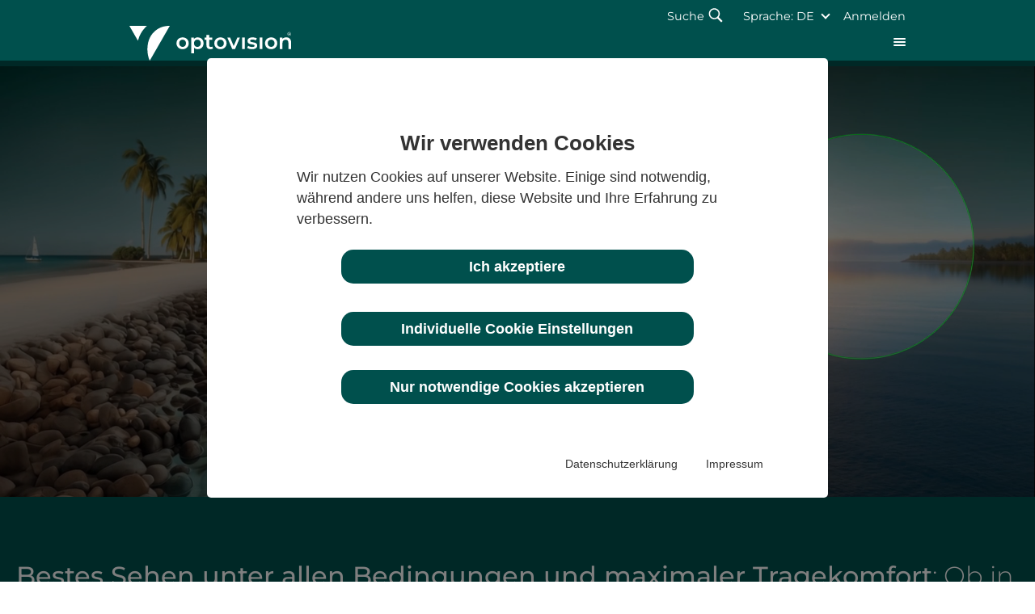

--- FILE ---
content_type: text/html; charset=utf-8
request_url: https://www.optovision.com/
body_size: 8637
content:
<!DOCTYPE html>
<!--[if lt IE 7]> <html class="no-js ie6 oldie" lang="de-DE"> <![endif]-->
<!--[if IE 7]> <html class="no-js ie7 oldie" lang="de-DE"> <![endif]-->
<!--[if IE 8]> <html class="no-js ie8 oldie" lang="de-DE"> <![endif]-->
<!--[if gt IE 8]> <!--><html class="no-js" lang="de-DE"> <!--<![endif]-->
<head>
    <meta charset="utf-8">

<!-- 
	This website is powered by TYPO3 - inspiring people to share!
	TYPO3 is a free open source Content Management Framework initially created by Kasper Skaarhoj and licensed under GNU/GPL.
	TYPO3 is copyright 1998-2026 of Kasper Skaarhoj. Extensions are copyright of their respective owners.
	Information and contribution at https://typo3.org/
-->

<link rel="icon" href="https://www.optovision.com/favicon.ico" type="image/vnd.microsoft.icon">
<title>Brillengläser der neuesten Generation</title>
<meta name="generator" content="TYPO3 CMS">
<meta name="robots" content="index,follow">
<meta name="viewport" content="width=device-width, user-scalable=yes, initial-scale=1.0">
<meta name="keywords" content="optoVision vereint Hightech-Präzisionstechnik, das Expertenwissen unserer Mitarbeiter und qualitative Materialien für Brillengläser der neuesten Generation - entwickelt und hergestellt in Deutschland.“">
<meta name="description" content="Brillengläser,Brillenglas,optoVision,Veredelung,Glasberatung,Augenoptiker,Augenoptiker Center,Einstärkengläser,individuelle Gleitsichtgläser,Mehrstärkengläser,farbige Gläser,Sonnenschutzgläser,selbsttönende Gläser,Sonnengläser,Farbgläser,Sportgläser,Fashiongläser,i‘Synchro 3D,Visioner,Colortester">
<meta property="og:title" content="optoVision">
<meta property="og:description" content="optoVision ist führender Hersteller von Freiform-Brillengläsern – Qualität made in Germany">
<meta property="og:url" content="https://www.optovision.com">
<meta property="og:image" content="https://www.optovision.com/EXT:wacon_template_optovision/Resources/Public/Img/sharing/optovision_sharing.png">
<meta name="twitter:card" content="summary">
<meta name="copyright" content="optoVision">
<meta name="page-topic" content="Brillengläser">
<meta name="audience" content="alle">
<meta http-equiv="language" content="DE">
<meta http-equiv="imagetoolbar" content="true">


<link rel="stylesheet" href="https://www.optovision.com/typo3temp/assets/css/d2f1e715ce5b7a153396fc20f7fa4d1f.css?1751290581" media="all">
<link rel="stylesheet" href="https://www.optovision.com/typo3conf/ext/m01_contentelements/Resources/Public/CSS/custom.css?1755104939" media="all">
<link rel="stylesheet" href="https://www.optovision.com/typo3conf/ext/wacon_cookie_management/Resources/Public/Css/waconcookiemanagement.css?1755247335" media="all">
<link rel="stylesheet" href="https://www.optovision.com/typo3conf/ext/wacon_template_optovision/Resources/Public/Css/jquery-ui-1.11.4.min.css?1750683287" media="all">
<link rel="stylesheet" href="https://www.optovision.com/typo3conf/ext/wacon_template_optovision/Resources/Public/Css/t3ddy.css?1750683288" media="all">
<link rel="stylesheet" href="https://www.optovision.com/typo3conf/ext/wacon_template_optovision/Resources/Public/Css/style.css?1766043444" media="all">
<link rel="stylesheet" href="https://www.optovision.com/typo3conf/ext/wacon_template_optovision/Resources/Public/Css/waconcookiemanagement.css?1755248098" media="all">
<link rel="stylesheet" href="https://www.optovision.com/typo3conf/ext/wacon_template_optovision/Resources/Public/Css/style-de.css?1750683289" media="all">
<link rel="stylesheet" href="https://www.optovision.com/typo3conf/ext/wacon_template_optovision/Resources/Public/Css/relaunch.css?1752656346" media="all">
<link href="/typo3conf/ext/photoswipe/Resources/Public/Css/photoswipe.css?1755081986" rel="stylesheet" >



<script src="https://www.optovision.com/typo3conf/ext/wacon_template_optovision/Resources/Public/Js/jquery.min.js?1750683290"></script>
<script src="https://www.optovision.com/typo3conf/ext/wacon_template_optovision/Resources/Public/Js/plugins.js?1750683290"></script>
<script src="https://www.optovision.com/typo3conf/ext/wacon_template_optovision/Resources/Public/Js/bootstrap-datepicker/bootstrap-datepicker.min.js?1750683306"></script>
<script src="https://www.optovision.com/typo3conf/ext/wacon_template_optovision/Resources/Public/Js/bootstrap-datepicker/bootstrap-datepicker.de.min.js?1750683306"></script>
<script src="https://www.optovision.com/typo3conf/ext/wacon_template_optovision/Resources/Public/Js/main.js?1755107579"></script>



<noscript><meta http-equiv="refresh" content="0; url=https://www.optovision.com/javascript-deaktiviert.html" /></noscript><script type="text/javascript">var baseurl='https://www.optovision.com';var baselang='de';</script>            <link rel="apple-touch-icon" sizes="57x57" href="/apple-icon-57x57.png">
<link rel="apple-touch-icon" sizes="60x60" href="/apple-icon-60x60.png">
<link rel="apple-touch-icon" sizes="72x72" href="/apple-icon-72x72.png">
<link rel="apple-touch-icon" sizes="76x76" href="/apple-icon-76x76.png">
<link rel="apple-touch-icon" sizes="114x114" href="/apple-icon-114x114.png">
<link rel="apple-touch-icon" sizes="120x120" href="/apple-icon-120x120.png">
<link rel="apple-touch-icon" sizes="144x144" href="/apple-icon-144x144.png">
<link rel="apple-touch-icon" sizes="152x152" href="/apple-icon-152x152.png">
<link rel="apple-touch-icon" sizes="180x180" href="/apple-icon-180x180.png">
<link rel="icon" type="image/png" sizes="192x192"  href="/android-icon-192x192.png">
<link rel="icon" type="image/png" sizes="32x32" href="/favicon-32x32.png">
<link rel="icon" type="image/png" sizes="96x96" href="/favicon-96x96.png">
<link rel="icon" type="image/png" sizes="16x16" href="/favicon-16x16.png">
<link rel="manifest" href="/manifest.json" crossorigin="use-credentials">
<meta name="msapplication-TileColor" content="#ffffff">
<meta name="msapplication-TileImage" content="/ms-icon-144x144.png">
<meta name="theme-color" content="#ffffff">    <style>.powermail_message.powermail_message_error {visibility:hidden;}</style>      <script>
  window.dataLayer = window.dataLayer || [];
  function gtag() { dataLayer.push(arguments); }
  gtag('consent', 'default', {
    'ad_user_data': 'denied',
    'ad_personalization': 'denied',
    'ad_storage': 'denied',
    'analytics_storage': 'denied',
    'wait_for_update': 500,
  });
  gtag('js', new Date());
  gtag('config', 'G-3DQNSMFPJJ');
  </script>


		
		

	




<link rel="canonical" href="https://www.optovision.com/index.html">

<link rel="alternate" hreflang="de-DE" href="https://www.optovision.com/index.html">
<link rel="alternate" hreflang="en-US" href="https://www.optovision.com/en/index.html">
<link rel="alternate" hreflang="fr-FR" href="https://www.optovision.com/fr/index.html">
<link rel="alternate" hreflang="it-IT" href="https://www.optovision.com/it/index.html">
<link rel="alternate" hreflang="pt-PT" href="https://www.optovision.com/pt/index.html">
<link rel="alternate" hreflang="x-default" href="https://www.optovision.com/index.html">
</head>
<body>
<div class="page-wrap ">
  

<header
    class="site-header">

    <nav class="meta-navigation top" aria-label="top navigation">
        <div class="container">
            <div class="meta">
                <ul class="meta-menu">
                    
                    <li class="search with-children element-wrapper">
    <div class="open-element">
        
            Suche
            
        <img id="searchIcon" alt="Icon Suche" src="https://www.optovision.com/typo3conf/ext/wacon_template_optovision/Resources/Public/Icons/search.svg" width="20" height="20" />
    </div>
    <ul class="second-level hidden-element">
        <li style="white-space: nowrap;">
            <form action="https://www.optovision.com/suche.html">
                <input type="text" class="search-term" name="tx_kesearch_pi1[sword]" placeholder="Suche" />
                <button type="submit" aria-label="Suche"><span class="icon icon-submit"></span></button>
            </form>
        </li>
    </ul>
</li>
                    
    <li class="with-children languages element-wrapper">
    <div class="open-element">
    Sprache: DE
</div>
    <ul class="second-level lang-menu hidden-element">
        
            
                <li class="active">
                    <a href="https://www.optovision.com/index.html" hreflang="de-DE" title="Deutsch">DE</a>
                </li>
            
        
            
                <li class="">
                    <a href="https://www.optovision.com/en/index.html" hreflang="en-US" title="Englisch">EN</a>
                </li>
            
        
            
                <li class="">
                    <a href="https://www.optovision.com/fr/index.html" hreflang="fr-FR" title="Französisch">FR</a>
                </li>
            
        
            
                <li class="">
                    <a href="https://www.optovision.com/pt/index.html" hreflang="pt-PT" title="Portugiesisch">PT</a>
                </li>
            
        
    </ul>
</li>

                    

    
    
            <li class="login with-children element-wrapper">
                <div class="open-element">
                    Anmelden
                </div>
                <ul class="second-level hidden-element">
                    <li>
                        <form class="login" action="https://www.optovision.com/index.html?tx_m01shop_m01login%5Baction%5D=login&amp;tx_m01shop_m01login%5Bcontroller%5D=Login&amp;cHash=843567901c643d37279a36ce138093ad" method="post">
<div>
<input type="hidden" name="tx_m01shop_m01login[__referrer][@extension]" value="M01Shop" >
<input type="hidden" name="tx_m01shop_m01login[__referrer][@controller]" value="Login" >
<input type="hidden" name="tx_m01shop_m01login[__referrer][@action]" value="showLoginForm" >
<input type="hidden" name="tx_m01shop_m01login[__referrer][arguments]" value="YTowOnt9b36130e58d76b6c7f5ffbb8fb0ff10c7a2b8cdb7" >
<input type="hidden" name="tx_m01shop_m01login[__referrer][@request]" value="{&quot;@extension&quot;:&quot;M01Shop&quot;,&quot;@controller&quot;:&quot;Login&quot;,&quot;@action&quot;:&quot;showLoginForm&quot;}5126e3935d8cf89ad976723b10c09f551cd52603" >
<input type="hidden" name="__RequestToken" value="eyJ0eXAiOiJKV1QiLCJhbGciOiJIUzI1NiIsImtpZCI6IntcInR5cGVcIjpcIm5vbmNlXCIsXCJuYW1lXCI6XCJnVWYyc1FGNTZZSllpWVVQVlEza2dBXCJ9In0.[base64].8uqh5nVJ680czMU-eZy_HSuK3cXQGyOJQjPi-8m3eeM"><input type="hidden" name="tx_m01shop_m01login[__trustedProperties]" value="{&quot;username&quot;:1,&quot;password&quot;:1}179ed2ac6a52a96c540738041eb89f86f6340a06" >
</div>

                            <input placeholder="Kundennummer" type="text" name="tx_m01shop_m01login[username]" />
                            <input placeholder="Passwort" type="password" name="tx_m01shop_m01login[password]" />
                            <button type="submit">
                                Anmelden <span class="icon icon-submit"></span>
                            </button>
                            
                        </form>
                        <div class="password-forgot">
                            <a href="https://www.optovision.com/service-support/passwort-vergessen.html">
                                Passwort vergessen
                            </a>
                        </div>
                    </li>
                </ul>
            </li>
        


                </ul>
            </div>
        </div>
    </nav>
    <nav class="main-navigation large" aria-label="main navigation">
        
            <div class="container">
                <a id="logo" href="https://www.optovision.com/index.html">
                    <img alt="Optovision" src="https://www.optovision.com/typo3conf/ext/wacon_template_optovision/Resources/Public/Img/logo_w.svg" width="200" height="43" />
                </a>
                <ul class="main-menu"><li class="menuitem-3 with-children"><a href="https://www.optovision.com/unternehmen.html">Unternehmen</a><ul class="second-level"><li class="menuitem-10"><a href="https://www.optovision.com/unternehmen/ueber-optovision.html">Über optovision</a></li><li class="menuitem-126"><a href="https://www.optovision.com/unternehmen/nachhaltigkeit.html">Nachhaltigkeit</a></li><li class="menuitem-125"><a href="https://www.optovision.com/unternehmen/qualitaet-service.html">Qualität</a></li><li class="menuitem-285"><a href="https://www.optovision.com/unternehmen/jobs-karriere.html">Jobs & Karriere</a></li><li class="menuitem-12"><a href="https://www.optovision.com/unternehmen/kontakt.html">Kontakt</a></li><li class="menuitem-11"><a href="https://www.optovision.com/unternehmen/presse-news.html">Einblick</a></li></ul></li><li class="menuitem-4 with-children"><a href="https://www.optovision.com/rund-ums-auge.html">Rund ums Auge</a><ul class="second-level"><li class="menuitem-13"><a href="https://www.optovision.com/rund-ums-auge/seh-check.html">Seh-Check</a></li><li class="menuitem-128"><a href="https://www.optovision.com/rund-ums-auge/muede-augen.html">Müde Augen?</a></li><li class="menuitem-129"><a href="https://www.optovision.com/rund-ums-auge/sehen-ab-40.html">Sehen ab 40</a></li><li class="menuitem-14"><a href="https://www.optovision.com/rund-ums-auge/uv-licht.html">UV-Licht</a></li><li class="menuitem-145"><a href="https://www.optovision.com/rund-ums-auge/pflegetipps.html">Pflegetipps</a></li></ul></li><li class="menuitem-5 with-children"><a href="https://www.optovision.com/brillenglaeser.html">Brillengläser</a><ul class="second-level"><li class="menuitem-15 with-children"><a href="https://www.optovision.com/brillenglaeser/einstaerkenglaeser.html">Glastypen</a><ul class="third-level"><li class="menuitem-131"><a href="https://www.optovision.com/brillenglaeser/einstaerkenglaeser/einstaerkenglaeser.html">Einstärkengläser</a></li><li class="menuitem-39"><a href="https://www.optovision.com/brillenglaeser/einstaerkenglaeser/gleitsichtglaeser.html">Gleitsichtgläser</a></li><li class="menuitem-40"><a href="https://www.optovision.com/brillenglaeser/einstaerkenglaeser/lese-pc-raumglaeser.html">Lese-, PC- & Raumgläser</a></li><li class="menuitem-76"><a href="https://www.optovision.com/brillenglaeser/einstaerkenglaeser/sonnenglaeser.html">Sonnengläser</a></li><li class="menuitem-42"><a href="https://www.optovision.com/f2d-1.html">Autofahrergläser</a></li><li class="menuitem-41"><a href="https://www.optovision.com/brillenglaeser/einstaerkenglaeser/sportglaeser.html">Sportgläser</a></li><li class="menuitem-937"><a href="https://www.optovision.com/my-kid.html">My-Kid</a></li></ul></li><li class="menuitem-16 with-children"><a href="https://www.optovision.com/brillenglaeser/individuelle-gleitsichtglaeser.html">Ausstattung</a><ul class="third-level"><li class="menuitem-44"><a href="https://www.optovision.com/brillenglaeser/individuelle-gleitsichtglaeser/farbe.html">Farbe</a></li><li class="menuitem-45"><a href="https://www.optovision.com/brillenglaeser/individuelle-gleitsichtglaeser/polarisierend.html">Polarisierend</a></li><li class="menuitem-46"><a href="https://www.optovision.com/brillenglaeser/individuelle-gleitsichtglaeser/schutzschichten.html">Schutzschichten</a></li><li class="menuitem-146"><a href="https://www.optovision.com/brillenglaeser/individuelle-gleitsichtglaeser/selbsttoenend.html">Selbsttönend</a></li><li class="menuitem-147"><a href="https://www.optovision.com/brillenglaeser/individuelle-gleitsichtglaeser/schutz.html">Schutz</a></li></ul></li></ul></li><li class="menuitem-7 with-children"><a href="https://www.optovision.com/tools-fuer-besseres-sehen.html">Tools für besseres Sehen</a><ul class="second-level"><li class="menuitem-22"><a href="https://www.optovision.com/tools-fuer-besseres-sehen/seh-check.html">Seh-Check</a></li><li class="menuitem-25"><a href="https://www.optovision.com/tools-fuer-besseres-sehen/individuelle-anpassung.html">Individuelle Anpassung</a></li></ul></li>
                


                </ul>
            </div>
        
    </nav>

    <nav class="main-navigation mobile" aria-label="mobile navigation">
        

            <div class="container">
                <a id="logo" href="https://www.optovision.com/index.html">
                    <img alt="Optovision" src="https://www.optovision.com/typo3conf/ext/wacon_template_optovision/Resources/Public/Img/logo_w.svg" width="200" height="43" />
                </a>
                <a class="toggle-menu"><span class="icon icon-menu"></span></a>
            </div>
            <ul class="main-menu"><li class="menuitem-2 active"><a href="https://www.optovision.com/index.html">Home</a></li><li class="menuitem-3 with-children"><a href="https://www.optovision.com/unternehmen.html">Unternehmen</a><ul class="second-level"><li class="menu-back"><a><span class="icon icon-back grey-light"></span><span>Zurück</span></a></li><li class="menuitem-10"><a href="https://www.optovision.com/unternehmen/ueber-optovision.html">Über optovision</a></li><li class="menuitem-126"><a href="https://www.optovision.com/unternehmen/nachhaltigkeit.html">Nachhaltigkeit</a></li><li class="menuitem-125"><a href="https://www.optovision.com/unternehmen/qualitaet-service.html">Qualität</a></li><li class="menuitem-285"><a href="https://www.optovision.com/unternehmen/jobs-karriere.html">Jobs & Karriere</a></li><li class="menuitem-12"><a href="https://www.optovision.com/unternehmen/kontakt.html">Kontakt</a></li><li class="menuitem-11"><a href="https://www.optovision.com/unternehmen/presse-news.html">Einblick</a></li></ul></li><li class="menuitem-4 with-children"><a href="https://www.optovision.com/rund-ums-auge.html">Rund ums Auge</a><ul class="second-level"><li class="menu-back"><a><span class="icon icon-back grey-light"></span><span>Zurück</span></a></li><li class="menuitem-13"><a href="https://www.optovision.com/rund-ums-auge/seh-check.html">Seh-Check</a></li><li class="menuitem-128"><a href="https://www.optovision.com/rund-ums-auge/muede-augen.html">Müde Augen?</a></li><li class="menuitem-129"><a href="https://www.optovision.com/rund-ums-auge/sehen-ab-40.html">Sehen ab 40</a></li><li class="menuitem-14"><a href="https://www.optovision.com/rund-ums-auge/uv-licht.html">UV-Licht</a></li><li class="menuitem-145"><a href="https://www.optovision.com/rund-ums-auge/pflegetipps.html">Pflegetipps</a></li></ul></li><li class="menuitem-5 with-children"><a href="https://www.optovision.com/brillenglaeser.html">Brillengläser</a><ul class="second-level"><li class="menu-back"><a><span class="icon icon-back grey-light"></span><span>Zurück</span></a></li><li class="menuitem-15 with-children"><a href="https://www.optovision.com/brillenglaeser/einstaerkenglaeser.html">Glastypen</a><ul class="third-level"><li class="menu-back"><a><span class="icon icon-back grey-light"></span><span>Zurück</span></a></li><li class="menuitem-131"><a href="https://www.optovision.com/brillenglaeser/einstaerkenglaeser/einstaerkenglaeser.html">Einstärkengläser</a></li><li class="menuitem-39"><a href="https://www.optovision.com/brillenglaeser/einstaerkenglaeser/gleitsichtglaeser.html">Gleitsichtgläser</a></li><li class="menuitem-40"><a href="https://www.optovision.com/brillenglaeser/einstaerkenglaeser/lese-pc-raumglaeser.html">Lese-, PC- & Raumgläser</a></li><li class="menuitem-76"><a href="https://www.optovision.com/brillenglaeser/einstaerkenglaeser/sonnenglaeser.html">Sonnengläser</a></li><li class="menuitem-42"><a href="https://www.optovision.com/f2d-1.html">Autofahrergläser</a></li><li class="menuitem-41"><a href="https://www.optovision.com/brillenglaeser/einstaerkenglaeser/sportglaeser.html">Sportgläser</a></li><li class="menuitem-937"><a href="https://www.optovision.com/my-kid.html">My-Kid</a></li></ul></li><li class="menuitem-16 with-children"><a href="https://www.optovision.com/brillenglaeser/individuelle-gleitsichtglaeser.html">Ausstattung</a><ul class="third-level"><li class="menu-back"><a><span class="icon icon-back grey-light"></span><span>Zurück</span></a></li><li class="menuitem-44"><a href="https://www.optovision.com/brillenglaeser/individuelle-gleitsichtglaeser/farbe.html">Farbe</a></li><li class="menuitem-45"><a href="https://www.optovision.com/brillenglaeser/individuelle-gleitsichtglaeser/polarisierend.html">Polarisierend</a></li><li class="menuitem-46"><a href="https://www.optovision.com/brillenglaeser/individuelle-gleitsichtglaeser/schutzschichten.html">Schutzschichten</a></li><li class="menuitem-146"><a href="https://www.optovision.com/brillenglaeser/individuelle-gleitsichtglaeser/selbsttoenend.html">Selbsttönend</a></li><li class="menuitem-147"><a href="https://www.optovision.com/brillenglaeser/individuelle-gleitsichtglaeser/schutz.html">Schutz</a></li></ul></li></ul></li><li class="menuitem-7 with-children"><a href="https://www.optovision.com/tools-fuer-besseres-sehen.html">Tools für besseres Sehen</a><ul class="second-level"><li class="menu-back"><a><span class="icon icon-back grey-light"></span><span>Zurück</span></a></li><li class="menuitem-22"><a href="https://www.optovision.com/tools-fuer-besseres-sehen/seh-check.html">Seh-Check</a></li><li class="menuitem-25"><a href="https://www.optovision.com/tools-fuer-besseres-sehen/individuelle-anpassung.html">Individuelle Anpassung</a></li></ul></li>
            
        
    </nav>

</header>

<script>

    var specialPortalLink = $('.js-track-event').attr('href');
    $(".specialPortalLink").attr("href", specialPortalLink);


</script>

<style>
    .meta-menu a.js-track-event {
        display: none;
    }

    .meta-menu a.js-track-event.specialPortalLink {
        display: block;
        color: white !important;
    }
</style>

  <main>
    

    <div class="site-content top">
        
    
            
        
    
<div class="tx_optovision_headervideo">
    
        <div class="desktopvideo ">
            <a href="https://www.optovision.com/widrme.html" title="WIDR Lens Technologie" class="videolink">
                <video playsinline muted loop autoplay  width="" preload="auto" height=""   title="WIDR me" >
                    <source src="/fileadmin/user_upload/WIDRme/WIDRme_Animation_ov-homepage_2049x853.mp4" type="video/mp4" />
                </video>
                    <div class="video-text"></div>
            </a>
        </div>
    
    
            
            
                <a href="https://www.optovision.com/widrme.html" title="WIDR Lens Technologie" class="videolink">
                    <div class="mobilevideo ">
                        <video  playsinline muted loop autoplay preload="auto" width="" height=""    title="WIDR me"   >
                            <source src="/fileadmin/user_upload/WIDRme/WIDRme_Animation_ov-homepage_2049x853.mp4" type="video/mp4" />
                            </video>
                    </div>
                    <div class="video-text"></div>
                </a>
            
        
</div>





        <section class="fade-in ruler-before" id="c6">
    <div class="container">
        
            
        
            
            
                
    

            <div id="c7" class="frame frame-indent-left frame-type-text frame-layout-0">
                
                
                    



                
                
                    



                
                

    <ul> 	<li><strong>Bestes Sehen unter allen Bedingungen und maximaler Tragekomfort</strong>: Ob in der Produktion oder Entwicklung neuer Brillengläser und Beschichtungen - Unsere hochqualifizierten Mitarbeiter arbeiten stets daran, dass Sie die Welt schärfer, bunter und einfach besser sehen können.</li> 	<li class="more-link"><a href="https://www.optovision.com/unternehmen/ueber-optovision.html">Über uns</a></li> </ul>


                
                    



                
                
                    



                
            </div>

        


            
        
            
            
                
    

            <div id="c832" class="frame frame-default frame-type-m01contentelements_m01tileslider frame-layout-0">
                
                
                    



                
                
                    



                
                

    
    
<div class="tx-m01-contentelements">
	

<div class="tile-slider teaser-slider">
  
        
            <div class="slide">
               

<div class="tile with-image">
    <a href="https://www.optovision.com/widr.html" class="box-link">
        
            <div class="image" style="background-image:url(https://www.optovision.com/fileadmin/_processed_/7/f/csm_ov23_Web_Kachel_Standard_575x320_WIDR_707afaffd6.webp)"></div>
        
        <div class="content">
            <div class="inner table">
                <h3>WIDR</h3>
                <div class="align-bottom">
                    <p class="subheadline"></p>
                </div>
            </div>
        </div>
    </a>
</div>
            </div>
        
            <div class="slide">
               

<div class="tile with-image">
    <a href="https://www.optovision.com/my-kid.html" class="box-link">
        
            <div class="image" style="background-image:url(https://www.optovision.com/fileadmin/_processed_/4/2/csm_ov23_Web_Kachel_Standard_575x320_MyKid_d146272faa.webp)"></div>
        
        <div class="content">
            <div class="inner table">
                <h3>My-Kid</h3>
                <div class="align-bottom">
                    <p class="subheadline"></p>
                </div>
            </div>
        </div>
    </a>
</div>
            </div>
        
	
</div>


</div>


                
                    



                
                
                    



                
            </div>

        


            
        
        
    </div>
</section><section class="fade-in default" id="c2">
    <div class="container">
        
            
        
            
            
                
    

            <div id="c3431" class="frame frame-default frame-type-header frame-layout-0">
                
                
                    



                
                
                    

    
        <header>
            

    
            <h1 class="ce-headline-center h2">
                optovision
            </h1>
        



            

    
            <h2 class="ce-headline-center h3">
                Einblick
            </h2>
        



            



        </header>
    



                
                
                
                    



                
                
                    



                
            </div>

        


            
        
            
            
                
    

            <div id="c3432" class="frame frame-default frame-type-news_newsliststicky frame-layout-0">
                
                
                    



                
                
                    



                
                

    
    



<div class="news">
	
	<!--TYPO3SEARCH_end-->
	
			<div class="news-list-view">
                
                        <div class="news-slider">
                            
                                

<article class="news-home" itemscope="itemscope" itemtype="http://schema.org/Article">
    
            
                    <div class="image image-square" style="background-image:url(https://www.optovision.com/fileadmin/user_upload/Gewinn%C3%BCbergabe_Optik_Brandmair_Instagram_Gewinnspiel.jpg)"></div>
                
        
    <header>
        
        <h3>
            <a title="Gewinner des &lt;br&gt; Instagram Oster-Gewinnspiels" href="https://www.optovision.com/unternehmen/presse-news/presse/presse-detail/gewinner-des-instagram-oster-gewinnspiels.html">
                
                        Gewinner des <br> Instagram Oster-Gewinnspiels
                    
            </a>
        </h3>
    </header>
    
    
</article>

                            
                                

<article class="news-home" itemscope="itemscope" itemtype="http://schema.org/Article">
    
            
                    <div class="image image-square" style="background-image:url(https://www.optovision.com/fileadmin/user_upload/Digital_News.jpg)"></div>
                
        
    <header>
        
        <h3>
            <a title="Digital ist das neue Normal" href="https://www.optovision.com/unternehmen/presse-news/presse/presse-detail/digital-ist-das-neue-normal.html">
                
                        Digital ist das neue Normal
                    
            </a>
        </h3>
    </header>
    
    
</article>

                            
                                

<article class="news-home" itemscope="itemscope" itemtype="http://schema.org/Article">
    
            
                    <div class="image image-square" style="background-image:url(https://www.optovision.com/fileadmin/user_upload/Sonne2025.jpg)"></div>
                
        
    <header>
        
        <h3>
            <a title="Neue Sonnenschutzaktion 2025" href="https://www.optovision.com/unternehmen/presse-news/presse/presse-detail/neue-sonnenschutzaktion-2025.html">
                
                        Neue Sonnenschutzaktion 2025
                    
            </a>
        </h3>
    </header>
    
    
</article>

                            
                        </div>
                        

<div class="news-home-more">
    <a href="https://www.optovision.com/unternehmen/presse-news.html">
        Alle Einblicke
        <img src="https://www.optovision.com/typo3conf/ext/wacon_template_optovision/Resources/Public/Img/icons/more.svg" width="7" height="12" alt="" />
    </a>
</div>
                    
                
			</div>
		
	<!--TYPO3SEARCH_begin-->

</div>



                
                    



                
                
                    



                
            </div>

        


            
        
        
    </div>
</section>
    

            <div id="c8910" class="frame frame-default frame-type-m01contentelements_m01teaser frame-layout-0">
                
                
                    



                
                
                    



                
                

    
    
<div class="tx-m01-contentelements">
	


    
        <div class="teaser text-top">
                <div class="image">
                    <img src="https://www.optovision.com/fileadmin/_processed_/4/7/csm_ov23_Web_Teaser_1920x800_7d3cf0c356.jpg" width="1920" height="800" alt="" />
                </div>
            <a href="https://www.optovision.com/brillenglaeser.html" title="Unser Angebot an Brillengläsern" class="box-link">
                <div class="content-wrapper">
                    <div class="content">
                        <div class="inner table">
                            <div class="table-cell align-bottom">
                                
                                        <h3>Brillengläser</h3>
                                        <p class="subheadline">optovision</p>
                                        <p></p>
                                    
                                <div class="more-link">
                                    <span class="white">
                                        Mehr erfahren

                                        <img src="https://www.optovision.com/typo3conf/ext/wacon_template_optovision/Resources/Public/Img/icons/more_w.svg" width="7" height="12" alt="" />
                                    </span>
                                </div>
                            </div>
                        </div>
                    </div>
                </div>
            </a>
        </div>
    



</div>


                
                    



                
                
                    



                
            </div>

        


    </div>


    </main>
</div>

<footer class="site-footer"
        xmlns:f="http://www.w3.org/1999/html">
    <div class="inner">
        
            <div class="middle container">
                <div class="col col-one-quarter" id="footerLogo">
                    <a href="/" title="optovision Gesellschaft für moderne Brillenglastechnik mbH">
                        <img alt="Logo optovision" title="optovision Gesellschaft für moderne Brillenglastechnik mbH" src="https://www.optovision.com/securedl/sdl-eyJ0eXAiOiJKV1QiLCJhbGciOiJIUzI1NiJ9.eyJpYXQiOjE3Njg0NzcxMDEsImV4cCI6MTc2ODU2NzEwMSwidXNlciI6MCwiZ3JvdXBzIjpbMCwtMV0sImZpbGUiOiJ0eXBvM3RlbXAvYXNzZXRzL19wcm9jZXNzZWRfLzAvYy9jc21fb3B0b3Zpc2lvbl93aGl0ZV80Y2MyYzJiZjQzLnBuZyIsInBhZ2UiOjF9.-TnCeJ6UJK7R8jLQxgp7R7Pnx7UkCUaPpNdCjweaIHI/csm_optovision_white_4cc2c2bf43.png" width="294" height="209" />
                    </a>
                    
                </div>
                <div class="col col-three-quarters">
                    <nav aria-label="footer sitemap"> 
                        <div class="sitemap"><ul class="sitemap-part"><li class="menuitem-3"><a href="https://www.optovision.com/unternehmen.html">Unternehmen</a><ul><li class="menuitem-10"><a href="https://www.optovision.com/unternehmen/ueber-optovision.html">Über optovision</a></li><li class="menuitem-126"><a href="https://www.optovision.com/unternehmen/nachhaltigkeit.html">Nachhaltigkeit</a></li><li class="menuitem-125"><a href="https://www.optovision.com/unternehmen/qualitaet-service.html">Qualität</a></li><li class="menuitem-285"><a href="https://www.optovision.com/unternehmen/jobs-karriere.html">Jobs & Karriere</a></li><li class="menuitem-12"><a href="https://www.optovision.com/unternehmen/kontakt.html">Kontakt</a></li><li class="menuitem-11"><a href="https://www.optovision.com/unternehmen/presse-news.html">Einblick</a></li></ul></li></ul><ul class="sitemap-part"><li class="menuitem-5"><a href="https://www.optovision.com/brillenglaeser.html">Brillengläser</a><ul><li class="menuitem-15"><a href="https://www.optovision.com/brillenglaeser/einstaerkenglaeser.html">Glastypen</a></li><li class="menuitem-16"><a href="https://www.optovision.com/brillenglaeser/individuelle-gleitsichtglaeser.html">Ausstattung</a></li></ul></li></ul><ul class="sitemap-part"><li class="menuitem-4"><a href="https://www.optovision.com/rund-ums-auge.html">Rund ums Auge</a><ul><li class="menuitem-13"><a href="https://www.optovision.com/rund-ums-auge/seh-check.html">Seh-Check</a></li><li class="menuitem-128"><a href="https://www.optovision.com/rund-ums-auge/muede-augen.html">Müde Augen?</a></li><li class="menuitem-129"><a href="https://www.optovision.com/rund-ums-auge/sehen-ab-40.html">Sehen ab 40</a></li><li class="menuitem-14"><a href="https://www.optovision.com/rund-ums-auge/uv-licht.html">UV-Licht</a></li><li class="menuitem-145"><a href="https://www.optovision.com/rund-ums-auge/pflegetipps.html">Pflegetipps</a></li></ul></li></ul><ul class="sitemap-part contact"><li class="menuitem-12"><a href="https://www.optovision.com/unternehmen/kontakt.html">Kontakt</a></li><li>
    

            <div id="c8394" class="frame frame-default frame-type-textpic frame-layout-0">
                
                
                    



                
                

    
        

    



    


                

    <div class="ce-textpic ce-left ce-below">
        

        
                <div class="ce-bodytext">
                    
                    <p>Folgt uns:</p>
                </div>
            

        
            

    <div class="ce-gallery" data-ce-columns="3" data-ce-images="3">
        
        
            <div class="ce-row">
                
                    
                        <div class="ce-column">
                            

        
<figure class="image">
    
            <a href="https://de.linkedin.com/company/optovision-gmbh" target="_blank" rel="noreferrer">
                

<img class="image-embed-item" alt="optovision auf LinkedIn folgen" src="https://www.optovision.com/fileadmin/_processed_/9/3/csm_Icon_weiss_LinkedIn_1c67fb9e3f.png" width="35" height="35" loading="lazy" />


            </a>
        
    
</figure>


    


                        </div>
                    
                
                    
                        <div class="ce-column">
                            

        
<figure class="image">
    
            <a href="https://www.facebook.com/people/Optovision_DACH/61551640674228/" target="_blank" rel="noreferrer">
                

<img class="image-embed-item" alt="optovision auf facebook folgen" src="https://www.optovision.com/fileadmin/_processed_/2/a/csm_Icon_weiss_Facebook_2857e78342.png" width="35" height="35" loading="lazy" />


            </a>
        
    
</figure>


    


                        </div>
                    
                
                    
                        <div class="ce-column">
                            

        
<figure class="image">
    
            <a href="https://www.instagram.com/optovision_dach/" target="_blank" rel="noreferrer">
                

<img class="image-embed-item" alt="optovision auf Instagram folgen" src="https://www.optovision.com/fileadmin/_processed_/b/c/csm_Icon_weiss_Instagram_9c943299ad.png" width="35" height="35" loading="lazy" />


            </a>
        
    
</figure>


    


                        </div>
                    
                
            </div>
        
        
    </div>



        
    </div>


                
                    



                
                
                    



                
            </div>

        

</li></ul></div>
                    </nav>
                </div>
            </div>
        
        <div class="bottom container">
    

            <div id="c5567" class="frame frame-default frame-type-list frame-layout-0">
                
                
                    



                
                
                    

    



                
                

    
        

		
		
    <div class="cookie-set" tabindex="0">Cookieeinstellungen</div>
<section class="waconcookiemanagement " aria-label="cookie-consent">
<div id="CookieBox" class="cookiemanagement" >
  <div class="middle-center">
   <div class="intro">
    <div tabindex="0" class="cookieclose" aria-label="Schließen"  role="button"></div>
    <p class="h2">Wir verwenden Cookies</p>
    <p >Wir nutzen Cookies auf unserer Website. Einige sind notwendig, während andere uns helfen, diese
					Website und Ihre Erfahrung zu verbessern.
				</p>
	

    <p class="cookie-accept-container" ><a href="" class="cookie-accept cookie-btn cursor none" id="data-cookie-accept" role="button">Ich akzeptiere</a></p>
    <p class="cookie-management-container" ><a href="" class="cookie-management cookie-btn cursor" id="data-cookie-individual"  role="button" >Individuelle Cookie Einstellungen</a></p>
    <p class="cookie-refuse-container" ><a href="" class="cookie-refuse  cookie-btn cursor" id="data-cookie-refuse"  role="button" >Nur notwendige Cookies akzeptieren</a></p>   
<p class="text-right cookie-legal">
     <a href="https://www.optovision.com/datenschutz.html">Datenschutzerklärung</a> 
     <a href="https://www.optovision.com/impressum.html">Impressum</a>
   </p>
  </div>  
  <div class="box-cookie-management">
    <div tabindex="0" class="cookieclose" aria-label="Schließen"></div>
	<div class="box-cookie-management-in">
    <p class="h2">Datenschutzeinstellungen</p>
    <p>Hier finden Sie eine Übersicht über alle verwendeten Cookies. Sie können Ihre Zustimmung zu
					ganzen Kategorien geben oder sich weitere Informationen anzeigen lassen und so nur bestimmte Cookies
					auswählen.
				</p>
    
    
      <div class="category">
        <div tabindex="0" class="cookie-off cookiecat cookiecat-s" role="switch" aria-checked="false"><div class="activated"><span class="on"></span></div></div>
       
        <p class="h3">Cookies für Statistiken</p>
        <p>Statistik Cookies erfassen Informationen anonym. Diese Informationen helfen uns zu verstehen,
					wie unsere Besucher unsere Website nutzen.
				</p>
         <p tabindex="0" class="text-center cookie-acc cookie-s info-show" data-hide="Cookie Informationen verbergen"  data-show="Cookie Informationen anzeigen" aria-expanded="false">Cookie Informationen anzeigen<span class="arrow down"></span></p>
     <div class="info-text">
          
            <div class="cookie-info cookieinfo-1">
              <div tabindex="0" class="cookie-id cookie1  cookie-off" role="switch" aria-checked="false"><div class="activated"><span class="on"></span></div></div>
              <p><b>Google Analytics</b></p>
              
              <table>
	            <tr><td>Anbieter:</td><td>Google</td></tr>
			    
	            
	            <tr><td>Datenschutzlink:</td><td>https://policies.google.com/privacy</td></tr>
	            
              </table>
            </div>
          
        </div>
      </div>
    
    
    
    </div>
   </div>
   <div class="cookie-fix">  
	  <p class=" cookie-save"><a tabindex="0" class="cookie-btn cursor text-center" id="data-cookie-accept" role="button">Speichern</a></p>
      <p class="text-back-right"><a class="cookieback cookie-btn" tabindex="0" role="button">Zurück</a><a tabindex="0" class="cookie-refuse cookie-btn" role="button" >Nur notwendige Cookies akzeptieren</a></p>   
	  <p class="text-right cookie-legal">
     <a tabindex="0" href="https://www.optovision.com/datenschutz.html">Datenschutzerklärung</a> 
     <a href="https://www.optovision.com/impressum.html">Impressum</a>
   </p>
    </div>
   
  </div>
</div>

</section>



    


                
                    



                
                
                    



                
            </div>

        


            
                <nav class="meta" aria-label="footer navigation">
                    <ul class="meta-menu"><li class="menuitem-894"><a href="https://optovision.integrityline.com/frontpage" target="_blank" rel="noreferrer">Hinweisgebersystem</a></li><li class="menuitem-31"><a href="https://www.optovision.com/haftungsausschluss.html">Haftungsausschluss</a></li><li class="menuitem-32"><a href="https://www.optovision.com/datenschutz.html">Datenschutz</a></li><li class="menuitem-33"><a href="https://www.optovision.com/impressum.html">Impressum</a></li></ul>
                </nav>
            
            <div class="copyright">
                &copy; 2026 optovision 
            </div>
        </div>
    </div>
</footer>

<script src="https://www.optovision.com/typo3conf/ext/m01_contentelements/Resources/Public/JS/contentelements.js?1755150699"></script>
<script src="https://www.optovision.com/typo3conf/ext/m01_contact/Resources/Public/JS/contact.js?1750683001"></script>
<script src="https://www.optovision.com/typo3conf/ext/m01_shop/Resources/Public/JS/configurator.js?1766043913"></script>
<script src="https://www.optovision.com/typo3conf/ext/m01_shop/Resources/Public/JS/shop.js?1756996300"></script>
<script src="https://www.optovision.com/typo3conf/ext/wacon_cookie_management/Resources/Public/JavaScript/waconcookiemanagement.js?1755247335"></script>
<script src="https://www.optovision.com/typo3conf/ext/wacon_template_optovision/Resources/Public/Js/jquery-ui-1.11.4-custom.min.js?1750683290"></script>
<script src="https://www.optovision.com/typo3conf/ext/wacon_template_optovision/Resources/Public/Js/t3ddy.js?1755106919"></script>
<script type="module" src="/typo3conf/ext/photoswipe/Resources/Public/JavaScript/photoswipe-init.js?1755081986"></script><style>

    .tx_optovision_headervideo {
        position: relative;
    }

    .tx_optovision_headervideo .mobilevideo,
    .tx_optovision_headervideo .desktopvideo,
    .tx_optovision_headervideo video {
        display: none;
    }

    .tx_optovision_headervideo .mobileimage .w-100,
    .tx_optovision_headervideo .desktopvideo video,
    .tx_optovision_headervideo .mobilevideo video {
        max-width: 100%;
        width: 100%;
        height: auto;
    }

    @media screen and (max-width: 800px){
        .tx_optovision_headervideo .desktopvideo {
            display: none;
        }

        .tx_optovision_headervideo .mobileimage,
        .tx_optovision_headervideo video,
        .tx_optovision_headervideo .mobilevideo {
            display: block;
        }
    }

    @media screen and (min-width: 801px){
        .tx_optovision_headervideo video,
        .tx_optovision_headervideo .desktopvideo {
            display: block;
        }

        .tx_optovision_headervideo .mobileimage,
        .tx_optovision_headervideo .mobilevideo {
            display: none;
        }
    }

</style>


</body>
</html>

--- FILE ---
content_type: text/css; charset=utf-8
request_url: https://www.optovision.com/typo3conf/ext/m01_contentelements/Resources/Public/CSS/custom.css?1755104939
body_size: 1023
content:
.toggle-menu.textlink-colorchange.open::after {
	transform: rotate(135deg);
	-webkit-transform: rotate(135deg);
}

.teaser-animate-text {
	margin-bottom: 80px;
}

.tabs-content .tab-content img {
	max-width: 100%;
}

.teaser.teaser-container {margin-bottom: 80px;} 


/* theme blue */
.teaser.teaser-container	.content-wrapper,
.teaser	.content-wrapper.color-lightblue {
	background-color: #8cc3e8;
}

.teaser.teaser-container:nth-child(2n+1) .content-wrapper:hover,
.teaser:nth-child(2n+1) .content-wrapper.color-lightblue:hover {
	background-color: #2e6aa0;	
}

.teaser	.content-wrapper .content h3,
.teaser	.content-wrapper .content p,
.teaser	.content-wrapper.color-lightblue .content h3,
.teaser	.content-wrapper.color-lightblue .content p {
	color: #fff;
}


.theme-lightblue .teaser.teaser-container {margin-bottom: 80px;} 
.theme-lightblue .teaser .content-wrapper.color-lightblue {
	background-color: #fff;
}

.theme-lightblue .teaser .content-wrapper.color-lightblue .content h3,
.theme-lightblue .teaser .content-wrapper.color-lightblue .content p,
.theme-lightblue .teaser .content-wrapper.color-lightblue .cta_square::before
 {
	color: #2e6aa0;
	border-color: #2e6aa0;
}

.textpic-micro .color-lightblue h1 {
	color: #2e6aa0;
}

/* theme green */
.teaser	.content-wrapper.color-green {
	background-color: #009933;
}

.teaser:nth-child(2n+1) .content-wrapper.color-green:hover {
	background-color: #005c0a;
}

.teaser	.content-wrapper.color-green .content h3,
.teaser	.content-wrapper.color-green .content p {
	color: #fff;
}


.theme-green .teaser.teaser-container {margin-bottom: 80px;} 
.theme-green .teaser .content-wrapper.color-green {
	background-color: #fff;
}

.theme-lightblue .teaser:nth-child(2n+1) .content-wrapper.color-lightblue:hover,
.theme-green .teaser:nth-child(2n+1) .content-wrapper.color-green:hover,
.theme-orange .teaser:nth-child(2n+1) .content-wrapper.color-orange:hover,
.theme-moccasin .teaser:nth-child(2n+1) .content-wrapper.color-moccasin:hover {
	background-color: #eeeeee;
}


.theme-green .teaser .content-wrapper.color-green .content h3,
.theme-green .teaser .content-wrapper.color-green .content p,
.theme-green .teaser .content-wrapper.color-green .cta_square::before {
	color: #009933;
	border-color: #009933;
}

.textpic-micro .color-green h1 {
	color: #009933;
}
 
/* theme orange */
.teaser	.content-wrapper.color-orange {
	background-color: #ffa500;
}

.teaser:nth-child(2n+1) .content-wrapper.color-orange:hover {
	background-color: #ff6b00;
}

.teaser	.content-wrapper.color-orange .content h3,
.teaser	.content-wrapper.color-orange .content p {
	color: #fff;
}


.theme-orange .teaser.teaser-container {margin-bottom: 80px;} 
.theme-orange .teaser .content-wrapper.color-orange {
	background-color: #fff;
}

.theme-orange .teaser .content-wrapper.color-orange .content h3,
.theme-orange .teaser .content-wrapper.color-orange .content p {
	color: #ff6b00;
}

.textpic-micro .color-orange h1 {
	color: #ffa500;
} 

/* theme moccasin */
.teaser	.content-wrapper.color-moccasin {
	background-color: #ffe4b5;
}


.teaser:nth-child(2n+1) .content-wrapper.color-moccasin:hover {
	background-color: orange;
}

.teaser:nth-child(2n+1) .content-wrapper.color-moccasin:hover .content h3,
.teaser:nth-child(2n+1) .content-wrapper.color-moccasin:hover .content p {
	color: #fff;
}

.teaser	.content-wrapper.color-moccasin:hover .cta_square::before {
	border:solid 3px #fff;
	border-width: 0 3px 3px 0;
}

.teaser	.content-wrapper.color-moccasin .content h3,
.teaser	.content-wrapper.color-moccasin .content p {
	color: #ffa500;
}


.theme-moccasin .teaser.teaser-container {margin-bottom: 80px;} 
.theme-moccasin .teaser	.content-wrapper.color-moccasin {
	background-color: #ffcc80;
	/*background-color: #fff;*/
}

.theme-moccasin .teaser:nth-child(2n+1) .content-wrapper.color-moccasin:hover {
	background-color: orange;
}

.theme-moccasin .teaser	.content-wrapper.color-moccasin .content h3,
.theme-moccasin .teaser	.content-wrapper.color-moccasin .content p {
	color: #fff;
}

.textpic-micro .color-moccasin h1 {
	color: #ffa500;
}  

.teaser	.content-wrapper .cta_square::before {
	background: none;
	height: 10px;
	border:solid 3px #fff;
	border-width: 0 3px 3px 0;
	transform: rotate(-45deg);
	-webkit-transform: rotate(-45deg);
}

.teaser	.content-wrapper.color-moccasin .cta_square::before {
	border:solid 3px #ffa500;
	border-width: 0 3px 3px 0;
}

.theme-moccasin .teaser	.content-wrapper.color-moccasin .cta_square::before {
	border:solid 3px #fff;
	border-width: 0 3px 3px 0;
}

.theme-orange .teaser .content-wrapper.color-orange .cta_square::before {
	border:solid 3px #ff6b00;
	border-width: 0 3px 3px 0;
}

.text-toggle-container a.toggle-menu span:hover {
	border-bottom:solid 1px;
}

/*@media screen and (max-width: 639px) {
	.teaser .box-link .content-wrapper, .teaser:nth-child(2n+1) .box-link .content-wrapper:hover,
	.theme-lightblue .teaser .box-link .content-wrapper, .theme-lightblue .teaser:nth-child(2n+1) .box-link .content-wrapper:hover,
	.theme-green .teaser .box-link .content-wrapper, .theme-green .teaser:nth-child(2n+1) .box-link .content-wrapper:hover,
	.theme-orange .teaser .box-link .content-wrapper, .theme-orange .teaser:nth-child(2n+1) .box-link .content-wrapper:hover,
	.theme-moccasin .teaser .box-link .content-wrapper, .theme-moccasin .teaser:nth-child(2n+1) .box-link .content-wrapper:hover {
		background:none;
	}

	.teaser	.content-wrapper .content h3,
	.teaser	.content-wrapper .content p,
	.teaser	.content-wrapper .cta_square::before,
	.teaser	.content-wrapper.color-lightblue .content h3,
	.teaser	.content-wrapper.color-lightblue .content p,
	.teaser	.content-wrapper.color-lightblue .cta_square::before
	{
		color: #8cc3e8;
		border-color: #8cc3e8;
	}


	.teaser	.content-wrapper.color-green .content h3,
	.teaser	.content-wrapper.color-green .content p,
	.teaser	.content-wrapper.color-green .cta_square::before
	{
		color: #009933;
		border-color: #009933;
	}

	.teaser	.content-wrapper.color-orange .content h3,
	.teaser	.content-wrapper.color-orange .content p,
	.teaser	.content-wrapper.color-orange .cta_square::before
	 {
		color: #ff6b00;
		border-color: #ff6b00;
	}

	.teaser	.content-wrapper.color-moccasin .content h3,
	.teaser	.content-wrapper.color-moccasin .content p,
	.teaser	.content-wrapper.color-moccasin .cta_square::before,
	.theme-moccasin .teaser	.content-wrapper.color-moccasin .content h3,
	.theme-moccasin .teaser	.content-wrapper.color-moccasin .content p,
	.theme-moccasin .teaser	.content-wrapper.color-moccasin .cta_square::before
	 {
		color: orange;
		border-color: orange;
	}


	.teaser:nth-child(2n+1) .content-wrapper.color-moccasin:hover .content h3,
	.teaser:nth-child(2n+1) .content-wrapper.color-moccasin:hover .content p {
		color: orange;
	}

	.teaser	.content-wrapper.color-moccasin:hover .cta_square::before {
		border:solid 3px orange;
		border-width: 0 3px 3px 0;
	}
}*/





/*********************** Override existing css ********************************/
.teaser-animate-text.color-green .teaser-bg-color .text-toggle-container a.textlink-colorchange:after,
.teaser-animate-text.color-lightblue .teaser-bg-color .text-toggle-container a.textlink-colorchange:after,
.teaser-animate-text.color-orange .teaser-bg-color .text-toggle-container a.textlink-colorchange:after,
.theme-moccasin .teaser-animate-text.color-moccasin .teaser-bg-color .text-toggle-container a.textlink-colorchange:after
 {
	border-color: #fff;
}


.teaser-animate-text.color-moccasin .teaser-bg-color .text-toggle-container a.textlink-colorchange:after {
	border-color: orange;
}

.teaser-animate-text.color-moccasin .teaser-bg-color .text-toggle-container a.textlink-colorchange:hover,
.teaser-animate-text.color-moccasin .teaser-bg-color .text-toggle-container a.textlink-colorchange:hover:after {
	border-color: #ff6b00;
	color: #ff6b00;
}

.teaser-animate-text.color-lightblue .teaser-bg-color .text-toggle-container a.textlink-colorchange:hover,
.teaser-animate-text.color-lightblue .teaser-bg-color .text-toggle-container a.textlink-colorchange:hover:after,
.teaser-animate-text.color-orange .teaser-bg-color .text-toggle-container a.textlink-colorchange:hover,
.teaser-animate-text.color-orange .teaser-bg-color .text-toggle-container a.textlink-colorchange:hover:after,
.teaser-animate-text.color-green .teaser-bg-color .text-toggle-container a.textlink-colorchange:hover,
.teaser-animate-text.color-green .teaser-bg-color .text-toggle-container a.textlink-colorchange:hover:after,
.theme-moccasin .teaser-animate-text.color-moccasin .teaser-bg-color .text-toggle-container a.textlink-colorchange:hover,
.theme-moccasin .teaser-animate-text.color-moccasin .teaser-bg-color .text-toggle-container a.textlink-colorchange:hover:after {
	border-color: #eeeeee;
	color: #eeeeee;
}


.theme-lightblue .container .tabs-container.color-lightblue .tabs-menu .current a{
	background-color: #2e6aa0;
}

/*.container .tabs-container.color-lightblue .tabs-menu a:hover,
.container .tabs-container.color-orange .tabs-menu a:hover
{
	color: #fff;
}*/

.container .tabs-container.color-moccasin .tabs-menu .current a{
	background-color: #ffcc80;
	color: #fff;
}

.container .tabs-container.color-moccasin .tabs-menu .current a:hover,
.container .tabs-container.color-moccasin .tabs-menu a:hover,{
	background-color: #ffa500;
	color: #fff;
}

.theme-lightblue .container .tabs-container.color-lightblue .tabs-menu .current a,
.container .tabs-container.color-lightblue .tabs-menu .current a{
	background-color: #4e90bd;
	color: #fff;
}

.container .tabs-container.color-lightblue .tabs-menu a:hover,
.container .tabs-container.color-lightblue .tabs-menu .current a:hover{
	background-color: #2e6aa0;
	color: #fff;
}

.textpic-micro img {
	width: 100%;
}

@media screen and (max-width: 639px) {
  .site-content .stage {
  	margin-top: -20px;
  }
}



--- FILE ---
content_type: text/css; charset=utf-8
request_url: https://www.optovision.com/typo3conf/ext/wacon_template_optovision/Resources/Public/Css/style.css?1766043444
body_size: 46690
content:
@charset "UTF-8";
* {margin: 0; }

html, body {height: 100%;}

html {
  font-family: sans-serif;
  /* 1 */
  -ms-text-size-adjust: 100%;
  /* 2 */
  -webkit-text-size-adjust: 100%;
  /* 2 */ }

/**
 * Remove default margin.
 */
body {margin: 0;}

/* HTML5 display definitions
   ========================================================================== */
/**
 * Correct `block` display not defined for any HTML5 element in IE 8/9.
 * Correct `block` display not defined for `details` or `summary` in IE 10/11
 * and Firefox.
 * Correct `block` display not defined for `main` in IE 11.
 */
article,
aside,
details,
figcaption,
figure,
footer,
header,
hgroup,
main,
menu,
nav,
section,
summary {
  display: block; }

/**
 * 1. Correct `inline-block` display not defined in IE 8/9.
 * 2. Normalize vertical alignment of `progress` in Chrome, Firefox, and Opera.
 */
audio,
canvas,
progress,
video {
  display: inline-block;
  /* 1 */
  vertical-align: baseline;
  /* 2 */ }

/**
 * Prevent modern browsers from displaying `audio` without controls.
 * Remove excess height in iOS 5 devices.
 */
audio:not([controls]) {
  display: none;
  height: 0; }

/**
 * Address `[hidden]` styling not present in IE 8/9/10.
 * Hide the `template` element in IE 8/9/11, Safari, and Firefox < 22.
 */
[hidden],
template {
  display: none; }

/* Links
   ========================================================================== */
/**
 * Remove the gray background color from active links in IE 10.
 */
a {
  background-color: transparent; }

/**
 * Improve readability when focused and also mouse hovered in all browsers.
 */
a:active,
a:hover {
  /*outline: 0;*/ }

/* Text-level semantics
   ========================================================================== */
/**
 * Address styling not present in IE 8/9/10/11, Safari, and Chrome.
 */
abbr[title] {
  border-bottom: 1px dotted; }

/**
 * Address style set to `bolder` in Firefox 4+, Safari, and Chrome.
 */
b,
strong {
  font-weight: normal; }

/**
 * Address styling not present in Safari and Chrome.
 */
dfn {
  font-style: italic; }

/**
 * Address variable `h1` font-size and margin within `section` and `article`
 * contexts in Firefox 4+, Safari, and Chrome.
 */
h1 {
  font-size: 2em;
  margin: 0.67em 0; }

/**
 * Address styling not present in IE 8/9.
 */
mark {
  background: #ff0;
  color: #000; }

/**
 * Address inconsistent and variable font size in all browsers.
 */
small {
  font-size: 80%; }

/**
 * Prevent `sub` and `sup` affecting `line-height` in all browsers.
 */
sub,
sup {
  font-size: 75%;
  line-height: 0;
  position: relative;
  vertical-align: baseline; }

sup {
  top: -0.5em; }

sub {
  bottom: -0.25em; }

* {
  -webkit-tap-highlight-color: rgba(0, 0, 0, 0); }

/* Embedded content
   ========================================================================== */
/**
 * Remove border when inside `a` element in IE 8/9/10.
 */
img {
  border: 0; max-width: 100%;height:auto;}

/**
 * Correct overflow not hidden in IE 9/10/11.
 */
svg:not(:root) {
  overflow: hidden; }

/* Grouping content
   ========================================================================== */
/**
 * Address margin not present in IE 8/9 and Safari.
 */
figure {
  margin: 1em 40px; }

/**
 * Address differences between Firefox and other browsers.
 */
hr {
  -moz-box-sizing: content-box;
  box-sizing: content-box;
  height: 0; }

/**
 * Contain overflow in all browsers.
 */
pre {
  overflow: auto; }

/**
 * Address odd `em`-unit font size rendering in all browsers.
 */
code,
kbd,
pre,
samp {
  font-family: monospace, monospace;
  font-size: 1em; }

/* Forms
   ========================================================================== */
/**
 * Known limitation: by default, Chrome and Safari on OS X allow very limited
 * styling of `select`, unless a `border` property is set.
 */
/**
 * 1. Correct color not being inherited.
 *    Known issue: affects color of disabled elements.
 * 2. Correct font properties not being inherited.
 * 3. Address margins set differently in Firefox 4+, Safari, and Chrome.
 */
button,
input,
form .input,
optgroup,
select,
textarea {
  color: inherit;
  /* 1 */
  font: inherit;
  /* 2 */
  margin: 0;
  /* 3 */ }

/**
 * Address `overflow` set to `hidden` in IE 8/9/10/11.
 */
button {
  overflow: visible; }

/**
 * Address inconsistent `text-transform` inheritance for `button` and `select`.
 * All other form control elements do not inherit `text-transform` values.
 * Correct `button` style inheritance in Firefox, IE 8/9/10/11, and Opera.
 * Correct `select` style inheritance in Firefox.
 */
button,
select {
  text-transform: none; }

/**
 * 1. Avoid the WebKit bug in Android 4.0.* where (2) destroys native `audio`
 *    and `video` controls.
 * 2. Correct inability to style clickable `input` types in iOS.
 * 3. Improve usability and consistency of cursor style between image-type
 *    `input` and others.
 */
button,
html input[type="button"],
html form [type="button"].input,
form html [type="button"].input,
input[type="reset"],
form [type="reset"].input,
input[type="submit"],
form [type="submit"].input {
  -webkit-appearance: button;
  /* 2 */
  cursor: pointer;
  /* 3 */ }
  @media screen and (min-width: 640px) {
  .frame-type-form_formframework{
padding:20px;
border: 1px solid #c8c8c8;
  }
}
  .frame-type-form_formframework  .input{border:none;overflow:visible;display:block;height:auto;}
  .frame-type-form_formframework  .input.checkbox{border:none;overflow:visible;display:block;float:left;height:auto;width:100%;}
  .frame-type-form_formframework  .input input, .frame-type-form_formframework  .input textarea{width:100%;}
  .frame-type-form_formframework  label{width:200px;display:block;float:left;margin-top:0;text-transform:uppercase;}
  .frame-type-form_formframework  .form-group{padding-top:20px;clear:both;}
 
  .frame-type-form_formframework  .form-check label,.frame-type-form_formframework  .form-check label > span {width:500px;max-width:100%;text-transform:none;display:block;float:none;}

  .ce-image .ce-gallery {
    margin-bottom: 10px;
}

/**
 * Re-set default cursor for disabled elements.
 */
button[disabled],
html input[disabled],
html form [disabled].input,
form html [disabled].input {
  cursor: default; }

/**
 * Remove inner padding and border in Firefox 4+.
 */
button::-moz-focus-inner,
input::-moz-focus-inner,
form .input::-moz-focus-inner {
/*border: 0;
  padding: 0;*/ }

/**
 * Address Firefox 4+ setting `line-height` on `input` using `!important` in
 * the UA stylesheet.
 */
input, form .input {
  line-height: normal; }

/**
 * It's recommended that you don't attempt to style these elements.
 * Firefox's implementation doesn't respect box-sizing, padding, or width.
 *
 * 1. Address box sizing set to `content-box` in IE 8/9/10.
 * 2. Remove excess padding in IE 8/9/10.
 */
input[type="checkbox"], form [type="checkbox"].input,
input[type="radio"],
form [type="radio"].input {
  box-sizing: border-box;
  /* 1 */
  padding: 0;
  /* 2 */ }

/**
 * Fix the cursor style for Chrome's increment/decrement buttons. For certain
 * `font-size` values of the `input`, it causes the cursor style of the
 * decrement button to change from `default` to `text`.
 */
input[type="number"]::-webkit-inner-spin-button, form [type="number"].input::-webkit-inner-spin-button,
input[type="number"]::-webkit-outer-spin-button,
form [type="number"].input::-webkit-outer-spin-button {
  height: auto; }

/**
 * 1. Address `appearance` set to `searchfield` in Safari and Chrome.
 * 2. Address `box-sizing` set to `border-box` in Safari and Chrome
 *    (include `-moz` to future-proof).
 */
input[type="search"], form [type="search"].input {
  -webkit-appearance: textfield;
  /* 1 */
  -moz-box-sizing: content-box;
  -webkit-box-sizing: content-box;
  /* 2 */
  box-sizing: content-box; }

/**
 * Remove inner padding and search cancel button in Safari and Chrome on OS X.
 * Safari (but not Chrome) clips the cancel button when the search input has
 * padding (and `textfield` appearance).
 */
input[type="search"]::-webkit-search-cancel-button, form [type="search"].input::-webkit-search-cancel-button,
input[type="search"]::-webkit-search-decoration,
form [type="search"].input::-webkit-search-decoration {
  -webkit-appearance: none; }

/**
 * Define consistent border, margin, and padding.
 */
fieldset {
  border: 1px solid #c0c0c0;
  margin: 0 2px;
  padding: 0.35em 0.625em 0.75em; }

/**
 * 1. Correct `color` not being inherited in IE 8/9/10/11.
 * 2. Remove padding so people aren't caught out if they zero out fieldsets.
 */
legend {
  border: 0;
  /* 1 */
  padding: 0;
  /* 2 */ }

/**
 * Remove default vertical scrollbar in IE 8/9/10/11.
 */
textarea {
  overflow: auto; }

/**
 * Don't inherit the `font-weight` (applied by a rule above).
 * NOTE: the default cannot safely be changed in Chrome and Safari on OS X.
 */
optgroup {
  font-weight: bold; }

/* Tables
   ========================================================================== */
/**
 * Remove most spacing between table cells.
 */
table {
  border-collapse: collapse;
  border-spacing: 0; }

td,
th {
  padding: 0; }

/* Addition
   ========================================================================== */
/**
 * Reset `button` and button-style `input` default styles
 */
input[type="submit"], form [type="submit"].input,
input[type="reset"],
form [type="reset"].input,
input[type="button"],
form [type="button"].input,
button {
  border: 0px;
  -moz-border-radius: 0px;
  -webkit-border-radius: 0px;
  border-radius: 0px;
  /* future proofing */
  line-height: normal;
  overflow: visible;
  -webkit-appearance: button;
  /* for input */
  -webkit-user-select: none;
  /* for button */
  -moz-user-select: none;
  -ms-user-select: none; }

input::-moz-focus-inner, form .input::-moz-focus-inner,
button::-moz-focus-inner {
  border: 0px;
  padding: 0px;
  -moz-border-radius: 0px;
  -webkit-border-radius: 0px;
  border-radius: 0px;
  /* future proofing */ }

/*
*   VARIABLES
*
*   Variablen für Farben, Größen, Pfade etc.
*/
/* Paths */
/* Farben */
/* Farben neues CI (2019) */
/* Schriftgrößen */
/* Content */
/* Animation */
/* Media Queries und Seitengrößen */
/* Retina */
/*
*   MIXINS
*/
/* Placeholder */
/* Clearfix */
/* Desktop Hover */
/* Transform */
/* 
*   Images, Retina Images 
*/
/*
*   Listen
*/
/*
*   Teaser
*/
/*
*   FONTS
*
*   Schriftarten und dazugehörigige Mixins
*/
/* montserrat-100 - latin */
@font-face {
  font-display: swap; /* Check https://developer.mozilla.org/en-US/docs/Web/CSS/@font-face/font-display for other options. */
  font-family: 'Montserrat';
  font-style: normal;
  font-weight: 100;
  src: url('../Fonts/Montserrat/montserrat-v25-latin-100.woff2') format('woff2'); /* Chrome 36+, Opera 23+, Firefox 39+, Safari 12+, iOS 10+ */
}

/* montserrat-200 - latin */
@font-face {
  font-display: swap; /* Check https://developer.mozilla.org/en-US/docs/Web/CSS/@font-face/font-display for other options. */
  font-family: 'Montserrat';
  font-style: normal;
  font-weight: 200;
  src: url('../Fonts/Montserrat/montserrat-v25-latin-200.woff2') format('woff2'); /* Chrome 36+, Opera 23+, Firefox 39+, Safari 12+, iOS 10+ */
}

/* montserrat-300 - latin */
@font-face {
  font-display: swap; /* Check https://developer.mozilla.org/en-US/docs/Web/CSS/@font-face/font-display for other options. */
  font-family: 'Montserrat';
  font-style: normal;
  font-weight: 300;
  src: url('../Fonts/Montserrat/montserrat-v25-latin-300.woff2') format('woff2'); /* Chrome 36+, Opera 23+, Firefox 39+, Safari 12+, iOS 10+ */
}

/* montserrat-regular - latin */
@font-face {
  font-display: swap; /* Check https://developer.mozilla.org/en-US/docs/Web/CSS/@font-face/font-display for other options. */
  font-family: 'Montserrat';
  font-style: normal;
  font-weight: 400;
  src: url('../Fonts/Montserrat/montserrat-v25-latin-regular.woff2') format('woff2'); /* Chrome 36+, Opera 23+, Firefox 39+, Safari 12+, iOS 10+ */
}

/* montserrat-500 - latin */
@font-face {
  font-display: swap; /* Check https://developer.mozilla.org/en-US/docs/Web/CSS/@font-face/font-display for other options. */
  font-family: 'Montserrat';
  font-style: normal;
  font-weight: 500;
  src: url('../Fonts/Montserrat/montserrat-v25-latin-500.woff2') format('woff2'); /* Chrome 36+, Opera 23+, Firefox 39+, Safari 12+, iOS 10+ */
}

/* montserrat-600 - latin */
@font-face {
  font-display: swap; /* Check https://developer.mozilla.org/en-US/docs/Web/CSS/@font-face/font-display for other options. */
  font-family: 'Montserrat';
  font-style: normal;
  font-weight: 600;
  src: url('../Fonts/Montserrat/montserrat-v25-latin-600.woff2') format('woff2'); /* Chrome 36+, Opera 23+, Firefox 39+, Safari 12+, iOS 10+ */
}

/* montserrat-700 - latin */
@font-face {
  font-display: swap; /* Check https://developer.mozilla.org/en-US/docs/Web/CSS/@font-face/font-display for other options. */
  font-family: 'Montserrat';
  font-style: normal;
  font-weight: 700;
  src: url('../Fonts/Montserrat/montserrat-v25-latin-700.woff2') format('woff2'); /* Chrome 36+, Opera 23+, Firefox 39+, Safari 12+, iOS 10+ */
}

/* montserrat-800 - latin */
@font-face {
  font-display: swap; /* Check https://developer.mozilla.org/en-US/docs/Web/CSS/@font-face/font-display for other options. */
  font-family: 'Montserrat';
  font-style: normal;
  font-weight: 800;
  src: url('../Fonts/Montserrat/montserrat-v25-latin-800.woff2') format('woff2'); /* Chrome 36+, Opera 23+, Firefox 39+, Safari 12+, iOS 10+ */
}

/* montserrat-900 - latin */
@font-face {
  font-display: swap; /* Check https://developer.mozilla.org/en-US/docs/Web/CSS/@font-face/font-display for other options. */
  font-family: 'Montserrat';
  font-style: normal;
  font-weight: 900;
  src: url('../Fonts/Montserrat/montserrat-v25-latin-900.woff2') format('woff2'); /* Chrome 36+, Opera 23+, Firefox 39+, Safari 12+, iOS 10+ */
}

@font-face {
  font-family: 'roboto-light';
  src: url("../Fonts/Euclid/Euclid_oV-Light-WebS.eot");
  src: url("../Fonts/Euclid/Euclid_oV-Light-WebS.eot?#iefix") format("embedded-opentype"), url("../Fonts/Euclid/Euclid_oV-Light-WebS.woff") format("woff"), url("../Fonts/Euclid/Euclid_oV-Light-WebS.ttf") format("truetype"), url("../Fonts/Euclid/Euclid_oV-Light-WebS.svg#lane_-_narrowregular") format("svg");
  font-weight: normal;
  font-style: normal; }
@font-face {
  font-family: 'roboto-bold';
  src: url("../Fonts/Euclid/Euclid_oV-Bold-WebS.eot");
  src: url("../Fonts/Euclid/Euclid_oV-Bold-WebS.eot?#iefix") format("embedded-opentype"), url("../Fonts/Euclid/Euclid_oV-Bold-WebS.woff") format("woff"), url("../Fonts/Euclid/Euclid_oV-Bold-WebS.ttf") format("truetype"), url("../Fonts/Euclid/Euclid_oV-Bold-WebS.svg#lane_-_narrowregular") format("svg");
  font-weight: normal;
  font-style: normal; }
@font-face {
  font-family: 'handlee-regular';
  src: url("../Fonts/Handlee/handlee-Regular-WebS.eot");
  src: url("../Fonts/Handlee/handlee-Regular-WebS.eot?#iefix") format("embedded-opentype"), url("../Fonts/Handlee/handlee-Regular-WebS.woff") format("woff"), url("../Fonts/Handlee/handlee-Regular-WebS.ttf") format("truetype"), url("../Fonts/Handlee/handlee-Regular-WebS.svg#open_sanslight_italic") format("svg");
  font-weight: normal;
  font-style: normal; }
/*
*   GRID
*   
*   Vorlagen für Spalten, Container etc.
*/
.container {
  margin: 0 auto;
  padding: 0 20px;
  max-width: 960px;
  position: relative;
  box-sizing: content-box; }
  .container:after {
    visibility: hidden;
    display: block;
    content: "";
    clear: both;
    height: 0; }
  .container:before {
    visibility: hidden;
    display: block;
    content: "";
    clear: both;
    height: 0; }
  .container .col-wrapper:after {
    visibility: hidden;
    display: block;
    content: "";
    clear: both;
    height: 0; }
  .container .col-wrapper:before {
    visibility: hidden;
    display: block;
    content: "";
    clear: both;
    height: 0; }
  @media screen and (min-width: 640px) {
    .container .col-half-medium {
      float: left;
      width: 50%; } }
  @media screen and (min-width: 960px) {
    .container .col-half-large {
      float: left;
      width: 50%; } }
  @media screen and (max-width: 639px) {
    .container .col-one-third {
      margin: 0 20px; } }
  @media screen and (min-width: 960px) {
    .container .col-one-third {
      float: left;
      
      width: 33.3333333333%; } }
  @media screen and (max-width: 639px) {
    .container .col-two-thirds {
      margin-right: 20px;
      margin-left: 20px; } }
  @media screen and (min-width: 960px) {
    .container .col-two-thirds {
      float: left;
      
      width: 62.6666666667%;
      box-sizing: content-box;
      padding-left: 2%;
      padding-right: 2%; } }
  .container .col-content {
    width: 100%;
    margin-bottom: 40px; }
    @media screen and (max-width: 639px) {
      .container .col-content {
        padding: 0 20px; } }
    @media screen and (min-width: 960px) {
      .container .col-content {
        float: left;
        width: 66.6666666667%;
        padding: 10px 2% 0px 2%;
        margin-bottom: 0; } }
  .container .col-aside:after {
    visibility: hidden;
    display: block;
    content: "";
    clear: both;
    height: 0; }
  .container .col-aside:before {
    visibility: hidden;
    display: block;
    content: "";
    clear: both;
    height: 0; }
  @media screen and (min-width: 960px) {
    .container .col-aside {
      float: right;
      width: 33.3333333333%;
      max-width: 600px; } }
  @media screen and (max-width: 639px) {
    .container .col + .col {
      margin-top: 40px; } }
  .container .content-2-col + .content-fullwidth {
    margin-top: 20px; }
  .container .content-2-col .toggle-text-container {
    margin-bottom: 50px; }

.row {
  margin: 0 auto;
  max-width: 960px; }
  .row:after {
    visibility: hidden;
    display: block;
    content: "";
    clear: both;
    height: 0; }
  .row:before {
    visibility: hidden;
    display: block;
    content: "";
    clear: both;
    height: 0; }
  .row .column {
    width: 100%;
    float: left;
    padding-right: 20px;
    padding-left: 20px; }
    .row .column.small-1 {
      width: 8.3333333333%; }
    .row .column.small-2 {
      width: 16.6666666667%; }
    .row .column.small-3 {
      width: 25%; }
    .row .column.small-4 {
      width: 33.3333333333%; }
    .row .column.small-5 {
      width: 41.6666666667%; }
    .row .column.small-6 {
      width: 50%; }
    .row .column.small-7 {
      width: 58.3333333333%; }
    .row .column.small-8 {
      width: 66.6666666667%; }
    .row .column.small-9 {
      width: 75%; }
    .row .column.small-10 {
      width: 83.3333333333%; }
    .row .column.small-1_33 {
      width: 11.0833333333%; }
    @media screen and (min-width: 640px) {
      .row .column.medium-2 {
        width: 16.6666666667%; }
      .row .column.medium-3 {
        width: 25%; }
      .row .column.medium-4 {
        width: 33.3333333333%; }
      .row .column.medium-6 {
        width: 50%; }
      .row .column.medium-7 {
        width: 58.3333333333%; }
      .row .column.medium-8 {
        width: 66.6666666667%; }
      .row .column.medium-9 {
        width: 75%; }
      .row .column.medium-auto {
        width: auto; } }
    @media screen and (min-width: 960px) {
      .row .column.large-2 {
        width: 16.6666666667%; }
      .row .column.large-3 {
        width: 25%; }
      .row .column.large-4 {
        width: 33.3333333333%; }
      .row .column.large-6 {
        width: 50%; }
      .row .column.large-7 {
        width: 58.3333333333%; }
      .row .column.large-8 {
        width: 66.6666666667%; }
      .row .column.large-9 {
        width: 75%; } }
  .row + .row {
    margin-top: 20px; }

.container .row, .row .row {
  margin-right: -5px;
  margin-left: -5px; }
  .container .row .column, .row .row .column {
    padding-right: 5px;
    padding-left: 5px; }
  .container .row.expanded, .row .row.expanded {
    margin-right: -20px;
    margin-left: -20px; }
  .container .row h2, .row .row h2 {
    font-size: 1rem; }

@media only screen and (max-width: 320px) {
  .hide-for-320 {
    display: none !important; } }

@media screen and (max-width: 639px) {
  .hide-for-small {
    display: none !important; } }

@media screen and (min-width: 640px) and (max-width: 959px) {
  .hide-for-medium-only {
    display: none !important; } }

@media screen and (min-width: 960px) {
  .hide-for-large {
    display: none !important; } }

@media screen and (min-width: 640px) {
  .show-for-small-only {
    display: none !important; } }

@media screen and (max-width: 639px) {
  .show-for-medium-only {
    display: none !important; } }
@media screen and (min-width: 960px) {
  .show-for-medium-only {
    display: none !important; } }

@media screen and (max-width: 639px) {
  .show-for-medium-up {
    display: none !important; } }

@media screen and (max-width: 959px) {
  .show-for-large {
    display: none !important; } }

@media only screen and (max-width: 320px) {
  .show-for-320 {
    display: block !important; } }

/*
*   GLOBAL
*
*   Globale Stile, die keiner Komponente zugeordnet sind
*   z.B. für body, html Tag
*/
* {
  box-sizing: border-box; }

body, html {
  min-height: 100%;
  min-width: 320px; }

body {
  -webkit-font-smoothing: antialiased;
  -moz-osx-font-smoothing: grayscale; }

.iframe-wrapper {
  position: relative;
  padding-bottom: 56.25%;
  /* 16:9 */
  height: 0;
  overflow: hidden; }
  .iframe-wrapper iframe {
    position: absolute;
    top: 0;
    left: 0;
    width: 100%;
    height: 100%; }

.hidden {
  display: none; }

.invisible {
  visibility: hidden; }

.transparent {
  opacity: 0; }

.clear {
  clear: both; }

.scroll-container {
  overflow: auto;
  position: relative; }
  .scroll-container .scroll-overlay {
    height: 100%;
    width: 100px;
    position: absolute;
    top: 0;
    right: 0;
    background: transparent;
    background: -webkit-linear-gradient(left, rgba(238, 238, 238, 0), #eee);
    /* For Safari 5.1 to 6.0 */
    background: -o-linear-gradient(right, rgba(238, 238, 238, 0), #eee);
    /* For Opera 11.1 to 12.0 */
    background: -moz-linear-gradient(right, rgba(238, 238, 238, 0), #eee);
    /* For Firefox 3.6 to 15 */
    background: linear-gradient(to right, rgba(238, 238, 238, 0), #eee);
    /* Standard syntax */ }

.table {
  display: table;
  width: 100%;
  table-layout: fixed; }
  .table .table-cell {
    display: table-cell; }
    .table .table-cell.align-middle {
      vertical-align: middle; }
    .table .table-cell.align-bottom {
      vertical-align: bottom; }

.disable-phone-links {
  pointer-events: none; }
  .disable-phone-links a {
    color: inherit; }

.relative {
  position: relative; }

.absolute {
  position: absolute; }

.clearfix:after {
  visibility: hidden;
  display: block;
  content: "";
  clear: both;
  height: 0; }
.clearfix:before {
  visibility: hidden;
  display: block;
  content: "";
  clear: both;
  height: 0; }

/*
* ELEMENTE
*/
img {
  height: auto; }

hr {
  border: none;
  border-top: 1px solid #eee;
  color: #eee;
  background: #eee;
  margin-bottom: 35px; }

section, article {
  position: relative; }

/*
*   HINTERGRUNDFARBE UND BORDER
*/
.bg-brand-primary {
  background-color: #52b580; }

.bg-brand-primary-light {
  background-color: #d9ecba; }

.bg-brand-primary-lighter {
  background-color: #e5f1cf; }

.bg-grey-light {
  background-color: #eee; }

.line-top, .lightbox.white #configurator > .order-form-data .group, .site-header .top .meta .login-wrapper.logout .open-element button .lightbox.icon #configurator > .order-form-data .group, #configurator > form.order-form .group {
  border-top: 1px solid #c8c8c8; }

.line-bottom, #configurator .accordion .extended-data .accordion-content > div:last-child {
  border-bottom: 1px solid #c8c8c8; }

/*
*   AUSRICHTUNG UND POSITION
*/
.center {
  text-align: center; }

.t-right {
  text-align: right; }

.pos-center {
  position: absolute;
  top: 50%;
  left: 50%;
  transform: translateX(-50%) translateY(-50%); }

.pos-center-horizontal, .triangle.triangle-bottom {
  position: absolute;
  left: 50%;
  transform: translateX(-50%); }

.pos-center-vertical {
  position: absolute;
  top: 50%;
  transform: translateY(-50%); }

.fl-left {
  float: left; }

.fl-right {
  float: right; }

/*
*   ABSTÄNDE
*/
.container-padding {
  padding: 0 20px; }

.bg-grey-light {
  background-color: #eee; }

.bg-white {
  background-color: #fff; }

.mt-0 {
  margin-top: 0; }

.mt-10 {
  margin-top: 10px; }

.mt-20 {
  margin-top: 20px; }

.mt-30 {
  margin-top: 30px; }

.mt-40 {
  margin-top: 40px !important; }

.mb-10 {
  margin-bottom: 10px; }

.mb-20 {
  margin-bottom: 20px; }

.mb-30 {
  margin-bottom: 30px; }

.mb-40 {
  margin-bottom: 40px; }

.mb-70 {
  margin-bottom: 70px; }

.ptb-10 {
  padding-top: 10px;
  padding-bottom: 10px; }

.ptb-20 {
  padding-top: 20px;
  padding-bottom: 20px; }

.ptb-40 {
  padding-top: 40px;
  padding-bottom: 40px; }

.prl-10 {
  padding-right: 10px;
  padding-left: 10px; }

.prl-15 {
  padding-right: 15px;
  padding-left: 15px; }

.pl-20 {
  padding-left: 20px; }

.pr-20 {
  padding-right: 20px; }

.pt-20 {
  padding-top: 20px; }

.pb-20 {
  padding-bottom: 20px; }

.pt-40 {
  padding-top: 40px; }

.pb-40 {
  padding-bottom: 40px; }

/*
*   LISTEN
*/
ul.inline-list li {
  display: inline-block; }

/*
*   FORMEN
*/
.circle {
  display: inline-block;
  border-radius: 50%; }
  .circle.brand-primary-active {
    background: #00504d; }

.circle-outline {
  height: 60px;
  width: 60px;
  display: inline-block;
  border: 1px solid #52b580;
  border-radius: 50%;
  padding-top: 18px;
  padding-left: 5px; }

.triangle {
  display: block;
  width: 0;
  height: 0;
  border-style: solid; }
  .triangle.triangle-bottom {
    border-width: 6px 5px 0 5px;
    border-color: #00504d transparent transparent transparent;
    bottom: -6px; }

/*
*   JS CONTAINER
*/
.toggle-container .toggle-hidden, .toggle-container .slide-toggle-hidden, .toggle-container .icon.close {
  display: none; }
.toggle-container .icon.close {
  margin: 0; }
  .toggle-container .icon.close.ml-5 {
    margin-left: 5px; }
.toggle-container.open .icon.open, .accordion .accordion-head.active .toggle-container.icon-accordion .icon.open, .toggle-container.open .accordion .accordion-head.active .icon.icon-accordion, .accordion .accordion-head.active .toggle-container.open .icon.icon-accordion, .accordion .accordion-head.active .toggle-container.icon-accordion .icon.icon-accordion {
  display: none; }
.toggle-container.open .icon.close, .accordion .accordion-head.active .toggle-container.icon-accordion .icon.close {
  display: inline-block; }

.toggle-icon .icon.action-close {
  display: none;
  margin-left: 0; }
.toggle-icon.active .icon.action-open {
  display: none; }
.toggle-icon.active .icon.action-close {
  display: inline-block; }

/*
*   OVERLAY
*/
.overlay {
  display: none;
  height: 100%;
  width: 100%;
  background-color: rgba(255, 255, 255, 0.6);
  position: absolute;
  top: 0;
  left: 0;
  z-index: 10; }
  .overlay.visible {
    display: block; }

.popup {
  display: none;
  width: 250px;
  background-color: #fff;
  border: 1px solid #3c3c3b;
  text-align: center;
  padding: 20px;
  margin-left: -125px;
  position: fixed;
  left: 50%;
  z-index: 20; }
  .popup p {
    display: none;
    margin: 0; }
    .popup p.visible {
      display: block; }
  .popup.visible {
    display: block; }

/*
*   WORD WRAP
*/
.break-word {
  word-wrap: break-word; }

/*
*   LIB
*
*   Enthält Stile, die von Plugins etc. mitgeliefert werden
*   Anpassungen werden in "Components" vorgenommen
*/
/*
*   PLUGIN: Slick Slider
*/
.slick-slider {
  position: relative;
  display: block;
  -moz-box-sizing: border-box;
  box-sizing: border-box;
  -webkit-touch-callout: none;
  -webkit-user-select: none;
  -khtml-user-select: none;
  -moz-user-select: none;
  -ms-user-select: none;
  user-select: none;
  -ms-touch-action: pan-y;
  touch-action: pan-y;
  -webkit-tap-highlight-color: transparent; }

.slick-list {
  position: relative;
  overflow: hidden;
  display: block;
  margin: 0;
  padding: 0; }
  .slick-list:focus {
    outline: none; }
  .slick-list.dragging {
    cursor: pointer;
    cursor: hand; }

.slick-slider .slick-track,
.slick-slider .slick-list {
  -webkit-transform: translate3d(0, 0, 0);
  -moz-transform: translate3d(0, 0, 0);
  -ms-transform: translate3d(0, 0, 0);
  -o-transform: translate3d(0, 0, 0);
  transform: translate3d(0, 0, 0); }

.slick-track {
  position: relative;
  left: 0;
  top: 0;
  display: block; }
  .slick-track:before, .slick-track:after {
    content: "";
    display: table; }
  .slick-track:after {
    clear: both; }
  .slick-loading .slick-track {
    visibility: hidden; }

.slick-slide {
  float: left;
  height: 100%;
  min-height: 1px;
  display: none; }
  [dir="rtl"] .slick-slide {
    float: right; }
  .slick-slide img {
    display: block; }
  .slick-slide.slick-loading img {
    display: none; }
  .slick-slide.dragging img {
    pointer-events: none; }
  .slick-initialized .slick-slide {
    display: block; }
  .slick-loading .slick-slide {
    visibility: hidden; }
  .slick-vertical .slick-slide {
    display: block;
    height: auto;
    border: 1px solid transparent; }

.slick-arrow.slick-hidden {
  display: none; }
  .t3ddy-tabContainer-tabList li{display:inline-block;margin-right:10px;}
.t3ddy-tabContainer-tabList  button{background:#fff; border:1px solid #eee;color:#00504d}
.t3ddy-tabContainer-tabList  button.active{border:1px solid #00504d;color:#fff;background:#00504d}
.panel {display:none}
.panel.active{display:block;}

/*
*   PLUGIN: Magnific Popup
*/
.mfp-bg {
  top: 0;
  left: 0;
  width: 100%;
  height: 100%;
  z-index: 1042;
  overflow: hidden;
  position: fixed;
  background: #0b0b0b;
  opacity: 0.8; }

.mfp-wrap {
  top: 0;
  left: 0;
  width: 100%;
  height: 100%;
  z-index: 1043;
  position: fixed;
  outline: none !important;
  -webkit-backface-visibility: hidden; }

.mfp-container {
  text-align: center;
  position: absolute;
  width: 100%;
  height: 100%;
  left: 0;
  top: 0;
  padding: 0 8px;
  box-sizing: border-box; }

.mfp-container:before {
  content: '';
  display: inline-block;
  height: 100%;
  vertical-align: middle; }

.mfp-align-top .mfp-container:before {
  display: none; }

.mfp-content {
  position: relative;
  display: inline-block;
  vertical-align: middle;
  margin: 0 auto;
  text-align: left;
  z-index: 1045; }

.mfp-inline-holder .mfp-content,
.mfp-ajax-holder .mfp-content {
  width: 100%;
  cursor: auto; }

.mfp-ajax-cur {
  cursor: progress; }

.mfp-zoom-out-cur, .mfp-zoom-out-cur .mfp-image-holder .mfp-close {
  cursor: -moz-zoom-out;
  cursor: -webkit-zoom-out;
  cursor: zoom-out; }

.mfp-zoom {
  cursor: pointer;
  cursor: -webkit-zoom-in;
  cursor: -moz-zoom-in;
  cursor: zoom-in; }

.mfp-auto-cursor .mfp-content {
  cursor: auto; }

.mfp-close,
.mfp-arrow,
.mfp-preloader,
.mfp-counter {
  -webkit-user-select: none;
  -moz-user-select: none;
  user-select: none; }

.mfp-loading.mfp-figure {
  display: none; }

.mfp-hide {
  display: none !important; }

.mfp-preloader {
  color: #CCC;
  position: absolute;
  top: 50%;
  width: auto;
  text-align: center;
  margin-top: -0.8em;
  left: 8px;
  right: 8px;
  z-index: 1044; }

.mfp-preloader a {
  color: #CCC; }

.mfp-preloader a:hover {
  color: #FFF; }

.mfp-s-ready .mfp-preloader {
  display: none; }

.mfp-s-error .mfp-content {
  display: none; }

button.mfp-close,
button.mfp-arrow {
  overflow: visible;
  cursor: pointer;
  background: transparent;
  border: 0;
  -webkit-appearance: none;
  display: block;
  outline: none;
  padding: 0;
  z-index: 1046;
  box-shadow: none;
  touch-action: manipulation; }

button::-moz-focus-inner {
  padding: 0;
  border: 0; }

.mfp-close {
  width: 44px;
  height: 44px;
  line-height: 44px;
  position: absolute;
  right: 0;
  top: 0;
  text-decoration: none;
  text-align: center;
  opacity: 0.65;
  padding: 0 0 18px 10px;
  color: #FFF;
  font-style: normal;
  font-size: 28px;
  font-family: Arial, Baskerville, monospace; }

.mfp-close:hover,
.mfp-close:focus {
  opacity: 1; }

.mfp-close:active {
  top: 1px; }

.mfp-close-btn-in .mfp-close {
  color: #333; }

.mfp-image-holder .mfp-close,
.mfp-iframe-holder .mfp-close {
  color: #FFF;
  right: -6px;
  text-align: right;
  padding-right: 6px;
  width: 100%; }

.mfp-counter {
  position: absolute;
  top: 0;
  right: 0;
  color: #CCC;
  font-size: 12px;
  line-height: 18px;
  white-space: nowrap; }

.mfp-arrow {
  position: absolute;
  opacity: 0.65;
  margin: 0;
  top: 50%;
  margin-top: -55px;
  padding: 0;
  width: 90px;
  height: 110px;
  -webkit-tap-highlight-color: transparent; }

.mfp-arrow:active {
  margin-top: -54px; }

.mfp-arrow:hover,
.mfp-arrow:focus {
  opacity: 1; }

.mfp-arrow:before,
.mfp-arrow:after {
  content: '';
  display: block;
  width: 0;
  height: 0;
  position: absolute;
  left: 0;
  top: 0;
  margin-top: 35px;
  margin-left: 35px;
  border: medium inset transparent; }

.mfp-arrow:after {
  border-top-width: 13px;
  border-bottom-width: 13px;
  top: 8px; }

.mfp-arrow:before {
  border-top-width: 21px;
  border-bottom-width: 21px;
  opacity: 0.7; }

.mfp-arrow-left {
  left: 0; }

.mfp-arrow-left:after {
  border-right: 17px solid #FFF;
  margin-left: 31px; }

.mfp-arrow-left:before {
  margin-left: 25px;
  border-right: 27px solid #3F3F3F; }

.mfp-arrow-right {
  right: 0; }

.mfp-arrow-right:after {
  border-left: 17px solid #FFF;
  margin-left: 39px; }

.mfp-arrow-right:before {
  border-left: 27px solid #3F3F3F; }

.mfp-iframe-holder {
  padding-top: 40px;
  padding-bottom: 40px; }

.mfp-iframe-holder .mfp-content {
  line-height: 0;
  width: 100%;
  max-width: 900px; }

.mfp-iframe-holder .mfp-close {
  top: -40px; }

.mfp-iframe-scaler {
  width: 100%;
  height: 0;
  overflow: hidden;
  padding-top: 56.25%; }

.mfp-iframe-scaler iframe {
  position: absolute;
  display: block;
  top: 0;
  left: 0;
  width: 100%;
  height: 100%;
  box-shadow: 0 0 8px rgba(0, 0, 0, 0.6);
  background: #000; }

/* Main image in popup */
img.mfp-img {
  width: auto;
  max-width: 100%;
  height: auto;
  display: block;
  line-height: 0;
  box-sizing: border-box;
  padding: 40px 0 40px;
  margin: 0 auto; }

/* The shadow behind the image */
.mfp-figure {
  line-height: 0; }

.mfp-figure:after {
  content: '';
  position: absolute;
  left: 0;
  top: 40px;
  bottom: 40px;
  display: block;
  right: 0;
  width: auto;
  height: auto;
  z-index: -1;
  box-shadow: 0 0 8px rgba(0, 0, 0, 0.6);
  background: #444; }

.mfp-figure small {
  color: #BDBDBD;
  display: block;
  font-size: 12px;
  line-height: 14px; }

.mfp-figure figure {
  margin: 0; }

.mfp-bottom-bar {
  margin-top: -36px;
  position: absolute;
  top: 100%;
  left: 0;
  width: 100%;
  cursor: auto; }

.mfp-title {
  text-align: left;
  line-height: 18px;
  color: #F3F3F3;
  word-wrap: break-word;
  padding-right: 36px; }

.mfp-image-holder .mfp-content {
  max-width: 100%; }

.mfp-gallery .mfp-image-holder .mfp-figure {
  cursor: pointer; }

@media screen and (max-width: 800px) and (orientation: landscape), screen and (max-height: 300px) {
  /**
       * Remove all paddings around the image on small screen
       */
  .mfp-img-mobile .mfp-image-holder {
    padding-left: 0;
    padding-right: 0; }

  .mfp-img-mobile img.mfp-img {
    padding: 0; }

  .mfp-img-mobile .mfp-figure:after {
    top: 0;
    bottom: 0; }

  .mfp-img-mobile .mfp-figure small {
    display: inline;
    margin-left: 5px; }

  .mfp-img-mobile .mfp-bottom-bar {
    background: rgba(0, 0, 0, 0.6);
    bottom: 0;
    margin: 0;
    top: auto;
    padding: 3px 5px;
    position: fixed;
    box-sizing: border-box; }

  .mfp-img-mobile .mfp-bottom-bar:empty {
    padding: 0; }

  .mfp-img-mobile .mfp-counter {
    right: 5px;
    top: 3px; }

  .mfp-img-mobile .mfp-close {
    top: 0;
    right: 0;
    width: 35px;
    height: 35px;
    line-height: 35px;
    background: rgba(0, 0, 0, 0.6);
    position: fixed;
    text-align: center;
    padding: 0; } }
@media all and (max-width: 900px) {
  .mfp-arrow {
    -webkit-transform: scale(0.75);
    transform: scale(0.75); }

  .mfp-arrow-left {
    -webkit-transform-origin: 0;
    transform-origin: 0; }

  .mfp-arrow-right {
    -webkit-transform-origin: 100%;
    transform-origin: 100%; }

  .mfp-container {
    padding-left: 6px;
    padding-right: 6px; } }
/*!
Chosen, a Select Box Enhancer for jQuery and Prototype
by Patrick Filler for Harvest, http://getharvest.com

Version 1.5.1
Full source at https://github.com/harvesthq/chosen
Copyright (c) 2011-2016 Harvest http://getharvest.com

MIT License, https://github.com/harvesthq/chosen/blob/master/LICENSE.md
This file is generated by `grunt build`, do not edit it by hand.
*/
/* @group Base */
.chosen-container {
  position: relative;
  display: inline-block;
  vertical-align: middle;
  font-size: 13px;
  -webkit-user-select: none;
  -moz-user-select: none;
  user-select: none; }

.chosen-container * {
  -webkit-box-sizing: border-box;
  -moz-box-sizing: border-box;
  box-sizing: border-box; }

.chosen-container .chosen-drop {
  position: absolute;
  top: 100%;
  left: -9999px;
  z-index: 1010;
  width: 100%;
  border: 1px solid #aaa;
  border-top: 0;
  background: #fff;
  box-shadow: 0 4px 5px rgba(0, 0, 0, 0.15); }

.chosen-container.chosen-with-drop .chosen-drop {
  left: 0; }

.chosen-container a {
  cursor: pointer; }

.chosen-container .search-choice .group-name, .chosen-container .chosen-single .group-name {
  margin-right: 4px;
  overflow: hidden;
  white-space: nowrap;
  text-overflow: ellipsis;
  font-weight: normal;
  color: #3c3c3b; }

.chosen-container .search-choice .group-name:after, .chosen-container .chosen-single .group-name:after {
  content: ":";
  padding-left: 2px;
  vertical-align: top; }

/* @end */
/* @group Single Chosen */
.chosen-container-single .chosen-single {
  position: relative;
  display: block;
  overflow: hidden;
  padding: 0 0 0 8px;
  height: 25px;
  border: 1px solid #aaa;
  border-radius: 5px;
  background-color: #fff;
  background: -webkit-gradient(linear, 50% 0%, 50% 100%, color-stop(20%, #ffffff), color-stop(50%, #f6f6f6), color-stop(52%, #eeeeee), color-stop(100%, #f4f4f4));
  background: -webkit-linear-gradient(#ffffff 20%, #f6f6f6 50%, #eeeeee 52%, #f4f4f4 100%);
  background: -moz-linear-gradient(#ffffff 20%, #f6f6f6 50%, #eeeeee 52%, #f4f4f4 100%);
  background: -o-linear-gradient(#ffffff 20%, #f6f6f6 50%, #eeeeee 52%, #f4f4f4 100%);
  background: linear-gradient(#ffffff 20%, #f6f6f6 50%, #eeeeee 52%, #f4f4f4 100%);
  background-clip: padding-box;
  box-shadow: 0 0 3px white inset, 0 1px 1px rgba(0, 0, 0, 0.1);
  color: #444;
  text-decoration: none;
  white-space: nowrap;
  line-height: 24px; }

.chosen-container-single .chosen-default {
  color: #3c3c3b; }

.chosen-container-single .chosen-single span {
  display: block;
  overflow: hidden;
  margin-right: 26px;
  text-overflow: ellipsis;
  white-space: nowrap; }

.chosen-container-single .chosen-single-with-deselect span {
  margin-right: 38px; }

.chosen-container-single .chosen-single abbr {
  position: absolute;
  top: 6px;
  right: 26px;
  display: block;
  width: 12px;
  height: 12px;
  background: url("chosen-sprite.png") -42px 1px no-repeat;
  font-size: 1px; }

.chosen-container-single .chosen-single abbr:hover {
  background-position: -42px -10px; }

.chosen-container-single.chosen-disabled .chosen-single abbr:hover {
  background-position: -42px -10px; }

.chosen-container-single .chosen-single div {
  position: absolute;
  top: 0;
  right: 0;
  display: block;
  width: 18px;
  height: 100%; }

.chosen-container-single .chosen-single div b {
  display: block;
  width: 100%;
  height: 100%;
  /*background: url("chosen-sprite.png") no-repeat 0px 2px; */}

.chosen-container-single .chosen-search {
  position: relative;
  z-index: 1010;
  margin: 0;
  padding: 3px 4px;
  white-space: nowrap; }

.chosen-container-single .chosen-search input[type="text"], .chosen-container-single .chosen-search form [type="text"].input, form .chosen-container-single .chosen-search [type="text"].input {
  margin: 1px 0;
  padding: 4px 20px 4px 5px;
  width: 100%;
  height: auto;
  outline: 0;
  border: 1px solid #aaa;
  background: white url("chosen-sprite.png") no-repeat 100% -20px;
  background: url("chosen-sprite.png") no-repeat 100% -20px;
  font-size: 1em;
  font-family: sans-serif;
  line-height: normal;
  border-radius: 0; }

.chosen-container-single .chosen-drop {
  margin-top: -1px;
  border-radius: 0 0 4px 4px;
  background-clip: padding-box; }

.chosen-container-single.chosen-container-single-nosearch .chosen-search {
  position: absolute;
  left: -9999px; }

/* @end */
/* @group Results */
.chosen-container .chosen-results {
  color: #444;
  position: relative;
  overflow-x: hidden;
  overflow-y: auto;
  margin: 0 4px 4px 0;
  padding: 0 0 0 4px;
  max-height: 240px;
  -webkit-overflow-scrolling: touch; }

.chosen-container .chosen-results li {
  display: none;
  margin: 0;
  padding: 5px 6px;
  list-style: none;
  line-height: 15px;
  word-wrap: break-word;
  -webkit-touch-callout: none; }

.chosen-container .chosen-results li.active-result {
  display: list-item;
  cursor: pointer; }

.chosen-container .chosen-results li.disabled-result {
  display: list-item;
  color: #ccc;
  cursor: default; }

.chosen-container .chosen-results li.highlighted {
  background-color: #3875d7;
  background-image: -webkit-gradient(linear, 50% 0%, 50% 100%, color-stop(20%, #3875d7), color-stop(90%, #2a62bc));
  background-image: -webkit-linear-gradient(#3875d7 20%, #2a62bc 90%);
  background-image: -moz-linear-gradient(#3875d7 20%, #2a62bc 90%);
  background-image: -o-linear-gradient(#3875d7 20%, #2a62bc 90%);
  background-image: linear-gradient(#3875d7 20%, #2a62bc 90%);
  color: #fff; }

.chosen-container .chosen-results li.no-results {
  color: #777;
  display: list-item;
  background: #f4f4f4; }

.chosen-container .chosen-results li.group-result {
  display: list-item;
  font-weight: bold;
  cursor: default; }

.chosen-container .chosen-results li.group-option {
  padding-left: 15px; }

.chosen-container .chosen-results li em {
  font-style: normal;
  text-decoration: underline; }

/* @end */
/* @group Multi Chosen */
.chosen-container-multi .chosen-choices {
  position: relative;
  overflow: hidden;
  margin: 0;
  padding: 0 5px;
  width: 100%;
  height: auto !important;
  height: 1%;
  border: 1px solid #aaa;
  background-color: #fff;
  background-image: -webkit-gradient(linear, 50% 0%, 50% 100%, color-stop(1%, #eeeeee), color-stop(15%, #ffffff));
  background-image: -webkit-linear-gradient(#eeeeee 1%, #ffffff 15%);
  background-image: -moz-linear-gradient(#eeeeee 1%, #ffffff 15%);
  background-image: -o-linear-gradient(#eeeeee 1%, #ffffff 15%);
  background-image: linear-gradient(#eeeeee 1%, #ffffff 15%);
  cursor: text; }

.chosen-container-multi .chosen-choices li {
  float: left;
  list-style: none; }

.chosen-container-multi .chosen-choices li.search-field {
  margin: 0;
  padding: 0;
  white-space: nowrap; }

.chosen-container-multi .chosen-choices li.search-field input[type="text"], .chosen-container-multi .chosen-choices li.search-field form [type="text"].input, form .chosen-container-multi .chosen-choices li.search-field [type="text"].input {
  margin: 1px 0;
  padding: 0;
  height: 25px;
  outline: 0;
  border: 0 !important;
  background: transparent !important;
  box-shadow: none;
  color: #3c3c3b;
  font-size: 100%;
  font-family: sans-serif;
  line-height: normal;
  border-radius: 0; }

.chosen-container-multi .chosen-choices li.search-choice {
  position: relative;
  margin: 3px 5px 3px 0;
  padding: 3px 20px 3px 5px;
  border: 1px solid #aaa;
  max-width: 100%;
  border-radius: 3px;
  background-color: #eeeeee;
  background-image: -webkit-gradient(linear, 50% 0%, 50% 100%, color-stop(20%, #f4f4f4), color-stop(50%, #f0f0f0), color-stop(52%, #e8e8e8), color-stop(100%, #eeeeee));
  background-image: -webkit-linear-gradient(#f4f4f4 20%, #f0f0f0 50%, #e8e8e8 52%, #eeeeee 100%);
  background-image: -moz-linear-gradient(#f4f4f4 20%, #f0f0f0 50%, #e8e8e8 52%, #eeeeee 100%);
  background-image: -o-linear-gradient(#f4f4f4 20%, #f0f0f0 50%, #e8e8e8 52%, #eeeeee 100%);
  background-image: linear-gradient(#f4f4f4 20%, #f0f0f0 50%, #e8e8e8 52%, #eeeeee 100%);
  background-size: 100% 19px;
  background-repeat: repeat-x;
  background-clip: padding-box;
  box-shadow: 0 0 2px white inset, 0 1px 0 rgba(0, 0, 0, 0.05);
  color: #333;
  line-height: 13px;
  cursor: default; }

.chosen-container-multi .chosen-choices li.search-choice span {
  word-wrap: break-word; }

.chosen-container-multi .chosen-choices li.search-choice .search-choice-close {
  position: absolute;
  top: 4px;
  right: 3px;
  display: block;
  width: 12px;
  height: 12px;
  background: url("chosen-sprite.png") -42px 1px no-repeat;
  font-size: 1px; }

.chosen-container-multi .chosen-choices li.search-choice .search-choice-close:hover {
  background-position: -42px -10px; }

.chosen-container-multi .chosen-choices li.search-choice-disabled {
  padding-right: 5px;
  border: 1px solid #ccc;
  background-color: #e4e4e4;
  background-image: -webkit-gradient(linear, 50% 0%, 50% 100%, color-stop(20%, #f4f4f4), color-stop(50%, #f0f0f0), color-stop(52%, #e8e8e8), color-stop(100%, #eeeeee));
  background-image: -webkit-linear-gradient(#f4f4f4 20%, #f0f0f0 50%, #e8e8e8 52%, #eeeeee 100%);
  background-image: -moz-linear-gradient(#f4f4f4 20%, #f0f0f0 50%, #e8e8e8 52%, #eeeeee 100%);
  background-image: -o-linear-gradient(#f4f4f4 20%, #f0f0f0 50%, #e8e8e8 52%, #eeeeee 100%);
  background-image: linear-gradient(#f4f4f4 20%, #f0f0f0 50%, #e8e8e8 52%, #eeeeee 100%);
  color: #666; }

.chosen-container-multi .chosen-choices li.search-choice-focus {
  background: #d4d4d4; }

.chosen-container-multi .chosen-choices li.search-choice-focus .search-choice-close {
  background-position: -42px -10px; }

.chosen-container-multi .chosen-results {
  margin: 0;
  padding: 0; }

.chosen-container-multi .chosen-drop .result-selected {
  display: list-item;
  color: #ccc;
  cursor: default; }

/* @end */
/* @group Active  */
.chosen-container-active .chosen-single {
  border: 1px solid #5897fb;
  box-shadow: 0 0 5px rgba(0, 0, 0, 0.3); }

.chosen-container-active.chosen-with-drop .chosen-single {
  border: 1px solid #aaa;
  -moz-border-radius-bottomright: 0;
  border-bottom-right-radius: 0;
  -moz-border-radius-bottomleft: 0;
  border-bottom-left-radius: 0;
  background-image: -webkit-gradient(linear, 50% 0%, 50% 100%, color-stop(20%, #eeeeee), color-stop(80%, #ffffff));
  background-image: -webkit-linear-gradient(#eeeeee 20%, #ffffff 80%);
  background-image: -moz-linear-gradient(#eeeeee 20%, #ffffff 80%);
  background-image: -o-linear-gradient(#eeeeee 20%, #ffffff 80%);
  background-image: linear-gradient(#eeeeee 20%, #ffffff 80%);
  box-shadow: 0 1px 0 #fff inset; }

.chosen-container-active.chosen-with-drop .chosen-single div {
  border-left: none;
  background: transparent; }

.chosen-container-active.chosen-with-drop .chosen-single div b {
  background-position: -18px 2px; }

.chosen-container-active .chosen-choices {
  border: 1px solid #5897fb;
  box-shadow: 0 0 5px rgba(0, 0, 0, 0.3); }

.chosen-container-active .chosen-choices li.search-field input[type="text"], .chosen-container-active .chosen-choices li.search-field form [type="text"].input, form .chosen-container-active .chosen-choices li.search-field [type="text"].input {
  color: #222 !important; }

/* @end */
/* @group Disabled Support */
.chosen-disabled {
  opacity: 0.5 !important;
  cursor: default; }

.chosen-disabled .chosen-single {
  cursor: default; }

.chosen-disabled .chosen-choices .search-choice .search-choice-close {
  cursor: default; }

/* @end */
/* @group Right to Left */
.chosen-rtl {
  text-align: right; }

.chosen-rtl .chosen-single {
  overflow: visible;
  padding: 0 8px 0 0; }

.chosen-rtl .chosen-single span {
  margin-right: 0;
  margin-left: 26px;
  direction: rtl; }

.chosen-rtl .chosen-single-with-deselect span {
  margin-left: 38px; }

.chosen-rtl .chosen-single div {
  right: auto;
  left: 3px; }

.chosen-rtl .chosen-single abbr {
  right: auto;
  left: 26px; }

.chosen-rtl .chosen-choices li {
  float: right; }

.chosen-rtl .chosen-choices li.search-field input[type="text"], .chosen-rtl .chosen-choices li.search-field form [type="text"].input, form .chosen-rtl .chosen-choices li.search-field [type="text"].input {
  direction: rtl; }

.chosen-rtl .chosen-choices li.search-choice {
  margin: 3px 5px 3px 0;
  padding: 3px 5px 3px 19px; }

.chosen-rtl .chosen-choices li.search-choice .search-choice-close {
  right: auto;
  left: 4px; }

.chosen-rtl.chosen-container-single-nosearch .chosen-search,
.chosen-rtl .chosen-drop {
  left: 9999px; }

.chosen-rtl.chosen-container-single .chosen-results {
  margin: 0 0 4px 4px;
  padding: 0 4px 0 0; }

.chosen-rtl .chosen-results li.group-option {
  padding-right: 15px;
  padding-left: 0; }

.chosen-rtl.chosen-container-active.chosen-with-drop .chosen-single div {
  border-right: none; }

.chosen-rtl .chosen-search input[type="text"], .chosen-rtl .chosen-search form [type="text"].input, form .chosen-rtl .chosen-search [type="text"].input {
  padding: 4px 5px 4px 20px;
  background: white url("chosen-sprite.png") no-repeat -30px -20px;
  background: url("chosen-sprite.png") no-repeat -30px -20px;
  direction: rtl; }

.chosen-rtl.chosen-container-single .chosen-single div b {
  background-position: 6px 2px; }

.chosen-rtl.chosen-container-single.chosen-with-drop .chosen-single div b {
  background-position: -12px 2px; }

/* @end */
/* @group Retina compatibility */
@media only screen and (-webkit-min-device-pixel-ratio: 1.5), only screen and (min-resolution: 144dpi), only screen and (min-resolution: 1.5dppx) {
  .chosen-rtl .chosen-search input[type="text"], .chosen-rtl .chosen-search form [type="text"].input, form .chosen-rtl .chosen-search [type="text"].input,
  .chosen-container-single .chosen-single abbr,
  .chosen-container-single .chosen-single div b,
  .chosen-container-single .chosen-search input[type="text"],
  .chosen-container-single .chosen-search form [type="text"].input,
  form .chosen-container-single .chosen-search [type="text"].input,
  .chosen-container-multi .chosen-choices .search-choice .search-choice-close,
  .chosen-container .chosen-results-scroll-down span,
  .chosen-container .chosen-results-scroll-up span {
    background-image: url("chosen-sprite@2x.png") !important;
    background-size: 52px 37px !important;
    background-repeat: no-repeat !important; } }
/* @end */
/*
*   SITE
*
*   Enthält Seitenelemente wie Header und Footer
*/
/*
*   SITE FOOTER
*/
.site-footer {
  background-color: #eee; }
  .site-footer .top {
    padding-top: 35px;
    padding-bottom: 35px; }
    .site-footer .top h2 {
      margin: 0; }
    .site-footer .top .socials {
      position: absolute;
      right: 20px;
      bottom: 35px; }
    @media screen and (min-width: 960px) {
      .site-footer .top {
        max-width: 920px; } }
  .site-footer .middle {
    padding: 0; }
    @media screen and (min-width: 960px) {
      .site-footer .middle {
        padding: 0 20px; } }
    .site-footer .middle .tile {
      height: auto;
      margin-bottom: 40px; }
      .site-footer .middle .tile .content {
        position: static; }
      @media screen and (min-width: 960px) {
        .site-footer .middle .tile {
          height: 320px; }
          .site-footer .middle .tile .content {
            position: absolute; } }
    .site-footer .middle .sitemap {
      /*            padding-top:10px;*/ }
      .site-footer .middle .sitemap:after {
        visibility: hidden;
        display: block;
        content: "";
        clear: both;
        height: 0; }
      .site-footer .middle .sitemap:before {
        visibility: hidden;
        display: block;
        content: "";
        clear: both;
        height: 0; }
      @media screen and (min-width: 640px) {
        .site-footer .middle .sitemap {
          padding-top: 0; } }
      .site-footer .middle .sitemap ul.sitemap-part {
        width: 50%;
        float: left;
        padding: 0 20px; }
          .site-footer .middle .sitemap ul.sitemap-part li a {
            display: inline-block;
            padding: 5px 0;
            color: #3c3c3b; }
        .site-footer .middle .sitemap ul.sitemap-part > li + li {
          margin-top: 15px; }
        .site-footer .middle .sitemap ul.sitemap-part > li > a {
          text-transform: uppercase; }
       
        @media screen and (max-width: 639px) {
          .site-footer .middle .sitemap ul.sitemap-part:nth-child(3n) {
            clear: both; } }
        @media screen and (min-width: 640px) {
          .site-footer .middle .sitemap ul.sitemap-part {
            width: 25%; }
            .site-footer .middle .sitemap ul.sitemap-part:nth-child(4n) {
              float: right; } }
        @media screen and (min-width: 6px) {
          .site-footer .middle .sitemap ul.sitemap-part > li:first-child {
            margin-top: -10px; }
  .site-footer .table-cell.bottom {
    text-align: left; }
  .site-footer .table-cell {
    padding-bottom: 0; }
  .site-footer .bottom {
    padding-bottom: 10px;
    font-size: 0.75em;
    text-align: center; }
    .site-footer .bottom .meta {
      padding: 20px 0; }
      .site-footer .bottom .meta a {
        display: inline-block;
        padding: 5px 0;
        color: #3c3c3b; }
 
    @media screen and (min-width: 640px) {
      .site-footer .bottom {
        padding-top: 35px;
        padding-bottom: 20px;
        text-align: left; }
        .site-footer .bottom .meta {
          float: right;
          padding: 0; }
          .site-footer .bottom .meta li {
            display: inline-block; }
          .site-footer .bottom .meta a {
            padding: 0; }
          .site-footer .bottom .meta li + li {
            margin-left: 20px; }
        .site-footer .bottom .copyright {
          float: left; } }
  @media screen and (max-width: 639px) {
    .site-footer .bottom .copyright {
      text-align: center;
      width: 100%;
      float: right; }
    .site-footer .bottom .meta {
      display: block;
      text-align: center; }
      .site-footer .bottom .meta li {
        margin-left: 0;
        display: block;
        float: none; } }
  .site-footer.simple .bottom {
    padding: 0; }
    .site-footer.simple .bottom .copyright {
      line-height: 50px; }

/* Sticky Footer */
/*.page-wrap {
  min-height: 100%;
  margin-bottom: -1061px; }
  @media screen and (min-width: 640px) {
    .page-wrap {
      margin-bottom: -740px; } }
  @media screen and (min-width: 960px) {
    .page-wrap {
      margin-bottom: -583px; } }
  .page-wrap::after {
    content: "";
    display: block; }
  .page-wrap.shop {
    margin-bottom: -731px; }
    @media screen and (min-width: 640px) {
      .page-wrap.shop {
        margin-bottom: -474px; } }
    @media screen and (min-width: 960px) {
      .page-wrap.shop {
        margin-bottom: -536px; } }
  .page-wrap.simple {
    margin-bottom: -50px; }
*/
.site-footer, .page-wrap::after {
  height: 1061px; }
  @media screen and (min-width: 640px) {
    .site-footer, .page-wrap::after {
      height: 740px; } }
  @media screen and (min-width: 960px) {
    .site-footer, .page-wrap::after {
      height: 583px; } }

.site-footer.shop, .page-wrap.shop::after {
  height: 731px; }
  @media screen and (min-width: 640px) {
    .site-footer.shop, .page-wrap.shop::after {
      height: 474px; } }
  @media screen and (min-width: 960px) {
    .site-footer.shop, .page-wrap.shop::after {
      height: 536px; } }

.site-footer.simple, .page-wrap.simple::after {
  height: 50px; }

/*
*   SITE HEADER
*
*   Header der Seite mit Navigation
*/
.site-header {
  /* Dunkelgrün */ }
  .site-header .top {
    padding: 10px 0 0 0;
    box-sizing: content-box;
    color: #3c3c3b; }
    .site-header .top:after {
      visibility: hidden;
      display: block;
      content: "";
      clear: both;
      height: 0; }
    .site-header .top:before {
      visibility: hidden;
      display: block;
      content: "";
      clear: both;
      height: 0; }
    .site-header .top a {
      color: #fff; }
      @media screen and (min-width: 1025px) {
        .site-header .top a:hover {
          color: #eee; } }

    .site-header .top ul li {
      display: inline-block; }

    .site-header .top .logo-wrapper {
      float: left;
      padding-top: 3px; }
      .site-header .top .logo-wrapper > a {
        display: block;
        height: 40px; }
      .site-header .top .logo-wrapper .logo {
        background-image: url("../Img/logo.png");
        background-repeat: no-repeat;
        width: 160px;
        height: 40px;
        display: inline-block; }
        @media only screen and (-webkit-min-device-pixel-ratio: 2), only screen and (min--moz-device-pixel-ratio: 2), only screen and (-o-min-device-pixel-ratio: 2 / 1), only screen and (min-device-pixel-ratio: 2), only screen and (min-resolution: 144dpi), only screen and (min-resolution: 2dppx) {
          .site-header .top .logo-wrapper .logo {
            background-image: url("../Img/2x/logo_2x.png");
            background-size: 100% auto;
            background-repeat: no-repeat; } }
    .site-header .top .meta {
      float: right;
      position: relative;
      
       }
      .site-header .top .meta:after {
        visibility: hidden;
        display: block;
        content: "";
        clear: both;
        height: 0; }
      .site-header .top .meta:before {
        visibility: hidden;
        display: block;
        content: "";
        clear: both;
        height: 0; }
      .site-header .top .meta > * {
        float: left; }
      .site-header .top .meta .meta-menu {
        display: none; }
        .site-header .top .meta .meta-menu li + li {
          margin-left: 20px; }
      .site-header .top .meta .search-wrapper {
        position: relative;
        top: -4px; }
        .site-header .top .meta .search-wrapper .text {
          display: none; }
        .site-header .top .meta .search-wrapper .icon {
          margin-left: 0; }
        .site-header .top .meta .search-wrapper .open-element {
          display: inline-block;
          padding: 10px; }
          .site-header .top .meta .search-wrapper .open-element:after {
            visibility: hidden;
            display: block;
            content: "";
            clear: both;
            height: 0; }
          .site-header .top .meta .search-wrapper .open-element:before {
            visibility: hidden;
            display: block;
            content: "";
            clear: both;
            height: 0; }
          .site-header .top .meta .search-wrapper .open-element .icon {
            float: left;
            top: 0; }
        .site-header .top .meta .search-wrapper .hidden-element {
          width: 100vw;
          top: 30px;
          right: -15px;
          padding-left: 10px; }
          .site-header .top .meta .search-wrapper .hidden-element input, .site-header .top .meta .search-wrapper .hidden-element form .input, form .site-header .top .meta .search-wrapper .hidden-element .input {
            width: 100%; }
          .site-header .top .meta .search-wrapper .hidden-element button {
            background: none;
            position: absolute;
            top: 0;
            right: 0;
            height: 30px;
            width: 30px; }
            .site-header .top .meta .search-wrapper .hidden-element button .icon {
              background-position: 0 0;
              margin-right: 10px; }
            @media screen and (min-width: 1025px) {
              .site-header .top .meta .search-wrapper .hidden-element button:hover .icon-submit {
                background-position: 0 -30px; } }
        .site-header .top .meta .search-wrapper.open .open-element, .site-header .top .meta .accordion .accordion-head.active .search-wrapper.icon-accordion .open-element, .accordion .accordion-head.active .site-header .top .meta .search-wrapper.icon-accordion .open-element {
          background: #00504d; }
        .site-header .top .meta .search-wrapper.open .text, .site-header .top .meta .accordion .accordion-head.active .search-wrapper.icon-accordion .text, .accordion .accordion-head.active .site-header .top .meta .search-wrapper.icon-accordion .text {
          color: #fff; }
        .site-header .top .meta .search-wrapper.open a .icon, .site-header .top .meta .accordion .accordion-head.active .search-wrapper.icon-accordion a .icon, .accordion .accordion-head.active .site-header .top .meta .search-wrapper.icon-accordion a .icon {
          background-position: 0 -10px; }
          .site-header .top .meta .search-wrapper.open a .icon::after, .site-header .top .meta .accordion .accordion-head.active .search-wrapper.icon-accordion a .icon::after, .accordion .accordion-head.active .site-header .top .meta .search-wrapper.icon-accordion a .icon::after {
            display: none; }
      .site-header .top .meta .lang-login-wrapper {
        width: 320px;
        position: absolute;
        top: -5px;
        right: -10px; }
        .site-header .top .meta .lang-login-wrapper > div {
          float: right; }
      .site-header .top .meta .lang-select {
        color: #52b580; }
        .site-header .top .meta .lang-select .text {
          display: none; }
        .site-header .top .meta .lang-select .current-lang {
          color: #52b580; }
        .site-header .top .meta .lang-select .open-element {
          min-width: 60px;
          display: inline-block;
          padding: 4px 10px 5px 10px;
          text-align: center; }
          .site-header .top .meta .lang-select .open-element .icon {
            margin-left: 7px; }
        .site-header .top .meta .lang-select .hidden-element {
          background: #eee;
          padding: 10px;
          left: -20px;
          width: 160px; }
          .site-header .top .meta .lang-select .hidden-element li a {
            display: inline-block;
            padding: 5px 10px;
            color: #3c3c3b; }
          .site-header .top .meta .lang-select .hidden-element li.active a {
            color: #52b580; }
        .site-header .top .meta .lang-select.open .text, .site-header .top .meta .accordion .accordion-head.active .lang-select.icon-accordion .text, .accordion .accordion-head.active .site-header .top .meta .lang-select.icon-accordion .text {
          color: #fff; }
        @media screen and (min-width: 1025px) {
          .site-header .top .meta .lang-select.open > a:hover .text, .site-header .top .meta .accordion .accordion-head.active .lang-select.icon-accordion > a:hover .text, .accordion .accordion-head.active .site-header .top .meta .lang-select.icon-accordion > a:hover .text {
            color: #fff; } }
        .site-header .top .meta .lang-select.open .open-element, .site-header .top .meta .accordion .accordion-head.active .lang-select.icon-accordion .open-element, .accordion .accordion-head.active .site-header .top .meta .lang-select.icon-accordion .open-element {
          background: #00504d; }
          .site-header .top .meta .lang-select.open .open-element::after, .site-header .top .meta .accordion .accordion-head.active .lang-select.icon-accordion .open-element::after, .accordion .accordion-head.active .site-header .top .meta .lang-select.icon-accordion .open-element::after {
            background-position: 0 -5px; }
      .site-header .top .meta .login-wrapper .open-element {
        font-family: Montserrat, Arial, Helvetica, sans-serif;
        font-weight: normal;
        display: inline-block;
        padding: 0 5px;
        margin: 4px 5px 5px 5px;
        text-align: center;
        background: #eee6de;
        color: #00504d;
        text-transform: uppercase; }
        .site-header .top .meta .login-wrapper .open-element .icon {
          margin-left: 7px; }
        @media screen and (min-width: 1025px) {
          .site-header .top .meta .login-wrapper .open-element:hover {
            color: #00504d; } }
      .site-header .top .meta .login-wrapper .hidden-element {
        right: -10px;
        background: #eee;
        padding: 10px; }
        .site-header .top .meta .login-wrapper .hidden-element input, .site-header .top .meta .login-wrapper .hidden-element form .input, form .site-header .top .meta .login-wrapper .hidden-element .input {
          margin-bottom: 15px; }
        .site-header .top .meta .login-wrapper .hidden-element button {
          margin-top: 5px; }
          @media screen and (min-width: 1025px) {
            .site-header .top .meta .login-wrapper .hidden-element button:hover {
              background-color: #00504d; } }
        .site-header .top .meta .login-wrapper .hidden-element .bottom a {
          display: block;
          margin-top: 15px;
          margin-bottom: 0;
          text-transform: none; }
        .site-header .top .meta .login-wrapper .hidden-element p.error {
          margin-top: 0;
          margin-bottom: 1em; }
      .site-header .top .meta .login-wrapper button {
        padding: 5px 10px;
        background-color: #52b580;
        color: #fff; }
        .site-header .top .meta .login-wrapper button .icon {
          margin-left: 10px; }
      .site-header .top .meta .login-wrapper.open, .site-header .top .meta .accordion .accordion-head.active .login-wrapper.icon-accordion, .accordion .accordion-head.active .site-header .top .meta .login-wrapper.icon-accordion {
        background: #00504d; }
        .site-header .top .meta .login-wrapper.open .open-element, .site-header .top .meta .accordion .accordion-head.active .login-wrapper.icon-accordion .open-element, .accordion .accordion-head.active .site-header .top .meta .login-wrapper.icon-accordion .open-element {
          background: none;
          color: #fff;
          transition: none; }
          .site-header .top .meta .login-wrapper.open .open-element .icon, .site-header .top .meta .accordion .accordion-head.active .login-wrapper.icon-accordion .open-element .icon, .accordion .accordion-head.active .site-header .top .meta .login-wrapper.icon-accordion .open-element .icon {
            background-position: 0 -5px; }
            .site-header .top .meta .login-wrapper.open .open-element .icon::after, .site-header .top .meta .accordion .accordion-head.active .login-wrapper.icon-accordion .open-element .icon::after, .accordion .accordion-head.active .site-header .top .meta .login-wrapper.icon-accordion .open-element .icon::after {
              display: none; }
      .site-header .top .meta .login-wrapper.logout .open-element {
        min-width: 75px;
        padding: 0;
        background-color: transparent; }
        .site-header .top .meta .login-wrapper.logout .open-element button {
          text-transform: uppercase;
          padding: 3.5px 5px; }
          .site-header .top .meta .login-wrapper.logout .open-element button .icon {
            position: relative;
            top: 0; }
          @media screen and (min-width: 1025px) {
            .site-header .top .meta .login-wrapper.logout .open-element button:hover {
              background: #00504d; } }
     
      .site-header .top .meta .login-wrapper.to-shop .open-element .icon {
        position: relative;
        top: 0; }
      .site-header .top .meta .socials {
        margin-left: 10px; }
      .site-header .top .meta .element-wrapper .open-element {
        cursor: pointer; }
      .site-header .top .meta .element-wrapper .hidden-element {
        opacity: 0;
        position: absolute;
        min-width:200px;
        transition: all 400ms;
        z-index: -1; }
        .site-header .top .meta .element-wrapper .hidden-element form {
          margin-bottom:0;
        }
        .site-header .top .meta .element-wrapper .login .error{color:#005c0a;}
      .site-header .top .meta .element-wrapper.open .hidden-element, .site-header .top .meta .accordion .accordion-head.active .element-wrapper.icon-accordion .hidden-element, .accordion .accordion-head.active .site-header .top .meta .element-wrapper.icon-accordion .hidden-element {
        opacity: 1;
        z-index: 10; }
        .site-header .top .meta .meta-menu {
          display: block;
          position: relative;
          top: -1px; }
          @media screen and (max-width: 639px) {
            .site-header .top .meta .meta-menu {font-size:.8rem;}
          }
          @media screen and (min-width: 640px) {
            .site-header .top .meta .meta-menu {font-size:.9rem;}
          }
      @media screen and (min-width: 640px) {
       
        .site-header .top .meta .search {
          clear: none; }
        .site-header .top .meta .search-wrapper .hidden-element {
          width: 320px; } }
      @media screen and (min-width: 960px) {
        .site-header .top .meta {
          padding-top: 0; }
          .site-header .top .meta .lang-login-wrapper {
            width: auto;
            position: relative;
            right: 0; }
          .site-header .top .meta .search-wrapper .text, .site-header .top .meta .lang-select .text {
            display: inline; }
          .site-header .top .meta .search-wrapper {
            position: relative;
            top: -5px; }
            .site-header .top .meta .search-wrapper .open-element {
              padding: 4px 10px 5px 10px; }
              .site-header .top .meta .search-wrapper .open-element .icon {
                float: none;
                margin-left: 7px; }
            .site-header .top .meta .search-wrapper .hidden-element {
              top: 0;
              right: auto;
              left: -320px; } }
  .site-header .main-navigation {
    background: #eee;
    position: relative;
    overflow: hidden; }
    .site-header .main-navigation::before {
      content: '';
      display: block;
      background-color: #52b580;
      position: absolute;
      width: 100%;
      z-index: 0;
      height: 50px;
      transition: background-color 400ms; }
    .site-header .main-navigation ul {
      list-style: none; }
    .site-header .main-navigation .toggle-menu {
      display: inline-block;
      height: 50px; }
    .site-header .main-navigation.mobile {
      height:50px; }
      .site-header .main-navigation.mobile .container {
        position:relative; }
      @media screen and (min-width: 980px) {
        .site-header .main-navigation.mobile {
          display: none; } }
      .site-header .main-navigation.mobile.mobile-menu-open::before {
        background: #00504d; }
      .site-header .main-navigation.mobile > .container {
         }
        .site-header .main-navigation.mobile > .container:after {
          visibility: hidden;
          display: block;
          content: "";
          clear: both;
          height: 0; }
        .site-header .main-navigation.mobile > .container:before {
          visibility: hidden;
          display: block;
          content: "";
          clear: both;
          height: 0; }
      .site-header .main-navigation.mobile .toggle-menu {
        cursor: pointer; }
        .site-header .main-navigation.mobile .toggle-menu:after {
          visibility: hidden;
          display: block;
          content: "";
          clear: both;
          height: 0; }
        .site-header .main-navigation.mobile .toggle-menu:before {
          visibility: hidden;
          display: block;
          content: "";
          clear: both;
          height: 0; }
        .site-header .main-navigation.mobile .toggle-menu .icon {
          float: left;
          margin-top: 10px; }
        .site-header .main-navigation.mobile .toggle-menu.open .icon, .site-header .main-navigation.mobile .accordion .accordion-head.active .toggle-menu.icon-accordion .icon, .accordion .accordion-head.active .site-header .main-navigation.mobile .toggle-menu.icon-accordion .icon {
          background-position: 0 -10px; }
      .site-header .main-navigation.mobile ul {
        position: absolute;
        z-index: 5; }
        .site-header .main-navigation.mobile ul.with-transition {
          transition: left 400ms; }
      .site-header .main-navigation.mobile .main-menu {
        display: none;
        width: 100%;

        top: 50px; }
        .site-header .main-navigation.mobile .main-menu li:first-child {
          margin-top: 10px; }
        .site-header .main-navigation.mobile .main-menu li:last-child {
          margin-bottom: 10px; }
        .site-header .main-navigation.mobile .main-menu li a, .site-header .main-navigation.mobile .main-menu li .no-link {
          display: block;
          line-height: 1em;
          color: #3c3c3b;
          text-transform: uppercase;
          padding: 10px 20px; }
        .site-header .main-navigation.mobile .main-menu li .no-link {
          cursor: pointer; }
        .site-header .main-navigation.mobile .main-menu li.menu-back a {
          cursor: pointer; }
        .site-header .main-navigation.mobile .main-menu > li ul {
          display: none;
          top: 0; }
          .site-header .main-navigation.mobile .main-menu > li ul.visible {
            display: block;
            width: 100%; }
      .site-header .main-navigation.mobile .third-level li:not(.cloned) a {
        text-transform: none; }
    .site-header .main-navigation.large {
      transition: background-color 400ms;
      transition: height 400ms;
      height: 30px; }
      @media screen and (max-width: 979px) {
        .site-header .main-navigation.large {
          display: none; } }
      .site-header .main-navigation.large::after {
        content: '';
        display: block;
        position: absolute;
        top: 95px;
        width: 100%;
        z-index: 0;
        height: 29px;
        transition: background-color 600ms;
        border-bottom: 1px solid #eee; }
      .site-header .main-navigation.large > .container {
        height: 100%; }
      .site-header .main-navigation.large.submenu-open::after, .site-header .main-navigation.large.hover-submenu-open::after {
        background-color: #fff; }
      .site-header .main-navigation.large.with-icons::after {
        top: 145px; }
      .site-header .main-navigation.large.open, .site-header .accordion .accordion-head.active .main-navigation.large.icon-accordion, .accordion .accordion-head.active .site-header .main-navigation.large.icon-accordion {
        height: 95px; }
        .site-header .main-navigation.large.open.with-icons, .site-header .accordion .accordion-head.active .main-navigation.large.with-icons.icon-accordion, .accordion .accordion-head.active .site-header .main-navigation.large.with-icons.icon-accordion {
          height: 145px; }
      .site-header .main-navigation.large.submenu-open {
        height: 125px; }
        .site-header .main-navigation.large.submenu-open.with-icons {
          height: 175px; }
      .site-header .main-navigation.large.hover-open, .site-header .main-navigation.large.open.hover-open, .site-header .accordion .accordion-head.active .main-navigation.large.hover-open.icon-accordion, .accordion .accordion-head.active .site-header .main-navigation.large.hover-open.icon-accordion {
        height: 95px; }
      .site-header .main-navigation.large.hover-submenu-open, .site-header .main-navigation.large.open.hover-submenu-open, .site-header .accordion .accordion-head.active .main-navigation.large.hover-submenu-open.icon-accordion, .accordion .accordion-head.active .site-header .main-navigation.large.hover-submenu-open.icon-accordion {
        height: 125px; }
      .site-header .main-navigation.large.empty {
        height: 30px; }
      .site-header .main-navigation.large ul li {
        display: inline-block; }
      .site-header .main-navigation.large ul li {
        cursor: pointer; }
      .site-header .main-navigation.large .main-menu {
        height: 100%; }
        .site-header .main-navigation.large .main-menu > li {
          padding: 0 20px;
          height: 30px;
          color: #fff;
          line-height: 1.625em;
          transition: background-color 400ms; }
          .site-header .main-navigation.large .main-menu > li > a {
            color: #fff; }
          @media screen and (min-width: 1025px) {
            .site-header .main-navigation.large .main-menu > li:hover {
              background-color: #00504d; } }
          .site-header .main-navigation.large .main-menu > li.active {
            background-color: #00504d; }
          .site-header .main-navigation.large .main-menu > li::after {
            content: '';
            
            
            cursor: pointer; }
            @media only screen and (-webkit-min-device-pixel-ratio: 2), only screen and (min--moz-device-pixel-ratio: 2), only screen and (-o-min-device-pixel-ratio: 2 / 1), only screen and (min-device-pixel-ratio: 2), only screen and (min-resolution: 144dpi), only screen and (min-resolution: 2dppx) {
              .site-header .main-navigation.large .main-menu > li::after {
                 } }
          .site-header .main-navigation.large .main-menu > li.with-children::after ,.site-header .meta-menu .languages div.open-element::after {
            content:"";
            position: relative;
    left: 6px;
    border: solid #fff;
    display: inline-block;
  
    border-width: 0 0 2px 2px;
    top:-3px;
    padding: 3px;
    transform: rotate(-45deg);
    -webkit-transform: rotate(-45deg);
  }
  .site-header .main-navigation.large .main-menu > li.with-children:hover::after,.site-header .main-navigation.large .main-menu > li.with-children.active::after {
    border-color:#f7931e;
  }
            @media only screen and (-webkit-min-device-pixel-ratio: 2), only screen and (min--moz-device-pixel-ratio: 2), only screen and (-o-min-device-pixel-ratio: 2 / 1), only screen and (min-device-pixel-ratio: 2), only screen and (min-resolution: 144dpi), only screen and (min-resolution: 2dppx) {
              .site-header .main-navigation.large .main-menu > li.with-children::after {
                } }
          .site-header .main-navigation.large .main-menu > li ul {
            display: none;
            position: absolute;
            z-index: 5; }
          .site-header .main-navigation.large .main-menu > li > ul {
            top: 30px;
            left: 20px;
            width: 100%;
            height: 65px; }
            .site-header .main-navigation.large .main-menu > li > ul > li {
              height: 65px;
              width: 160px;
              text-align: center;
              line-height: 1em;
              display: table-cell;
              vertical-align: middle;
              line-height: 1em;
              color: #3c3c3b;
              font-size: 0.75em;
              text-transform: uppercase; }
              .site-header .main-navigation.large .main-menu > li > ul > li a {
                color: #3c3c3b; }
                .site-header .main-navigation.large .main-menu > li > ul > li a .icon {
                  display: none; }
                @media screen and (min-width: 1025px) {
                  .site-header .main-navigation.large .main-menu > li > ul > li a:hover {
                    color: #00504d; } }
              .site-header .main-navigation.large .main-menu > li > ul > li.active {
                color: #00504d; }
                .site-header .main-navigation.large .main-menu > li > ul > li.active > a {
                  color: #00504d; }
              @media screen and (min-width: 1025px) {
                .site-header .main-navigation.large .main-menu > li > ul > li:hover {
                  color: #00504d; } }
              .site-header .main-navigation.large .main-menu > li > ul > li:nth-child(6n+1) ul, .site-header .main-navigation.large .main-menu > li > ul > li:nth-child(6n+2) ul {
                text-align: left; }
              .site-header .main-navigation.large .main-menu > li > ul > li:nth-child(6n+3) ul, .site-header .main-navigation.large .main-menu > li > ul > li:nth-child(6n+4) ul {
                text-align: center; }
              .site-header .main-navigation.large .main-menu > li > ul > li:nth-child(6n+5) ul, .site-header .main-navigation.large .main-menu > li > ul > li:nth-child(6n+6) ul {
                text-align: right; }
              .site-header .main-navigation.large .main-menu > li > ul > li > ul {
                top: 65px;
                height: 30px;
                left: 0;
                width: 100%; }
                .site-header .main-navigation.large .main-menu > li > ul > li > ul > li {
                  height: 30px;
                  text-align: center;
                  width: 140px; }
                  .site-header .main-navigation.large .main-menu > li > ul > li > ul > li a {
                    display: inline-block;
                    text-transform: none;
                    line-height: 30px;
                    color: #3c3c3b; }
                    @media screen and (min-width: 1025px) {
                      .site-header .main-navigation.large .main-menu > li > ul > li > ul > li a:hover {
                        border-bottom: 1px solid #00504d; } }
                  .site-header .main-navigation.large .main-menu > li > ul > li > ul > li.active a {
                    color: #00504d;
                    border-bottom: 1px solid #00504d; }
          .site-header .main-navigation.large .main-menu > li.with-icons > ul {
            transition: height 400ms; }
            .site-header .main-navigation.large .main-menu > li.with-icons > ul > li {
              height: 115px; }
              .site-header .main-navigation.large .main-menu > li.with-icons > ul > li a .icon {
                display: inline-block; }
              .site-header .main-navigation.large .main-menu > li.with-icons > ul > li > ul {
                top: 115px; }
          .site-header .main-navigation.large .main-menu > li.active > ul {
            display: block; }
            .site-header .main-navigation.large .main-menu > li.active > ul > li.active > ul {
              display: block; }
              .site-header .main-navigation.large .main-menu > li.active > ul > li.active > ul > li.active a {
                line-height: 28px; }
  .site-header.brand-primary-active .top {
    background: #00504d;
    color: #fff; }
    .site-header.brand-primary-active .top a {
      color: #fff; }
      @media screen and (min-width: 1025px) {
        .site-header.brand-primary-active .top a:hover {
          color: #fff; } }
    .site-header.brand-primary-active .top .logo-wrapper .logo {
      background-image: url("../Img/logo_shop.png");
      background-repeat: no-repeat;
      width: 160px;
      height: 40px;
      display: inline-block; }
      @media only screen and (-webkit-min-device-pixel-ratio: 2), only screen and (min--moz-device-pixel-ratio: 2), only screen and (-o-min-device-pixel-ratio: 2 / 1), only screen and (min-device-pixel-ratio: 2), only screen and (min-resolution: 144dpi), only screen and (min-resolution: 2dppx) {
        .site-header.brand-primary-active .top .logo-wrapper .logo {
          background-image: url("../Img/2x/logo_shop_2x.png");
          background-size: 100% auto;
          background-repeat: no-repeat; } }
    .site-header.brand-primary-active .top .search-wrapper .hidden-element {
      right: -20px; }
    .site-header.brand-primary-active .top .search-wrapper.open .open-element, .site-header.brand-primary-active .top .accordion .accordion-head.active .search-wrapper.icon-accordion .open-element, .accordion .accordion-head.active .site-header.brand-primary-active .top .search-wrapper.icon-accordion .open-element {
      background: #52b580; }
    .site-header.brand-primary-active .top .lang-select {
      right: 70px; }
      @media screen and (min-width: 960px) {
        .site-header.brand-primary-active .top .lang-select {
          right: 0; } }
    @media screen and (min-width: 1025px) {
      .site-header.brand-primary-active .top .login-wrapper.logout .open-element button:hover {
        background-color: #52b580;
        color: #00504d; } }
  .site-header.shop-header .main-navigation.large .main-menu > li {
    padding: 0 15px; }

/*
*   SITE CONTENT
*
*   Enthält Seitenelemente wie Sections
*/
.site-content {
  padding-top: 20px;
  padding-bottom: 40px; }
  /*@media screen and (max-width: 639px) {
    .site-content > .container {
      padding: 0; } }*/
  @media screen and (min-width: 640px) {
    .site-content {
      padding-top: 40px;
      padding-bottom: 80px; } }
  @media screen and (min-width: 960px) {
    .site-content {
      padding-top: 60px;
      padding-bottom: 120px; } }
  .site-content.top {
    padding-top: 0; }

section {
  margin-top: 75px; }
  section.grey-light {
    background: #eee;
    padding-top: 35px;
    padding-bottom: 35px;
    text-align: center; }
    section.grey-light .section-heading {
      font-family: Montserrat, Arial, Helvetica, sans-serif;
      font-weight: normal;
      color: #52b580;
      margin: 0 auto;
      max-width: 450px; }

.content-main-right {
  padding-top: 20px; }

.content-aside-left {
  padding-left: 20px;
  padding-right: 20px; }
  .content-aside-left nav {
    margin-left: -20px;
    margin-right: -20px; }
  .content-aside-left p {
    margin: 1em 0; }

/*
*   COMPONENTS
*   
*   Enthält Stile für Seitenelemente
*   z.B. Boxen, Teaser etc.
*/
/*
*   ANIMATIONS
*/
@keyframes fade-in {
  0% {
    opacity: 0; }
  20% {
    opacity: 0; }
  100% {
    opacity: 1; } }
@keyframes fade-out {
  0% {
    opacity: 1; }
  100% {
    opacity: 0; } }
@keyframes move-left-to-right {
  0% {
    transform: translateX(-100px); }
  50% {
    transform: translateX(-100px); }
  100% {
    transform: none; } }
@keyframes move-right-to-left {
  0% {
    transform: translateX(100px); }
  50% {
    transform: translateX(100px); }
  100% {
    transform: none; } }
/*
@keyframes move-bottom-to-top {
    0% {
        transform:translateY(100%);
    }
    40% {
        transform:translateY(100%);
    }
    100% {
        transform:none;
    }
}*/
@keyframes move-bottom-to-top {
  100% {
    top: 0; } }
@keyframes move-right-then-back {
  0% {
    transform: none; }
  50% {
    transform: translateX(5px); }
  100% {
    transform: none; } }
@keyframes move-left-and-rotate {
  0% {
    transform: translate3d(50px, 0, 0) rotate(40deg);
    opacity: 0; }
  20% {
    transform: translate3d(50px, 0, 0) rotate(40deg);
    opacity: 0; }
  100% {
    transform: translate3d(0, 0, 0) rotate(10deg);
    opacity: 1; } }
@keyframes change-bg-color {
  0% {
    background: #eee; }
  100% {
    background: #52b580; } }
/* Einblenden von Elementen beim Scrollen */
.fade-in {
  opacity: 1;
  transition: opacity 2s; }
  .fade-in.invisible {
    opacity: 0; }
  .fade-in.no-transition {
    transition: none; }

.move-bottom-up.animate-all-sizes {
  position: relative !important;
  top: 1000px;
  left: 0; }
@media screen and (max-width: 639px) {
  .move-bottom-up.animate-small-only {
    position: relative !important;
    top: 1000px;
    left: 0; }
  .move-bottom-up.show {
    top: 0; } }
.move-bottom-up.animate {
  animation: move-bottom-to-top 1.2s;
  -ms-animation: move-bottom-to-top 1.2s;
  -moz-animation: move-bottom-to-top 1.2s;
  -webkit-animation: move-bottom-to-top 1.2s;
  -o-animation: move-bottom-to-top 1.2s;
  animation-delay: 800ms;
  -ms-animation-delay: 800ms;
  -moz-animation-delay: 800ms;
  -webkit-animation-delay: 800ms;
  -o-animation-delay: 800ms;
  animation-fill-mode: forwards;
  -ms-animation-fill-mode: forwards;
  -moz-animation-fill-mode: forwards;
  -webkit-animation-fill-mode: forwards;
  -o-animation-fill-mode: forwards; }

/*
*   ICONS
*/
.icon {
  transition: color 400ms, background-color 400ms;
  position: relative; }
  .icon::before, .icon::after {
    position: absolute;
    top: 0;
    left: 0;
    transition: opacity 400ms; }
  .icon::before {
    opacity: 1; }
  .icon::after {
    opacity: 0; }
  .icon.pos-center {
    position: absolute; }
  .icon.icon-accordion {
    background-image: url("../Img/icons/arrow_medium_akkordeon.png");
    background-repeat: no-repeat;
    width: 20px;
    height: 11px;
    display: inline-block;
    background-position: 0 -22px; }
    @media only screen and (-webkit-min-device-pixel-ratio: 2), only screen and (min--moz-device-pixel-ratio: 2), only screen and (-o-min-device-pixel-ratio: 2 / 1), only screen and (min-device-pixel-ratio: 2), only screen and (min-resolution: 144dpi), only screen and (min-resolution: 2dppx) {
      .icon.icon-accordion {
        background-image: url("../Img/2x/icons/arrow_medium_akkordeon_2x.png");
        background-size: 100% auto;
        background-repeat: no-repeat; } }
    .icon.icon-accordion::after {
      content: '';
      background-image: url("../Img/icons/arrow_medium_akkordeon.png");
      background-repeat: no-repeat;
      width: 20px;
      height: 11px;
      display: inline-block;
      background-position: 0 -33px; }
      @media only screen and (-webkit-min-device-pixel-ratio: 2), only screen and (min--moz-device-pixel-ratio: 2), only screen and (-o-min-device-pixel-ratio: 2 / 1), only screen and (min-device-pixel-ratio: 2), only screen and (min-resolution: 144dpi), only screen and (min-resolution: 2dppx) {
        .icon.icon-accordion::after {
          background-image: url("../Img/2x/icons/arrow_medium_akkordeon_2x.png");
          background-size: 100% auto;
          background-repeat: no-repeat; } }
    .icon.icon-accordion.open, .accordion .accordion-head.active .icon.icon-accordion {
      background-position: 0 0; }
      .icon.icon-accordion.open::after, .accordion .accordion-head.active .icon.icon-accordion::after {
        background-position: 0 -11px; }
  .icon.icon-arrow-big-left, .icon.icon-arrow-big-right {
    background-image: url("../Img/icons/arrow_big.png");
    background-repeat: no-repeat;
    width: 20px;
    height: 36px;
    display: inline-block; }
    @media only screen and (-webkit-min-device-pixel-ratio: 2), only screen and (min--moz-device-pixel-ratio: 2), only screen and (-o-min-device-pixel-ratio: 2 / 1), only screen and (min-device-pixel-ratio: 2), only screen and (min-resolution: 144dpi), only screen and (min-resolution: 2dppx) {
      .icon.icon-arrow-big-left, .icon.icon-arrow-big-right {
        background-image: url("../Img/2x/icons/arrow_big_2x.png");
        background-size: 100% auto;
        background-repeat: no-repeat; } }
    .icon.icon-arrow-big-left::after, .icon.icon-arrow-big-right::after {
      content: '';
      background-image: url("../Img/icons/arrow_big.png");
      background-repeat: no-repeat;
      width: 20px;
      height: 36px;
      display: inline-block; }
      @media only screen and (-webkit-min-device-pixel-ratio: 2), only screen and (min--moz-device-pixel-ratio: 2), only screen and (-o-min-device-pixel-ratio: 2 / 1), only screen and (min-device-pixel-ratio: 2), only screen and (min-resolution: 144dpi), only screen and (min-resolution: 2dppx) {
        .icon.icon-arrow-big-left::after, .icon.icon-arrow-big-right::after {
          background-image: url("../Img/2x/icons/arrow_big_2x.png");
          background-size: 100% auto;
          background-repeat: no-repeat; } }
  .icon.icon-arrow-big-left.brand-primary, p.bodytext .icon.icon-arrow-big-left.button, p.bodytext .icon.icon-arrow-big-left.button-colorchange {
    background-position: 0 0; }
  .icon.icon-arrow-big-left.grey-light {
    background-position: 0 -36px; }
  .icon.icon-arrow-big-left:after {
    background-position: 0 -72px; }
  .icon.icon-arrow-big-right.brand-primary, p.bodytext .icon.icon-arrow-big-right.button, p.bodytext .icon.icon-arrow-big-right.button-colorchange {
    background-position: 0 -108px; }
  .icon.icon-arrow-big-right.grey-light {
    background-position: 0 -144px; }
  .icon.icon-arrow-big-right:after {
    background-position: 0 -180px; }
  .icon.icon-arrow-small-down {
    background-image: url("../Img/icons/arrow_small_down.png");
    background-repeat: no-repeat;
    width: 10px;
    height: 5px;
    display: inline-block;
    background-position: 0 -5px; }
    @media only screen and (-webkit-min-device-pixel-ratio: 2), only screen and (min--moz-device-pixel-ratio: 2), only screen and (-o-min-device-pixel-ratio: 2 / 1), only screen and (min-device-pixel-ratio: 2), only screen and (min-resolution: 144dpi), only screen and (min-resolution: 2dppx) {
      .icon.icon-arrow-small-down {
        background-image: url("../Img/2x/icons/arrow_small_down_2x.png");
        background-size: 100% auto;
        background-repeat: no-repeat; } }
    .icon.icon-arrow-small-down.brand-primary, p.bodytext .icon.icon-arrow-small-down.button, p.bodytext .icon.icon-arrow-small-down.button-colorchange {
      background-position: 0 -10px; }
      .icon.icon-arrow-small-down.brand-primary::after, p.bodytext .icon.icon-arrow-small-down.button::after, p.bodytext .icon.icon-arrow-small-down.button-colorchange::after {
        content: '';
        background-image: url("../Img/icons/arrow_small_down.png");
        background-repeat: no-repeat;
        width: 10px;
        height: 5px;
        display: inline-block;
        background-position: 0 -15px; }
        @media only screen and (-webkit-min-device-pixel-ratio: 2), only screen and (min--moz-device-pixel-ratio: 2), only screen and (-o-min-device-pixel-ratio: 2 / 1), only screen and (min-device-pixel-ratio: 2), only screen and (min-resolution: 144dpi), only screen and (min-resolution: 2dppx) {
          .icon.icon-arrow-small-down.brand-primary::after, p.bodytext .icon.icon-arrow-small-down.button::after, p.bodytext .icon.icon-arrow-small-down.button-colorchange::after {
            background-image: url("../Img/2x/icons/arrow_small_down_2x.png");
            background-size: 100% auto;
            background-repeat: no-repeat; } }
    .icon.icon-arrow-small-down.grey {
      background-position: 0 0; }
      .icon.icon-arrow-small-down.grey::after {
        content: '';
        background-image: url("../Img/icons/arrow_small_down.png");
        background-repeat: no-repeat;
        width: 10px;
        height: 5px;
        display: inline-block;
        background-position: 0 -15px; }
        @media only screen and (-webkit-min-device-pixel-ratio: 2), only screen and (min--moz-device-pixel-ratio: 2), only screen and (-o-min-device-pixel-ratio: 2 / 1), only screen and (min-device-pixel-ratio: 2), only screen and (min-resolution: 144dpi), only screen and (min-resolution: 2dppx) {
          .icon.icon-arrow-small-down.grey::after {
            background-image: url("../Img/2x/icons/arrow_small_down_2x.png");
            background-size: 100% auto;
            background-repeat: no-repeat; } }
  .icon.icon-arrow-small {
    background-image: url("../Img/icons/arrow_small.png");
    background-repeat: no-repeat;
    width: 5px;
    height: 10px;
    display: inline-block; }
    @media only screen and (-webkit-min-device-pixel-ratio: 2), only screen and (min--moz-device-pixel-ratio: 2), only screen and (-o-min-device-pixel-ratio: 2 / 1), only screen and (min-device-pixel-ratio: 2), only screen and (min-resolution: 144dpi), only screen and (min-resolution: 2dppx) {
      .icon.icon-arrow-small {
        background-image: url("../Img/2x/icons/arrow_small_2x.png");
        background-size: 100% auto;
        background-repeat: no-repeat; } }
    .icon.icon-arrow-small.white, .site-header .top .meta .login-wrapper.logout .open-element button .icon.icon-arrow-small {
      background-position: 0 -10px; }
    .icon.icon-arrow-small.white-brand-primary-active, .site-header.brand-primary-active .top .login-wrapper.logout .open-element button .icon.icon-arrow-small {
      background-position: 0 -10px; }
      .icon.icon-arrow-small.white-brand-primary-active::after, .site-header.brand-primary-active .top .login-wrapper.logout .open-element button .icon.icon-arrow-small::after {
        content: '';
        background-image: url("../Img/icons/arrow_small.png");
        background-repeat: no-repeat;
        width: 5px;
        height: 10px;
        display: inline-block;
        background-position: 0 -30px; }
        @media only screen and (-webkit-min-device-pixel-ratio: 2), only screen and (min--moz-device-pixel-ratio: 2), only screen and (-o-min-device-pixel-ratio: 2 / 1), only screen and (min-device-pixel-ratio: 2), only screen and (min-resolution: 144dpi), only screen and (min-resolution: 2dppx) {
          .icon.icon-arrow-small.white-brand-primary-active::after, .site-header.brand-primary-active .top .login-wrapper.logout .open-element button .icon.icon-arrow-small::after {
            background-image: url("../Img/2x/icons/arrow_small_2x.png");
            background-size: 100% auto;
            background-repeat: no-repeat; } }
    .icon.icon-arrow-small.brand-primary, p.bodytext .icon.icon-arrow-small.button, p.bodytext .icon.icon-arrow-small.button-colorchange {
      background-position: 0 -20px; }
      .icon.icon-arrow-small.brand-primary::after, p.bodytext .icon.icon-arrow-small.button::after, p.bodytext .icon.icon-arrow-small.button-colorchange::after {
        content: '';
        background-image: url("../Img/icons/arrow_small.png");
        background-repeat: no-repeat;
        width: 5px;
        height: 10px;
        display: inline-block;
        background-position: 0 -30px; }
        @media only screen and (-webkit-min-device-pixel-ratio: 2), only screen and (min--moz-device-pixel-ratio: 2), only screen and (-o-min-device-pixel-ratio: 2 / 1), only screen and (min-device-pixel-ratio: 2), only screen and (min-resolution: 144dpi), only screen and (min-resolution: 2dppx) {
          .icon.icon-arrow-small.brand-primary::after, p.bodytext .icon.icon-arrow-small.button::after, p.bodytext .icon.icon-arrow-small.button-colorchange::after {
            background-image: url("../Img/2x/icons/arrow_small_2x.png");
            background-size: 100% auto;
            background-repeat: no-repeat; } }
    .icon.icon-arrow-small.brand-secondary, a.icon.icon-arrow-small.back {
      background-position: 0 -40px; }
      .icon.icon-arrow-small.brand-secondary::after, a.icon.icon-arrow-small.back::after {
        content: '';
        background-image: url("../Img/icons/arrow_small.png");
        background-repeat: no-repeat;
        width: 5px;
        height: 10px;
        display: inline-block;
        background-position: 0 -50px; }
        @media only screen and (-webkit-min-device-pixel-ratio: 2), only screen and (min--moz-device-pixel-ratio: 2), only screen and (-o-min-device-pixel-ratio: 2 / 1), only screen and (min-device-pixel-ratio: 2), only screen and (min-resolution: 144dpi), only screen and (min-resolution: 2dppx) {
          .icon.icon-arrow-small.brand-secondary::after, a.icon.icon-arrow-small.back::after {
            background-image: url("../Img/2x/icons/arrow_small_2x.png");
            background-size: 100% auto;
            background-repeat: no-repeat; } }
    .icon.icon-arrow-small.grey {
      background-position: 0 0; }
      .icon.icon-arrow-small.grey::after {
        content: '';
        background-image: url("../Img/icons/arrow_small.png");
        background-repeat: no-repeat;
        width: 5px;
        height: 10px;
        display: inline-block;
        background-position: 0 -30px; }
        @media only screen and (-webkit-min-device-pixel-ratio: 2), only screen and (min--moz-device-pixel-ratio: 2), only screen and (-o-min-device-pixel-ratio: 2 / 1), only screen and (min-device-pixel-ratio: 2), only screen and (min-resolution: 144dpi), only screen and (min-resolution: 2dppx) {
          .icon.icon-arrow-small.grey::after {
            background-image: url("../Img/2x/icons/arrow_small_2x.png");
            background-size: 100% auto;
            background-repeat: no-repeat; } }
  .icon.icon-back {
    background-image: url("../Img/icons/arrow_small.png");
    background-repeat: no-repeat;
    width: 5px;
    height: 10px;
    display: inline-block; }
    @media only screen and (-webkit-min-device-pixel-ratio: 2), only screen and (min--moz-device-pixel-ratio: 2), only screen and (-o-min-device-pixel-ratio: 2 / 1), only screen and (min-device-pixel-ratio: 2), only screen and (min-resolution: 144dpi), only screen and (min-resolution: 2dppx) {
      .icon.icon-back {
        background-image: url("../Img/2x/icons/arrow_small_2x.png");
        background-size: 100% auto;
        background-repeat: no-repeat; } }
    .icon.icon-back::after {
      content: '';
      background-image: url("../Img/icons/arrow_small.png");
      background-repeat: no-repeat;
      width: 5px;
      height: 10px;
      display: inline-block; }
      @media only screen and (-webkit-min-device-pixel-ratio: 2), only screen and (min--moz-device-pixel-ratio: 2), only screen and (-o-min-device-pixel-ratio: 2 / 1), only screen and (min-device-pixel-ratio: 2), only screen and (min-resolution: 144dpi), only screen and (min-resolution: 2dppx) {
        .icon.icon-back::after {
          background-image: url("../Img/2x/icons/arrow_small_2x.png");
          background-size: 100% auto;
          background-repeat: no-repeat; } }
    .icon.icon-back.brand-secondary, a.icon.icon-back.back {
      background-position: 0 -60px; }
      .icon.icon-back.brand-secondary::after, a.icon.icon-back.back::after {
        background-position: 0 -70px; }
    .icon.icon-back.grey-light {
      background-position: 0 -80px; }
      .icon.icon-back.grey-light::after {
        background-position: 0 -90px; }
  .icon.icon-bag {
    background-image: url("../Img/icons/icns_qualitaetservice.png");
    background-repeat: no-repeat;
    width: 280px;
    height: 160px;
    display: inline-block;
    display: block;
    background-position: 0 -320px; }
    @media only screen and (-webkit-min-device-pixel-ratio: 2), only screen and (min--moz-device-pixel-ratio: 2), only screen and (-o-min-device-pixel-ratio: 2 / 1), only screen and (min-device-pixel-ratio: 2), only screen and (min-resolution: 144dpi), only screen and (min-resolution: 2dppx) {
      .icon.icon-bag {
        background-image: url("../Img/2x/icons/icns_qualitaetservice_2x.png");
        background-size: 100% auto;
        background-repeat: no-repeat; } }
  .icon.icon-check {
    background-image: url("../Img/icons/icon_vorteil.png");
    background-repeat: no-repeat;
    width: 280px;
    height: 160px;
    display: inline-block;
    display: block; }
    @media only screen and (-webkit-min-device-pixel-ratio: 2), only screen and (min--moz-device-pixel-ratio: 2), only screen and (-o-min-device-pixel-ratio: 2 / 1), only screen and (min-device-pixel-ratio: 2), only screen and (min-resolution: 144dpi), only screen and (min-resolution: 2dppx) {
      .icon.icon-check {
        background-image: url("../Img/2x/icons/icon_vorteil_2x.png");
        background-size: 100% auto;
        background-repeat: no-repeat; } }
  .icon.icon-circle {
    width: 80px;
    height: 80px;
    border-radius: 50%; }
    .icon.icon-circle.brand-secondary, a.icon.icon-circle.back {
      background: #52b580; }
  .icon.icon-email, .icon.icon-facebook, .icon.icon-twitter {
    width: 12px;
    display: inline-block; }
    .icon.icon-email::before, .icon.icon-email::after, .icon.icon-facebook::before, .icon.icon-facebook::after, .icon.icon-twitter::before, .icon.icon-twitter::after {
      top: 100%;
      left: 0%;
      transform: translateX(0%) translateY(-100%); }
  .icon.icon-email {
    background: url("../Img/icons/socials.png") no-repeat;
    display: inline-block;
    width: 12px;
    height: 10px;
    cursor: pointer;
    background-position: -48px 0; }
    @media only screen and (-webkit-min-device-pixel-ratio: 2), only screen and (min--moz-device-pixel-ratio: 2), only screen and (-o-min-device-pixel-ratio: 2 / 1), only screen and (min-device-pixel-ratio: 2), only screen and (min-resolution: 144dpi), only screen and (min-resolution: 2dppx) {
      .icon.icon-email {
        background-image: url("../Img/2x/icons/socials_2x.png");
        background-size: 60px 20px;
        background-repeat: no-repeat; } }
    .icon.icon-email::after {
      content: '';
      background: url("../Img/icons/socials.png") no-repeat;
      display: inline-block;
      width: 12px;
      height: 10px;
      cursor: pointer;
      background-position: -48px -10px; }
      @media only screen and (-webkit-min-device-pixel-ratio: 2), only screen and (min--moz-device-pixel-ratio: 2), only screen and (-o-min-device-pixel-ratio: 2 / 1), only screen and (min-device-pixel-ratio: 2), only screen and (min-resolution: 144dpi), only screen and (min-resolution: 2dppx) {
        .icon.icon-email::after {
          background-image: url("../Img/2x/icons/socials_2x.png");
          background-size: 60px 20px;
          background-repeat: no-repeat; } }
  .icon.icon-facebook {
    background: url("../Img/icons/socials.png") no-repeat;
    display: inline-block;
    width: 12px;
    height: 10px;
    cursor: pointer;
    background-position: -24px 0; }
    @media only screen and (-webkit-min-device-pixel-ratio: 2), only screen and (min--moz-device-pixel-ratio: 2), only screen and (-o-min-device-pixel-ratio: 2 / 1), only screen and (min-device-pixel-ratio: 2), only screen and (min-resolution: 144dpi), only screen and (min-resolution: 2dppx) {
      .icon.icon-facebook {
        background-image: url("../Img/2x/icons/socials_2x.png");
        background-size: 60px 20px;
        background-repeat: no-repeat; } }
    .icon.icon-facebook::after {
      content: '';
      background: url("../Img/icons/socials.png") no-repeat;
      display: inline-block;
      width: 12px;
      height: 10px;
      cursor: pointer;
      background-position: -24px -10px; }
      @media only screen and (-webkit-min-device-pixel-ratio: 2), only screen and (min--moz-device-pixel-ratio: 2), only screen and (-o-min-device-pixel-ratio: 2 / 1), only screen and (min-device-pixel-ratio: 2), only screen and (min-resolution: 144dpi), only screen and (min-resolution: 2dppx) {
        .icon.icon-facebook::after {
          background-image: url("../Img/2x/icons/socials_2x.png");
          background-size: 60px 20px;
          background-repeat: no-repeat; } }
  .icon.icon-glasses {
    background-image: url("../Img/icons/icns_subnavi_brillengleaser.png");
    background-repeat: no-repeat;
    width: 160px;
    height: 60px;
    display: inline-block; }
    @media only screen and (-webkit-min-device-pixel-ratio: 2), only screen and (min--moz-device-pixel-ratio: 2), only screen and (-o-min-device-pixel-ratio: 2 / 1), only screen and (min-device-pixel-ratio: 2), only screen and (min-resolution: 144dpi), only screen and (min-resolution: 2dppx) {
      .icon.icon-glasses {
        background-image: url("../Img/2x/icons/icns_subnavi_brillengleaser_2x.png");
        background-size: 960px 200px;
        background-repeat: no-repeat; } }
    .icon.icon-glasses::after {
      content: '';
      background-image: url("../Img/icons/icns_subnavi_brillengleaser.png");
      background-repeat: no-repeat;
      width: 160px;
      height: 60px;
      display: inline-block; }
      @media only screen and (-webkit-min-device-pixel-ratio: 2), only screen and (min--moz-device-pixel-ratio: 2), only screen and (-o-min-device-pixel-ratio: 2 / 1), only screen and (min-device-pixel-ratio: 2), only screen and (min-resolution: 144dpi), only screen and (min-resolution: 2dppx) {
        .icon.icon-glasses::after {
          background-image: url("../Img/2x/icons/icns_subnavi_brillengleaser_2x.png");
          background-size: 960px 200px;
          background-repeat: no-repeat; } }
    .icon.icon-glasses.icon-glasses-15 {
      background-position: 0 0; }
      .icon.icon-glasses.icon-glasses-15::after {
        background-position: 0 -100px; }
    .icon.icon-glasses.icon-glasses-16 {
      background-position: -160px 0; }
      .icon.icon-glasses.icon-glasses-16::after {
        background-position: -160px -100px; }
    .icon.icon-glasses.icon-glasses-17 {
      background-position: -320px 0; }
      .icon.icon-glasses.icon-glasses-17::after {
        background-position: -320px -100px; }
    .icon.icon-glasses.icon-glasses-18 {
      background-position: -480px 0; }
      .icon.icon-glasses.icon-glasses-18::after {
        background-position: -480px -100px; }
    .icon.icon-glasses.icon-glasses-19 {
      background-position: -640px 0; }
      .icon.icon-glasses.icon-glasses-19::after {
        background-position: -640px -100px; }
    .icon.icon-glasses.icon-glasses-20 {
      background-position: -800px 0; }
      .icon.icon-glasses.icon-glasses-20::after {
        background-position: -800px -100px; }
  .icon.icon-heart {
    background-image: url("../Img/icons/icns_qualitaetservice.png");
    background-repeat: no-repeat;
    width: 280px;
    height: 160px;
    display: inline-block;
    display: block;
    background-position: 0 -160px; }
    @media only screen and (-webkit-min-device-pixel-ratio: 2), only screen and (min--moz-device-pixel-ratio: 2), only screen and (-o-min-device-pixel-ratio: 2 / 1), only screen and (min-device-pixel-ratio: 2), only screen and (min-resolution: 144dpi), only screen and (min-resolution: 2dppx) {
      .icon.icon-heart {
        background-image: url("../Img/2x/icons/icns_qualitaetservice_2x.png");
        background-size: 100% auto;
        background-repeat: no-repeat; } }
  .icon.icon-info {
    background-image: url("../Img/icons/icon_info_tooltip.png");
    background-repeat: no-repeat;
    width: 21px;
    height: 21px;
    display: inline-block; }
    @media only screen and (-webkit-min-device-pixel-ratio: 2), only screen and (min--moz-device-pixel-ratio: 2), only screen and (-o-min-device-pixel-ratio: 2 / 1), only screen and (min-device-pixel-ratio: 2), only screen and (min-resolution: 144dpi), only screen and (min-resolution: 2dppx) {
      .icon.icon-info {
        background-image: url("../Img/2x/icons/icon_info_tooltip_2x.png");
        background-size: 100% auto;
        background-repeat: no-repeat; } }
    .icon.icon-info.grey::after {
      content: '';
      background-image: url("../Img/icons/icon_info_tooltip.png");
      background-repeat: no-repeat;
      width: 21px;
      height: 21px;
      display: inline-block;
      background-position: 0 -21px; }
      @media only screen and (-webkit-min-device-pixel-ratio: 2), only screen and (min--moz-device-pixel-ratio: 2), only screen and (-o-min-device-pixel-ratio: 2 / 1), only screen and (min-device-pixel-ratio: 2), only screen and (min-resolution: 144dpi), only screen and (min-resolution: 2dppx) {
        .icon.icon-info.grey::after {
          background-image: url("../Img/2x/icons/icon_info_tooltip_2x.png");
          background-size: 100% auto;
          background-repeat: no-repeat; } }
    .icon.icon-info.grey-white::after {
      content: '';
      background-image: url("../Img/icons/icon_info_tooltip.png");
      background-repeat: no-repeat;
      width: 21px;
      height: 21px;
      display: inline-block;
      background-position: 0 -42px; }
      @media only screen and (-webkit-min-device-pixel-ratio: 2), only screen and (min--moz-device-pixel-ratio: 2), only screen and (-o-min-device-pixel-ratio: 2 / 1), only screen and (min-device-pixel-ratio: 2), only screen and (min-resolution: 144dpi), only screen and (min-resolution: 2dppx) {
        .icon.icon-info.grey-white::after {
          background-image: url("../Img/2x/icons/icon_info_tooltip_2x.png");
          background-size: 100% auto;
          background-repeat: no-repeat; } }
  .icon.icon-less {
    background-image: url("../Img/icons/icn_less.png");
    background-repeat: no-repeat;
    width: 9px;
    height: 10px;
    display: inline-block; }
    @media only screen and (-webkit-min-device-pixel-ratio: 2), only screen and (min--moz-device-pixel-ratio: 2), only screen and (-o-min-device-pixel-ratio: 2 / 1), only screen and (min-device-pixel-ratio: 2), only screen and (min-resolution: 144dpi), only screen and (min-resolution: 2dppx) {
      .icon.icon-less {
        background-image: url("../Img/2x/icons/icn_less_2x.png");
        background-size: 100% auto;
        background-repeat: no-repeat; } }
    .icon.icon-less::after {
      content: '';
      background-image: url("../Img/icons/icn_less.png");
      background-repeat: no-repeat;
      width: 9px;
      height: 10px;
      display: inline-block;
      background-position: 0 -10px; }
      @media only screen and (-webkit-min-device-pixel-ratio: 2), only screen and (min--moz-device-pixel-ratio: 2), only screen and (-o-min-device-pixel-ratio: 2 / 1), only screen and (min-device-pixel-ratio: 2), only screen and (min-resolution: 144dpi), only screen and (min-resolution: 2dppx) {
        .icon.icon-less::after {
          background-image: url("../Img/2x/icons/icn_less_2x.png");
          background-size: 100% auto;
          background-repeat: no-repeat; } }
  .icon.icon-menu {
    background-image: url("../Img/icons/icn_nav_mobile.png");
    background-repeat: no-repeat;
    width: 15px;
    height: 10px;
    display: inline-block; }
    @media only screen and (-webkit-min-device-pixel-ratio: 2), only screen and (min--moz-device-pixel-ratio: 2), only screen and (-o-min-device-pixel-ratio: 2 / 1), only screen and (min-device-pixel-ratio: 2), only screen and (min-resolution: 144dpi), only screen and (min-resolution: 2dppx) {
      .icon.icon-menu {
        background-image: url("../Img/2x/icons/icn_nav_mobile_2x.png");
        background-size: 100% auto;
        background-repeat: no-repeat; } }
  .icon.icon-minus {
    background-image: url("../Img/icons/icn_moreless.png");
    background-repeat: no-repeat;
    width: 19px;
    height: 19px;
    display: inline-block;
    background-position: 0 -38px; }
    @media only screen and (-webkit-min-device-pixel-ratio: 2), only screen and (min--moz-device-pixel-ratio: 2), only screen and (-o-min-device-pixel-ratio: 2 / 1), only screen and (min-device-pixel-ratio: 2), only screen and (min-resolution: 144dpi), only screen and (min-resolution: 2dppx) {
      .icon.icon-minus {
        background-image: url("../Img/2x/icons/icn_moreless_2x.png");
        background-size: 100% auto;
        background-repeat: no-repeat; } }
    .icon.icon-minus::after {
      content: '';
      background-image: url("../Img/icons/icn_moreless.png");
      background-repeat: no-repeat;
      width: 19px;
      height: 19px;
      display: inline-block;
      background-position: 0 -57px; }
      @media only screen and (-webkit-min-device-pixel-ratio: 2), only screen and (min--moz-device-pixel-ratio: 2), only screen and (-o-min-device-pixel-ratio: 2 / 1), only screen and (min-device-pixel-ratio: 2), only screen and (min-resolution: 144dpi), only screen and (min-resolution: 2dppx) {
        .icon.icon-minus::after {
          background-image: url("../Img/2x/icons/icn_moreless_2x.png");
          background-size: 100% auto;
          background-repeat: no-repeat; } }
  .icon.icon-minus-small {
    background-image: url("../Img/icons/icn_moreless_small.png");
    background-repeat: no-repeat;
    width: 10px;
    height: 10px;
    display: inline-block;
    background-position: 0 -20px; }
    @media only screen and (-webkit-min-device-pixel-ratio: 2), only screen and (min--moz-device-pixel-ratio: 2), only screen and (-o-min-device-pixel-ratio: 2 / 1), only screen and (min-device-pixel-ratio: 2), only screen and (min-resolution: 144dpi), only screen and (min-resolution: 2dppx) {
      .icon.icon-minus-small {
        background-image: url("../Img/2x/icons/icn_moreless_small_2x.png");
        background-size: 100% auto;
        background-repeat: no-repeat; } }
    .icon.icon-minus-small::after {
      content: '';
      background-image: url("../Img/icons/icn_moreless_small.png");
      background-repeat: no-repeat;
      width: 10px;
      height: 10px;
      display: inline-block;
      background-position: 0 -30px; }
      @media only screen and (-webkit-min-device-pixel-ratio: 2), only screen and (min--moz-device-pixel-ratio: 2), only screen and (-o-min-device-pixel-ratio: 2 / 1), only screen and (min-device-pixel-ratio: 2), only screen and (min-resolution: 144dpi), only screen and (min-resolution: 2dppx) {
        .icon.icon-minus-small::after {
          background-image: url("../Img/2x/icons/icn_moreless_small_2x.png");
          background-size: 100% auto;
          background-repeat: no-repeat; } }
    .icon.icon-minus-small.white, .site-header .top .meta .login-wrapper.logout .open-element button .icon.icon-minus-small {
      background-position: 0 -50px; }
      .icon.icon-minus-small.white::after, .site-header .top .meta .login-wrapper.logout .open-element button .icon.icon-minus-small::after {
        content: '';
        background-image: url("../Img/icons/icn_moreless_small.png");
        background-repeat: no-repeat;
        width: 10px;
        height: 10px;
        display: inline-block;
        background-position: 0 -50px; }
        @media only screen and (-webkit-min-device-pixel-ratio: 2), only screen and (min--moz-device-pixel-ratio: 2), only screen and (-o-min-device-pixel-ratio: 2 / 1), only screen and (min-device-pixel-ratio: 2), only screen and (min-resolution: 144dpi), only screen and (min-resolution: 2dppx) {
          .icon.icon-minus-small.white::after, .site-header .top .meta .login-wrapper.logout .open-element button .icon.icon-minus-small::after {
            background-image: url("../Img/2x/icons/icn_moreless_small_2x.png");
            background-size: 100% auto;
            background-repeat: no-repeat; } }
  .icon.icon-play {
    background-image: url("../Img/icons/icn_video.png");
    background-repeat: no-repeat;
    width: 24px;
    height: 24px;
    display: inline-block;
    background-position: right; }
    @media only screen and (-webkit-min-device-pixel-ratio: 2), only screen and (min--moz-device-pixel-ratio: 2), only screen and (-o-min-device-pixel-ratio: 2 / 1), only screen and (min-device-pixel-ratio: 2), only screen and (min-resolution: 144dpi), only screen and (min-resolution: 2dppx) {
      .icon.icon-play {
        background-image: url("../Img/2x/icons/icn_video_2x.png");
        background-size: 20px 24px;
        background-repeat: no-repeat; } }
  .icon.icon-plus {
    background-image: url("../Img/icons/icn_moreless.png");
    background-repeat: no-repeat;
    width: 19px;
    height: 19px;
    display: inline-block; }
    @media only screen and (-webkit-min-device-pixel-ratio: 2), only screen and (min--moz-device-pixel-ratio: 2), only screen and (-o-min-device-pixel-ratio: 2 / 1), only screen and (min-device-pixel-ratio: 2), only screen and (min-resolution: 144dpi), only screen and (min-resolution: 2dppx) {
      .icon.icon-plus {
        background-image: url("../Img/2x/icons/icn_moreless_2x.png");
        background-size: 100% auto;
        background-repeat: no-repeat; } }
    .icon.icon-plus::after {
      content: '';
      background-image: url("../Img/icons/icn_moreless.png");
      background-repeat: no-repeat;
      width: 19px;
      height: 19px;
      display: inline-block;
      background-position: 0 -19px; }
      @media only screen and (-webkit-min-device-pixel-ratio: 2), only screen and (min--moz-device-pixel-ratio: 2), only screen and (-o-min-device-pixel-ratio: 2 / 1), only screen and (min-device-pixel-ratio: 2), only screen and (min-resolution: 144dpi), only screen and (min-resolution: 2dppx) {
        .icon.icon-plus::after {
          background-image: url("../Img/2x/icons/icn_moreless_2x.png");
          background-size: 100% auto;
          background-repeat: no-repeat; } }
  .icon.icon-plus-small {
    background-image: url("../Img/icons/icn_moreless_small.png");
    background-repeat: no-repeat;
    width: 10px;
    height: 10px;
    display: inline-block; }
    @media only screen and (-webkit-min-device-pixel-ratio: 2), only screen and (min--moz-device-pixel-ratio: 2), only screen and (-o-min-device-pixel-ratio: 2 / 1), only screen and (min-device-pixel-ratio: 2), only screen and (min-resolution: 144dpi), only screen and (min-resolution: 2dppx) {
      .icon.icon-plus-small {
        background-image: url("../Img/2x/icons/icn_moreless_small_2x.png");
        background-size: 100% auto;
        background-repeat: no-repeat; } }
    .icon.icon-plus-small::after {
      content: '';
      background-image: url("../Img/icons/icn_moreless_small.png");
      background-repeat: no-repeat;
      width: 10px;
      height: 10px;
      display: inline-block;
      background-position: 0 -10px; }
      @media only screen and (-webkit-min-device-pixel-ratio: 2), only screen and (min--moz-device-pixel-ratio: 2), only screen and (-o-min-device-pixel-ratio: 2 / 1), only screen and (min-device-pixel-ratio: 2), only screen and (min-resolution: 144dpi), only screen and (min-resolution: 2dppx) {
        .icon.icon-plus-small::after {
          background-image: url("../Img/2x/icons/icn_moreless_small_2x.png");
          background-size: 100% auto;
          background-repeat: no-repeat; } }
    .icon.icon-plus-small.white, .site-header .top .meta .login-wrapper.logout .open-element button .icon.icon-plus-small {
      background-position: 0 -20px; }
      .icon.icon-plus-small.white::after, .site-header .top .meta .login-wrapper.logout .open-element button .icon.icon-plus-small::after {
        content: '';
        background-image: url("../Img/icons/icn_moreless_small.png");
        background-repeat: no-repeat;
        width: 10px;
        height: 10px;
        display: inline-block;
        background-position: 0 -20px; }
        @media only screen and (-webkit-min-device-pixel-ratio: 2), only screen and (min--moz-device-pixel-ratio: 2), only screen and (-o-min-device-pixel-ratio: 2 / 1), only screen and (min-device-pixel-ratio: 2), only screen and (min-resolution: 144dpi), only screen and (min-resolution: 2dppx) {
          .icon.icon-plus-small.white::after, .site-header .top .meta .login-wrapper.logout .open-element button .icon.icon-plus-small::after {
            background-image: url("../Img/2x/icons/icn_moreless_small_2x.png");
            background-size: 100% auto;
            background-repeat: no-repeat; } }
  .icon.icon-search {
    background-image: url("../Img/icons/icn_search.png");
    background-repeat: no-repeat;
    width: 10px;
    height: 10px;
    display: inline-block; }
    @media only screen and (-webkit-min-device-pixel-ratio: 2), only screen and (min--moz-device-pixel-ratio: 2), only screen and (-o-min-device-pixel-ratio: 2 / 1), only screen and (min-device-pixel-ratio: 2), only screen and (min-resolution: 144dpi), only screen and (min-resolution: 2dppx) {
      .icon.icon-search {
        background-image: url("../Img/2x/icons/icn_search_2x.png");
        background-size: 100% auto;
        background-repeat: no-repeat; } }
    .icon.icon-search.grey-light::after {
      content: '';
      background-image: url("../Img/icons/icn_search.png");
      background-repeat: no-repeat;
      width: 10px;
      height: 10px;
      display: inline-block;
      background-position: 0 -20px; }
      @media only screen and (-webkit-min-device-pixel-ratio: 2), only screen and (min--moz-device-pixel-ratio: 2), only screen and (-o-min-device-pixel-ratio: 2 / 1), only screen and (min-device-pixel-ratio: 2), only screen and (min-resolution: 144dpi), only screen and (min-resolution: 2dppx) {
        .icon.icon-search.grey-light::after {
          background-image: url("../Img/2x/icons/icn_search_2x.png");
          background-size: 100% auto;
          background-repeat: no-repeat; } }
    .icon.icon-search.white, .site-header .top .meta .login-wrapper.logout .open-element button .icon.icon-search {
      background-position: 0 -10px; }
  .icon.icon-smiley {
    background-image: url("../Img/icons/icns_qualitaetservice.png");
    background-repeat: no-repeat;
    width: 280px;
    height: 160px;
    display: inline-block;
    display: block; }
    @media only screen and (-webkit-min-device-pixel-ratio: 2), only screen and (min--moz-device-pixel-ratio: 2), only screen and (-o-min-device-pixel-ratio: 2 / 1), only screen and (min-device-pixel-ratio: 2), only screen and (min-resolution: 144dpi), only screen and (min-resolution: 2dppx) {
      .icon.icon-smiley {
        background-image: url("../Img/2x/icons/icns_qualitaetservice_2x.png");
        background-size: 100% auto;
        background-repeat: no-repeat; } }
  .icon.icon-sort {
    background-image: url("../Img/icons/icn_pfeil_sortieren.png");
    background-repeat: no-repeat;
    width: 11px;
    height: 5px;
    display: inline-block; }
    @media only screen and (-webkit-min-device-pixel-ratio: 2), only screen and (min--moz-device-pixel-ratio: 2), only screen and (-o-min-device-pixel-ratio: 2 / 1), only screen and (min-device-pixel-ratio: 2), only screen and (min-resolution: 144dpi), only screen and (min-resolution: 2dppx) {
      .icon.icon-sort {
        background-image: url("../Img/2x/icons/icn_pfeil_sortieren_2x.png");
        background-size: 100% auto;
        background-repeat: no-repeat; } }
    .icon.icon-sort.up {
      background-position: 0 -5px; }
  .icon.icon-submit {
    background-image: url("../Img/icons/arrow_small.png");
    background-repeat: no-repeat;
    width: 5px;
    height: 10px;
    display: inline-block;
    background-position: 0 -10px; }
    @media only screen and (-webkit-min-device-pixel-ratio: 2), only screen and (min--moz-device-pixel-ratio: 2), only screen and (-o-min-device-pixel-ratio: 2 / 1), only screen and (min-device-pixel-ratio: 2), only screen and (min-resolution: 144dpi), only screen and (min-resolution: 2dppx) {
      .icon.icon-submit {
        background-image: url("../Img/2x/icons/arrow_small_2x.png");
        background-size: 100% auto;
        background-repeat: no-repeat; } }
  .icon.icon-twitter {
    background: url("../Img/icons/socials.png") no-repeat;
    display: inline-block;
    width: 12px;
    height: 10px;
    cursor: pointer;
    background-position: 0 0; }
    @media only screen and (-webkit-min-device-pixel-ratio: 2), only screen and (min--moz-device-pixel-ratio: 2), only screen and (-o-min-device-pixel-ratio: 2 / 1), only screen and (min-device-pixel-ratio: 2), only screen and (min-resolution: 144dpi), only screen and (min-resolution: 2dppx) {
      .icon.icon-twitter {
        background-image: url("../Img/2x/icons/socials_2x.png");
        background-size: 60px 20px;
        background-repeat: no-repeat; } }
    .icon.icon-twitter::after {
      content: '';
      background: url("../Img/icons/socials.png") no-repeat;
      display: inline-block;
      width: 12px;
      height: 10px;
      cursor: pointer;
      background-position: 0 -10px; }
      @media only screen and (-webkit-min-device-pixel-ratio: 2), only screen and (min--moz-device-pixel-ratio: 2), only screen and (-o-min-device-pixel-ratio: 2 / 1), only screen and (min-device-pixel-ratio: 2), only screen and (min-resolution: 144dpi), only screen and (min-resolution: 2dppx) {
        .icon.icon-twitter::after {
          background-image: url("../Img/2x/icons/socials_2x.png");
          background-size: 60px 20px;
          background-repeat: no-repeat; } }
  .icon.icon-upload {
    background-image: url("../Img/icons/arrow_upload.png");
    background-repeat: no-repeat;
    width: 10px;
    height: 10px;
    display: inline-block; }
    @media only screen and (-webkit-min-device-pixel-ratio: 2), only screen and (min--moz-device-pixel-ratio: 2), only screen and (-o-min-device-pixel-ratio: 2 / 1), only screen and (min-device-pixel-ratio: 2), only screen and (min-resolution: 144dpi), only screen and (min-resolution: 2dppx) {
      .icon.icon-upload {
        background-image: url("../Img/2x/icons/arrow_upload_2x.png");
        background-size: 100% auto;
        background-repeat: no-repeat; } }
  .icon.icon-download {
    background-image: url("../Img/icons/arrow_download.png");
    background-repeat: no-repeat;
    width: 10px;
    height: 10px;
    display: inline-block; }
    @media only screen and (-webkit-min-device-pixel-ratio: 2), only screen and (min--moz-device-pixel-ratio: 2), only screen and (-o-min-device-pixel-ratio: 2 / 1), only screen and (min-device-pixel-ratio: 2), only screen and (min-resolution: 144dpi), only screen and (min-resolution: 2dppx) {
      .icon.icon-download {
        background-image: url("../Img/2x/icons/arrow_download_2x.png");
        background-size: 100% auto;
        background-repeat: no-repeat; } }
  .icon.icon-kalender {
    background-image: url("../Img/icons/icn_kalender.png");
    background-repeat: no-repeat;
    width: 10px;
    height: 11px;
    display: inline-block; }
    @media only screen and (-webkit-min-device-pixel-ratio: 2), only screen and (min--moz-device-pixel-ratio: 2), only screen and (-o-min-device-pixel-ratio: 2 / 1), only screen and (min-device-pixel-ratio: 2), only screen and (min-resolution: 144dpi), only screen and (min-resolution: 2dppx) {
      .icon.icon-kalender {
        background-image: url("../Img/2x/icons/icn_kalender_2x.png");
        background-size: 100% auto;
        background-repeat: no-repeat; } }
  .icon.icon-finished {
    background-image: url("../Img/icons/icn_check.png");
    background-repeat: no-repeat;
    width: 13px;
    height: 14px;
    display: inline-block; }
    @media only screen and (-webkit-min-device-pixel-ratio: 2), only screen and (min--moz-device-pixel-ratio: 2), only screen and (-o-min-device-pixel-ratio: 2 / 1), only screen and (min-device-pixel-ratio: 2), only screen and (min-resolution: 144dpi), only screen and (min-resolution: 2dppx) {
      .icon.icon-finished {
        background-image: url("../Img/2x/icons/icn_check_2x.png");
        background-size: 100% auto;
        background-repeat: no-repeat; } }
  .icon.icon-edit {
    background-image: url("../Img/icons/icn-edit.png");
    background-repeat: no-repeat;
    width: 12px;
    height: 12px;
    display: inline-block; }
    @media only screen and (-webkit-min-device-pixel-ratio: 2), only screen and (min--moz-device-pixel-ratio: 2), only screen and (-o-min-device-pixel-ratio: 2 / 1), only screen and (min-device-pixel-ratio: 2), only screen and (min-resolution: 144dpi), only screen and (min-resolution: 2dppx) {
      .icon.icon-edit {
        background-image: url("../Img/2x/icons/icn-edit_2x.png");
        background-size: 100% auto;
        background-repeat: no-repeat; } }
  .icon.icon-delete {
    background-image: url("../Img/icons/icn_muelleimer.png");
    background-repeat: no-repeat;
    width: 10px;
    height: 12px;
    display: inline-block; }
    @media only screen and (-webkit-min-device-pixel-ratio: 2), only screen and (min--moz-device-pixel-ratio: 2), only screen and (-o-min-device-pixel-ratio: 2 / 1), only screen and (min-device-pixel-ratio: 2), only screen and (min-resolution: 144dpi), only screen and (min-resolution: 2dppx) {
      .icon.icon-delete {
        background-image: url("../Img/2x/icons/icn_muelleimer_2x.png");
        background-size: 100% auto;
        background-repeat: no-repeat; } }

@media screen and (min-width: 1025px) {
  a:hover .icon:before, button:hover .icon:before {
    opacity: 0; }
  a:hover .icon:after, button:hover .icon:after {
    opacity: 1; }
  a:hover .icon.icon-circle.brand-secondary, a:hover a.icon.icon-circle.back, button:hover .icon.icon-circle.brand-secondary, button:hover a.icon.icon-circle.back {
    background: #00504d; } }

.made-in-germany {
  background-image: url("../Img/siegel_small.png");
  background-repeat: no-repeat;
  width: 82px;
  height: 29px;
  display: inline-block; }
  @media only screen and (-webkit-min-device-pixel-ratio: 2), only screen and (min--moz-device-pixel-ratio: 2), only screen and (-o-min-device-pixel-ratio: 2 / 1), only screen and (min-device-pixel-ratio: 2), only screen and (min-resolution: 144dpi), only screen and (min-resolution: 2dppx) {
    .made-in-germany {
      background-image: url("../Img/2x/siegel_small_2x.png");
      background-size: 100% auto;
      background-repeat: no-repeat; } }
  @media screen and (min-width: 640px) {
    .made-in-germany {
      background-image: url("../Img/siegel_big.png");
      background-repeat: no-repeat;
      width: 109px;
      height: 38px;
      display: inline-block; } }
  @media only screen and (min-width: 640px) and (-webkit-min-device-pixel-ratio: 2), only screen and (min-width: 640px) and (min--moz-device-pixel-ratio: 2), only screen and (min-width: 640px) and (-o-min-device-pixel-ratio: 2 / 1), only screen and (min-width: 640px) and (min-device-pixel-ratio: 2), only screen and (min-width: 640px) and (min-resolution: 144dpi), only screen and (min-width: 640px) and (min-resolution: 2dppx) {
    .made-in-germany {
      background-image: url("../Img/2x/siegel_big_2x.png");
      background-size: 100% auto;
      background-repeat: no-repeat; } }

/*
*   TYPE
*   
*   Typografie für Text, Headlines, Paragraphen, Links etc.
*/
body {
  font-family: Montserrat, Arial, Helvetica, sans-serif;
  color: #3c3c3b;
  font-size: 1em;
  line-height: 1.5;
  font-weight: normal; }


h1, h2, h3, h4, h5, h6, .h3 {
  line-height: 1;
  margin: 0;
  font-weight: normal;
  }
  h1.brand-primary, p.bodytext h1.button, p.bodytext h1.button-colorchange, h2.brand-primary, p.bodytext h2.button, p.bodytext h2.button-colorchange, h3.brand-primary, p.bodytext h3.button, p.bodytext h3.button-colorchange, h4.brand-primary, p.bodytext h4.button, p.bodytext h4.button-colorchange, h5.brand-primary, p.bodytext h5.button, p.bodytext h5.button-colorchange, h6.brand-primary, p.bodytext h6.button, p.bodytext h6.button-colorchange, .h3.brand-primary, p.bodytext .h3.button, p.bodytext .h3.button-colorchange {
    color: #52b580; }
    h1.brand-primary + .subheadline, p.bodytext h1.button + .subheadline, p.bodytext h1.button-colorchange + .subheadline, h2.brand-primary + .subheadline, p.bodytext h2.button + .subheadline, p.bodytext h2.button-colorchange + .subheadline, h3.brand-primary + .subheadline, p.bodytext h3.button + .subheadline, p.bodytext h3.button-colorchange + .subheadline, h4.brand-primary + .subheadline, p.bodytext h4.button + .subheadline, p.bodytext h4.button-colorchange + .subheadline, h5.brand-primary + .subheadline, p.bodytext h5.button + .subheadline, p.bodytext h5.button-colorchange + .subheadline, h6.brand-primary + .subheadline, p.bodytext h6.button + .subheadline, p.bodytext h6.button-colorchange + .subheadline, .h3.brand-primary + .subheadline, p.bodytext .h3.button + .subheadline, p.bodytext .h3.button-colorchange + .subheadline {
      color: #52b580; }
  h1.largest, h2.largest, h3.largest, h4.largest, h5.largest, h6.largest, .h3.largest {
    font-size: 1.875em;
    line-height: 1;
    margin-bottom: 10px; }
    h1.largest + .subheadline, h2.largest + .subheadline, h3.largest + .subheadline, h4.largest + .subheadline, h5.largest + .subheadline, h6.largest + .subheadline, .h3.largest + .subheadline {
      margin: 0;
      font-family: Montserrat, Arial, Helvetica, sans-serif;
      font-weight: normal;
      
      font-size: 1.625em;
      line-height: 1;
      margin-bottom: 30px; }
  h1.large, h2.large, h3.large, h4.large, h5.large, h6.large, .h3.large {
    font-size: 1.375em;
    margin-bottom: 0; }
    h1.large + .subheadline, h2.large + .subheadline, h3.large + .subheadline, h4.large + .subheadline, h5.large + .subheadline, h6.large + .subheadline, .h3.large + .subheadline {
      margin: 0;
      font-family: Montserrat, Arial, Helvetica, sans-serif;
      font-weight: normal;
      
      margin-bottom: 30px; }
  h1 a, h2 a, h3 a, h4 a, h5 a, h6 a, .h3 a {
    color: inherit; }

h1 {
  font-family: Montserrat, Arial, Helvetica, sans-serif;

  color: #00504d;
  margin-bottom: 10px; }
  h1 + .subheadline {
    margin: 0;
    font-family: Montserrat, Arial, Helvetica, sans-serif;
    font-weight: normal;
    
    font-size: 1.625em;
    line-height: 1;
    margin-bottom: 30px;
    color: #00504d; }
  h1 a {
    color: #00504d; }
    @media screen and (min-width: 1025px) {
      h1 a:hover {
        color: #00504d; } }

h2, h1.h2 {
  font-family: Montserrat, Arial, Helvetica, sans-serif;

  margin-bottom: 30px; }
  h2 a {
    color: inherit; }
  h2.section-heading {
    margin-bottom: 25px; }

h3, h2.h3 {
  font-family: Montserrat, Arial, Helvetica, sans-serif;
  font-size: 1.375rem;
  
  margin: 0 0 5px 0; }

h4 {
  font-family: Montserrat, Arial, Helvetica, sans-serif;
  font-weight: normal;
  font-size: 1em; }

h5 {
  font-family: Montserrat, Arial, Helvetica, sans-serif;
   }

a {

  transition: color 400ms;
  outline: none;
  color: #00504d; }
  @media screen and (min-width: 1025px) {
    a:hover {
      color: #52b580; } }
  a.box-link {
    display: block;
    height: 100%; }
  a.with-arrow {
    padding-right: 15px;
    position: relative;
    display: inline-block !important; }
    a.with-arrow::before, a.with-arrow::after {
      content: '';
      background-image: url("../Img/icons/arrow_small.png");
      background-repeat: no-repeat;
      width: 5px;
      height: 10px;
      display: inline-block;
      position: absolute;
      top: 50%;
      transform: translateY(-50%);
      transition: opacity 400ms; }
      @media only screen and (-webkit-min-device-pixel-ratio: 2), only screen and (min--moz-device-pixel-ratio: 2), only screen and (-o-min-device-pixel-ratio: 2 / 1), only screen and (min-device-pixel-ratio: 2), only screen and (min-resolution: 144dpi), only screen and (min-resolution: 2dppx) {
        a.with-arrow::before, a.with-arrow::after {
          background-image: url("../Img/2x/icons/arrow_small_2x.png");
          background-size: 100% auto;
          background-repeat: no-repeat; } }
    a.with-arrow::after {
      opacity: 0; }
    @media screen and (min-width: 1025px) {
      a.with-arrow:hover:after {
        opacity: 1; } }
    a.with-arrow::before, a.with-arrow::after {
      right: 0; }
    a.with-arrow::before {
      background-position: 0 -20px; }
    a.with-arrow::after {
      background-position: 0 -30px; }
  a.back {
    position: relative;
    padding-left: 15px; }
    a.back::before, a.back::after {
      content: '';
      background-image: url("../Img/icons/arrow_small.png");
      background-repeat: no-repeat;
      width: 5px;
      height: 10px;
      display: inline-block;
      position: absolute;
      top: 50%;
      transform: translateY(-50%);
      transition: opacity 400ms; }
      @media only screen and (-webkit-min-device-pixel-ratio: 2), only screen and (min--moz-device-pixel-ratio: 2), only screen and (-o-min-device-pixel-ratio: 2 / 1), only screen and (min-device-pixel-ratio: 2), only screen and (min-resolution: 144dpi), only screen and (min-resolution: 2dppx) {
        a.back::before, a.back::after {
          background-image: url("../Img/2x/icons/arrow_small_2x.png");
          background-size: 100% auto;
          background-repeat: no-repeat; } }
    a.back::after {
      opacity: 0; }
    @media screen and (min-width: 1025px) {
      a.back:hover:after {
        opacity: 1; } }
    a.back::before, a.back::after {
      left: 0; }
    a.back::before {
      background-position: 0 -60px; }
    a.back::after {
      background-position: 0 -70px; }
  a.ui-tabs-anchor {
    position: relative; }
    a.ui-tabs-anchor::before, a.ui-tabs-anchor::after {
      content: '';
      background-image: url("../Img/icons/arrow_small_down.png");
      background-repeat: no-repeat;
      width: 10px;
      height: 5px;
      display: inline-block;
      position: absolute;
      top: 50%;
      transform: translateY(-50%);
      transition: opacity 400ms; }
      @media only screen and (-webkit-min-device-pixel-ratio: 2), only screen and (min--moz-device-pixel-ratio: 2), only screen and (-o-min-device-pixel-ratio: 2 / 1), only screen and (min-device-pixel-ratio: 2), only screen and (min-resolution: 144dpi), only screen and (min-resolution: 2dppx) {
        a.ui-tabs-anchor::before, a.ui-tabs-anchor::after {
          background-image: url("../Img/2x/icons/arrow_small_down_2x.png");
          background-size: 100% auto;
          background-repeat: no-repeat; } }
    a.ui-tabs-anchor::after {
      opacity: 0; }
    @media screen and (min-width: 1025px) {
      a.ui-tabs-anchor:hover:after {
        opacity: 1; } }
    a.ui-tabs-anchor::before, a.ui-tabs-anchor::after {
      right: 0; }
    a.ui-tabs-anchor::after {
      background-position: 0 -15px; }
  a.action {
    cursor: pointer; }

p {
  margin: 10px 0 30px 0; }
  p.copyzusatz {
    line-height: 1;
    margin: 0 0 5px 0; }

strong, b, .bold {
  font-family: Montserrat, Arial, Helvetica, sans-serif;
  font-weight: 500; }

/* Listen */
ul {
  margin: 0;
  padding: 0;
  list-style: none; }

.text-small {
  font-size: 0.75em; }

.text-brand-primary {
  color: #52b580; }

.uppercase {
  text-transform: uppercase; }

.no-transform {
  text-transform: none; }

ul.with-bullets {
  margin-top: 10px;
  text-indent: -20px;
  padding-left: 20px; }
  ul.with-bullets li::before {
    content: '';
    display: inline-block;
    width: 3px;
    height: 3px;
    margin-right: 15px;
    background-color: #3c3c3b;
    border-radius: 50%;
    position: relative;
    top: -4px; }

.lh-default {
  line-height: 1.5; }

/*
*   BUTTONS
*/
.linkedtext {
  color: #52b580; }
  @media screen and (min-width: 1025px) {
    .linkedtext:hover {
      cursor: pointer;
      color: #00504d; } }

.textlink, a.with-arrow, a.back {
  margin: 10px 0;
  display: block;
  font-family: Montserrat, Arial, Helvetica, sans-serif;
  font-weight: normal;
  color: #52b580;
  cursor: pointer; }
  @media screen and (min-width: 1025px) {
    .textlink.brand-primary:hover, a.brand-primary.with-arrow:hover, p.bodytext a.with-arrow.button:hover, p.bodytext a.with-arrow.button-colorchange:hover, a.brand-primary.back:hover, p.bodytext a.back.button:hover, p.bodytext a.back.button-colorchange:hover, p.bodytext .textlink.button:hover, p.bodytext .textlink.button-colorchange:hover {
      color: #00504d; } }
  .textlink.brand-secondary, a.brand-secondary.with-arrow, a.back {
    color: #00504d; }
    @media screen and (min-width: 1025px) {
      .textlink.brand-secondary:hover, a.brand-secondary.with-arrow:hover, a.back:hover {
        color: #00504d; } }
  .textlink.inline, a.inline.with-arrow, a.inline.back {
    display: inline-block; }

a span + .icon, button span + .icon {
  margin-left: 5px; }
a .icon + span, button .icon + span {
  margin-left: 10px; }
a .icon.icon-arrow-small, button .icon.icon-arrow-small {
  top: -1px; }
a .icon.icon-arrow-small-down, button .icon.icon-arrow-small-down {
  top: -2px; }
a .icon.icon-upload, button .icon.icon-upload {
  top: -1px; }
a .icon.icon-search, button .icon.icon-search {
  top: -1px; }
a.phonenumber, button.phonenumber {
  font-size: 14px;
  display: inline-block;
  padding: 10px 0px; }
  a.phonenumber:before, button.phonenumber:before {
    content: "";
    display: inline-block;
    background-image: url("../Img/icons/smartphone.png");
    background-repeat: no-repeat;
    width: 15px;
    height: 28px;
    display: inline-block;
    margin-right: 20px;
    vertical-align: middle; }
    @media only screen and (-webkit-min-device-pixel-ratio: 2), only screen and (min--moz-device-pixel-ratio: 2), only screen and (-o-min-device-pixel-ratio: 2 / 1), only screen and (min-device-pixel-ratio: 2), only screen and (min-resolution: 144dpi), only screen and (min-resolution: 2dppx) {
      a.phonenumber:before, button.phonenumber:before {
        background-image: url("../Img/2x/icons/smartphone_2x.png");
        background-size: 15px 28px;
        background-repeat: no-repeat; } }
a.maillink, button.maillink {
  font-size: 14px;
  display: inline-block;
  padding: 10px 0px; }
  a.maillink:before, button.maillink:before {
    content: "";
    display: inline-block;
    background-image: url("../Img/icons/envelope.png");
    background-repeat: no-repeat;
    width: 20px;
    height: 16px;
    display: inline-block;
    margin-right: 20px;
    vertical-align: middle; }
    @media only screen and (-webkit-min-device-pixel-ratio: 2), only screen and (min--moz-device-pixel-ratio: 2), only screen and (-o-min-device-pixel-ratio: 2 / 1), only screen and (min-device-pixel-ratio: 2), only screen and (min-resolution: 144dpi), only screen and (min-resolution: 2dppx) {
      a.maillink:before, button.maillink:before {
        background-image: url("../Img/2x/icons/envelope_2x.png");
        background-size: 100% auto;
        background-repeat: no-repeat; } }

button, .button, .button-colorchange {
  font-family: Montserrat, Arial, Helvetica, sans-serif;
  font-weight: normal;
  padding: 8px 10px;
  transition: background 400ms;
  color: #fff;
  line-height: 1;
  font-size: 1em;
  transition-property: background-color, color;
  transition-duration: 400ms; }
  button.brand-primary, p.bodytext button.button, p.bodytext button.button-colorchange, .button.brand-primary, p.bodytext .button, p.bodytext .button-colorchange, .brand-primary.button-colorchange {
    background: #00504d; }
    @media screen and (min-width: 1025px) {
      button.brand-primary:hover, p.bodytext button.button:hover, p.bodytext button.button-colorchange:hover, .button.brand-primary:hover, p.bodytext .button:hover, p.bodytext .button-colorchange:hover, .brand-primary.button-colorchange:hover {
        background: #52b580; } }
  button.brand-secondary, .button.brand-secondary, a.button.back, a.back.button-colorchange, .brand-secondary.button-colorchange {
    background: #00504d; }
    @media screen and (min-width: 1025px) {
      button.brand-secondary:hover, .button.brand-secondary:hover, a.button.back:hover, a.back.button-colorchange:hover, .brand-secondary.button-colorchange:hover {
        background: #52b580; } }
  button.square, .button.square, .square.button-colorchange {
    width: 30px;
    height: 30px; }
  button[type=submit], .button[type=submit], [type=submit].button-colorchange {
    font-family: Montserrat, Arial, Helvetica, sans-serif;
    font-weight: normal;
    color: #fff;
    display: inline-block;
    background-color: #00504d;
    border: 1px solid #00504d;
    padding: 9px 10px 5px 10px;
    letter-spacing: 1px; }
    button[type=submit] .icon.icon-arrow-small, .button[type=submit] .icon.icon-arrow-small, [type=submit].button-colorchange .icon.icon-arrow-small {
      background-position: 0px -40px; }
    button[type=submit]:not(.disabled):hover, .button[type=submit]:not(.disabled):hover, [type=submit].button-colorchange:not(.disabled):hover {
      border: 1px solid #52b580;
      color: white;
      background-color: #00504d; }
      button[type=submit]:not(.disabled):hover .icon.icon-arrow-small, .button[type=submit]:not(.disabled):hover .icon.icon-arrow-small, [type=submit].button-colorchange:not(.disabled):hover .icon.icon-arrow-small {
        background-position: 0px -10px; }
  button.no-margin, .button.no-margin, .no-margin.button-colorchange {
    margin: 0; }

button:disabled, button.disabled {
  opacity: 0.7; }

.button, .button-colorchange {
  margin: 20px 0;
  display: inline-block; }
  .button.hidden, .hidden.button-colorchange {
    display: none; }
  @media screen and (min-width: 1025px) {
    .button:hover, .button-colorchange:hover {
      color: #fff; } }

p.bodytext .button:first-child, p.bodytext .button-colorchange:first-child {
  margin-top: 0; }
p.bodytext .button::after, p.bodytext .button-colorchange::after {
  content: '';
  background-image: url("../Img/icons/arrow_small.png");
  background-repeat: no-repeat;
  width: 5px;
  height: 10px;
  display: inline-block;
  background-position: 0 -10px;
  margin-left: 10px;
  top: -1px; }
  @media only screen and (-webkit-min-device-pixel-ratio: 2), only screen and (min--moz-device-pixel-ratio: 2), only screen and (-o-min-device-pixel-ratio: 2 / 1), only screen and (min-device-pixel-ratio: 2), only screen and (min-resolution: 144dpi), only screen and (min-resolution: 2dppx) {
    p.bodytext .button::after, p.bodytext .button-colorchange::after {
      background-image: url("../Img/2x/icons/arrow_small_2x.png");
      background-size: 100% auto;
      background-repeat: no-repeat; } }

.submit-button {
  position: relative; }
  .submit-button::after {
    content: '';
    background-image: url("../Img/icons/arrow_small.png");
    background-repeat: no-repeat;
    width: 5px;
    height: 10px;
    display: inline-block;
    background-position: 0 -10px;
    display: inline-block;
    margin-left: 5px; }
    @media only screen and (-webkit-min-device-pixel-ratio: 2), only screen and (min--moz-device-pixel-ratio: 2), only screen and (-o-min-device-pixel-ratio: 2 / 1), only screen and (min-device-pixel-ratio: 2), only screen and (min-resolution: 144dpi), only screen and (min-resolution: 2dppx) {
      .submit-button::after {
        background-image: url("../Img/2x/icons/arrow_small_2x.png");
        background-size: 100% auto;
        background-repeat: no-repeat; } }
  .submit-button input, .submit-button form .input, form .submit-button .input {
    padding: 0;
    line-height: 1em;
    background-color: #52b580; }
  @media screen and (min-width: 1025px) {
    .submit-button:hover input, .submit-button:hover form .input, form .submit-button:hover .input {
      background-color: #00504d; } }

.cta_square {
  display: block;
  width: 60px;
  height: 60px;
  text-align: center;
  position: absolute;
  right: 0;
  bottom: 0;
  cursor: pointer; }
  .cta_square::after {
    content: "";
    position: relative;
    border: solid #00504d;
    display: inline-block;
    border-width: 0 2px 2px 0;
    margin-top: 20px;
    margin-left:-5px;
    padding: 10px;
    transform: rotate(-45deg);
    -webkit-transform: rotate(-45deg);
     }


  .cta_square.brand-primary, p.bodytext .cta_square.button, p.bodytext .cta_square.button-colorchange {
    background: #52b580;
    transition: background-color 400ms; }
    @media screen and (min-width: 1025px) {
      .cta_square.brand-primary:hover, p.bodytext .cta_square.button:hover, p.bodytext .cta_square.button-colorchange:hover {
        background-color: #00504d;
        cursor: pointer; }
        .cta_square.brand-primary:hover::after, p.bodytext .cta_square.button:hover::after, p.bodytext .cta_square.button-colorchange:hover::after {
          border-color:#52b580; }
      }

.text-link {
  font-family: Montserrat, Arial, Helvetica, sans-serif;
  font-weight: normal;
  color: #000;
  letter-spacing: 2px;
  text-transform: uppercase;
  display: inline-block;
  background-color: transparent;
  border: 1px solid #52b580;
  padding: 4px 10px 0px 10px;
  transition: all 0s ease; }
  .text-link::after {
    content: '';
    background-image: url("../Img/icons/arrow_small.png");
    background-repeat: no-repeat;
    width: 5px;
    height: 10px;
    display: inline-block;
    background-position: 0 -40px;
    margin-left: 10px;
    top: -1px; }
    @media only screen and (-webkit-min-device-pixel-ratio: 2), only screen and (min--moz-device-pixel-ratio: 2), only screen and (-o-min-device-pixel-ratio: 2 / 1), only screen and (min-device-pixel-ratio: 2), only screen and (min-resolution: 144dpi), only screen and (min-resolution: 2dppx) {
      .text-link::after {
        background-image: url("../Img/2x/icons/arrow_small_2x.png");
        background-size: 100% auto;
        background-repeat: no-repeat; } }
  .text-link:hover {
    border: 1px solid #52b580;
    color: white;
    background-color: #52b580; }
    .text-link:hover::after {
      background-position: 0 -10px; }
  .text-link.icon-teaser-more {
    margin-left: 20px; }

/*
*   FORM
*
*   Stile für Formularelemente wie Inputfelder, Checkboxen, Radio Buttons etc.
*   Sonstige Stile, die in Formularen verwendet werden
*/

  form input,  form textarea, form select {
    font-family: Montserrat, Arial, Helvetica, sans-serif;
    -webkit-appearance: none;
    -moz-appearance: none;
    appearance: none;
    -webkit-border-radius: 0;
    border-radius: 0;
    padding: 0 10px;
    width:100%;
    max-width:400px;
    border: 1px solid #c8c8c8;
    color: #3c3c3b; }
    .help-block {display:block;}
    form input:focus, form .input:focus, form textarea:focus, form select:focus {
      outline: none; }
    form input.error, form .error.input, form input .f3-form-error, form .input .f3-form-error, form textarea.error, form textarea .f3-form-error, form select.error, form select .f3-form-error {
      border: 1px solid #ff0000;
      background-color: #ffdddd; }
  form input, form .input, form select {
    height: 30px;
    line-height: 30px; }
  form input, form .input {
    display: inline-block; }
    form input[type="text"]:disabled, form [type="text"].input:disabled {
      background: #fff;
      opacity: 0.5; }
  form .input {
    overflow: hidden; }
  form .input-height {
    line-height: 30px; }
  form textarea {
    height: 120px;
    resize: none; }
  form select {
    outline: none;
    font-size: 1em;
    width: 100%;
    background: url("../Img/2x/icons/arrow_select_grey_2x.png") no-repeat right 10px center #fff;
    background-size: 11px 5px;
    cursor: pointer; }
    form select.brand-primary-active {
      font-family: Montserrat, Arial, Helvetica, sans-serif;
      font-weight: normal;
      border: none;
      background-image: url("../Img/2x/icons/arrow_select_white_2x.png");
      background-color: #00504d;
      color: #fff; }
    form select option {
      padding: 5px 10px; }
      form select option.placeholder {
        display: none; }
    form select.error + .chosen-container .chosen-single, form select .f3-form-error + .chosen-container .chosen-single {
      border-color: #ff0000;
      background-color: #ffdddd !important; }
    form select.error + .chosen-container .chosen-drop, form select .f3-form-error + .chosen-container .chosen-drop {
      margin-top: 0; }
  form label {
    font-family: Montserrat, Arial, Helvetica, sans-serif;
    font-weight: normal;
    text-transform: uppercase;
    line-height: 30px; }
    form label.error {
      color: #ff0000; }
  form .powermail_fieldwrap_type_check label {
    text-transform: none; }
  form .row .column input, form .row .column .input, form .row .column textarea {
    width: 100%; }
    form .row .column input.short, form .row .column .short.input, form .row .column textarea.short {
      width: 60px; }
  form .radio {
    float: left; }
    form .radio label {
      font-family: Montserrat, Arial, Helvetica, sans-serif;
      text-transform: none;
      line-height: normal;
      position: relative;
      top: -9px; }
    form .radio + .radio {
      margin-left: 20px; }
    form .radio.error label {
      color: #ff0000; }
  form .required {
    line-height: 32px; }
  form .file-upload {
    height: 30px; }
    form .file-upload input[type="file"], form .file-upload [type="file"].input {
      position: absolute;
      opacity: 0;
      z-index: 10;
      cursor: pointer; }
    form .file-upload button {
      position: absolute;
      top: 0;
      right: 0;
      z-index: 5; }
      form .file-upload button.action-upload {
        display: none;
        z-index: 15; }
    @media screen and (min-width: 1025px) {
      form .file-upload:hover button.action-select {
        background-color: #00504d; } }
  form .file-requirements {
    margin-bottom: 1em; }
  form .file-list-wrapper {
    margin-bottom: 30px; }
  form .formhandler_removelink {
    margin-left: 10px; }
  form .error-message {
    display: inline-block;
    margin: 0;
    padding: 0 10px;
    color: #ff0000;
    background-color: #ffdddd;
    line-height: 30px; }
    form .error-message a {
      color: inherit;
      text-decoration: underline; }
  form .hidden-element {
    display: none; }
    form .hidden-element.visible {
      display: block; }
  form .iradio {
    margin-right: 8px;
    background-image: url("../Img/icons/radiobtns.png");
    background-repeat: no-repeat;
    width: 30px;
    height: 30px;
    display: inline-block;
    background-position: 0 -15px;
    cursor: pointer; }
    @media only screen and (-webkit-min-device-pixel-ratio: 2), only screen and (min--moz-device-pixel-ratio: 2), only screen and (-o-min-device-pixel-ratio: 2 / 1), only screen and (min-device-pixel-ratio: 2), only screen and (min-resolution: 144dpi), only screen and (min-resolution: 2dppx) {
      form .iradio {
        background-image: url("../Img/2x/icons/radiobtns_2x.png");
        background-size: 100% auto;
        background-repeat: no-repeat; } }
    @media screen and (min-width: 1025px) {
      form .iradio:hover {
        background-image: url("../Img/icons/radiobtns.png");
        background-repeat: no-repeat;
        width: 30px;
        height: 30px;
        display: inline-block;
        background-position: 0 -75px; } }
  @media only screen and (min-width: 1025px) and (-webkit-min-device-pixel-ratio: 2), only screen and (min-width: 1025px) and (min--moz-device-pixel-ratio: 2), only screen and (min-width: 1025px) and (-o-min-device-pixel-ratio: 2 / 1), only screen and (min-width: 1025px) and (min-device-pixel-ratio: 2), only screen and (min-width: 1025px) and (min-resolution: 144dpi), only screen and (min-width: 1025px) and (min-resolution: 2dppx) {
    form .iradio:hover {
      background-image: url("../Img/2x/icons/radiobtns_2x.png");
      background-size: 100% auto;
      background-repeat: no-repeat; } }

    form .iradio.checked {
      background-position: 0 -135px; }
      form .iradio.checked.disabled {
        background-position: 0 -255px; }
    form .iradio.disabled {
      background-position: 0 -195px; }
    form .iradio label {
      margin-right: 20px; }
  form .icheckbox {
    margin-right: 10px;
    float: left;
    background-image: url("../Img/icons/checkboxes.png");
    background-repeat: no-repeat;
    width: 30px;
    height: 30px;
    display: inline-block;
    background-position: 0 -15px;
    cursor: pointer; }
    @media only screen and (-webkit-min-device-pixel-ratio: 2), only screen and (min--moz-device-pixel-ratio: 2), only screen and (-o-min-device-pixel-ratio: 2 / 1), only screen and (min-device-pixel-ratio: 2), only screen and (min-resolution: 144dpi), only screen and (min-resolution: 2dppx) {
      form .icheckbox {
        background-image: url("../Img/2x/icons/checkboxes_2x.png");
        background-size: 100% auto;
        background-repeat: no-repeat; } }
    @media screen and (min-width: 1025px) {
      form .icheckbox:hover {
        background-image: url("../Img/icons/checkboxes.png");
        background-repeat: no-repeat;
        width: 30px;
        height: 30px;
        display: inline-block;
        background-position: 0 -75px; } }
  @media only screen and (min-width: 1025px) and (-webkit-min-device-pixel-ratio: 2), only screen and (min-width: 1025px) and (min--moz-device-pixel-ratio: 2), only screen and (min-width: 1025px) and (-o-min-device-pixel-ratio: 2 / 1), only screen and (min-width: 1025px) and (min-device-pixel-ratio: 2), only screen and (min-width: 1025px) and (min-resolution: 144dpi), only screen and (min-width: 1025px) and (min-resolution: 2dppx) {
    form .icheckbox:hover {
      background-image: url("../Img/2x/icons/checkboxes_2x.png");
      background-size: 100% auto;
      background-repeat: no-repeat; } }

    form .icheckbox.checked {
      background-position: 0 -135px; }
      form .icheckbox.checked.disabled {
        background-position: 0 -255px; }
    form .icheckbox.disabled {
      background-position: 0 -195px;
      opacity: 0.2;
      cursor: auto; }
    form .icheckbox label {
      margin-right: 20px; }
  form .chosen-container {
    width: 100% !important;
    font-size: 1em;
    background-color: #fff; }
    form .chosen-container .chosen-single {
      height: 30px;
      line-height: 30px;
      padding: 0 10px;
      border: 1px solid #c8c8c8;
      color: #3c3c3b;
      border-radius: 0;
      background: none;
      box-shadow: none; }
      form .chosen-container .chosen-single div b {
        background: url("../Img/2x/icons/arrow_select_grey_2x.png") right center no-repeat;
        background-size: 11px 5px;
        width: 11px;
        margin-right: 10px; }
    form .chosen-container .chosen-drop {
      border: 1px solid #c8c8c8;
      border-radius: 0;
      box-shadow: none; }
      form .chosen-container .chosen-drop .chosen-results {
        color: #3c3c3b;
        margin-bottom: 0; }
        form .chosen-container .chosen-drop .chosen-results li {
          margin: 5px 0; }
          form .chosen-container .chosen-drop .chosen-results li.highlighted {
            background: #52b580; }
          form .chosen-container .chosen-drop .chosen-results li.placeholder, form .chosen-container .chosen-drop .chosen-results li.hidden {
            display: none; }
    form .chosen-container.chosen-container-active .chosen-single {
      border: 1px solid #c8c8c8;
      background: none; }
      form .chosen-container.chosen-container-active .chosen-single div b {
        background-position: right center;
        transform: rotate(180deg); }
  form.application-form .icheckbox {
    float: right; }
  form .date-wrap {
    position: relative; }
    form .date-wrap .datepicker-container {
      width: 100%;
      padding: 10px;
      background-color: #fff;
      border: 1px solid #eee;
      position: absolute;
      top: 40px;
      right: 0;
      z-index: 1; }
      form .date-wrap .datepicker-container table th {
        text-align: center; }
        form .date-wrap .datepicker-container table th.prev, form .date-wrap .datepicker-container table th.next {
          cursor: pointer; }
      form .date-wrap .datepicker-container table td {
        text-align: center; }
        form .date-wrap .datepicker-container table td.day {
          cursor: pointer; }
          form .date-wrap .datepicker-container table td.day:hover {
            background: #eee; }
          form .date-wrap .datepicker-container table td.day.active {
            background-color: #52b580;
            color: #fff; }
          form .date-wrap .datepicker-container table td.day.disabled {
            color: #ddd;
            cursor: pointer; }
            form .date-wrap .datepicker-container table td.day.disabled:hover {
              background-color: transparent; }

.powermail_fieldwrap_type_check .row .column.medium-8 {
  width: 100%; }

.row + .row.powermail_fieldwrap_type_html {
  margin-top: 0; }

.form-error-list {
  background-color: #ffdddd;
  padding: 10px 20px; }

form .checkbox label {
  text-transform: none; }

form .row.nolabel .column.medium-8 {
  width: 100%; }

/*
*   SLIDER
*/
.slick-slider button {
  background-color: transparent;
  padding: 0; }
.slick-slider .slide {
  outline: none; }
.slick-slider .slick-arrow {
  position: absolute;
  top: 50%;
  z-index: 5;
  outline: none;
  margin-top: -18px; }

.tx-m01-contentelements .slick-dots, .news-slider .slick-dots {
  width: 100%;
  height: 10px;
  text-align: center;
  position: absolute;
  bottom: -30px;
  padding: 0;
  margin: 0;
  text-indent: 0; }
  .tx-m01-contentelements .slick-dots li, .news-slider .slick-dots li {
    display: inline-block; }
  .tx-m01-contentelements .slick-dots li, .news-slider .slick-dots li {
    height: 10px;
    width: 10px;
    padding: 0 5px;
    box-sizing: content-box; }
    .tx-m01-contentelements .slick-dots li.slick-active button, .news-slider .slick-dots li.slick-active button {
      background: #52b580; }
    .tx-m01-contentelements .slick-dots li button, .news-slider .slick-dots li button {
      width: 10px;
      height: 10px;
      background: #eee;
      border-radius: 50%;
      text-indent: -99999px;
      padding: 0; }
      @media screen and (min-width: 1025px) {
        .tx-m01-contentelements .slick-dots li button:hover, .news-slider .slick-dots li button:hover {
          background: #00504d; } }
  .tx-m01-contentelements .slick-dots li::before, .news-slider .slick-dots li::before {
    display: none; }

/* Slider: Fullwidth */
.slider-wrapper {
  position: relative; }
  .slider-wrapper .slider {
    overflow: hidden; }
    @media screen and (max-width: 639px) {
      .slider-wrapper .slider .container {
        padding: 0; } }
    @media screen and (min-width: 640px) and (max-width: 959px) {
      .slider-wrapper .slider {
        height: 630px !important;
        overflow: hidden; } }
    .slider-wrapper .slider .slide {
      position: relative; }
      .slider-wrapper .slider .slide .image {
        height: 160px;
        background-position: center;
        background-repeat: no-repeat;
        background-size: cover; }
      .slider-wrapper .slider .slide .content {
        height: 225px;
        padding: 15px 20px 75px 20px;
        background: #eee;
        position: relative; }
        .slider-wrapper .slider .slide .content h2 {
          color: #52b580;
          font-size: 1.875em;
          margin-bottom: 0;
          transition: color 400ms; }
          .slider-wrapper .slider .slide .content h2 + p {
            font-family: Montserrat, Arial, Helvetica, sans-serif;
            font-weight: normal;
            color: #52b580;
            font-size: 1.625em;
            text-transform: uppercase;
            margin-bottom: 0;
            line-height: 1;
            transition: color 400ms; }
      .slider-wrapper .slider .slide .made-in-germany {
        position: absolute;
        top: -100px;
        left: 20px; }
      @media screen and (max-width: 639px) {
        .slider-wrapper .slider .slide .container {
          height: 280px;
          margin-top: 50px; }
          .slider-wrapper .slider .slide .container .content {
            height: 100%; } }
      @media screen and (min-width: 640px) {
        .slider-wrapper .slider .slide .image {
          height: 630px; }
        .slider-wrapper .slider .slide .slide-content {
          position: absolute;
          left: 0;
          bottom: 0;
          height: 320px;
          width: 100%; }
        .slider-wrapper .slider .slide .content {
          height: 320px;
          width: 320px;
          background-color: rgba(255, 255, 255, 0.85); } }
  @media screen and (min-width: 640px) and (min-width: 1025px) {
    .slider-wrapper .slider .slide .content:hover h2, .slider-wrapper .slider .slide .content:hover p, .slider-wrapper .slider .slide .content:hover a {
      color: #00504d; }
    .slider-wrapper .slider .slide .content:hover .cta_square {
      background-color: #00504d; } 
      .slider-wrapper .slider .slide .content:hover .cta_square::after {
        border-color: #52b580; } 
    }
      @media screen and (min-width: 640px) {
        .slider-wrapper .slider .slide .box-link {
          width: 320px; }
        .slider-wrapper .slider .slide .made-in-germany {
          top: auto;
          left: auto;
          right: 20px;
          bottom: 40px; } }
      @media screen and (min-width: 960px) {
        .slider-wrapper .slider .slide .image {
          height: 100%;
          min-height: 630px; } }
    .slider-wrapper .slider .slick-arrow {
      animation-duration: 2.4s;
      -ms-animation-duration: 2.4s;
      -moz-animation-duration: 2.4s;
      -webkit-animation-duration: 2.4s;
      -o-animation-duration: 2.4s;
      animation-timing-function: ease-in-out;
      -ms-animation-timing-function: ease-in-out;
      -moz-animation-timing-function: ease-in-out;
      -webkit-animation-timing-function: ease-in-out;
      -o-animation-timing-function: ease-in-out; }
      .slider-wrapper .slider .slick-arrow.slick-prev {
        left: 40px;
        animation-name: move-left-to-right;
        -ms-animation-name: move-left-to-right;
        -moz-animation-name: move-left-to-right;
        -webkit-animation-name: move-left-to-right;
        -o-animation-name: move-left-to-right; }
      .slider-wrapper .slider .slick-arrow.slick-next {
        right: 40px;
        background-position: 0 -108px;
        animation-name: move-right-to-left;
        -ms-animation-name: move-right-to-left;
        -moz-animation-name: move-right-to-left;
        -webkit-animation-name: move-right-to-left;
        -o-animation-name: move-right-to-left; }
  @media screen and (max-width: 639px) {
    .slider-wrapper .slick-dots {
      top: 180px; } }

/* Teaser Slider (Tile Slider + Icon Teaser Slider) */
.teaser-slider, .news-slider {
  margin-bottom: 30px; }
  .teaser-slider .slick-arrow.slick-prev, .news-slider .slick-arrow.slick-prev {
    left: -60px; }
  .teaser-slider .slick-arrow.slick-next, .news-slider .slick-arrow.slick-next {
    right: -60px; }
  @media screen and (min-width: 960px) {
    .teaser-slider.icon-teaser-slider, .news-slider.icon-teaser-slider {
      margin-bottom: 0; } }

/*
*   CONTENT ELEMENTS
*
*   Inhaltselemente wie Teaser, Boxen und Header
*/
/* Stiles für alle Inhaltselemente */
.tx-m01-contentelements ul {
  margin-top: 10px;
  text-indent: -20px;
  padding-left: 20px; }
  .tx-m01-contentelements ul li::before {
    content: '';
    display: inline-block;
    width: 3px;
    height: 3px;
    margin-right: 15px;
    background-color: #3c3c3b;
    border-radius: 50%;
    position: relative;
    top: -4px; }

/* Kachel */
.tile {
  height: 320px;
  background-color: #52b580;
  position: relative;
  transition: background-color 400ms; }
  .tile .content {
    width: 100%;
    position: absolute;
    bottom: 0;
    left: 0;
    top: auto; }
    .tile .content h3 {
      font-family: Montserrat, Arial, Helvetica, sans-serif;
      font-weight: normal;
      font-size: 1.625em;
      margin: 0;
      color: #00403e; }
    .tile .content p {
      text-transform: uppercase;
      margin: 0;
      font-size:1.1rem;
      color: #00403e; }
    .tile:hover .content p {
      color: #fff;
    }
    .tile .content .inner {
      padding: 15px 60px 18px 20px;
      height: 117px; }
  .tile .image {
    height: 100%;
    width: 100%;
    background-position: center;
    background-repeat: no-repeat;
    background-size: cover; }
  @media screen and (min-width: 1025px) {
    .tile:hover {
      background-color: #00504d; } }
  .tile.with-image .content {
    background-color: rgba(255, 255, 255, 0.85); }
    .tile.with-image .content h3 {
      color: #52b580;
      transition: color 400ms; }
    .tile.with-image .content .subheadline {
      color: #3c3c3b; }
  .tile.with-image .cta_square::before {
    background-position: 0 -20px; }
  @media screen and (min-width: 1025px) {
    .tile.with-image:hover p, .tile.with-image:hover h3 {
      color: #00504d; }
    .tile.with-image:hover .cta_square::before {
      opacity: 0; }
    .tile.with-image:hover .cta_square::after {
      opacity: 1; } }
  @media screen and (max-width: 639px) {
    .tile {
      height: 440px; }
      .tile .image {
        background-position: center top; } }
  @media screen and (max-width: 400px) {
    .tile {
      height: 320px; } }

@media screen and (min-width: 960px) {
  .site-footer .tile {
    max-width: 320px; } }

/* Teaser */
.teaser {
  position: relative; }

    .teaser .content h3 {
      font-family: Montserrat, Arial, Helvetica, sans-serif;
      font-weight: normal;
      font-size: 1.625em;
      margin: 0;
      color: #52b580; }
    .teaser .content p {
      margin: 0;
      color: #3c3c3b; }
    .teaser .content .inner {
      padding: 15px 60px 18px 20px; }
  .teaser .content-wrapper {
    height: 100%;
    width: 100%;
    
   
    transition: background-color 400ms; }

    .teaser .content .cta_square::before {
      background-position: 0 -20px; }
  .teaser .image {
    height: 100%;
    width: 100%;
    background-position: center;
    background-repeat: no-repeat;
    background-size: cover; }
  .teaser:nth-child(odd) .image {
    background-position: top left; }
  .teaser:nth-child(even) .image {
    background-position: top right; }

  @media screen and (min-width: 1200px) {
    .teaser .content-wrapper, .teaser .image {
      width: 50%; }
    .teaser.text-bottom .content h2, .teaser.text-bottom .content .subheadline, .teaser.text-top .content h3, .teaser.text-top .content .subheadline {
      color: #fff; }
    .teaser.text-top .content {
      top: 0;
      bottom: auto;
       }
      .teaser.text-top .content p {
        font-family: Montserrat, Arial, Helvetica, sans-serif;
        font-weight: normal;
        
        margin: 5px 0 0;
        line-height: 1.1em; }
    .teaser .content {
      background: none; }
      .teaser .content .cta_square::before {
        background-position: 0 0; }
    .teaser:nth-child(odd) .content-wrapper {
      right: 0;
      left: auto; } }
/*@media screen and (min-width: 640px) and (min-width: 1025px) {*/
  @media screen and (min-width: 640px) {
    .teaser:nth-child(even) .image {
      float: right; } }


/* Icon Teaser */
.icon-teaser {
  position: relative; }
  .icon-teaser > .icon {
    margin: 0 auto; }
  .icon-teaser .content {
    padding: 15px 20px; }
    .icon-teaser .content h3 {
      font-family: Montserrat, Arial, Helvetica, sans-serif;
      font-weight: normal;
      font-size: 1.625em;
      margin: 0;
      color: ""; }
      .icon-teaser .content h3 a {
        color: #52b580; }
        @media screen and (min-width: 1025px) {
          .icon-teaser .content h3 a:hover {
            color: #00504d; } }
    .icon-teaser .content .subheadline {
      text-transform: uppercase;
      margin: 0; }
    .icon-teaser .content p:last-child {
      margin-bottom: 0; }
  .icon-teaser.with-button .content {
    padding: 15px 20px 75px 20px; }

.teaser-slider .icon-teaser {
  height: 100%; }

/* Disturber */
.disturber {
  width: 240px;
  height: 240px;
  position: absolute;
  top: 50%;
  right: 5%;
  margin-top: -120px;
  background: #52b580;
  border-radius: 50%;
  color: #fff;
  text-align: center;
  display: table;
  font-size: 1.625em;
  line-height: 1;
  font-family: "handlee-regular", Arial, Helvetica, sans-serif;
  -webkit-transform: translate3d(0, 0, 0) perspective(1px) rotate(10deg);
  -moz-transform: translate3d(0, 0, 0) perspective(1px) rotate(10deg);
  -ms-transform: translate3d(0, 0, 0) rotate(10deg);
  -o-transform: translate3d(0, 0, 0) rotate(10deg);
  transform: translate3d(0, 0, 0) perspective(1px) rotate(10deg); }
  .disturber .inner {
    display: table-cell;
    vertical-align: middle; }
  @media screen and (min-width: 960px) {
    .disturber {
      right: 20%; } }
  .disturber.small {
    height: 100px;
    width: 100px;
    margin-top: -50px;
    font-size: 1.25em;
    -webkit-transform: perspective(1px) rotate(20deg);
    -moz-transform: perspective(1px) rotate(20deg);
    -ms-transform: rotate(20deg);
    -o-transform: rotate(20deg);
    transform: perspective(1px) rotate(20deg); }
    @media screen and (min-width: 640px) {
      .disturber.small {
        height: 150px;
        width: 150px;
        margin-top: -75px;
        font-size: 1.625em; } }

/* Socials */
.socials:after {
  visibility: hidden;
  display: block;
  content: "";
  clear: both;
  height: 0; }
.socials:before {
  visibility: hidden;
  display: block;
  content: "";
  clear: both;
  height: 0; }
.socials li {
  display: inline-block; }
.socials li {
  float: left;
  padding-left: 12px; }
  .socials li:first-child {
    padding-left: 0; }

/* Header */
.page-content-header {
  position: relative;
  margin-bottom: 40px;
  overflow: hidden; }
  .page-content-header:after {
    visibility: hidden;
    display: block;
    content: "";
    clear: both;
    height: 0; }
  .page-content-header:before {
    visibility: hidden;
    display: block;
    content: "";
    clear: both;
    height: 0; }
  @media screen and (max-width: 639px) {
    .page-content-header {
      margin-top: -20px; } }
  .page-content-header .image {
    background-position: center;
    background-repeat: no-repeat;
    background-size: cover;
    background-position: left;
    width: 100%;
    height: 160px; }
    @media screen and (min-width: 960px) {
      .page-content-header .image {
        position: absolute;
        top: 0;
        left: 0;
        z-index: 1;
        height: 320px; } }
  .page-content-header .content {
    background-color: #eee;
    padding: 15px 20px 20px 20px; }
    @media screen and (min-width: 640px) {
      .page-content-header .content > * {
        animation: fade-in 2s;
        -ms-animation: fade-in 2s;
        -moz-animation: fade-in 2s;
        -webkit-animation: fade-in 2s;
        -o-animation: fade-in 2s; }
      .page-content-header .content .toggle-text::after {
        animation: move-right-then-back 0.5s;
        -ms-animation: move-right-then-back 0.5s;
        -moz-animation: move-right-then-back 0.5s;
        -webkit-animation: move-right-then-back 0.5s;
        -o-animation: move-right-then-back 0.5s;
        animation-delay: 1s;
        -ms-animation-delay: 1s;
        -moz-animation-delay: 1s;
        -webkit-animation-delay: 1s;
        -o-animation-delay: 1s;
        animation-timing-function: ease-in-out;
        -ms-animation-timing-function: ease-in-out;
        -moz-animation-timing-function: ease-in-out;
        -webkit-animation-timing-function: ease-in-out;
        -o-animation-timing-function: ease-in-out; } }
    @media screen and (min-width: 960px) {
      .page-content-header .content {
        min-height: 320px;
        max-width: 640px;
        width: 66.6666666667%;
        position: relative;
        z-index: 2;
        float: right;
        background: rgba(255, 255, 255, 0.85);
        transition: background-color 400ms;
        padding: 15px 2% 20px 2%; }
        .page-content-header .content header.with-icon {
          padding-right: 140px; } }
    @media screen and (min-width: 960px) {
      .page-content-header .content .lightbox-links {
        position: absolute;
        top: 0;
        right: 20px; } }
    @media screen and (max-width: 959px) {
      .page-content-header .content .lightbox-links {
        position: absolute;
        bottom: 10px;
        right: 20px; } }
    .page-content-header .content.open, .page-content-header .accordion .accordion-head.active .content.icon-accordion, .accordion .accordion-head.active .page-content-header .content.icon-accordion {
      background: #eee; }
  .page-content-header .icon-wrapper {
    position: absolute;
    top: 20px;
    right: 20px;
    z-index: 5; }

/* Header mit Störer */
.tx-m01-contentelements .header {
  position: relative;
  margin-bottom: 40px;
  overflow: hidden; }
  @media screen and (max-width: 639px) {
    .tx-m01-contentelements .header {
      margin-top: -20px; } }
  @media screen and (min-width: 640px) {
    .tx-m01-contentelements .header {
      height: 320px; } }
  .tx-m01-contentelements .header .image {
    background-position: center;
    background-repeat: no-repeat;
    background-size: cover;
    background-position: left;
    width: 100%;
    height: 160px; }
    @media screen and (min-width: 640px) {
      .tx-m01-contentelements .header .image {
        height: 100%; } }
  @media screen and (max-width: 639px) {
    .tx-m01-contentelements .header .disturber {
      width: 100%;
      position: static;
      margin: 0;
      height: auto;
      padding: 15px 20px;
      transform: none;
      border-radius: 0; } }
  @media screen and (min-width: 640px) {
    .tx-m01-contentelements .header .disturber {
      animation: move-left-and-rotate 2s;
      -ms-animation: move-left-and-rotate 2s;
      -moz-animation: move-left-and-rotate 2s;
      -webkit-animation: move-left-and-rotate 2s;
      -o-animation: move-left-and-rotate 2s;
      animation-timing-function: ease-out;
      -ms-animation-timing-function: ease-out;
      -moz-animation-timing-function: ease-out;
      -webkit-animation-timing-function: ease-out;
      -o-animation-timing-function: ease-out; } }

/* Box mit Rahmen */
.border-box {
  border: 1px solid #eee;
  padding: 20px; }
  .border-box h2 {
    font-family: Montserrat, Arial, Helvetica, sans-serif;
    color: #3c3c3b;
    margin-bottom: 20px; }
  .border-box p {
    margin-bottom: 15px; }
  .border-box .open-lightbox:last-of-type {
    margin-bottom: 0; }
  @media screen and (min-width: 640px) {
    .border-box {
      min-height: 320px; } }

/* Akkordeon */
.accordion {
  padding: 0 20px;
  margin-bottom: 60px; }
  @media screen and (min-width: 960px) {
    .accordion {
      padding-right: 0; } }
  .accordion .accordion-head {
    position: relative;
    cursor: pointer;
    border-bottom: 1px solid #c8c8c8;
    padding: 15px 40px 15px 0;
    color: #3c3c3b;
    transition: color 400ms; }
    @media screen and (min-width: 1025px) {
      .accordion .accordion-head:hover {
        color: #00504d; } }
    .accordion .accordion-head h2 {
      margin-bottom: 0px; font-size:30px;}

    .accordion .accordion-head .subheadline {
      display: inline-block;
      text-transform: uppercase;
      font-family: Montserrat, Arial, Helvetica, sans-serif;
      font-weight: normal;
      margin: 0; }
    .accordion .accordion-head button {
      background: none;
      padding: 0;
      position: absolute;
      right: 0;
      bottom: 20px; }
  .accordion .accordion-content {
    padding-bottom: 40px;
    overflow: hidden;
    display: none;
    opacity: 1;
    transition: opacity 800ms; }
    .accordion .accordion-content:after {
      visibility: hidden;
      display: block;
      content: "";
      clear: both;
      height: 0; }
    .accordion .accordion-content:before {
      visibility: hidden;
      display: block;
      content: "";
      clear: both;
      height: 0; }
    .accordion .accordion-content.closing {
      opacity: 0; }
    .accordion .accordion-content:last-child {
      padding-bottom: 0; }
    .accordion .accordion-content .aside p.bodytext a {
      color: #00504d; }
      @media screen and (min-width: 1025px) {
        .accordion .accordion-content .aside p.bodytext a:hover {
          color: #52b580; } }
    .accordion .accordion-content .aside img {
      display: block;
      margin-top: 20px;
      width: 100%; }
    @media screen and (min-width: 640px) {
      .accordion .accordion-content {
        box-sizing: content-box; }
        .accordion .accordion-content .main-content {
          float: left;
          width: 66.6666666667%;
          max-width: 600px; }
          .accordion .accordion-content .main-content p:first-child {
            margin-top: 15px; }
        .accordion .accordion-content .aside {
          float: right;
          width: 31.3333333333%;
          margin-left: 2%;
          margin-top: 0; }
          .accordion .accordion-content .aside img {
            margin-top: 15px; } }
    @media screen and (max-width: 639px) {
      .accordion .accordion-content .aside img {
        max-width: 320px; } }

/* Toggle Text Container*/
.toggle-text-container .text-hidden {
  display: none; }
  .toggle-text-container .text-hidden p:first-child {
    margin-top: 0; }
  .toggle-text-container .text-hidden p:last-child {
    margin-bottom: 30px; }
.toggle-text-container .toggle-text {
  margin: 0;
  cursor: pointer; }
  .toggle-text-container .toggle-text.textlink.show-less, .toggle-text-container a.toggle-text.show-less.with-arrow, .toggle-text-container a.toggle-text.show-less.back {
    display: none; }
.toggle-text-container.open .toggle-text.textlink.show-more, .accordion .accordion-head.active .toggle-text-container.icon-accordion .toggle-text.textlink.show-more, .toggle-text-container.open a.toggle-text.show-more.with-arrow, .accordion .accordion-head.active .toggle-text-container.icon-accordion a.toggle-text.show-more.with-arrow, .toggle-text-container.open a.toggle-text.show-more.back, .accordion .accordion-head.active .toggle-text-container.icon-accordion a.toggle-text.show-more.back {
  display: none; }
.toggle-text-container.open .toggle-text.textlink.show-less, .accordion .accordion-head.active .toggle-text-container.icon-accordion .toggle-text.textlink.show-less, .toggle-text-container.open a.toggle-text.show-less.with-arrow, .accordion .accordion-head.active .toggle-text-container.icon-accordion a.toggle-text.show-less.with-arrow, .toggle-text-container.open a.toggle-text.show-less.back, .accordion .accordion-head.active .toggle-text-container.icon-accordion a.toggle-text.show-less.back {
  display: inline; }

/* Step */
.step p:first-child {
  position: relative;
  margin-bottom: 15px; }
.step p:last-child {
  margin-bottom: 35px; }
.step:last-child p:last-child {
  margin-bottom: 0; }
@media screen and (min-width: 640px) {
  .step {
    width: 200px;
    display: inline-block;
    margin-top: 15px; }
    .step p:last-child {
      margin-bottom: 0; }
    .step + .step p:first-child::after {
      content: '';
      display: block;
      width: 100px;
      height: 1px;
      background: #52b580;
      position: absolute;
      top: 30px;
      left: -50px; } }

/* Elemente in Teaserspalte */
.col-aside .tile {
  background-color: #52b580; }
  .col-aside .tile h3 {
    color: #00403e; }
    .col-aside .tile:hover h3 {
    color: #fff; }
  .col-aside .tile .cta_square::before {
    background-position: 0 0; }
  @media screen and (min-width: 1025px) {
    .col-aside .tile:hover {
      background-color: #00504d; } }
  .col-aside .tile.with-image h3 {
    color: #52b580; }
  .col-aside .tile.with-image .cta_square::before {
    background-position: 0 -60px; }
  @media screen and (min-width: 1025px) {
    .col-aside .tile.with-image:hover h3 {
      color: #00504d; }
    .col-aside .tile.with-image:hover .cta_square::before {
      background-position: 0 -80px; } }
.col-aside .tx-m01-contentelements:after {
  visibility: hidden;
  display: block;
  content: "";
  clear: both;
  height: 0; }
.col-aside .tx-m01-contentelements:before {
  visibility: hidden;
  display: block;
  content: "";
  clear: both;
  height: 0; }
.col-aside .tx-m01-contentelements > div {
  margin-top: 40px; }
  @media screen and (min-width: 640px) {
    .col-aside .tx-m01-contentelements > div {
      margin-top: 20px; } }
@media screen and (min-width: 640px) and (max-width: 959px) {
  .col-aside .tx-m01-contentelements .tile {
    float: left;
    width: 48.5%; }
    .col-aside .tx-m01-contentelements .tile:nth-child(odd) {
      margin-right: 1%; }
    .col-aside .tx-m01-contentelements .tile:nth-child(even) {
      margin-left: 1%; } }
@media screen and (min-width: 960px) {
  .col-aside > div:first-child .tx-m01-contentelements > div:first-child {
    margin-top: 0; } }
.col-aside .border-box {
  min-height: 0; }

/* Elemente in Section */
section .tx-m01-contentelements:after {
  visibility: hidden;
  display: block;
  content: "";
  clear: both;
  height: 0; }
section .tx-m01-contentelements:before {
  visibility: hidden;
  display: block;
  content: "";
  clear: both;
  height: 0; }
@media screen and (min-width: 640px) {
  section .tx-m01-contentelements > .tile {
    width: 50%;
    float: left; } }
section .tx-m01-contentelements > .tile .content .inner {
  height: auto; }

/* Dokument */
article.document {
  margin: 20px 0; }
  article.document p {
    margin: 0; }

/* Highlight */
.highlights-container .row {
  margin-left: -20px;
  margin-right: -20px; }
  .highlights-container .row .column {
    margin-bottom: 40px;
    padding-left: 20px;
    padding-right: 20px; }
.highlights-container button.js-load-highlights {
  margin-top: 40px; }
@media screen and (max-width: 639px) {
  .highlights-container {
    padding-left: 20px;
    padding-right: 20px; } }

.highlight {
  position: relative;
  background-color: #eee;
  transition: background-color 400ms;
  cursor: pointer; }
  .highlight img {
    display: block;
    width: 100%; }
  .highlight .content {
    width: 100%;
    padding: 15px 20px;
    padding-right: 60px;
    background: rgba(255, 255, 255, 0.85);
    color: #52b580;
    position: absolute;
    left: 0;
    bottom: 0;
    transition: background-color 400ms, color 400ms; }
    .highlight .content h2, .highlight .content .subheadline {
      margin: 0; }
    .highlight .content .cta_square::before {
      background-position: 0 -20px; }
    .highlight .content .cta_square::after {
      background-position: 0 0; }
  .highlight.open, .accordion .accordion-head.active .highlight.icon-accordion {
    background: #52b580; }
    .highlight.open .content, .accordion .accordion-head.active .highlight.icon-accordion .content {
      background: #52b580;
      color: #fff; }
    .highlight.open .cta_square::before, .accordion .accordion-head.active .highlight.icon-accordion .cta_square::before {
      background-image: url("../Img/icons/icn_close.png");
      background-repeat: no-repeat;
      width: 17px;
      height: 20px;
      display: inline-block;
      background-position: 0 0; }
      @media only screen and (-webkit-min-device-pixel-ratio: 2), only screen and (min--moz-device-pixel-ratio: 2), only screen and (-o-min-device-pixel-ratio: 2 / 1), only screen and (min-device-pixel-ratio: 2), only screen and (min-resolution: 144dpi), only screen and (min-resolution: 2dppx) {
        .highlight.open .cta_square::before, .accordion .accordion-head.active .highlight.icon-accordion .cta_square::before {
          background-image: url("../Img/2x/icons/icn_close_2x.png");
          background-size: 100% auto;
          background-repeat: no-repeat; } }
    .highlight.open .cta_square::after, .accordion .accordion-head.active .highlight.icon-accordion .cta_square::after {
      display: none; }
  @media screen and (min-width: 1025px) {
    .highlight:hover {
      background: #52b580;
      cursor: pointer; }
      .highlight:hover .content {
        background: #52b580;
        color: #fff; }
      .highlight:hover .cta_square::after {
        opacity: 1; } }
  @media screen and (min-width: 640px) and (max-width: 959px) {
    .highlight .image-wrapper, .highlight .content {
      float: left; }
    .highlight .image-wrapper {
      width: 40%; }
    .highlight .content {
      width: 60%;
      position: relative;
      background-color: transparent; }
    .highlight.open .content, .accordion .accordion-head.active .highlight.icon-accordion .content {
      background-color: transparent; } }

.highlight-detail {
  padding-top: 40px;
  padding-bottom: 40px;
  border-top: 1px solid #eee;
  border-bottom: 1px solid #eee; }
  .highlight-detail img {
    display: block;
    width: 100%; }
  .highlight-detail .subheadline {
    margin: 0; }
  .highlight-detail .row .column {
    margin-bottom: 0; }

/*
*   NEWS
*
*   Elemente zur Darstellung von News
*/
article {
  /* Einzelansicht */
  /* Liste: Standarddarstellung */
  /* Liste: Top News */
  /* News Teaser auf Home Seite */ }
  article:after {
    visibility: hidden;
    display: block;
    content: "";
    clear: both;
    height: 0; }
  article:before {
    visibility: hidden;
    display: block;
    content: "";
    clear: both;
    height: 0; }
  article.news-single .top {
    height: 40px;
    border-bottom: 1px solid #eee;
    margin-bottom: 40px; }

  
    @media screen and (max-width: 639px) {
      article.news-single .top {
        padding: 0 20px; } }
  article.news-single img {
    width: 100%;
    display: block; }
  article.news-single h1 {
    font-family: Montserrat, Arial, Helvetica, sans-serif;
    font-weight: normal; }
  article.news-single p {
    margin-top: 30px; }
  @media screen and (min-width: 640px) and (max-width: 959px) {
    article.news-single .col-two-thirds {
      margin-top: 40px; } }
  article.news-item {
    margin-bottom: 20px; }
    article.news-item h2 {
      margin-bottom: 0; }
    article.news-item .image {
      display: none; }
    article.news-item .content {
      padding: 20px; }
    article.news-item .teaser-text {
      clear: both;
      float: left; }
      article.news-item .teaser-text p {
        margin: 10px 0px; }
    article.news-item .textlink, article.news-item a.with-arrow, article.news-item a.back {
      float: left;
      clear: both; }
    @media screen and (min-width: 640px) {
      article.news-home .image {
        background-position: center;
        background-repeat: no-repeat;
        background-size: cover;
        }
      article.news-item .image {
        background-position: center;
        background-repeat: no-repeat;
        background-size: cover;
        display: block;
        width: 160px;
        height: 160px;
        float: left;
        margin-right: 2%; }
      article.news-item .content {
        padding: 0;
        width: calc(98% - 160px);
        float: left; }
      article.news-item .teaser-text {
        clear: both; } }
    @media screen and (min-width: 960px) {
      article.news-item .image {
        margin-top: 5px; } }
  article.news-item-top {
    background: #eee6de;
    margin-bottom: 40px;
    margin-top: -20px; }
    article.news-item-top:after {
      visibility: hidden;
      display: block;
      content: "";
      clear: both;
      height: 0; }
    article.news-item-top:before {
      visibility: hidden;
      display: block;
      content: "";
      clear: both;
      height: 0; }
    article.news-item-top .content {
      padding: 20px; }
    article.news-item-top h1 {
      font-family: Montserrat, Arial, Helvetica, sans-serif;
      font-weight: normal; }
    article.news-item-top .image {
      background-position: center;
      background-repeat: no-repeat;
      background-size: cover;
      height: 320px; }
    article.news-item-top .teaser-text {
      float: left; }
      article.news-item-top .teaser-text p {
        margin: 0 60px 20px 0; }
    @media screen and (min-width: 960px) {
      article.news-item-top {
        margin-top: 0px; }
        article.news-item-top .image {
          width: 320px;
          float: left;
          margin-right: 0; }
        article.news-item-top .content {
          padding: 20px 2%;
          float: left;
          max-width: 640px;
          width: calc(100% - 320px); }
        article.news-item-top .teaser-text {
          clear: both; } }
    article.news-item-top + .news-item {
      border-top: 1px solid #eee;
      padding-top: 40px; }
  article.news-home {
    padding: 15px 20px 75px 20px;
    background: #eee;
    position: relative; }
    article.news-home h3 {
      font-family: Montserrat, Arial, Helvetica, sans-serif;
      font-weight: normal;
      font-size: 1.625em;
      margin: 0;
      color: ""; }
      article.news-home h3 a {
        color: #52b580; text-decoration:none; }
        @media screen and (min-width: 1025px) {
          article.news-home h3 a:hover {
            color: #00504d; } }
    article.news-home .teaser-text {
      display: none;
      margin-bottom: 0;
      padding-right: 55px; }
      article.news-home .teaser-text p:last-child {
        margin-bottom: 0; }
    article.news-home .logo {
      background-image: url("../Img/logo_news.png");
      background-repeat: no-repeat;
      width: 215px;
      height: 66px;
      display: inline-block;
      display: block;
      margin-top: 16px; }
      @media only screen and (-webkit-min-device-pixel-ratio: 2), only screen and (min--moz-device-pixel-ratio: 2), only screen and (-o-min-device-pixel-ratio: 2 / 1), only screen and (min-device-pixel-ratio: 2), only screen and (min-resolution: 144dpi), only screen and (min-resolution: 2dppx) {
        article.news-home .logo {
          background-image: url("../Img/2x/logo_news_2x.png");
          background-size: 100% auto;
          background-repeat: no-repeat; } }
    article.news-home.news-home-more h3 {
      margin-top: 22px; }
    @media screen and (max-width: 639px) {
      article.news-home h3 {
        font-size: 1.375em; } }
    @media screen and (min-width: 960px) {
      article.news-home {
        padding-bottom: 30px; }
        article.news-home .teaser-text {
          display: block; } }

/* News Liste */
.news-list-view .news-page {
  border-bottom: 1px solid #eee; }
.news-list-view button.load-news {
  margin-top: 60px; }
.news-list-view .page-navigation {
  display: none; }

/*
*   PRODUCT
*
*   Produktansicht aus Extension M01 Products
*/
.tx-m01-products {
  /* Produktliste */
  /* Produkt */
  /* Produkt Tabelle */ }
  .tx-m01-products .product-list nav {
    padding: 20px 10px 10px; }
    .tx-m01-products .product-list nav h2 {
      padding: 0; }
    .tx-m01-products .product-list nav .list li {
      margin-bottom: 0;
      border: none; }
      .tx-m01-products .product-list nav .list li a {
        text-transform: none; }
        .tx-m01-products .product-list nav .list li a.active {
          background-color: #00504d;
          color: #fff; }
      .tx-m01-products .product-list nav .list li.with-separator {
        border-bottom: 1px solid #eee;
        margin-bottom: 10px;
        padding-bottom: 10px; }
    .tx-m01-products .product-list nav .list.mobile select {
      padding-right: 25px; }
    .tx-m01-products .product-list nav .list.desktop {
      display: none; }
    @media screen and (min-width: 960px) {
      .tx-m01-products .product-list nav .list.mobile {
        display: none; }
      .tx-m01-products .product-list nav .list.desktop {
        display: block; } }
    @media screen and (min-width: 960px) {
      .tx-m01-products .product-list nav {
        padding-left: 0;
        padding-right: 0; }
        .tx-m01-products .product-list nav h2 {
          padding: 0 20px; } }
  .tx-m01-products .product-sheet header h2 {
    font-size: 1.375em;
    margin-bottom: 0; }
  .tx-m01-products .product-sheet header .subheadline {
    font-family: Montserrat, Arial, Helvetica, sans-serif;
    font-weight: normal;
    text-transform: uppercase;
    margin-top: 5px;
    margin-bottom: 35px;
    line-height: 1.125em; }
  .tx-m01-products .product-sheet .ratings .feature-row {
    height: 30px;
    margin-bottom: 20px; }
    .tx-m01-products .product-sheet .ratings .feature-row:after {
      visibility: hidden;
      display: block;
      content: "";
      clear: both;
      height: 0; }
    .tx-m01-products .product-sheet .ratings .feature-row:before {
      visibility: hidden;
      display: block;
      content: "";
      clear: both;
      height: 0; }
    .tx-m01-products .product-sheet .ratings .feature-row:first-child {
      margin-top: 20px; }
    .tx-m01-products .product-sheet .ratings .feature-row .feature {
      width: 25%;
      max-width: 160px;
      float: left;
      font-family: Montserrat, Arial, Helvetica, sans-serif;
      font-weight: normal;
      font-weight: normal;
      text-transform: uppercase;
      line-height: 1.625em; }
      @media screen and (max-width: 639px) {
        .tx-m01-products .product-sheet .ratings .feature-row .feature {
          width: 100%;
          max-width: 100%; } }
      .tx-m01-products .product-sheet .ratings .feature-row .feature.with-break {
        line-height: 1.125em;
        margin-top: -3px; }
    .tx-m01-products .product-sheet .ratings .feature-row .rating {
      float: right;
      width: 75%; }
      .tx-m01-products .product-sheet .ratings .feature-row .rating:after {
        visibility: hidden;
        display: block;
        content: "";
        clear: both;
        height: 0; }
      .tx-m01-products .product-sheet .ratings .feature-row .rating:before {
        visibility: hidden;
        display: block;
        content: "";
        clear: both;
        height: 0; }
      @media screen and (max-width: 639px) {
        .tx-m01-products .product-sheet .ratings .feature-row .rating {
          width: 100%;
          margin-bottom: 20px;
          margin-top: 10px; } }
      .tx-m01-products .product-sheet .ratings .feature-row .rating .unit {
        display: block;
        width: 10%;
        height: 30px;
        float: left;
        background: #eee;
        }
        .tx-m01-products .product-sheet .ratings .feature-row .rating .unit + .unit {
          border-left: 1px solid #fff; }
      .tx-m01-products .product-sheet .ratings .feature-row .rating.animate .unit.filled:nth-child(1) {
        animation: change-bg-color 250ms;
        -ms-animation: change-bg-color 250ms;
        -moz-animation: change-bg-color 250ms;
        -webkit-animation: change-bg-color 250ms;
        -o-animation: change-bg-color 250ms;
        animation-delay: 200ms;
        -ms-animation-delay: 200ms;
        -moz-animation-delay: 200ms;
        -webkit-animation-delay: 200ms;
        -o-animation-delay: 200ms;
        animation-timing-function: ease-in-out;
        -ms-animation-timing-function: ease-in-out;
        -moz-animation-timing-function: ease-in-out;
        -webkit-animation-timing-function: ease-in-out;
        -o-animation-timing-function: ease-in-out;
        animation-fill-mode: forwards;
        -ms-animation-fill-mode: forwards;
        -moz-animation-fill-mode: forwards;
        -webkit-animation-fill-mode: forwards;
        -o-animation-fill-mode: forwards; }
      .tx-m01-products .product-sheet .ratings .feature-row .rating.animate .unit.filled:nth-child(2) {
        animation: change-bg-color 250ms;
        -ms-animation: change-bg-color 250ms;
        -moz-animation: change-bg-color 250ms;
        -webkit-animation: change-bg-color 250ms;
        -o-animation: change-bg-color 250ms;
        animation-delay: 400ms;
        -ms-animation-delay: 400ms;
        -moz-animation-delay: 400ms;
        -webkit-animation-delay: 400ms;
        -o-animation-delay: 400ms;
        animation-timing-function: ease-in-out;
        -ms-animation-timing-function: ease-in-out;
        -moz-animation-timing-function: ease-in-out;
        -webkit-animation-timing-function: ease-in-out;
        -o-animation-timing-function: ease-in-out;
        animation-fill-mode: forwards;
        -ms-animation-fill-mode: forwards;
        -moz-animation-fill-mode: forwards;
        -webkit-animation-fill-mode: forwards;
        -o-animation-fill-mode: forwards; }
      .tx-m01-products .product-sheet .ratings .feature-row .rating.animate .unit.filled:nth-child(3) {
        animation: change-bg-color 250ms;
        -ms-animation: change-bg-color 250ms;
        -moz-animation: change-bg-color 250ms;
        -webkit-animation: change-bg-color 250ms;
        -o-animation: change-bg-color 250ms;
        animation-delay: 600ms;
        -ms-animation-delay: 600ms;
        -moz-animation-delay: 600ms;
        -webkit-animation-delay: 600ms;
        -o-animation-delay: 600ms;
        animation-timing-function: ease-in-out;
        -ms-animation-timing-function: ease-in-out;
        -moz-animation-timing-function: ease-in-out;
        -webkit-animation-timing-function: ease-in-out;
        -o-animation-timing-function: ease-in-out;
        animation-fill-mode: forwards;
        -ms-animation-fill-mode: forwards;
        -moz-animation-fill-mode: forwards;
        -webkit-animation-fill-mode: forwards;
        -o-animation-fill-mode: forwards; }
      .tx-m01-products .product-sheet .ratings .feature-row .rating.animate .unit.filled:nth-child(4) {
        animation: change-bg-color 250ms;
        -ms-animation: change-bg-color 250ms;
        -moz-animation: change-bg-color 250ms;
        -webkit-animation: change-bg-color 250ms;
        -o-animation: change-bg-color 250ms;
        animation-delay: 800ms;
        -ms-animation-delay: 800ms;
        -moz-animation-delay: 800ms;
        -webkit-animation-delay: 800ms;
        -o-animation-delay: 800ms;
        animation-timing-function: ease-in-out;
        -ms-animation-timing-function: ease-in-out;
        -moz-animation-timing-function: ease-in-out;
        -webkit-animation-timing-function: ease-in-out;
        -o-animation-timing-function: ease-in-out;
        animation-fill-mode: forwards;
        -ms-animation-fill-mode: forwards;
        -moz-animation-fill-mode: forwards;
        -webkit-animation-fill-mode: forwards;
        -o-animation-fill-mode: forwards; }
      .tx-m01-products .product-sheet .ratings .feature-row .rating.animate .unit.filled:nth-child(5) {
        animation: change-bg-color 250ms;
        -ms-animation: change-bg-color 250ms;
        -moz-animation: change-bg-color 250ms;
        -webkit-animation: change-bg-color 250ms;
        -o-animation: change-bg-color 250ms;
        animation-delay: 1000ms;
        -ms-animation-delay: 1000ms;
        -moz-animation-delay: 1000ms;
        -webkit-animation-delay: 1000ms;
        -o-animation-delay: 1000ms;
        animation-timing-function: ease-in-out;
        -ms-animation-timing-function: ease-in-out;
        -moz-animation-timing-function: ease-in-out;
        -webkit-animation-timing-function: ease-in-out;
        -o-animation-timing-function: ease-in-out;
        animation-fill-mode: forwards;
        -ms-animation-fill-mode: forwards;
        -moz-animation-fill-mode: forwards;
        -webkit-animation-fill-mode: forwards;
        -o-animation-fill-mode: forwards; }
      .tx-m01-products .product-sheet .ratings .feature-row .rating.animate .unit.filled:nth-child(6) {
        animation: change-bg-color 250ms;
        -ms-animation: change-bg-color 250ms;
        -moz-animation: change-bg-color 250ms;
        -webkit-animation: change-bg-color 250ms;
        -o-animation: change-bg-color 250ms;
        animation-delay: 1200ms;
        -ms-animation-delay: 1200ms;
        -moz-animation-delay: 1200ms;
        -webkit-animation-delay: 1200ms;
        -o-animation-delay: 1200ms;
        animation-timing-function: ease-in-out;
        -ms-animation-timing-function: ease-in-out;
        -moz-animation-timing-function: ease-in-out;
        -webkit-animation-timing-function: ease-in-out;
        -o-animation-timing-function: ease-in-out;
        animation-fill-mode: forwards;
        -ms-animation-fill-mode: forwards;
        -moz-animation-fill-mode: forwards;
        -webkit-animation-fill-mode: forwards;
        -o-animation-fill-mode: forwards; }
      .tx-m01-products .product-sheet .ratings .feature-row .rating.animate .unit.filled:nth-child(7) {
        animation: change-bg-color 250ms;
        -ms-animation: change-bg-color 250ms;
        -moz-animation: change-bg-color 250ms;
        -webkit-animation: change-bg-color 250ms;
        -o-animation: change-bg-color 250ms;
        animation-delay: 1400ms;
        -ms-animation-delay: 1400ms;
        -moz-animation-delay: 1400ms;
        -webkit-animation-delay: 1400ms;
        -o-animation-delay: 1400ms;
        animation-timing-function: ease-in-out;
        -ms-animation-timing-function: ease-in-out;
        -moz-animation-timing-function: ease-in-out;
        -webkit-animation-timing-function: ease-in-out;
        -o-animation-timing-function: ease-in-out;
        animation-fill-mode: forwards;
        -ms-animation-fill-mode: forwards;
        -moz-animation-fill-mode: forwards;
        -webkit-animation-fill-mode: forwards;
        -o-animation-fill-mode: forwards; }
      .tx-m01-products .product-sheet .ratings .feature-row .rating.animate .unit.filled:nth-child(8) {
        animation: change-bg-color 250ms;
        -ms-animation: change-bg-color 250ms;
        -moz-animation: change-bg-color 250ms;
        -webkit-animation: change-bg-color 250ms;
        -o-animation: change-bg-color 250ms;
        animation-delay: 1600ms;
        -ms-animation-delay: 1600ms;
        -moz-animation-delay: 1600ms;
        -webkit-animation-delay: 1600ms;
        -o-animation-delay: 1600ms;
        animation-timing-function: ease-in-out;
        -ms-animation-timing-function: ease-in-out;
        -moz-animation-timing-function: ease-in-out;
        -webkit-animation-timing-function: ease-in-out;
        -o-animation-timing-function: ease-in-out;
        animation-fill-mode: forwards;
        -ms-animation-fill-mode: forwards;
        -moz-animation-fill-mode: forwards;
        -webkit-animation-fill-mode: forwards;
        -o-animation-fill-mode: forwards; }
      .tx-m01-products .product-sheet .ratings .feature-row .rating.animate .unit.filled:nth-child(9) {
        animation: change-bg-color 250ms;
        -ms-animation: change-bg-color 250ms;
        -moz-animation: change-bg-color 250ms;
        -webkit-animation: change-bg-color 250ms;
        -o-animation: change-bg-color 250ms;
        animation-delay: 1800ms;
        -ms-animation-delay: 1800ms;
        -moz-animation-delay: 1800ms;
        -webkit-animation-delay: 1800ms;
        -o-animation-delay: 1800ms;
        animation-timing-function: ease-in-out;
        -ms-animation-timing-function: ease-in-out;
        -moz-animation-timing-function: ease-in-out;
        -webkit-animation-timing-function: ease-in-out;
        -o-animation-timing-function: ease-in-out;
        animation-fill-mode: forwards;
        -ms-animation-fill-mode: forwards;
        -moz-animation-fill-mode: forwards;
        -webkit-animation-fill-mode: forwards;
        -o-animation-fill-mode: forwards; }
      .tx-m01-products .product-sheet .ratings .feature-row .rating.animate .unit.filled:nth-child(10) {
        animation: change-bg-color 250ms;
        -ms-animation: change-bg-color 250ms;
        -moz-animation: change-bg-color 250ms;
        -webkit-animation: change-bg-color 250ms;
        -o-animation: change-bg-color 250ms;
        animation-delay: 2000ms;
        -ms-animation-delay: 2000ms;
        -moz-animation-delay: 2000ms;
        -webkit-animation-delay: 2000ms;
        -o-animation-delay: 2000ms;
        animation-timing-function: ease-in-out;
        -ms-animation-timing-function: ease-in-out;
        -moz-animation-timing-function: ease-in-out;
        -webkit-animation-timing-function: ease-in-out;
        -o-animation-timing-function: ease-in-out;
        animation-fill-mode: forwards;
        -ms-animation-fill-mode: forwards;
        -moz-animation-fill-mode: forwards;
        -webkit-animation-fill-mode: forwards;
        -o-animation-fill-mode: forwards; }
    @media screen and (min-width: 640px) {
      .tx-m01-products .product-sheet .ratings .feature-row.ratio-30-70 .feature {
        width: 30%; }
      .tx-m01-products .product-sheet .ratings .feature-row.ratio-30-70 .rating {
        width: 70%; } }
  .tx-m01-products .product-sheet .details {
    float: left;
    margin-top: 30px; }
    .tx-m01-products .product-sheet .details h3 {
      font-family: Montserrat, Arial, Helvetica, sans-serif;
      font-weight: normal;
      font-weight: normal;
      font-size: 1em;
      text-transform: uppercase; }
    .tx-m01-products .product-sheet .details ul {
      margin-top: 10px;
      text-indent: -20px;
      padding-left: 20px; }
      .tx-m01-products .product-sheet .details ul li::before {
        content: '';
        display: inline-block;
        width: 3px;
        height: 3px;
        margin-right: 15px;
        background-color: #3c3c3b;
        border-radius: 50%;
        position: relative;
        top: -4px; }
  @media screen and (min-width: 640px) {
    .tx-m01-products .product-sheet {
      margin-top: 40px; } }
  @media screen and (min-width: 960px) {
    .tx-m01-products .product-sheet {
      margin-top: 20px; } }
  .tx-m01-products .data-table:after {
    visibility: hidden;
    display: block;
    content: "";
    clear: both;
    height: 0; }
  .tx-m01-products .data-table:before {
    visibility: hidden;
    display: block;
    content: "";
    clear: both;
    height: 0; }
  .tx-m01-products .data-table .data-set {
    float: left;
    width: 50%;
    font-family: Montserrat, Arial, Helvetica, sans-serif;
    font-weight: normal;
    font-weight: normal;
    text-align: center;
    padding-left: 1px;
    line-height: 1.625em;
    margin-bottom: 20px; }
    .tx-m01-products .data-table .data-set .data-head {
      background-color: #c8c8c8;
      color: #fff;
      height: 30px;
      margin-bottom: 1px; }
    .tx-m01-products .data-table .data-set .data-value {
      background-color: #eee;
      height: 30px; }
    @media screen and (min-width: 640px) {
      .tx-m01-products .data-table .data-set {
        width: 33.3333333333%; } }
    @media screen and (min-width: 960px) {
      .tx-m01-products .data-table .data-set {
        width: 16.6666666667%; } }
  .tx-m01-products.lightbox .data-table {
    min-width: 700px; }
    .tx-m01-products.lightbox .data-table .data-set {
      width: 14.2857142857%;
      min-width: 100px; }
  @media screen and (min-width: 750px) {
    .tx-m01-products.lightbox .scroll-overlay {
      display: none; } }
  .tx-m01-products .product-table .product-column {
    float: left;
    width: 50%; }
    .tx-m01-products .product-table .product-column:nth-child(1) header, .tx-m01-products .product-table .product-column:nth-child(2) header, .tx-m01-products .product-table .product-column:nth-child(3) header, .tx-m01-products .product-table .product-column:nth-child(4) header {
      margin-top: 0px; }
    .tx-m01-products .product-table .product-column header {
      border-right: 1px solid #fff;
      background: #c8c8c8;
      color: #fff;
      font-family: Montserrat, Arial, Helvetica, sans-serif;
      font-weight: normal;
      font-weight: normal;
      text-align: center;
      height: 30px;
      line-height: 1.625em;
      margin-top: 40px;
      margin-bottom: 20px; }
      .tx-m01-products .product-table .product-column header.brand-primary, .tx-m01-products .product-table .product-column p.bodytext header.button, p.bodytext .tx-m01-products .product-table .product-column header.button, .tx-m01-products .product-table .product-column p.bodytext header.button-colorchange, p.bodytext .tx-m01-products .product-table .product-column header.button-colorchange {
        background: #52b580;
        color: #fff; }
    .tx-m01-products .product-table .product-column figure {
      margin: 0; }
      .tx-m01-products .product-table .product-column figure img {
        width: 120px;
        max-width: 100%;
        height: auto;
        display: block;
        margin: 0 auto;
        position: relative;
        z-index: 2; }
      .tx-m01-products .product-table .product-column figure figcaption {
        height: 30px;
        background: #eee;
        color: #eee;
        text-align: center;
        position: relative;
        top: -20px;
        z-index: 1;
        font-family: Montserrat, Arial, Helvetica, sans-serif;
        font-weight: normal;
        height: 30px;
        line-height: 1.625em; }
@media screen and (max-width: 959px) and (max-width: 959px) {
  .tx-m01-products .product-table .product-column {
    width: 25%; } }
    @media screen and (max-width: 959px) {
      .tx-m01-products .product-table .product-column:nth-child(2n) figure figcaption {
        color: #3c3c3b;
        text-indent: -100%; } }
    @media screen and (min-width: 960px) {
      .tx-m01-products .product-table .product-column {
        width: 25%; }
        .tx-m01-products .product-table .product-column:nth-child(4n + 3) figure figcaption {
          color: #3c3c3b;
          text-indent: -100%; } }
    @media screen and (max-width: 639px) {
      .tx-m01-products .product-table .product-column {
        width: 50%; }
        .tx-m01-products .product-table .product-column:nth-child(3) header, .tx-m01-products .product-table .product-column:nth-child(4) header {
          margin-top: 40px; } }

/*
*   LIGHTBOX
*/
.lightbox {
  max-width: 960px;
  margin: 0 auto;
  position: relative;
  background: #eee; }
  .lightbox header {
    padding: 20px;
    padding-bottom: 0;
    padding-top: 15px; }
    .lightbox header .subheadline {
      text-transform: uppercase;
      margin: 0; }
    .lightbox header h3 {
      font-size: 1.625em;
      font-family: Montserrat, Arial, Helvetica, sans-serif;
      font-weight: normal;
      text-transform: uppercase;
      color: #52b580;
      margin: 0; }
  .lightbox .content {
    padding: 20px; }
  .lightbox.white, .site-header .top .meta .login-wrapper.logout .open-element button .lightbox.icon {
    background: #fff;
    border: 1px solid #eee;
    margin-bottom: 30px;
    margin-top: 10px; }

.open-lightbox {
  margin: 10px 0; }
  .open-lightbox img {
    display: block; }
  .open-lightbox.textlink, a.open-lightbox.with-arrow, a.open-lightbox.back {
    padding-right: 0px; }
  .open-lightbox.preview-image {
    max-width: 280px; }

.mfp-bg {
  background: #fff; }

.mfp-close-btn-in .mfp-close {
  color: #52b580;
  width: 60px;
  height: 60px;
  opacity: 1;
  transition: color 400ms; }
  @media screen and (min-width: 1025px) {
    .mfp-close-btn-in .mfp-close:hover {
      color: #00504d; } }
.mfp-close-btn-in .lightbox.white .mfp-close, .mfp-close-btn-in .site-header .top .meta .login-wrapper.logout .open-element button .lightbox.icon .mfp-close, .site-header .top .meta .login-wrapper.logout .open-element button .mfp-close-btn-in .lightbox.icon .mfp-close {
  color: #3c3c3b; }

button.mfp-close, button.mfp-arrow {
  font-size: 1.875em; }

.mfp-preloader {
  width: 250px;
  background-color: #fff;
  border: 1px solid #3c3c3b;
  color: #3c3c3b;
  margin-left: auto;
  margin-right: auto;
  padding: 20px; }

/*
*   KONFIGURATORDATEN IN LIGHTBOX
*/
.lightbox.white #configurator, .site-header .top .meta .login-wrapper.logout .open-element button .lightbox.icon #configurator {
  /* Header */
  /* Formular */ }
  .lightbox.white #configurator .configurator-header, .site-header .top .meta .login-wrapper.logout .open-element button .lightbox.icon #configurator .configurator-header {
    padding: 40px 20px 0 20px; }
    .lightbox.white #configurator .configurator-header .links, .site-header .top .meta .login-wrapper.logout .open-element button .lightbox.icon #configurator .configurator-header .links {
      bottom: 0px;
      top: inherit; }
  .lightbox.white #configurator footer.configurator-header, .site-header .top .meta .login-wrapper.logout .open-element button .lightbox.icon #configurator footer.configurator-header {
    padding-top: 0; }
    .lightbox.white #configurator footer.configurator-header .textlink, .site-header .top .meta .login-wrapper.logout .open-element button .lightbox.icon #configurator footer.configurator-header .textlink, .lightbox.white #configurator footer.configurator-header a.with-arrow, .site-header .top .meta .login-wrapper.logout .open-element button .lightbox.icon #configurator footer.configurator-header a.with-arrow, .lightbox.white #configurator footer.configurator-header a.back, .site-header .top .meta .login-wrapper.logout .open-element button .lightbox.icon #configurator footer.configurator-header a.back {
      margin: 0; }
  .lightbox.white #configurator .sub-header, .site-header .top .meta .login-wrapper.logout .open-element button .lightbox.icon #configurator .sub-header {
    padding-top: 0;
    margin-top: 20px;
    padding-bottom: 10px; }
    .lightbox.white #configurator .sub-header h2, .site-header .top .meta .login-wrapper.logout .open-element button .lightbox.icon #configurator .sub-header h2 {
      font-size: 1.375em;
      margin-bottom: 0; }
  .lightbox.white #configurator > .order-form-data, .site-header .top .meta .login-wrapper.logout .open-element button .lightbox.icon #configurator > .order-form-data {
    /* Konfigurator Neu */
    /* END: Konfigurator Neu */ }
    .lightbox.white #configurator > .order-form-data h3, .site-header .top .meta .login-wrapper.logout .open-element button .lightbox.icon #configurator > .order-form-data h3 {
      font-family: Montserrat, Arial, Helvetica, sans-serif;
      font-weight: normal;
      font-size: 1em;
      line-height: 1.5;
      margin: 0; }
      .lightbox.white #configurator > .order-form-data h3.lineheight-1, .site-header .top .meta .login-wrapper.logout .open-element button .lightbox.icon #configurator > .order-form-data h3.lineheight-1 {
        line-height: 1.1em; }
    .lightbox.white #configurator > .order-form-data h4, .site-header .top .meta .login-wrapper.logout .open-element button .lightbox.icon #configurator > .order-form-data h4 {
      margin-bottom: 20px; }
    .lightbox.white #configurator > .order-form-data .top, .site-header .top .meta .login-wrapper.logout .open-element button .lightbox.icon #configurator > .order-form-data .top {
      padding: 20px; }
    .lightbox.white #configurator > .order-form-data .group .result, .site-header .top .meta .login-wrapper.logout .open-element button .lightbox.icon #configurator > .order-form-data .group .result {
      margin-top: 17px;
      margin-bottom: -8px; }
    .lightbox.white #configurator > .order-form-data .group:first-child, .site-header .top .meta .login-wrapper.logout .open-element button .lightbox.icon #configurator > .order-form-data .group:first-child {
      border-top: none; }
    .lightbox.white #configurator > .order-form-data .group.no-padding-right, .site-header .top .meta .login-wrapper.logout .open-element button .lightbox.icon #configurator > .order-form-data .group.no-padding-right {
      padding-right: 0; }
    .lightbox.white #configurator > .order-form-data .group.padding-top-large-only, .site-header .top .meta .login-wrapper.logout .open-element button .lightbox.icon #configurator > .order-form-data .group.padding-top-large-only {
      padding-top: 0; }
    .lightbox.white #configurator > .order-form-data .group.toggle-container h4, .site-header .top .meta .login-wrapper.logout .open-element button .lightbox.icon #configurator > .order-form-data .group.toggle-container h4 {
      margin-bottom: 0; }
    .lightbox.white #configurator > .order-form-data .group img, .site-header .top .meta .login-wrapper.logout .open-element button .lightbox.icon #configurator > .order-form-data .group img {
      background-color: #eee;
      display: block;
      width: 100%;
      min-height: 130px; }
    .lightbox.white #configurator > .order-form-data .row, .site-header .top .meta .login-wrapper.logout .open-element button .lightbox.icon #configurator > .order-form-data .row {
      margin: 0; }
      .lightbox.white #configurator > .order-form-data .row.mt-0, .site-header .top .meta .login-wrapper.logout .open-element button .lightbox.icon #configurator > .order-form-data .row.mt-0 {
        margin-top: 0; }
      .lightbox.white #configurator > .order-form-data .row.mt-10, .site-header .top .meta .login-wrapper.logout .open-element button .lightbox.icon #configurator > .order-form-data .row.mt-10 {
        margin-top: 10px; }
      .lightbox.white #configurator > .order-form-data .row.mt-20, .site-header .top .meta .login-wrapper.logout .open-element button .lightbox.icon #configurator > .order-form-data .row.mt-20 {
        margin-top: 20px; }
      .lightbox.white #configurator > .order-form-data .row.mt-30, .site-header .top .meta .login-wrapper.logout .open-element button .lightbox.icon #configurator > .order-form-data .row.mt-30 {
        margin-top: 30px; }
      .lightbox.white #configurator > .order-form-data .row.mt-40, .site-header .top .meta .login-wrapper.logout .open-element button .lightbox.icon #configurator > .order-form-data .row.mt-40 {
        margin-top: 40px !important; }
      .lightbox.white #configurator > .order-form-data .row.mb-10, .site-header .top .meta .login-wrapper.logout .open-element button .lightbox.icon #configurator > .order-form-data .row.mb-10 {
        margin-bottom: 10px; }
      .lightbox.white #configurator > .order-form-data .row.mb-20, .site-header .top .meta .login-wrapper.logout .open-element button .lightbox.icon #configurator > .order-form-data .row.mb-20 {
        margin-bottom: 20px; }
      .lightbox.white #configurator > .order-form-data .row.mb-30, .site-header .top .meta .login-wrapper.logout .open-element button .lightbox.icon #configurator > .order-form-data .row.mb-30 {
        margin-bottom: 30px; }
      .lightbox.white #configurator > .order-form-data .row.mb-40, .site-header .top .meta .login-wrapper.logout .open-element button .lightbox.icon #configurator > .order-form-data .row.mb-40 {
        margin-bottom: 40px; }
      .lightbox.white #configurator > .order-form-data .row.mb-90, .site-header .top .meta .login-wrapper.logout .open-element button .lightbox.icon #configurator > .order-form-data .row.mb-90 {
        margin-bottom: 90px; }
      .lightbox.white #configurator > .order-form-data .row.mrl--20, .site-header .top .meta .login-wrapper.logout .open-element button .lightbox.icon #configurator > .order-form-data .row.mrl--20 {
        margin-left: -20px;
        margin-right: -20px; }
      .lightbox.white #configurator > .order-form-data .row.ptb-20, .site-header .top .meta .login-wrapper.logout .open-element button .lightbox.icon #configurator > .order-form-data .row.ptb-20 {
        padding-top: 20px;
        padding-bottom: 20px; }
      .lightbox.white #configurator > .order-form-data .row.ptb-40, .site-header .top .meta .login-wrapper.logout .open-element button .lightbox.icon #configurator > .order-form-data .row.ptb-40 {
        padding-top: 40px;
        padding-bottom: 40px; }
      .lightbox.white #configurator > .order-form-data .row.prl-10, .site-header .top .meta .login-wrapper.logout .open-element button .lightbox.icon #configurator > .order-form-data .row.prl-10 {
        padding-right: 10px;
        padding-left: 10px; }
      .lightbox.white #configurator > .order-form-data .row.prl-15, .site-header .top .meta .login-wrapper.logout .open-element button .lightbox.icon #configurator > .order-form-data .row.prl-15 {
        padding-right: 15px;
        padding-left: 15px; }
      .lightbox.white #configurator > .order-form-data .row.prl-20, .site-header .top .meta .login-wrapper.logout .open-element button .lightbox.icon #configurator > .order-form-data .row.prl-20 {
        padding-right: 20px;
        padding-left: 20px; }
      .lightbox.white #configurator > .order-form-data .row.pl-20, .site-header .top .meta .login-wrapper.logout .open-element button .lightbox.icon #configurator > .order-form-data .row.pl-20 {
        padding-left: 20px; }
      .lightbox.white #configurator > .order-form-data .row.pr-20, .site-header .top .meta .login-wrapper.logout .open-element button .lightbox.icon #configurator > .order-form-data .row.pr-20 {
        padding-right: 20px; }
      .lightbox.white #configurator > .order-form-data .row.pt-40, .site-header .top .meta .login-wrapper.logout .open-element button .lightbox.icon #configurator > .order-form-data .row.pt-40 {
        padding-top: 40px; }
      .lightbox.white #configurator > .order-form-data .row.pb-40, .site-header .top .meta .login-wrapper.logout .open-element button .lightbox.icon #configurator > .order-form-data .row.pb-40 {
        padding-bottom: 40px; }
      .lightbox.white #configurator > .order-form-data .row .column, .site-header .top .meta .login-wrapper.logout .open-element button .lightbox.icon #configurator > .order-form-data .row .column {
        padding: 0; }
        .lightbox.white #configurator > .order-form-data .row .column.container-padding, .site-header .top .meta .login-wrapper.logout .open-element button .lightbox.icon #configurator > .order-form-data .row .column.container-padding {
          padding: 0 20px; }
        .lightbox.white #configurator > .order-form-data .row .column.pl-20, .site-header .top .meta .login-wrapper.logout .open-element button .lightbox.icon #configurator > .order-form-data .row .column.pl-20 {
          padding-left: 20px; }
        .lightbox.white #configurator > .order-form-data .row .column.pr-20, .site-header .top .meta .login-wrapper.logout .open-element button .lightbox.icon #configurator > .order-form-data .row .column.pr-20 {
          padding-right: 20px; }
    .lightbox.white #configurator > .order-form-data .reference, .site-header .top .meta .login-wrapper.logout .open-element button .lightbox.icon #configurator > .order-form-data .reference {
      padding: 10px 20px; }
      .lightbox.white #configurator > .order-form-data .reference .column, .site-header .top .meta .login-wrapper.logout .open-element button .lightbox.icon #configurator > .order-form-data .reference .column, .lightbox.white #configurator > .order-form-data .reference .column h3, .site-header .top .meta .login-wrapper.logout .open-element button .lightbox.icon #configurator > .order-form-data .reference .column h3 {
        line-height: 1.9rem; }
    .lightbox.white #configurator > .order-form-data .data-content, .site-header .top .meta .login-wrapper.logout .open-element button .lightbox.icon #configurator > .order-form-data .data-content {
      padding: 20px 20px 10px 20px;
      margin-bottom: 20px; }
      .lightbox.white #configurator > .order-form-data .data-content.no-margin, .site-header .top .meta .login-wrapper.logout .open-element button .lightbox.icon #configurator > .order-form-data .data-content.no-margin {
        margin: 0; }
    .lightbox.white #configurator > .order-form-data .main-data, .site-header .top .meta .login-wrapper.logout .open-element button .lightbox.icon #configurator > .order-form-data .main-data {
      padding: 0 20px;
      margin-top: 15px; }
    .lightbox.white #configurator > .order-form-data .bg-field-combined, .site-header .top .meta .login-wrapper.logout .open-element button .lightbox.icon #configurator > .order-form-data .bg-field-combined {
      height: 60px;
      background-color: #eee;
      margin-top: -35px;
      padding-top: 20px; }
      .lightbox.white #configurator > .order-form-data .bg-field-combined.no-mt, .site-header .top .meta .login-wrapper.logout .open-element button .lightbox.icon #configurator > .order-form-data .bg-field-combined.no-mt {
        margin-top: 0; }
      .lightbox.white #configurator > .order-form-data .bg-field-combined .centered-value, .site-header .top .meta .login-wrapper.logout .open-element button .lightbox.icon #configurator > .order-form-data .bg-field-combined .centered-value {
        margin: 0 auto;
        display: block;
        margin-top: 18px; }
    .lightbox.white #configurator > .order-form-data .prism_resulting, .site-header .top .meta .login-wrapper.logout .open-element button .lightbox.icon #configurator > .order-form-data .prism_resulting {
      right: 0; }
    .lightbox.white #configurator > .order-form-data .product-filter .bg-grey-light.bg-fix, .site-header .top .meta .login-wrapper.logout .open-element button .lightbox.icon #configurator > .order-form-data .product-filter .bg-grey-light.bg-fix {
      position: absolute;
      width: 100%;
      height: 704px;
      top: 0;
      left: 0;
      z-index: -1; }
    .lightbox.white #configurator > .order-form-data .product-filter .minusmargin-20, .site-header .top .meta .login-wrapper.logout .open-element button .lightbox.icon #configurator > .order-form-data .product-filter .minusmargin-20 {
      margin-left: -20px;
      margin-right: -20px;
      padding-left: 20px; }
    .lightbox.white #configurator > .order-form-data .mrl--20, .site-header .top .meta .login-wrapper.logout .open-element button .lightbox.icon #configurator > .order-form-data .mrl--20 {
      margin-left: -20px;
      margin-right: -20px; }
    .lightbox.white #configurator > .order-form-data .prl-20, .site-header .top .meta .login-wrapper.logout .open-element button .lightbox.icon #configurator > .order-form-data .prl-20 {
      padding-right: 20px;
      padding-left: 20px; }
    .lightbox.white #configurator > .order-form-data .inline, .site-header .top .meta .login-wrapper.logout .open-element button .lightbox.icon #configurator > .order-form-data .inline {
      display: inline; }

/* Suchmaske */
#form_kesearch_pi1 .search-box {
  margin-bottom: 35px; }
  #form_kesearch_pi1 .search-box:after {
    visibility: hidden;
    display: block;
    content: "";
    clear: both;
    height: 0; }
  #form_kesearch_pi1 .search-box:before {
    visibility: hidden;
    display: block;
    content: "";
    clear: both;
    height: 0; }
  #form_kesearch_pi1 .search-box .input-submit-wrap {
    position: relative;
    float: left; }
    #form_kesearch_pi1 .search-box .input-submit-wrap button {
      background: none;
      position: absolute;
      top: 0;
      right: 0;
      height: 30px;
      width: 30px; }
      #form_kesearch_pi1 .search-box .input-submit-wrap button .icon {
        background-position: 0 0;
        margin-right: 10px;
        position: relative;
        top: -2px; }
      @media screen and (min-width: 1025px) {
        #form_kesearch_pi1 .search-box .input-submit-wrap button:hover .icon-submit {
          background-position: 0 -30px; } }
    #form_kesearch_pi1 .search-box .input-submit-wrap + button {
      width: 30px;
      height: 30px;
      float: left; }
      #form_kesearch_pi1 .search-box .input-submit-wrap + button .icon-search {
        top: -2px; }
    @media screen and (min-width: 640px) {
      #form_kesearch_pi1 .search-box .input-submit-wrap input, #form_kesearch_pi1 .search-box .input-submit-wrap form .input, form #form_kesearch_pi1 .search-box .input-submit-wrap .input {
        min-width: 320px; } }

/* Intro vor Ergebnisliste */
#kesearch_intro p {
  margin: 1em 0; }

/* Suchergebnisliste */
#kesearch_results .result-list-item {
  margin-top: 30px; }
  #kesearch_results .result-list-item .result-title {
    font-size: 1.375em;
    margin-bottom: 0; }
  #kesearch_results .result-list-item .result-teaser {
    margin: 13px 0 10px; }
  #kesearch_results .result-list-item .result-link {
    margin: 0; }
    #kesearch_results .result-list-item .result-link a {
      margin: 0; }
  #kesearch_results .result-list-item:first-child {
    border-top: 1px solid #eee;
    padding-top: 35px;
    margin-top: 0; }
  #kesearch_results .result-list-item:last-child {
    border-bottom: 1px solid #eee;
    padding-bottom: 35px; }
#kesearch_results .hit {
  font-family: Montserrat, Arial, Helvetica, sans-serif;
  font-weight: normal; }
#kesearch_results .no-results p {
  margin: 1em 0; }

#kesearch_pagebrowser_bottom .load-results {
  margin-top: 60px; }

/*
*   MENU
*
*   Navigationen, Menüs etc.
*/
.col-one-third .frame-type-menu_subpages {
  border: 1px solid #eee;
  margin-bottom: 40px;
  padding-top: 20px; }
  .col-one-third .frame-type-menu_subpages header {
    margin-bottom: 25px;
    padding: 0 20px; }
  .col-one-third .frame-type-menu_subpages ul li {
    list-style: none;
    margin: 10px;
    margin-left: 10px;
    margin-right: 10px;
    margin-bottom: 10px;
    padding-bottom: 10px;
    border-bottom: 1px solid #eee; }
    .col-one-third .frame-type-menu_subpages ul li a {
      padding: 5px 10px;
      font-family: Montserrat, Arial, Helvetica, sans-serif;
      font-weight: normal;
      color: #3c3c3b;
      display: block;
      text-transform: uppercase; }
      @media screen and (min-width: 1025px) {
        .col-one-third .frame-type-menu_subpages ul li a:hover {
          color: #00504d; } }
    .col-one-third .frame-type-menu_subpages ul li:last-child {
      border-bottom: 0;
      padding-bottom: 0; }
    .col-one-third .frame-type-menu_subpages ul li.active a {
      background-color: #00504d;
      color: #fff; }

/*
*   TABS
*
*   Ext: t3ddy
*/
.t3ddy-tabContainer {
  border: none;
  font-family: inherit;
  font-size: inherit;
  padding: 0; }
  .t3ddy-tabContainer .t3ddy-tabContainer-tabList {
    background: none;
    border: none;
    border-bottom: 1px solid #eee;
    padding: 0;
    margin-bottom: 35px; }
    .t3ddy-tabContainer .t3ddy-tabContainer-tabList > li {
      border: none;
      background: none;
      margin-right: 20px; }
      .t3ddy-tabContainer .t3ddy-tabContainer-tabList > li a.ui-tabs-anchor {
        padding: 10px 20px 10px 0;
        color: #3c3c3b;
        font-family: Montserrat, Arial, Helvetica, sans-serif;
        font-weight: normal; }
        @media screen and (min-width: 1025px) {
          .t3ddy-tabContainer .t3ddy-tabContainer-tabList > li a.ui-tabs-anchor:hover {
            color: #00504d; } }
      .t3ddy-tabContainer .t3ddy-tabContainer-tabList > li.ui-tabs-active a {
        color: #00504d; }
        .t3ddy-tabContainer .t3ddy-tabContainer-tabList > li.ui-tabs-active a::before {
          background-position: 0 -15px; }
  .t3ddy-tabContainer .t3ddy-tab-item {
    color: #3c3c3b;
    padding: 0; }

/*
*   CONTACT PERSON
*/
.department-container {
  margin-bottom: 25px; }
  .department-container h2 {
    margin-bottom: 10px; }

.contact-person {
  position: relative;
  padding: 5px 0; }
  .contact-person strong, .contact-person .tool-tip {
    float: left; }
  .contact-person .tooltip {
    display: inline-block;
    cursor: pointer;
    margin-left: 10px;
    height: 21px;
    position: relative;
    /*
    &:hover {
        .tooltip-content {
            display:block;
            opacity:1;
        }
    }*/ }
    .contact-person .tooltip .tooltip-content {
      display: none;
      width: 160px;
      height: 160px;
      position: absolute;
      bottom: 30px;
      z-index: 5; }
  .contact-person.with-region {
    padding-right: 10px;
    padding-left: 10px;
    margin-right: -10px;
    margin-left: -10px;
    cursor: pointer;
    transition-property: background-color, color;
    transition-duration: 400ms; }
    .contact-person.with-region.active, .contact-person.with-region:hover {
      background-color: #00504d;
      color: #fff; }
      .contact-person.with-region.active a, .contact-person.with-region:hover a {
        color: #fff; }
  @media screen and (min-width: 640px) {
    .contact-person .left {
      padding-right: 10px; }
    .contact-person .right {
      padding-left: 10px; }
    }

#region-map {
  margin: 0 auto; }
  #region-map g.region {
    cursor: pointer; }
    #region-map g.region polygon, #region-map g.region path {
      fill: #52b580;
      transition: fill 200ms; }
    #region-map g.region.active polygon, #region-map g.region.active path, #region-map g.region:hover polygon, #region-map g.region:hover path {
      fill: #00504d; }

/*
*   Configurator
*
*   Konfigurator für Shop aus Extension M01 Shop
*/
#configurator {
  margin-top: 0;
  /* Header */
  /* Order Data */
  /* Message Area */
  /* Formular */
  /* Konfigurator Neu */
  /* END: Konfigurator Neu */
  /* Footer */
  /* Bestellung abgegeben */ }
  @media screen and (max-width: 639px) {
    #configurator {
      padding-right: 20px;
      padding-left: 20px; } }
  #configurator section {
    margin-top: 0; }
  #configurator form {
    /* Chosen */ }
    #configurator form label {
      text-transform: none;
      font-family: Montserrat, Arial, Helvetica, sans-serif; }
      #configurator form label.bold {
        font-family: Montserrat, Arial, Helvetica, sans-serif;
        font-weight: normal; }
      #configurator form label.small-spacing {
        letter-spacing: -0.03em; }
    #configurator form .label {
      line-height: 30px; }
    #configurator form .radio {
      float: none; }
      #configurator form .radio .iradio {
        float: left; }
      #configurator form .radio label {
        top: 0;
        line-height: 30px; }
    #configurator form select.hidden-placeholder option:first-child {
      display: none; }
    #configurator form select.hidden-placeholder + .chosen-container .chosen-results li:first-child {
      display: none; }
    #configurator form .chosen-container .chosen-single div b {
      background: url("../Img/2x/icons/arrow_select_grey_2x.png") right center no-repeat;
      background-size: 11px 5px;
      width: 11px;
      position: absolute;
      right: 20px; }
    #configurator form .clear-select {
      right: 20px; }
    #configurator form .form-error-list {
      margin: 10px 0;
      padding: 10px 20px; }
  #configurator .accordion {
    padding: 0; }
    #configurator .accordion .accordion-head {
      padding-left: 20px; }
    #configurator .accordion .accordion-content {
      overflow: visible; }
  #configurator header.configurator-header {
    padding: 0 20px;
    position: relative; }
    #configurator header.configurator-header h1 {
      margin-bottom: 0;
      float: left; }
    #configurator header.configurator-header .links {
      position: absolute;
      right: 20px;
      top: 4px; }
      #configurator header.configurator-header .links a.textlink, #configurator header.configurator-header .links a.with-arrow, #configurator header.configurator-header .links a.back {
        margin: 0; }
      #configurator header.configurator-header .links li + li {
        margin-left: 20px; }
  #configurator section.order-data h2 {
    padding-left: 20px;
    padding-right: 20px; }
  #configurator .message-area {
    padding: 20px; }
    #configurator .message-area .error-message {
      color: #ff0000;
      margin-top: 10px;
      margin-bottom: 10px; }
  #configurator .warnings {
    position: absolute; }
    #configurator .warnings .warning {
      display: none;
      position: relative;
      margin-bottom: 10px;
      padding-left: 40px;
      line-height: 30px; }
      #configurator .warnings .warning .icon {
        position: absolute;
        top: 50%;
        left: 0;
        transform: translateY(-50%); }
  #configurator > form.order-form h3 {
    font-family: Montserrat, Arial, Helvetica, sans-serif;
    font-weight: normal;
    font-size: 0.875em;
    margin: 0; }
  #configurator > form.order-form h4 {
    margin-bottom: 20px; }
  #configurator > form.order-form .top {
    padding: 20px; }
  #configurator > form.order-form .group {
    /*            padding:20px;*/ }
    #configurator > form.order-form .group .result {
      margin-top: 17px;
      margin-bottom: -8px; }
    #configurator > form.order-form .group:first-child {
      border-top: none; }
    #configurator > form.order-form .group.no-padding-right {
      padding-right: 0; }
    #configurator > form.order-form .group.padding-top-large-only {
      padding-top: 0; }
    #configurator > form.order-form .group.toggle-container h4 {
      margin-bottom: 0; }
    #configurator > form.order-form .group.image-wrapper img {
      display: block;
      width: 100%;
      border: 1px solid #c8c8c8; }
      #configurator > form.order-form .group.image-wrapper img.placeholder {
        max-width: 320px; }
      #configurator > form.order-form .group.image-wrapper img.hidden {
        display: none; }
    #configurator > form.order-form .group.image-wrapper svg {
      width: 100%;
      border: 1px solid #c8c8c8; }
  #configurator > form.order-form .field {
    position: relative; }
  #configurator > form.order-form .chosen-container {
    float: left; }
  #configurator > form.order-form input.error, #configurator > form.order-form .error.input, #configurator > form.order-form select.error, #configurator > form.order-form select.error + .chosen-container .chosen-single {
    border-color: #00504d; }
  #configurator > form.order-form .tooltip {
    width: 100%;
    padding: 5px 15px;
    background-color: #00504d;
    color: #fff;
    position: absolute;
    bottom: 40px; }
  #configurator > form.order-form .row {
    margin: 0; }
    #configurator > form.order-form .row.mt-0 {
      margin-top: 0; }
    #configurator > form.order-form .row.mt-10 {
      margin-top: 10px; }
    #configurator > form.order-form .row.mt-20 {
      margin-top: 20px; }
    #configurator > form.order-form .row.mt-30 {
      margin-top: 30px; }
    #configurator > form.order-form .row.mt-40 {
      margin-top: 40px !important; }
    #configurator > form.order-form .row.mb-10 {
      margin-bottom: 10px; }
    #configurator > form.order-form .row.mb-20 {
      margin-bottom: 20px; }
    #configurator > form.order-form .row.mb-30 {
      margin-bottom: 30px; }
    #configurator > form.order-form .row.mb-40 {
      margin-bottom: 40px; }
    #configurator > form.order-form .row.mb-90 {
      margin-bottom: 90px; }
    #configurator > form.order-form .row.mb-70 {
      margin-bottom: 70px; }
    #configurator > form.order-form .row.mrl--20 {
      margin-left: -20px;
      margin-right: -20px; }
    #configurator > form.order-form .row.ptb-20 {
      padding-top: 20px;
      padding-bottom: 20px; }
    #configurator > form.order-form .row.ptb-40 {
      padding-top: 40px;
      padding-bottom: 40px; }
    #configurator > form.order-form .row.prl-10 {
      padding-right: 10px;
      padding-left: 10px; }
    #configurator > form.order-form .row.prl-15 {
      padding-right: 15px;
      padding-left: 15px; }
    #configurator > form.order-form .row.prl-20 {
      padding-right: 20px;
      padding-left: 20px; }
    #configurator > form.order-form .row.pl-20 {
      padding-left: 20px; }
    #configurator > form.order-form .row.pr-20 {
      padding-right: 20px; }
    #configurator > form.order-form .row.pt-20 {
      padding-top: 20px; }
    #configurator > form.order-form .row.pt-40 {
      padding-top: 40px; }
    #configurator > form.order-form .row.pb-20 {
      padding-bottom: 20px; }
    #configurator > form.order-form .row.pb-40 {
      padding-bottom: 40px; }
    #configurator > form.order-form .row .column {
      padding: 0; }
      #configurator > form.order-form .row .column.container-padding {
        padding: 0 20px; }
      #configurator > form.order-form .row .column.pl-20 {
        padding-left: 20px; }
      #configurator > form.order-form .row .column.pr-20 {
        padding-right: 20px; }
  #configurator > form.order-form .column-label .label {
    margin-top: 20px;
    min-height: 30px; }
  #configurator > form.order-form .column-label .group > .label:first-child {
    margin-top: 0; }
  #configurator > form.order-form .column-input {
    position: relative; }
    #configurator > form.order-form .column-input .group {
      border-color: #fff; }
      #configurator > form.order-form .column-input .group > label:first-child {
        margin-top: 0; }
    #configurator > form.order-form .column-input label {
      display: block;
      margin-top: 10px; }
    #configurator > form.order-form .column-input a.switch {
      position: absolute;
      right: 20px;
      top: 15px;
      margin: 0; }
    #configurator > form.order-form .column-input[data-side] {
      display: block; }
  #configurator > form.order-form a.disabled, #configurator > form.order-form button.disabled {
    cursor: auto; }
  #configurator > form.order-form a.disabled {
    color: #3c3c3b; }
    #configurator > form.order-form a.disabled .icon {
      background-position: 0 0; }
      #configurator > form.order-form a.disabled .icon::after {
        background-position: 0 0; }
  #configurator > form.order-form a.action .icon.close {
    display: none; }
  #configurator > form.order-form a.action.active .icon.close {
    display: inline-block; }
  #configurator > form.order-form a.action.active .icon.open, #configurator > form.order-form a.action.active .accordion .accordion-head.active .icon.icon-accordion, .accordion .accordion-head.active #configurator > form.order-form a.action.active .icon.icon-accordion {
    display: none; }
  #configurator .reference {
    padding: 10px 20px; }
    #configurator .reference .column h3 {
      line-height: 1.9rem; }
  #configurator .main-data {
    padding: 0 20px;
    margin-top: 20px; }
  #configurator .bg-field-combined {
    /*        width: 100px;*/
    height: 80px;
    margin-top: -50px;
    padding-top: 20px; }
    #configurator .bg-field-combined.no-mt {
      margin-top: 0; }
    #configurator .bg-field-combined .field input, #configurator .bg-field-combined .field form .input, form #configurator .bg-field-combined .field .input {
      margin-top: 25px; }
  #configurator .accordion {
    margin-bottom: 20px; }
    #configurator .accordion .accordion-head button {
      right: 20px; }
    #configurator .accordion .accordion-content {
      padding: 0 20px; }
      #configurator .accordion .accordion-content h3 {
        line-height: 1.9rem; }
        #configurator .accordion .accordion-content h3.lineheight-20 {
          line-height: 20px; }
      #configurator .accordion .accordion-content .field_with_bg h3 {
        line-height: 3rem; }
      #configurator .accordion .accordion-content .field_with_bg .bg-field {
        padding: 10px 0; }
  #configurator .prism_resulting {
    right: 0; }
  #configurator .product-filter .bg-grey-light.bg-fix {
    position: absolute;
    width: 100%;
    height: 704px;
    top: 0;
    left: 0;
    z-index: -1; }
  #configurator .product-filter .minusmargin-20 {
    margin-left: -20px;
    margin-right: -20px;
    padding-left: 20px; }
  #configurator .product-filter .button, #configurator .product-filter .button-colorchange {
    margin-top: 0;
    margin-bottom: 20px; }
    #configurator .product-filter .button .icon, #configurator .product-filter .button-colorchange .icon {
      top: 1px; }
  #configurator .product-filter .container-padding {
    padding: 0 15px !important; }
  #configurator .mrl--20 {
    margin-left: -20px;
    margin-right: -20px; }
  #configurator .prl-20 {
    padding-right: 20px;
    padding-left: 20px; }
  #configurator .configurator-footer {
    margin-top: 40px; }
    #configurator .configurator-footer .pflicht {
      margin-top: 4px; }
    #configurator .configurator-footer .textlink.posfix, #configurator .configurator-footer a.posfix.with-arrow, #configurator .configurator-footer a.posfix.back {
      margin: 4px 0 10px 0; }
    #configurator .configurator-footer .auftrag-erstellen {
      margin-top: -48px;
      letter-spacing: none; }
    #configurator .configurator-footer .line-bottom-static {
      border-top: 1px solid #c8c8c8;
      margin-top: -50px; }
  #configurator .configurator-footer {
    margin-top: 20px; }
    #configurator .configurator-footer h3, #configurator .configurator-footer .message {
      line-height: 1.9rem; }
    #configurator .configurator-footer .button, #configurator .configurator-footer .button-colorchange {
      margin: 0;
      height: 30px; }
  #configurator .order-submitted {
    padding-right: 20px;
    padding-left: 20px; }
  #configurator .popup .close-popup {
    color: #3c3c3b;
    font-size: 25px;
    position: absolute;
    top: -5px;
    right: 10px; }

/*
*   VARIABLEN
*/
table {
  width: 100%; }
  table th {
    text-align: left; }

/* Link-Line */
.link_line {
  float: left;
  width: 100%;
  border-bottom: 1px solid #eee;
  margin-bottom: 20px;
  padding: 0 20px;
  position: relative; }
  .link_line h1 {
    display: inline-block;
    float: left;
    color: #52b580;
    margin-bottom: 46px; }
    .link_line h1.subfollows {
      margin-bottom: 0;
      width: 100%; }
  .link_line .headlines {
    float: left;
    margin-bottom: 48px; }
    .link_line .headlines .sub {
      margin-top: 20px;
      float: left; }
    @media screen and (max-width: 639px) {
      .link_line .headlines {
        margin-bottom: 5px; } }
  .link_line .links {
    position: absolute;
    right: 20px;
    bottom: 4px; }
    .link_line .links a, .link_line .links button {
      float: right;
      display: inline-block;
      margin-left: 20px; }
      @media screen and (min-width: 1025px) {
        .link_line .links a:hover, .link_line .links button:hover {
          cursor: pointer; } }
    .link_line .links button, .link_line .links .button, .link_line .links .button-colorchange {
      margin-top: 15px;
      margin-bottom: 15px; }
    @media screen and (max-width: 639px) {
      .link_line .links {
        position: relative;
        right: inherit; } }
  .link_line.reverse {
    margin-top: 20px; }
    .link_line.reverse .links {
      top: 0px; }
  @media screen and (min-width: 640px) {
    .link_line h1 {
      margin-bottom: 16px; }
      .link_line h1.subfollows {
        margin-bottom: 0px; }
    .link_line .headlines {
      margin-bottom: 18px; } }

/*
*   CLEAR FORM-CONTENT
*/
form .clear-form-content {
  position: relative; }
  form .clear-form-content select {
    background-position: right 29px center; }
  form .clear-form-content .chosen-container .chosen-single div {
    right: 19px; }
  form .clear-form-content .chosen-single {
    padding-right: 40px; }
form label {
  width: 100%; }
  form label .icon-less {
    display: none; }

.clear-select {
  height: 30px;
  position: absolute;
  right: 0;
  bottom: 0;
  cursor: pointer;
  padding: 10px;
  line-height: 30px; }
  .clear-select .icon {
    top: -10px; }
  .clear-select.disabled {
    opacity: 0.5; }
    .js-m01shop-hidden{display:none;}
.js-m01shop-load span{cursor:pointer;}
/*
*   FILTER
*/
.filter {
  position: relative;
  background-color: #eee;
  padding: 20px;
  float: left;
  width: 100%;
  margin-bottom: 40px; }
  @media screen and (max-width: 639px) {
    .filter .options .col.one, .filter .options .col.two, .filter .options .col.three {
      width: 100% !important; }
    .filter .options .row_checkboxen .col.half {
      width: 40% !important; }
    .filter .options .row_checkboxen .col.first, .filter .options .row_checkboxen .col.fifth {
      width: 100% !important; } }
  .filter select {
    background-color: #fff; }
  .filter .icon-plus {
    position: absolute;
    right: 20px;
    top: 20px; }
    @media screen and (min-width: 1025px) {
      .filter .icon-plus:hover {
        cursor: pointer;
        background-position: 0 -19px; } }
  .filter.open .icon-plus, .accordion .accordion-head.active .filter.icon-accordion .icon-plus {
    background-position: 0 -38px; }
    @media screen and (min-width: 1025px) {
      .filter.open .icon-plus:hover, .accordion .accordion-head.active .filter.icon-accordion .icon-plus:hover {
        background-position: 0 -57px; } }
  .filter.open .options, .accordion .accordion-head.active .filter.icon-accordion .options {
    display: block;
    padding-bottom: 145px; }
    @media screen and (max-width: 959px) {
      .filter.open .options, .accordion .accordion-head.active .filter.icon-accordion .options {
        padding-bottom: 0; }
        .filter.open .options .column_third, .accordion .accordion-head.active .filter.icon-accordion .options .column_third {
          margin-bottom: 40px; } }
  .filter .head {
    padding-bottom: 20px; }
  .filter .options {
    margin-top: 20px;
    display: none; }
    .filter .options .column_third {
      clear: both; }
    .filter .options .row_checkboxen {
      margin-top: 20px;
      float: left;
      width: 100%; }
      .filter .options .row_checkboxen label {
        font-family: Montserrat, Arial, Helvetica, sans-serif;
        text-transform: none; }
      .filter .options .row_checkboxen .col {
        width: auto; }
        .filter .options .row_checkboxen .col.half {
          width: auto;
          margin-right: 20px; }
        .filter .options .row_checkboxen .col.first, .filter .options .row_checkboxen .col.fifth {
          width: 100%; }
    .filter .options .col {
      width: 100%;
      float: left;
      margin-top: 20px; }
      .filter .options .col.one, .filter .options .col.two, .filter .options .col.three {
        width: 50%;
        display: block;
        float: none;
        margin-left: 0; }
    .filter .options form input, .filter .options form .input, .filter .options form select {
      height: 30px;
      line-height: 30px; }
    .filter .options form .icheckbox {
      float: left; }
    .filter .options button.filtern {
      position: relative;
      margin-top: 40px; }
  .filter.closed {
    padding: 20px; }
    .filter.closed .icn_moreless {
      position: absolute;
      right: 20px;
      top: 20px;
      width: 19px;
      height: 19px;
      background: url("../Img/shop/icn_moreless.png") no-repeat 0 0; }
      @media screen and (min-width: 1025px) {
        .filter.closed .icn_moreless:hover {
          cursor: pointer;
          background-position: 0 -19px; } }
    .filter.closed .head {
      margin-bottom: 20px; }
    .filter.closed .values {
      cursor: pointer;
      color: #52b580; }
  @media screen and (min-width: 960px) {
    .filter {
      padding: 20px 20px 40px 20px; }
      .filter .open .head, .filter .accordion .accordion-head.active .icon-accordion .head, .accordion .accordion-head.active .filter .icon-accordion .head {
        margin-bottom: 40px; }
      .filter .options .row_checkboxen .col {
        width: 30%; }
        .filter .options .row_checkboxen .col.half {
          width: 15%;
          float: left; }
        .filter .options .row_checkboxen .col.second {
          margin-right: 20px; }
      .filter .options .col {
        margin-top: 0;
        width: 30.5%;
        float: left; }
        .filter .options .col.one, .filter .options .col.two, .filter .options .col.three {
          width: 30.5%;
          float: left; }
        .filter .options .col.two {
          margin-left: 4.1%; }
        .filter .options .col.three {
          float: right; }
      .filter .options button.filtern {
        position: absolute;
        right: 20px;
        bottom: 40px;
        margin-top: 0; } }
  .filter.auftragsfilter {
    padding: 21px 20px 0 20px; }
    @media screen and (max-width: 639px) {
      .filter.auftragsfilter .options .col .dd, .filter.auftragsfilter .options .col .mm {
        width: 20% !important; }
      .filter.auftragsfilter .options .col .yyyy {
        width: 25% !important; }
      .filter.auftragsfilter .options button.kalender .buttontext {
        display: none !important; }
      .filter.auftragsfilter .options button.kalender .icn_kalender {
        margin-left: 0 !important; } }
    .filter.auftragsfilter .options .column_third {
      width: 100%;
      float: left; }
      .filter.auftragsfilter .options .column_third label {
        text-transform: none;
        font-family: Montserrat, Arial, Helvetica, sans-serif; }
      .filter.auftragsfilter .options .column_third .label {
        display: block;
        margin-left: 10px; }
    .filter.auftragsfilter .options .col.two {
      float: left; }
    .filter.auftragsfilter .options .col .dd, .filter.auftragsfilter .options .col .mm {
      width: 17%;
      max-width: 55px;
      float: left;
      display: inline-block; }
      .filter.auftragsfilter .options .col .dd::after, .filter.auftragsfilter .options .col .mm::after {
        content: '.'; }
    .filter.auftragsfilter .options .col .yyyy {
      width: 22%;
      max-width: 65px;
      float: left;
      display: inline-block; }
    .filter.auftragsfilter .options .col .punkt {
      float: left;
      width: 3%;
      text-align: center; }
    .filter.auftragsfilter .options button.kalender {
      position: relative;
      background-color: #3c3c3b;
      float: right;
      right: 0;
      bottom: 39px;
      margin-top: 40px; }
      @media screen and (min-width: 1025px) {
        .filter.auftragsfilter .options button.kalender:hover {
          background-color: #00504d; } }
      .filter.auftragsfilter .options button.kalender.active {
        background-color: #00504d; }
    .filter.auftragsfilter .options button.filtern {
      position: relative;
      margin-top: 0;
      margin-bottom: 20px; }
    .filter.auftragsfilter .error-message {
      margin-bottom: 20px; }
    @media screen and (min-width: 960px) {
      .filter.auftragsfilter .options .col.haslabel {
        margin-top: -30px; }
      .filter.auftragsfilter .options button.filtern {
        position: absolute;
        right: 20px;
        bottom: 40px;
        margin-top: 40px;
        margin-bottom: 0px; } }
    @media screen and (max-width: 450px) and (min-width: 280px) {
      .filter.auftragsfilter .options button.kalender {
        float: left; } }

/*
*   ANSPRECHPARTNER
*/
.karte_aussendienst {
  position: relative;
  width: 100%;
  background: url("../Img/shop/deutschlandkarte/00_default.jpg") no-repeat top center;
  width: 245px;
  height: 332px;
  float: left;
  margin-bottom: 40px; }
  .karte_aussendienst h4 {
    position: absolute;
    top: -30px; }

.ansprechpartner {
  width: 100%;
  float: left; }
  .ansprechpartner .bereichsheadline {
    margin: 10px 0;
    float: left; }
  @media screen and (max-width: 639px) {
    .ansprechpartner .person .left {
      width: 100% !important; }
    .ansprechpartner .person .right {
      width: 100% !important; }
    .ansprechpartner .person.aussendienst .right {
      position: relative;
      margin-top: 10px; } }
  .ansprechpartner .person {
    width: 100%;
    height: auto;
    padding: 5px 10px;
    margin: 0 -10px;
    float: left;
    position: relative; }
    .ansprechpartner .person .left {
      width: 49%;
      float: left;
      position: relative; }
      .ansprechpartner .person .left .region {
        display: block; }
      .ansprechpartner .person .left h4 {
        display: inline-block;
        line-height: 1.5em;
        position: realtive;
        margin-right: 10px; }
      .ansprechpartner .person .left .icn_info_tooltip {
        position: absolute;
        display: inline-block;
        background: url("../Img/shop/icon_info_tooltip.png") no-repeat top center;
        width: 21px;
        height: 21px; }
        @media screen and (min-width: 1025px) {
          .ansprechpartner .person .left .icn_info_tooltip:hover {
            cursor: pointer;
            background-position: 0 -21px; }
            .ansprechpartner .person .left .icn_info_tooltip:hover .tooltip_active_img {
              display: block; } }
      .ansprechpartner .person .left .tooltip_active_img {
        position: absolute;
        display: none;
        background: url("../Img/shop/tooltip_active_platzhalter.png") no-repeat 0 0;
        width: 160px;
        height: 166px;
        top: -175px;
        left: -67px; }
    .ansprechpartner .person .right {
      width: 49%;
      float: right;
      min-height: 20px; }
      .ansprechpartner .person .right a.textlink, .ansprechpartner .person .right a.with-arrow, .ansprechpartner .person .right a.back {
        position: absolute;
        bottom: 5px;
        margin-bottom: 0; }
        @media screen and (min-width: 1025px) {
          .ansprechpartner .person .right a.textlink:hover, .ansprechpartner .person .right a.with-arrow:hover, .ansprechpartner .person .right a.back:hover {
            color: #00504d; } }
    @media screen and (min-width: 1025px) {
      .ansprechpartner .person.aussendienst:hover {
        background-color: #00504d;
        cursor: pointer; }
        .ansprechpartner .person.aussendienst:hover .left {
          color: #fff; } }
    @media screen and (min-width: 1025px) and (min-width: 1025px) {
      .ansprechpartner .person.aussendienst:hover .left .icn_info_tooltip:hover {
        background-position: 0 -42px; } }
    @media screen and (min-width: 1025px) {
        .ansprechpartner .person.aussendienst:hover .right a.textlink, .ansprechpartner .person.aussendienst:hover .right a.with-arrow, .ansprechpartner .person.aussendienst:hover .right a.back {
          color: #fff; } }
    @media screen and (min-width: 1025px) and (min-width: 1025px) {
      .ansprechpartner .person.aussendienst:hover .right a.textlink:hover, .ansprechpartner .person.aussendienst:hover .right a.with-arrow:hover, .ansprechpartner .person.aussendienst:hover .right a.back:hover {
        color: #fff; } }

    .ansprechpartner .person.aussendienst.active {
      background-color: #00504d;
      cursor: auto; }
      .ansprechpartner .person.aussendienst.active .left {
        color: #fff; }
        @media screen and (min-width: 1025px) {
          .ansprechpartner .person.aussendienst.active .left .icn_info_tooltip:hover {
            background-position: 0 -42px; } }
      .ansprechpartner .person.aussendienst.active .right a.textlink, .ansprechpartner .person.aussendienst.active .right a.with-arrow, .ansprechpartner .person.aussendienst.active .right a.back {
        color: #fff; }
        @media screen and (min-width: 1025px) {
          .ansprechpartner .person.aussendienst.active .right a.textlink:hover, .ansprechpartner .person.aussendienst.active .right a.with-arrow:hover, .ansprechpartner .person.aussendienst.active .right a.back:hover {
            color: #fff; } }
    .ansprechpartner .person.last {
      margin-bottom: 15px; }
  @media screen and (min-width: 960px) {
    .ansprechpartner {
      float: right;
      width: 66%; } }

/*
*   DOWNLOADS
*/
.downloads {
  width: 100%;
  float: left; }
  .downloads .tab_nav {
    font-family: Montserrat, Arial, Helvetica, sans-serif;
    font-weight: normal;
    float: left;
    width: 100%;
    margin-top: 30px;
    margin-bottom: 20px;
    border-bottom: 1px solid #eee; }
    .downloads .tab_nav li {
      display: inline-block;
      margin-right: 20px;
      padding-bottom: 5px; }
      .downloads .tab_nav li::after {
        content: '';
        display: inline-block;
        background: url("../Img/icons/arrow_small_down.png") no-repeat 0 0;
        width: 10px;
        height: 5px;
        margin-left: 10px; }
      @media screen and (min-width: 1025px) {
        .downloads .tab_nav li:hover {
          cursor: pointer;
          color: #00504d; }
          .downloads .tab_nav li:hover::after {
            background-position: 0 -15px; } }
      .downloads .tab_nav li.active {
        cursor: pointer;
        color: #00504d; }
        .downloads .tab_nav li.active::after {
          background-position: 0 -15px; }
  .downloads .dokument {
    margin: 20px 0; }
    .downloads .dokument .textlink, .downloads .dokument a.with-arrow, .downloads .dokument a.back {
      cursor: pointer; }
  @media screen and (min-width: 960px) {
    .downloads {
      float: right;
      width: 66%; } }

/*
*   MEINE AUFTRÄGE
*/
.auftraege {
  display: block;
  float: left;width:100%;
margin-bottom:30px;
   }
  .auftraege .spalten_header th {
    background-color: #c8c8c8;
    color: #fff;
    font-family: Montserrat, Arial, Helvetica, sans-serif;
    font-weight: normal; }
    .auftraege .spalten_header th.sortby {
      cursor: pointer;
      padding-right: 16px;
      transition: background-color 400ms;
      position: relative;
      background-clip: padding-box; }
      .auftraege .spalten_header th.sortby .icon {
        visibility: hidden;
        position: absolute;
        top: 50%;
        right: 5px;
        margin-top: -2.5px; }
      .auftraege .spalten_header th.sortby.active, .auftraege .spalten_header th.sortby:hover {
        background-color: #00504d; }
      .auftraege .spalten_header th.sortby.active .icon {
        visibility: visible; }
      .auftraege .spalten_header th.sortby.fix-width-30 .icon {
        margin-left: 10px;
        float: none; }
  .auftraege .spalten_content td {
    background-color: #eee;
    color: #3c3c3b;
    border-top: 1px solid #fff;
    font-family: Montserrat, Arial, Helvetica, sans-serif;
    font-weight: normal; }
    .auftraege .spalten_content td.no-padding {
      padding: 0; }
    .auftraege .spalten_content td .icn-status {
      background-color: #00504d;
      text-align: center;
      font-family: Montserrat, Arial, Helvetica, sans-serif;
      font-weight: normal;
      width: 100%;
      height: 30px;
      color: #fff;
      line-height: 28px;
      display: block; }
    .auftraege .spalten_content td.sortby_active {
      background-color: #e5f1cf; }
    .auftraege .spalten_content td .statusview {
      float: right; }
      .auftraege .spalten_content td .statusview .status {
        display: inline-block;
        width: 10px;
        height: 10px;
        background-color: #c8c8c8;
        float: left;
        margin: 7px 0 7px 1px; }
        .auftraege .spalten_content td .statusview .status.first {
          margin-left: 10px; }
        .auftraege .spalten_content td .statusview .status.active {
          background-color: #3c3c3b; }
          .auftraege .spalten_content td .statusview .status.active.finalstep {
            background-color: #00504d; }
    .auftraege .spalten_content td .icn-click {
      text-align: center;
      font-family: Montserrat, Arial, Helvetica, sans-serif;
      font-weight: normal;
      width: 30px;
      height: 30px;
      background-color: #52b580;
      color: #fff;
      line-height: 28px;
      display: block;
      transition-property: background-color, color;
      transition-duration: 400ms; }
      @media screen and (min-width: 1025px) {
        .auftraege .spalten_content td .icn-click:hover {
          cursor: pointer;
          background-color: #00504d; } }
  .auftraege .spalten_content .search-wrapper {
    position: relative;
    height: 30px; }
    .auftraege .spalten_content .search-wrapper input, .auftraege .spalten_content .search-wrapper form .input, form .auftraege .spalten_content .search-wrapper .input {
      font-family: Montserrat, Arial, Helvetica, sans-serif;
      width: 100%;
      height: 100%;
      padding-left: 5px;
      padding-right: 20px;
      border: 1px solid #3c3c3b;
      position: absolute;
      top: 0;
      left: 0; }
    .auftraege .spalten_content .search-wrapper a {
      display: block;
      height: 100%;
      padding-left: 5px;
      padding-right: 5px;
      line-height: 30px;
      cursor: pointer;
      position: absolute;
      top: 0;
      right: 0; }
    .auftraege .spalten_content .search-wrapper.max-width {
      max-width: 230px; }
  .auftraege td, .auftraege th {
    padding: 3px 5px;
    border-right: 1px solid #fff;
    /*            &:nth-child(2){
                    width: 19.65%;
                }
                &:nth-child(3){
                    width: 7.6%;
                }
                &:nth-child(4){
                    width: 15.21%;
                }
                &:nth-child(5){
                    width: 10.32%;
                }
                &:nth-child(6){
                    width: 20.57%;
                }
                &:nth-child(7){
                    width: 13.04%;
                }
                &:nth-child(8){
                    width: 9.78%;
                }*/ }
    .auftraege td.no-padding, .auftraege th.no-padding {
      padding: 0; }
    .auftraege td.fix-width-30, .auftraege th.fix-width-30 {
      width: 30px; }
    .auftraege td.max-width-small, .auftraege th.max-width-small {
      max-width: 100px; }
  .auftraege .load-auftraege {
    margin-top: 60px; }
  .auftraege .auftraege {
    width: 858px;
    margin: 10px 0; }
    .auftraege .auftraege .load-auftraege {
      margin-top: 10px; }

/*
*   HIGHLIGHTS
*/
.highlights h1 {
  width: 100%;
  display: block;
  float: left;
  margin-bottom: 40px; }
.highlights .highlight_row {
  float: left;
  width: 100%; }
  .highlights .highlight_row .highlight {
    display: block;
    position: relative;
    width: 100%;
    margin-bottom: 20px; }
    .highlights .highlight_row .highlight .infolayer {
      position: absolute;
      color: #52b580;
      padding: 15px 20px;
      width: 100%;
      background-color: rgba(255, 255, 255, 0.85);
      bottom: 0;
      left: 0; }
      .highlights .highlight_row .highlight .infolayer .zusatz {
        text-transform: uppercase; }
      .highlights .highlight_row .highlight .infolayer .highlightname {
        font-size: 1.625em;
        font-family: Montserrat, Arial, Helvetica, sans-serif;
        font-weight: normal;
        text-transform: uppercase;
        line-height: 1em;
        display: block; }
      .highlights .highlight_row .highlight .infolayer .cta_square::before {
        content: '';
        background-position: 0 -20px; }
    .highlights .highlight_row .highlight.active .infolayer {
      color: #fff;
      background-color: #52b580; }
      .highlights .highlight_row .highlight.active .infolayer .cta_square::before {
        content: '';
        background-position: 0 0; }
    @media screen and (min-width: 1025px) {
      .highlights .highlight_row .highlight:hover .infolayer {
        cursor: pointer;
        color: #fff;
        background-color: #52b580; }
        .highlights .highlight_row .highlight:hover .infolayer .cta_square::before {
          content: '';
          background-position: 0 0; } }
    .highlights .highlight_row .highlight:nth-child(3) {
      float: right; }
.highlights .open, .highlights .accordion .accordion-head.active .icon-accordion, .accordion .accordion-head.active .highlights .icon-accordion {
  margin-top: 40px;
  border-top: 1px solid #eee;
  border-bottom: 1px solid #eee;
  float: left;
  width: 100%;
  padding: 40px 0;
  margin-bottom: 40px; }
  .highlights .open img, .highlights .accordion .accordion-head.active .icon-accordion img, .accordion .accordion-head.active .highlights .icon-accordion img {
    display: none; }
  .highlights .open .details, .highlights .accordion .accordion-head.active .icon-accordion .details, .accordion .accordion-head.active .highlights .icon-accordion .details {
    width: 100%;
    float: left; }
    .highlights .open .details ul, .highlights .accordion .accordion-head.active .icon-accordion .details ul, .accordion .accordion-head.active .highlights .icon-accordion .details ul {
      margin-top: 20px;
      margin-bottom: 40px;
      text-indent: -20px;
      margin-left: 20px; }
      .highlights .open .details ul li::before, .highlights .accordion .accordion-head.active .icon-accordion .details ul li::before, .accordion .accordion-head.active .highlights .icon-accordion .details ul li::before {
        background-color: #999;
        border-radius: 50%;
        content: "";
        display: inline-block;
        height: 3px;
        margin-right: 15px;
        position: relative;
        top: -4px;
        width: 3px; }
.highlights .center {
  width: 100%;
  float: left; }
  .highlights .center button.load-highlights {
    margin-top: 60px; }
@media screen and (min-width: 640px) {
  .highlights .highlight_row .highlight {
    display: block;
    position: relative;
    width: 100%;
    float: left;
    background-color: #eee; }
    .highlights .highlight_row .highlight img {
      width: 40%;
      float: left; }
    .highlights .highlight_row .highlight .infolayer {
      position: relative;
      width: 60%;
      float: right;
      background-color: #eee; }
    .highlights .highlight_row .highlight:first-child, .highlights .highlight_row .highlight:nth-child(2) {
      margin-right: 4.1%; }
    .highlights .highlight_row .highlight:nth-child(3) {
      float: right; }
    .highlights .highlight_row .highlight.active {
      background-color: #52b580; } }
  @media screen and (min-width: 640px) and (min-width: 1025px) {
    .highlights .highlight_row .highlight:hover {
      background-color: #52b580; } }
@media screen and (min-width: 640px) {
  .highlights .open img, .highlights .accordion .accordion-head.active .icon-accordion img, .accordion .accordion-head.active .highlights .icon-accordion img {
    display: block;
    width: 48%;
    float: left; }
  .highlights .open .details, .highlights .accordion .accordion-head.active .icon-accordion .details, .accordion .accordion-head.active .highlights .icon-accordion .details {
    padding-top: 20px;
    width: 48%;
    float: right;
    text-align: left; } }
@media screen and (min-width: 960px) {
  .highlights .highlight_row {
    float: left;
    width: 100%; }
    .highlights .highlight_row .highlight {
      display: block;
      position: relative;
      width: 30.5%;
      float: left; }
      .highlights .highlight_row .highlight:first-child, .highlights .highlight_row .highlight:nth-child(2) {
        margin-right: 4.1%; }
      .highlights .highlight_row .highlight:nth-child(3) {
        float: right; }
      .highlights .highlight_row .highlight img {
        width: 100%; }
      .highlights .highlight_row .highlight .infolayer {
        width: 100%;
        position: absolute;
        float: left;
        background-color: rgba(255, 255, 255, 0.85); } }

/*
.konfigurator{

    float: left;
    width: 100%;
    select{
        background-color: $white;
    }

    .akkordeon{
        &.basis, &.optional, &.erweitert{
            form{
                display: none;
            }
        }
        &.active{
            form{
                display: block;
            }
            .akkordeon-head{
                button{
                    float: right;
                    background: none;
                    .icon.icon-accordion{
                        background-position: 0 0;
                    }
                }
            }
        }
        .akkordeon-head{
            float: left;
            width: 100%;
            border-bottom: 1px solid $grey-light;
            padding: 0 20px;
            margin-bottom: 20px;
            h3{
                margin-bottom: 15px;
                float: left;

            }
            button{
                float: right;
                background: none;
                .icon.icon-accordion{
                    background-position: 0 -22px;
                }
            }
        }

        .seite_waehlen{
            margin-bottom: 20px;
        }
        .glaeser{
            position: relative;
            width: 100%; 
            padding: 30px 20px 20px 20px;
            margin-bottom: 20px;
            h4{
                margin-bottom: 20px;
                cursor: pointer;
            }
            .prisma{
                h4{
                    display: block;
                    &::before{
                        content:'';
                        display: inline-block;
                        background: url('../Img/shop/icn_moreless_small.png') no-repeat 0 0;
                        width: 10px;
                        height: 10px;
                        margin-right: 10px;
                        @include desktop-hover{
                            color: $brand-primary-active;
                            &::before{
                                background-position: 0 -10px;
                            }
                        }
                    }
                }
                &.active{
                    h4{
                        &::before{
                            background-position: 0 -20px;
                        }
                        @include desktop-hover{
                            color: $brand-primary-active;
                            &::before{
                                background-position: 0 -30px;
                            }
                        }
                    }
                }
            }


            label{
                text-transform: none;
                @include font-roboto-light;
                width: 100%;
                display: block;
                margin-bottom: 10px;
            }
            input{
                width: 100%;

            }

            .zwischenheadline{
                margin: 15px 0 5px 0;
                display: block;
            }

            .section_divider{
                border-bottom: 1px solid $white;
                margin: 20px -20px;
            }
            &.label_spalte{
                display: none;
            }
            &.glas-rechts{
                background-color: $brand-primary-light;
                float: left;
            }
            &.glas-links{
                display: none;
                background-color: $brand-primary-lighter;
                float: left;
            }
            .textlink.switch{
                position: absolute;
                right: 20px;
                top: 15px;
                margin: 0;
            }
        }
    }
    .abschluss{
        float: left;
        margin-top: 20px;
        width: 100%;
        .pflicht{
            float: left;
            display: inline-block;
            margin-left: 20px;
        }

        button.auftrag_erstellen{
            float: right;
            margin-right: 20px;
        }
    }

    @media screen and (min-width:640px) {
        .akkordeon{
            position: relative;

            .akkordeon-head{
                margin-bottom: 9;
            }

            .seite_waehlen{
                position: absolute;
                width: 30%;
                left: 0;
                top: 60px;
            }
            .glaeser{
                width: 33%;
                &.label_spalte{
                    width: 30%;
                    display: inline-block;
                    float: left;
                }
                &.glas-rechts{
                    float: right;
                }
                &.glas-links{
                    display: inline-block;
                    float: right;
                    .label{
                        display: none;
                    }
                }
                .label{;
                       position: absolute;
                       left: -99%;
                }

                .textlink.switch{
                    display: none;
                }

                .section_headline, .zwischenheadline {
                    margin-left: -120%;
                }
            }
        }

    }
}*/
/*
*   Pagination
*/
.pagination .button, .pagination .button-colorchange {
  position: relative;
  margin-bottom: 0; }
  .pagination .button img, .pagination .button-colorchange img {
    display: none;
    position: absolute;
    top: 8px;
    right: -30px; }
  .pagination .button.loading img, .pagination .loading.button-colorchange img {
    display: block; }

/*
*   Customer Settings
*/
.customer-settings .form-error-list {
  margin-bottom: 30px; }
.customer-settings .customer-settings-group {
  display: none; }
  .customer-settings .customer-settings-group.active {
    display: block; }
  .customer-settings .customer-settings-group .settings {
    margin: 15px 0; }
    .customer-settings .customer-settings-group .settings .row {
      margin: 0; }
      .customer-settings .customer-settings-group .settings .row + .row {
        border-top: 1px solid #eee; }
    .customer-settings .customer-settings-group .settings .setting {
      margin: 20px 0; }
      .customer-settings .customer-settings-group .settings .setting.with-row-text {
        margin: 0 0 20px; }
  .customer-settings .customer-settings-group .row-text {
    margin-top: 15px; }

/*
*   COOKIE HINT
*/
.cc_banner-wrapper {
  width: 100%;
  background-color: #52b580;
  position: fixed !important;
  left: 0;
  bottom: 0;
  animation-duration: 0.8s;
  -webkit-animation-duration: 0.8s;
  -moz-animation-duration: 0.8s;
  -o-animation-duration: 0.8s;
  -webkit-animation-name: slideUp;
  animation-name: slideUp; }
  .cc_banner-wrapper .cc_container {
    max-width: 960px;
    margin: 0 auto;
    padding: 10px 15px 40px;
    background-color: #52b580;
    border: none;
    color: #fff;
    position: relative; }
    @media screen and (min-width: 640px) {
      .cc_banner-wrapper .cc_container {
        padding-bottom: 10px;
        padding-right: 60px; } }
    .cc_banner-wrapper .cc_container a {
      font-family: Montserrat, Arial, Helvetica, sans-serif;
      font-weight: normal; }
    .cc_banner-wrapper .cc_container .cc_message {
      font-family: Montserrat, Arial, Helvetica, sans-serif;
      margin: 0;
      color: #fff;
      font-size: 16px !important;
      line-height: normal; }
      .cc_banner-wrapper .cc_container .cc_message a {
        color: #fff;
        white-space: nowrap; }
    .cc_banner-wrapper .cc_container .cc_btn {
      width: auto;
      display: inline-block;
      margin: 0;
      padding: 0 5px;
      background-color: #fff !important;
      border-radius: 0px;
      color: #52b580 !important;
      font-size: 16px;
      float: none;
      text-transform: uppercase;
      position: absolute;
      bottom: 10px;
      left: 15px; }
      @media screen and (min-width: 640px) {
        .cc_banner-wrapper .cc_container .cc_btn {
          left: auto;
          right: 15px;
          bottom: auto;
          top: 50%;
          transform: translateY(-50%); } }
  .cc_banner-wrapper .cc_container,
  .cc_banner-wrapper .cc_message,
  .cc_banner-wrapper .cc_btn {
    animation: none; }

@keyframes fadeIn1 {
  0% {
    opacity: 0; }
  12.5% {
    opacity: 1.0; }
  25% {
    opacity: 0; }
  50% {
    opacity: 0; }
  75% {
    opacity: 0; }
  100% {
    opacity: 0; } }
.landing-page img {
  width: 100%; }
.landing-page .site-content {
  padding: 0; }
.landing-page .white, .landing-page .site-header .top .meta .login-wrapper.logout .open-element button .icon, .site-header .top .meta .login-wrapper.logout .open-element button .landing-page .icon {
  color: #fff; }
.landing-page .grey {
  color: #3c3c3b; }
.landing-page .primary-brand {
  color: #00504d; }
.landing-page .secondary-brand {
  color: #00504d; }
.landing-page .blue-back {
  background-color: #00504d; }
.landing-page .green-back {
  background-color: #00504d; }
.landing-page .green-dark-back {
  background-color: #00504d; }
  .landing-page .underline h2{font-size:30px;}
.landing-page .underline {
  border: none;
  margin: 0 auto;
  display: block; }
  .landing-page .underline.white, .landing-page .site-header .top .meta .login-wrapper.logout .open-element button .underline.icon, .site-header .top .meta .login-wrapper.logout .open-element button .landing-page .underline.icon {
    border-bottom: 1px solid #fff; }
  .landing-page .underline.grey {
    border-bottom: 1px solid #3c3c3b; }
.landing-page arrow {
  position: relative;
  left: 6px;
  border: solid #fff;
  display: inline-block; }
  .landing-page arrow.big {
    border-width: 0 3px 3px 0;
    padding: 5px; }
  .landing-page arrow.small {
    border-width: 0 2px 2px 0;
    padding: 3px; }
  .landing-page arrow.green {
    border-color: #52b580; }
  .landing-page arrow.white, .landing-page .site-header .top .meta .login-wrapper.logout .open-element button arrow.icon, .site-header .top .meta .login-wrapper.logout .open-element button .landing-page arrow.icon {
    border-color: #fff; }
  .landing-page arrow.blue {
    border-color: #52b580; }
  .landing-page arrow.down {
    transform: rotate(45deg);
    -webkit-transform: rotate(45deg); }
  .landing-page arrow.right {
    transform: rotate(-45deg);
    -webkit-transform: rotate(-45deg); }
  .landing-page arrow.left {
    transform: rotate(135deg);
    -webkit-transform: rotate(135deg); }
  .landing-page arrow.up {
    transform: rotate(-135deg);
    -webkit-transform: rotate(-135deg); }
.landing-page .stage {
  background-color: transparent;
  margin-top: 0; }
  .landing-page .stage .stage-background {
    background-image: url("/fileadmin/user_upload/formula2_drive/staging_picture.jpg");
    background-size: cover;
    background-repeat: no-repeat;
    background-position: center;
    background-color: transparent;
    height: calc(100vh - 95px);
    width: 100%; }
    @media screen and (max-width: 960px) {
      .landing-page .stage .stage-background {
        display: none; } }
  .landing-page .stage .stage-image {
    display: none; }
    @media screen and (max-width: 960px) {
      .landing-page .stage .stage-image {
        display: inline;
        width: 100%; } }
.landing-page .wrapper {
  max-width: 960px;
  margin: 0 auto;
  display: block;
  padding-bottom: 120px; }
  .landing-page .wrapper .stage-text {
    padding: 75px 20px 0px 20px;
    margin-top: -6px; }
    @media screen and (min-width: 960px) {
      .landing-page .wrapper .stage-text {
        padding-left: 0px;
        margin-top: 0; }
        .landing-page .wrapper .stage-text .text-container {
          bottom: 13px; }
          .landing-page .wrapper .stage-text .text-container a {
            cursor: pointer; } }
  .landing-page .wrapper ul {
    list-style-type: initial;
    margin-left: 15px; }
  .landing-page .wrapper .spezifications ul {
    color: #3c3c3b; }
  .landing-page .wrapper .animation-area {
    position: relative; }
    @media screen and (min-width: 1370px) {
      .landing-page .wrapper .animation-area {
        left: 203px; } }
    .landing-page .wrapper .animation-area .underline.animated {
      border-top: 1px solid #3c3c3b;
      width: 203px; }
    .landing-page .wrapper .animation-area .animate, .landing-page .wrapper .animation-area .animate2, .landing-page .wrapper .animation-area .animate3, .landing-page .wrapper .animation-area .animate4 {
      color: #3c3c3b;
      position: absolute;
      text-align: center;
      opacity: 0;
      animation-direction: normal;
      z-index: 99;
      top: 48%;
      left: 50%;
      transform: translate(-50%, -50%); }
      @media screen and (max-width: 500px) {
        .landing-page .wrapper .animation-area .animate, .landing-page .wrapper .animation-area .animate2, .landing-page .wrapper .animation-area .animate3, .landing-page .wrapper .animation-area .animate4 {
          font-size: 13px;
          top: 40%; } }
    .landing-page .wrapper .animation-area .animate, .landing-page .wrapper .animation-area .animate3 {
      animation: fadeIn1 16s infinite; }
      @media screen and (min-width: 1370px) {
        .landing-page .wrapper .animation-area .animate, .landing-page .wrapper .animation-area .animate3 {
          top: 20%;
          left: 24%; } }
    .landing-page .wrapper .animation-area .animate2, .landing-page .wrapper .animation-area .animate4 {
      animation: fadeIn1 16s infinite; }
      @media screen and (min-width: 1370px) {
        .landing-page .wrapper .animation-area .animate2, .landing-page .wrapper .animation-area .animate4 {
          top: 31.5%;
          left: 54%; } }
    .landing-page .wrapper .animation-area .animate {
      animation-delay: 2s; }
      .landing-page .wrapper .animation-area .animate p {
        width: 213px; }
    .landing-page .wrapper .animation-area .animate3 {
      animation-delay: 10s; }
    .landing-page .wrapper .animation-area .animate2 {
      animation-delay: 6s; }
    .landing-page .wrapper .animation-area .animate4 {
      animation-delay: 14s; }
  .landing-page .wrapper .blendung-text {
    padding-left: 20px;
    padding-right: 20px;
    padding-bottom: 54px; }
    .landing-page .wrapper .blendung-text .subheadline {
      text-transform: none; }
    .landing-page .wrapper .blendung-text a {
      cursor: pointer; }
      .landing-page .wrapper .blendung-text a span:hover {
        border: 0;
        border-bottom: 1px solid #52b580; }
    @media screen and (min-width: 960px) {
      .landing-page .wrapper .blendung-text {
        padding-bottom: 75px;
        width: 600px;
        padding-right: 0;
        padding-left: 0; }
        .landing-page .wrapper .blendung-text p {
          margin: 10px 0 28px 0; } }
    .landing-page .wrapper .blendung-text #toggle-text1, .landing-page .wrapper .blendung-text #toggle-text1-en {
      display: none; }
  .landing-page .wrapper .jetzt-neu a {
    cursor: pointer; }
    .landing-page .wrapper .jetzt-neu a span:hover {
      border: 0;
      border-bottom: 1px solid #fff; }
  .landing-page .wrapper .jetzt-neu a span:hover {
    border: 0;
    border-bottom: 1px solid #fff; }
  @media screen and (min-width: 960px) {
    .landing-page .wrapper .jetzt-neu.text2 {
      padding-top: 15px;
      padding-bottom: 15px;
      position: relative;
      z-index: 99;
      margin-top: -80px; } }
  .landing-page .wrapper .jetzt-neu .list-margin {
    margin-bottom: 30px; }
  .landing-page .wrapper .jetzt-neu .quellen {
    font-size: 12px; }
  .landing-page .wrapper .text2 {
    padding: 0 20px 15px 20px;
    margin-top: -6px; }
    @media screen and (min-width: 1370px) {
      .landing-page .wrapper .text2 {
        padding: 0 20px 8px 20px; } }
    .landing-page .wrapper .text2 .subheadline {
      padding-top: 15px; }
    .landing-page .wrapper .text2 p {
      margin-bottom: 20px; }
      @media screen and (min-width: 1370px) {
        .landing-page .wrapper .text2 p {
          margin-bottom: 31px; } }
    .landing-page .wrapper .text2 h2 {
      margin-bottom: 10px; }
    .landing-page .wrapper .text2 #toggle-text2, .landing-page .wrapper .text2 #toggle-text2-en {
      display: none;
      color: #fff; }
  .landing-page .wrapper .spezifications {
    padding-top: 60px;
    padding-bottom: 60px; }
    .landing-page .wrapper .spezifications a {
      cursor: pointer; }
    @media screen and (min-width: 960px) {
      .landing-page .wrapper .spezifications {
        padding-top: 80px; } }
    .landing-page .wrapper .spezifications .dropdown-box {
      border: 1px solid #eee;
      padding: 16px; }
      @media screen and (min-width: 960px) {
        .landing-page .wrapper .spezifications .dropdown-box {
          max-width: 310px;
          padding: 16px 16px 16px 11px; }
          .landing-page .wrapper .spezifications .dropdown-box .selected {
            background-color: #00504d;
            color: #fff; } }
    .landing-page .wrapper .spezifications .dropdowns {
      margin-top: 26px;
      margin-bottom: 5px; }
      .landing-page .wrapper .spezifications .dropdowns .button-box {
        width: 100%;
        height: 30px; }
      .landing-page .wrapper .spezifications .dropdowns #madeIn-open, .landing-page .wrapper .spezifications .dropdowns #madeIn-closed, .landing-page .wrapper .spezifications .dropdowns #family-open, .landing-page .wrapper .spezifications .dropdowns #family-closed, .landing-page .wrapper .spezifications .dropdowns #family-drop, .landing-page .wrapper .spezifications .dropdowns #designs-open, .landing-page .wrapper .spezifications .dropdowns #designs-closed, .landing-page .wrapper .spezifications .dropdowns #designs-drop, .landing-page .wrapper .spezifications .dropdowns #designs-closed-d, .landing-page .wrapper .spezifications .dropdowns #madeIn-closed-d, .landing-page .wrapper .spezifications .dropdowns #family-closed-d,
      .landing-page .wrapper .spezifications .dropdowns #madeIn-open-en, .landing-page .wrapper .spezifications .dropdowns #madeIn-closed-en, .landing-page .wrapper .spezifications .dropdowns #family-open-en, .landing-page .wrapper .spezifications .dropdowns #family-closed-en, .landing-page .wrapper .spezifications .dropdowns #family-drop-en, .landing-page .wrapper .spezifications .dropdowns #designs-open-en, .landing-page .wrapper .spezifications .dropdowns #designs-closed-en, .landing-page .wrapper .spezifications .dropdowns #designs-drop-en, .landing-page .wrapper .spezifications .dropdowns #designs-closed-d-en, .landing-page .wrapper .spezifications .dropdowns #madeIn-closed-d-en, .landing-page .wrapper .spezifications .dropdowns #family-closed-d-en {
        display: none; }
      @media screen and (min-width: 960px) {
        .landing-page .wrapper .spezifications .dropdowns {
          margin-top: 36px; }
          .landing-page .wrapper .spezifications .dropdowns #madeIn-drop, .landing-page .wrapper .spezifications .dropdowns #family-drop, .landing-page .wrapper .spezifications .dropdowns #designs-drop, .landing-page .wrapper .spezifications .dropdowns #madeIn-open, .landing-page .wrapper .spezifications .dropdowns #family-open, .landing-page .wrapper .spezifications .dropdowns #designs-open, .landing-page .wrapper .spezifications .dropdowns #madeIn-closed, .landing-page .wrapper .spezifications .dropdowns #family-closed, .landing-page .wrapper .spezifications .dropdowns #designs-closed,
          .landing-page .wrapper .spezifications .dropdowns #madeIn-drop-en, .landing-page .wrapper .spezifications .dropdowns #family-drop-en, .landing-page .wrapper .spezifications .dropdowns #designs-drop-en, .landing-page .wrapper .spezifications .dropdowns #madeIn-open-en, .landing-page .wrapper .spezifications .dropdowns #family-open-en, .landing-page .wrapper .spezifications .dropdowns #designs-open-en, .landing-page .wrapper .spezifications .dropdowns #madeIn-closed-en, .landing-page .wrapper .spezifications .dropdowns #family-closed-en, .landing-page .wrapper .spezifications .dropdowns #designs-closed-en {
            display: none !important; }
          .landing-page .wrapper .spezifications .dropdowns #madeIn-closed-d, .landing-page .wrapper .spezifications .dropdowns #family-closed-d, .landing-page .wrapper .spezifications .dropdowns #designs-closed-d,
          .landing-page .wrapper .spezifications .dropdowns #madeIn-closed-d-en, .landing-page .wrapper .spezifications .dropdowns #family-closed-d-en, .landing-page .wrapper .spezifications .dropdowns #designs-closed-d-en {
            display: inline !important; } }
    .landing-page .wrapper .spezifications .dropdown-content {
      padding-left: 20px;
      padding-right: 20px;
      padding-top: 35px; }
      @media screen and (min-width: 960px) {
        .landing-page .wrapper .spezifications .dropdown-content {
          padding-top: 0;
          max-width: 610px;
          float: right;
          position: relative;
          top: -249px;
          margin-bottom: -169px; } }
      .landing-page .wrapper .spezifications .dropdown-content #desktop, .landing-page .wrapper .spezifications .dropdown-content #desktop-en {
        display: none; }
      .landing-page .wrapper .spezifications .dropdown-content #mobile, .landing-page .wrapper .spezifications .dropdown-content #mobile-en {
        display: inline; }
      @media screen and (min-width: 960px) {
        .landing-page .wrapper .spezifications .dropdown-content #desktop, .landing-page .wrapper .spezifications .dropdown-content #desktop-en {
          display: inline; }
        .landing-page .wrapper .spezifications .dropdown-content #mobile, .landing-page .wrapper .spezifications .dropdown-content #mobile-en {
          display: none; } }
      .landing-page .wrapper .spezifications .dropdown-content .button-content {
        display: inline-block;
        height: 30px;
        margin-top: 32px; }
      .landing-page .wrapper .spezifications .dropdown-content .button-content:hover {
        background-color: #00504d;
        color: #fff; }
    .landing-page .wrapper .spezifications .underline {
      opacity: 0.2; }
      .landing-page .wrapper .spezifications .underline.above {
        margin-bottom: 14px; }
        @media screen and (min-width: 960px) {
          .landing-page .wrapper .spezifications .underline.above {
            margin: 0;
            margin-bottom: 14px;
            max-width: 300px; } }
      .landing-page .wrapper .spezifications .underline.underneath {
        margin-top: 20px;
        margin-bottom: 34px; }
        @media screen and (min-width: 960px) {
          .landing-page .wrapper .spezifications .underline.underneath {
            margin: 0;
            margin-top: 20px;
            margin-bottom: 34px;
            max-width: 300px; } }
      .landing-page .wrapper .spezifications .underline.dropdown {
        max-width: 262px;
        margin-top: 10px;
        margin-bottom: 10px;
        margin-left: 8px; }
    .landing-page .wrapper .spezifications .subline {
      padding-left: 10px;
      padding-top: 3px;
      text-transform: uppercase; }
    .landing-page .wrapper .spezifications .subline-hover:hover {
      background-color: #00504d;
      color: #fff; }
    .landing-page .wrapper .spezifications .spezification-text {
      padding-top: 0;
      padding-left: 0;
      padding-right: 0;
      padding-bottom: 35px; }
      @media screen and (min-width: 960px) {
        .landing-page .wrapper .spezifications .spezification-text {
          padding-top: 74px;
          padding-bottom: 75px; } }
      .landing-page .wrapper .spezifications .spezification-text p {
        margin: 10px 0 33px 0; }
      .landing-page .wrapper .spezifications .spezification-text .madeIn-text, .landing-page .wrapper .spezifications .spezification-text .family-text, .landing-page .wrapper .spezifications .spezification-text .designs-text {
        padding-left: 20px;
        padding-right: 20px; }
    .landing-page .wrapper .spezifications .desc-headline {
      font-size: 16px;
      text-transform: uppercase;
      font-family: Montserrat, Arial, Helvetica, sans-serif;
      margin-top: 12px; }
    .landing-page .wrapper .spezifications arrow {
      float: right;
      margin-right: 18px;
      top: 8px; }
      .landing-page .wrapper .spezifications arrow.up {
        top: 9px; }
    .landing-page .wrapper .spezifications #family-content, .landing-page .wrapper .spezifications #family-content-d, .landing-page .wrapper .spezifications #designs-content, .landing-page .wrapper .spezifications #designs-content-d, .landing-page .wrapper .spezifications #madeIn-content-d,
    .landing-page .wrapper .spezifications #family-content-en, .landing-page .wrapper .spezifications #family-content-d-en, .landing-page .wrapper .spezifications #designs-content-en, .landing-page .wrapper .spezifications #designs-content-d-en, .landing-page .wrapper .spezifications #madeIn-content-d-en {
      display: none; }
    @media screen and (min-width: 960px) {
      .landing-page .wrapper .spezifications #madeIn-content-d, .landing-page .wrapper .spezifications #madeIn-content-d-en {
        display: inline; } }
    @media screen and (min-width: 960px) {
      .landing-page .wrapper .spezifications #madeIn-content, .landing-page .wrapper .spezifications #madeIn-content-en {
        display: none; } }
    .landing-page .wrapper .spezifications .madeIn-content img, .landing-page .wrapper .spezifications .madeIn-content-d img {
      max-width: 467px;
      max-height: 326px; }
    .landing-page .wrapper .spezifications .family-content img, .landing-page .wrapper .spezifications .family-content-d img {
      max-width: 490px;
      max-height: 326px; }
    .landing-page .wrapper .spezifications .designs-content img, .landing-page .wrapper .spezifications .designs-content-d img {
      max-width: 468px;
      max-height: 326px; }
    .landing-page .wrapper .spezifications .designs-content .designs-list li:nth-child(5), .landing-page .wrapper .spezifications .designs-content-d .designs-list li:nth-child(5) {
      padding-bottom: 20px; }
    .landing-page .wrapper .spezifications .designs-content .list-margin, .landing-page .wrapper .spezifications .designs-content-d .list-margin {
      margin-bottom: 33px; }
  @media screen and (min-width: 1370px) {
    .landing-page .wrapper #stadt-beleuchtung, .landing-page .wrapper #stadt-beleuchtung-en {
      margin-left: -203px; } }
  @media screen and (min-width: 1370px) {
    .landing-page .wrapper .blendung-wrapper {
      display: flex;
      margin-top: -80px; } }
  .landing-page .wrapper .blendung-wrapper .text2 {
    margin-top: 0; }
    @media screen and (min-width: 1370px) {
      .landing-page .wrapper .blendung-wrapper .text2 {
        width: 50%;
        margin-top: -6px; } }
  .landing-page .wrapper .blendung-wrapper .blendung .headline, .landing-page .wrapper .blendung-wrapper .kontrast .headline {
    text-align: center;
    margin-bottom: 12px; }
    @media screen and (min-width: 1370px) {
      .landing-page .wrapper .blendung-wrapper .blendung .headline, .landing-page .wrapper .blendung-wrapper .kontrast .headline {
        padding-top: 20px; } }
  .landing-page .wrapper .blendung-wrapper .blendung p, .landing-page .wrapper .blendung-wrapper .kontrast p {
    text-align: center;
    margin: 0 auto;
    display: block;
    width: 335px; }
    @media screen and (min-width: 1370px) {
      .landing-page .wrapper .blendung-wrapper .blendung p, .landing-page .wrapper .blendung-wrapper .kontrast p {
        padding-bottom: 7px; } }
  .landing-page .wrapper .blendung-wrapper .blendung .underline, .landing-page .wrapper .blendung-wrapper .kontrast .underline {
    width: 243px;
    margin-bottom: 15px; }
    
  .landing-page .wrapper .blendung-wrapper .blendung {
    margin-top: -6px; }
    .landing-page .wrapper .blendung-wrapper .blendung .headline {
      padding-top: 15px; }
      @media screen and (min-width: 1370px) {
        .landing-page .wrapper .blendung-wrapper .blendung .headline {
          padding-top: 20px; } }
  .landing-page .wrapper .blendung-wrapper .kontrast .headline {
    padding-top: 15px; }
    @media screen and (min-width: 1370px) {
      .landing-page .wrapper .blendung-wrapper .kontrast .headline {
        padding-top: 14px; } }
  .landing-page .wrapper .entspiegelung-text {
    padding-top: 54px;
    padding-left: 20px;
    padding-right: 20px;
    padding-bottom: 35px; }
    .landing-page .wrapper .entspiegelung-text a {
      cursor: pointer; }
      .landing-page .wrapper .entspiegelung-text a span:hover {
        border: 0;
        border-bottom: 1px solid #52b580; }
    .landing-page .wrapper .entspiegelung-text p {
      margin: 10px 0 33px 0; }
    .landing-page .wrapper .entspiegelung-text #toggle-text3, .landing-page .wrapper .entspiegelung-text #toggle-text3-en {
      display: none; }
    @media screen and (min-width: 960px) {
      .landing-page .wrapper .entspiegelung-text {
        max-width: 655px;
        padding-top: 74px;
        padding-bottom: 15px; } }
  .landing-page .wrapper .glaeser {
    position: relative;
    padding-top: 18px;
    margin-bottom: -20px; }
    .landing-page .wrapper .glaeser .subline {
      font-size: 16px;
      text-transform: uppercase;
      text-align: center;
      padding-bottom: 25px;
      font-family: Montserrat,Arial,Helvetica,sans-serif; }
      @media screen and (min-width: 960px) {
        .landing-page .wrapper .glaeser .subline {
          transform: rotate(-90deg);
          position: absolute;
          left: 199px; } }
      .landing-page .wrapper .glaeser .subline.first {
        padding-right: 20px; }
        @media screen and (min-width: 960px) {
          .landing-page .wrapper .glaeser .subline.first {
            top: 175px; } }
      @media screen and (min-width: 960px) {
        .landing-page .wrapper .glaeser .subline.second {
          top: 691px; } }
    .landing-page .wrapper .glaeser img {
      width: 100%;
      margin: 0 auto;
      display: block; }
    .landing-page .wrapper .glaeser .glaeser-oben {
      max-width: 194px;
      max-height: 418px;
      padding-bottom: 20px; }
    .landing-page .wrapper .glaeser .glas-mitte {
      max-width: 194px;
      padding-top: 10px;
      padding-bottom: 35px; }
    .landing-page .wrapper .glaeser .glaeser-unten {
      max-width: 194px;
      max-height: 314px;
      margin-top: -20px;
      padding-bottom: 30px; }
    .landing-page .wrapper .glaeser .description {
      margin-top: 3px; }
      @media screen and (min-width: 960px) {
        .landing-page .wrapper .glaeser .description {
          position: absolute;
          right: 96px;
          margin: 0; } }
      .landing-page .wrapper .glaeser .description .headline {
        text-align: center;
        font-size: 30px; }
      .landing-page .wrapper .glaeser .description .underline {
        border-bottom: 0;
        border-top: 1px solid #3c3c3b;
        width: 203px; }
      .landing-page .wrapper .glaeser .description .info {
        width: 210px;
        text-align: center; }
    @media screen and (min-width: 960px) {
      .landing-page .wrapper .glaeser .description:nth-of-type(1) {
        top: 16px; } }
    @media screen and (min-width: 960px) {
      .landing-page .wrapper .glaeser .description:nth-of-type(2) {
        top: 152px; } }
    @media screen and (min-width: 960px) {
      .landing-page .wrapper .glaeser .description:nth-of-type(3) {
        top: 286px; } }
    @media screen and (min-width: 960px) {
      .landing-page .wrapper .glaeser .description:nth-of-type(4) {
        top: 600px; } }
    @media screen and (min-width: 960px) {
      .landing-page .wrapper .glaeser .description:nth-of-type(5) {
        top: 745px; } }
  .landing-page .wrapper .bottom-box .text2 {
    margin-top: -6px; }
  .landing-page .wrapper .bottom-box h2 {
    margin-bottom: 0; }
  .landing-page .wrapper .container {
    padding: 0; }
  .landing-page .wrapper .profis {
    padding-top: 95px; }
    .landing-page .wrapper .profis .profis-image {
      background-color: #eee; }
      .landing-page .wrapper .profis .profis-image img {
        width: auto;
        max-width: 100%;
        margin: 0 auto;
        display: block; }
    .landing-page .wrapper .profis .profi-text {
      padding-left: 20px;
      padding-right: 20px; }
      .landing-page .wrapper .profis .profi-text .headline {
        padding-top: 20px; }

/*    .h1{
        @extend h1;
    }
*/
.button-colorchange {
  background-color: #52b580; }
  .button-colorchange:hover:after {
    border-color: #fff; }
  .button-colorchange:after {
    content: '';
    position: relative;
    left: 6px;
    border: 1px solid #fff;
    display: inline-block;
    transition: border 400ms;
    float: none;
    top: -1px;
    border-width: 0 2px 2px 0;
    padding: 3px;
    transform: rotate(-45deg);
    -webkit-transform: rotate(-45deg);
    margin-right: 10px; }

.textlink-colorchange {
  display: inline-block;
  font-family: Montserrat, Arial, Helvetica, sans-serif;
  font-weight: normal; }
  .textlink-colorchange.big:after {
    border-width: 0 3px 3px 0;
    padding: 5px; }
  .textlink-colorchange.small:after {
    border-width: 0 2px 2px 0;
    padding: 3px; }
  .textlink-colorchange.down:after {
    transform: rotate(45deg);
    -webkit-transform: rotate(45deg); }
  .textlink-colorchange.right:after {
    transform: rotate(-45deg);
    -webkit-transform: rotate(-45deg); }
  .textlink-colorchange.left:after {
    transform: rotate(135deg);
    -webkit-transform: rotate(135deg); }
  .textlink-colorchange.up:after {
    transform: rotate(-135deg);
    -webkit-transform: rotate(-135deg); }
  .textlink-colorchange:hover:after {
    border-color: #00504d; }
  .textlink-colorchange:after {
    content: '';
    position: relative;
    left: 6px;
    border: 1px solid #52b580;
    display: inline-block;
    transition: border 400ms;
    float: none;
    top: -1px; }

.hidden-content {
  display: none; }

.active .hidden-content {
  display: block; }

.toggle-menu {
  position: relative; }
  .toggle-menu .action-close {
    display: none; }
  .toggle-menu.active .action-open {
    display: none; }
  .toggle-menu.active .action-close {
    display: inline-block; }
  .toggle-menu.active.textlink-colorchange:after {
    transform: rotate(135deg);
    margin-left: 3px; }
  .toggle-menu.textlink-colorchange:after {
    border-width: 0 2px 2px 0;
    padding: 3px;
    transform: rotate(-45deg);
    -webkit-transform: rotate(-45deg); }

/*    .site-content{
        padding-top: 0;
    }*/
.stage {
  margin-bottom: 80px;
  margin-top: -40px;
  position: relative; }
  @media screen and (min-width: 960px) {
    .stage {
      background-color: #52b580;
      margin-top: -60px; } }
  .stage.simple {
    background-color: transparent !important; }
    .stage.simple .stage-background {
      width: 100%; }
  .stage arrow {
    position: relative;
    left: 6px;
    border: 1px solid #52b580;
    display: inline-block;
    transition: border 400ms;
    float: none;
    top: -1px;
    display: inline-block; }
    .stage arrow.big {
      border-width: 0 3px 3px 0;
      padding: 5px; }
    .stage arrow.small {
      border-width: 0 2px 2px 0;
      padding: 3px; }
    .stage arrow.down {
      transform: rotate(45deg);
      -webkit-transform: rotate(45deg); }
    .stage arrow.right {
      transform: rotate(-45deg);
      -webkit-transform: rotate(-45deg); }
    .stage arrow.left {
      transform: rotate(135deg);
      -webkit-transform: rotate(135deg); }
    .stage arrow.up {
      transform: rotate(-135deg);
      -webkit-transform: rotate(-135deg); }
  .stage .stage-background {
    background-image: url("/fileadmin/user_upload/formula2_drive/staging_picture.jpg");
    background-size: cover;
    background-repeat: no-repeat;
    background-position: center;
    height: calc(100vh - 95px);
    width: calc(100% - 380px); }
    @media screen and (max-width: 960px) {
      .stage .stage-background {
        display: none; } }
  .stage .stage-image {
    display: none; }
    @media screen and (max-width: 960px) {
      .stage .stage-image {
        display: block;
        width: 100%; } }
  .stage .stage-content {
    padding: 15px 20px 20px 20px;
    color: #fff;
    border-color: #fff;
    background-color: #52b580; }
    .stage .stage-content a {
      display: inline-block; }
    @media screen and (min-width: 960px) {
      .stage .stage-content {
        position: absolute;
        bottom: 0;
        right: 0;
        width: 380px; }
        .stage .stage-content a {
          margin-top: 20px; } }
  @media screen and (min-width: 960px) {
    .stage.color-default {
      background-color: #52b580; } }
  .stage.color-default .stage-content {
    color: #fff;
    background-color: #52b580; }
    .stage.color-default .stage-content .arrow {
      border-color: #fff; }
  @media screen and (min-width: 960px) {
    .stage.color-lightblue {
      background-color: #52b580; } }
  .stage.color-lightblue .stage-content {
    color: #fff;
    background-color: #52b580; }
    .stage.color-lightblue .stage-content .arrow {
      border-color: #fff; }
  @media screen and (min-width: 960px) {
    .stage.color-moccasin {
      background-color: #ffe4b5; } }
  .stage.color-moccasin .stage-content {
    color: #ffa500;
    background-color: #ffe4b5; }
    .stage.color-moccasin .stage-content .arrow {
      border-color: #ffa500; }
  @media screen and (min-width: 960px) {
    .stage.color-orange {
      background-color: #ffa500; } }
  .stage.color-orange .stage-content {
    color: #fff;
    background-color: #ffa500; }
    .stage.color-orange .stage-content .arrow {
      border-color: #fff; }
  @media screen and (min-width: 960px) {
    .stage.color-green {
      background-color: #009933; } }
  .stage.color-green .stage-content {
    color: #fff;
    background-color: #009933; }
    .stage.color-green .stage-content .arrow {
      border-color: #fff; }

.container-fullwidth {
  padding-left: 0;
  padding-right: 0; }
  .container-fullwidth ul {
    list-style-type: initial;
    margin-left: 15px; }
  .container-fullwidth ol {
    padding-left: 15px; }

.text-toggle-container {
  padding-bottom: 54px; }
  .text-toggle-container .headline {
    margin: 0; }
  .text-toggle-container a {
    cursor: pointer; }
    .text-toggle-container a span:hover {
      border: 0;
      border-bottom: 1px solid #52b580; }
    .text-toggle-container a:hover span {
      border: none; }
    .text-toggle-container a span:hover {
      border: none; }
  @media screen and (min-width: 960px) {
    .text-toggle-container {
      padding-bottom: 75px;
      width: 600px;
      padding-right: 0;
      padding-left: 0; }
      .teaser-bg-color .text-toggle-container p {
        margin: 10px 0 28px 0; } }

.teaser-bg-color {
  padding: 15px 20px 15px 20px;
  margin-top: -6px;
  background-color: #52b580;
  color: #fff; }
  .teaser-bg-color .arrow {
    border-color: #fff; }
  .teaser-bg-color .subheadline {
    padding-top: 15px; }
  .teaser-bg-color p {
    margin-bottom: 20px; }
    @media screen and (min-width: 1370px) {
      .teaser-bg-color p {
        margin-bottom: 31px; } }
  .teaser-bg-color h2 {
    margin-bottom: 10px; }
  .teaser-bg-color .text-toggle-container {
    width: inherit;
    padding: 0;
    margin-left: 0;
    margin-right: 0; }
  .teaser-bg-color a {
    color: #fff; }

.teaser-animate-text .teaser-bg-color ul, .teaser-animate-text .teaser-bg-color ol {
  margin-bottom: 30px; }
.teaser-animate-text .teaser-bg-color .txt-tiny {
  font-size: 12px; }
@media screen and (min-width: 960px) {
  .teaser-animate-text .teaser-bg-color {
    position: relative;
    z-index: 99;
    margin-top: -80px; } }
.teaser-animate-text .animation-area {
  position: relative; }
  @media screen and (min-width: 1370px) {
    .teaser-animate-text .animation-area {
      left: 203px; } }
  .teaser-animate-text .animation-area img {
    height: auto;
    max-width: 100%; }
.teaser-animate-text.color-default .teaser-bg-color {
  color: #fff;
  background-color: #52b580; }
  .teaser-animate-text.color-default .teaser-bg-color .arrow {
    border-color: #fff; }
  .teaser-animate-text.color-default .teaser-bg-color a {
    color: #fff; }
  .teaser-animate-text.color-default .teaser-bg-color .textlink-colorchange:hover:after {
    border-color: #fff; }
.teaser-animate-text.color-lightblue .teaser-bg-color {
  color: #fff;
  background-color: #52b580; }
  .teaser-animate-text.color-lightblue .teaser-bg-color .arrow {
    border-color: #fff; }
  .teaser-animate-text.color-lightblue .teaser-bg-color a {
    color: #fff; }
  .teaser-animate-text.color-lightblue .teaser-bg-color .textlink-colorchange:hover:after {
    border-color: #fff; }
.teaser-animate-text.color-moccasin .teaser-bg-color {
  color: #ffa500;
  background-color: #ffe4b5; }
  .teaser-animate-text.color-moccasin .teaser-bg-color .arrow {
    border-color: #ffa500; }
  .teaser-animate-text.color-moccasin .teaser-bg-color a {
    color: #ffa500; }
  .teaser-animate-text.color-moccasin .teaser-bg-color .textlink-colorchange:after {
    border-color: #ffa500; }
  .teaser-animate-text.color-moccasin .teaser-bg-color .textlink-colorchange:hover:after {
    border-color: #ffa500; }
.teaser-animate-text.color-orange .teaser-bg-color {
  color: #fff;
  background-color: #ffa500; }
  .teaser-animate-text.color-orange .teaser-bg-color .arrow {
    border-color: #fff; }
  .teaser-animate-text.color-orange .teaser-bg-color a {
    color: #fff; }
  .teaser-animate-text.color-orange .teaser-bg-color .textlink-colorchange:hover:after {
    border-color: #fff; }
.teaser-animate-text.color-green .teaser-bg-color {
  color: #fff;
  background-color: #009933; }
  .teaser-animate-text.color-green .teaser-bg-color .arrow {
    border-color: #fff; }
  .teaser-animate-text.color-green .teaser-bg-color a {
    color: #fff; }
  .teaser-animate-text.color-green .teaser-bg-color .textlink-colorchange:hover:after {
    border-color: #fff; }

@keyframes fadeIn1 {
  0% {
    opacity: 0; }
  12.5% {
    opacity: 1.0; }
  25% {
    opacity: 0; }
  50% {
    opacity: 0; }
  75% {
    opacity: 0; }
  100% {
    opacity: 0; } }
.animation-area .underline.animated {
  border-top: 1px solid #3c3c3b;
  width: 203px; }
.animation-area .animate, .animation-area .animate2, .animation-area .animate3, .animation-area .animate4 {
  color: #3c3c3b;
  position: absolute;
  text-align: center;
  opacity: 0;
  animation-direction: normal;
  z-index: 99;
  top: 48%;
  left: 50%;
  transform: translate(-50%, -50%); }
  @media screen and (max-width: 500px) {
    .animation-area .animate, .animation-area .animate2, .animation-area .animate3, .animation-area .animate4 {
      font-size: 13px;
      top: 40%; } }
.animation-area .animate, .animation-area .animate3 {
  animation: fadeIn1 16s infinite; }
  @media screen and (min-width: 1370px) {
    .animation-area .animate, .animation-area .animate3 {
      top: 20%;
      left: 24%; } }
.animation-area .animate2, .animation-area .animate4 {
  animation: fadeIn1 16s infinite; }
  @media screen and (min-width: 1370px) {
    .animation-area .animate2, .animation-area .animate4 {
      top: 31.5%;
      left: 54%; } }
.animation-area .animate {
  animation-delay: 2s; }
  .animation-area .animate p {
    width: 213px; }
.animation-area .animate3 {
  animation-delay: 10s; }
.animation-area .animate2 {
  animation-delay: 6s; }
.animation-area .animate4 {
  animation-delay: 14s; }

.tabs-container {
  padding-top: 60px;
  padding-bottom: 60px; }
  .tabs-container:after {
    visibility: hidden;
    display: block;
    content: "";
    clear: both;
    height: 0; }
  .tabs-container:before {
    visibility: hidden;
    display: block;
    content: "";
    clear: both;
    height: 0; }
  .tabs-container a {
    cursor: pointer; }
  @media screen and (min-width: 960px) {
    .tabs-container {
      padding-top: 80px; } }
  .tabs-container ul {
    color: #3c3c3b; }
  .tabs-container .tabs-content {
    border: none;
    max-width: 640px;
    width: 100%;
    float: none; }
  .tabs-container .tabs-box {
    border: 1px solid #eee;
    padding: 16px 20px 5px 20px;
    margin-bottom: 35px; }
    @media screen and (min-width: 960px) {
      .tabs-container .tabs-box {
        max-width: 310px;
        float: left; }
        .tabs-container .tabs-box .selected {
          background-color: #52b580;
          color: #fff; } }
    .tabs-container .tabs-box .headline {
      color: #3c3c3b;
      margin-bottom: 25px; }
  .tabs-container ul.tabs {
    margin: 0px;
    padding: 0px;
    list-style: none; }
    .tabs-container ul.tabs li {
      background: none;
      display: inline-block;
      cursor: pointer;
      width: 100%; }
      .tabs-container ul.tabs li.current a {
        background-color: #00504d;
        color: #fff; }
      .tabs-container ul.tabs li.current:hover a {
        background-color: #52b580; }
  .tabs-container .tab-content {
    display: none; }
    .tabs-container .tab-content.current {
      display: inherit; }
  .tabs-container .tabs-menu {
    list-style: none;
    padding: 0;
    margin-left: 0;
    margin-top: 26px;
    margin-bottom: 5px; }
    .tabs-container .tabs-menu a {
      text-transform: uppercase;
      font-family: Montserrat, Arial, Helvetica, sans-serif;
      font-weight: normal;
      color: #3c3c3b;
      transition: all 400ms;
      display: block;
      width: 100%;
      padding: 3px 10px; }
      @media screen and (min-width: 960px) {
        .tabs-container .tabs-menu a {
          width: calc(100% + 20px);
          margin-left: -10px; } }
      .tabs-container .tabs-menu a:hover {
        background-color: #00504d;
        color: #fff; }
    .tabs-container .tabs-menu li {
      padding-top: 10px;
      padding-bottom: 10px;
      border-top: 1px solid #eee; }
      .tabs-container .tabs-menu li:first-child {
        border-top: none; }
  .tabs-container .tabs-content {
    padding-left: 20px;
    padding-right: 20px; }
    @media screen and (min-width: 960px) {
      .tabs-container .tabs-content {
        max-width: 610px;
        float: right;
        position: relative; } }
    .tabs-container .tabs-content h4 {
      margin-top: 15px; }
    .tabs-container .tabs-content .headline {
      color: #00504d; }
      .tabs-container .tabs-content .headline + .subheadline {
        color: #00504d; }
    .tabs-container .tabs-content p + h4, .tabs-container .tabs-content img + h4, .tabs-container .tabs-content ul + h4, .tabs-container .tabs-content ol + h4 {
      margin-top: 30px; }
    .tabs-container .tabs-content ul, .tabs-container .tabs-content ol {
      margin: 10px 0 30px 0; }
    .tabs-container .tabs-content ul {
      margin-left: 15px; }
    .tabs-container .tabs-content .button-colorchange {
      background-color: #00504d; }
      .tabs-container .tabs-content .button-colorchange:hover {
        background-color: #52b580; }
  .tabs-container.color-default ul {
    color: #3c3c3b; }
  .tabs-container.color-default .tabs-box {
    border-color: #eee; }
    @media screen and (min-width: 960px) {
      .tabs-container.color-default .tabs-box .selected {
        background-color: #00504d;
        color: #fff; } }
    .tabs-container.color-default .tabs-box .headline {
      color: #3c3c3b; }
  .tabs-container.color-default ul.tabs li.current a {
    background-color: #00504d;
    color: #fff; }
  .tabs-container.color-default ul.tabs li.current:hover a {
    background-color: #52b580; }
  .tabs-container.color-default .tabs-menu a {
    color: #3c3c3b; }
    .tabs-container.color-default .tabs-menu a:hover {
      background-color: #52b580;
      color: #fff; }
  .tabs-container.color-default .tabs-menu li {
    border-color: #eee; }
  .tabs-container.color-default .tabs-content .headline {
    color: #52b580; }
    .tabs-container.color-default .tabs-content .headline + .subheadline {
      color: #52b580; }
  .tabs-container.color-default .tabs-content .button-colorchange {
    background-color: #52b580; }
    .tabs-container.color-default .tabs-content .button-colorchange:hover {
      background-color: #00504d; }
  .tabs-container.color-lightblue ul {
    color: #3c3c3b; }
  .tabs-container.color-lightblue .tabs-box {
    border-color: #eee; }
    @media screen and (min-width: 960px) {
      .tabs-container.color-lightblue .tabs-box .selected {
        background-color: #52b580;
        color: #fff; } }
    .tabs-container.color-lightblue .tabs-box .headline {
      color: #3c3c3b; }
  .tabs-container.color-lightblue ul.tabs li.current a {
    background-color: #52b580;
    color: #fff; }
  .tabs-container.color-lightblue ul.tabs li.current:hover a {
    background-color: #00504d; }
  .tabs-container.color-lightblue .tabs-menu a {
    color: #3c3c3b; }
    .tabs-container.color-lightblue .tabs-menu a:hover {
      background-color: #00504d;
      color: #fff; }
  .tabs-container.color-lightblue .tabs-menu li {
    border-color: #eee; }
  .tabs-container.color-lightblue .tabs-content .headline {
    color: #52b580; }
    .tabs-container.color-lightblue .tabs-content .headline + .subheadline {
      color: #52b580; }
  .tabs-container.color-lightblue .tabs-content .button-colorchange {
    background-color: #52b580; }
    .tabs-container.color-lightblue .tabs-content .button-colorchange:hover {
      background-color: #00504d; }
  .tabs-container.color-moccasin ul {
    color: #3c3c3b; }
  .tabs-container.color-moccasin .tabs-box {
    border-color: #eee; }
    @media screen and (min-width: 960px) {
      .tabs-container.color-moccasin .tabs-box .selected {
        background-color: #ffe4b5;
        color: #fff; } }
    .tabs-container.color-moccasin .tabs-box .headline {
      color: #3c3c3b; }
  .tabs-container.color-moccasin ul.tabs li.current a {
    background-color: #ffe4b5;
    color: #ffa500; }
  .tabs-container.color-moccasin ul.tabs li.current:hover a {
    background-color: #ffcc80;
    color: #fff; }
  .tabs-container.color-moccasin .tabs-menu a {
    color: #3c3c3b; }
    .tabs-container.color-moccasin .tabs-menu a:hover {
      background-color: #ffcc80;
      color: #fff; }
  .tabs-container.color-moccasin .tabs-menu li {
    border-color: #eee; }
  .tabs-container.color-moccasin .tabs-content .headline {
    color: #ffcc80; }
    .tabs-container.color-moccasin .tabs-content .headline + .subheadline {
      color: #ffcc80; }
  .tabs-container.color-moccasin .tabs-content .button-colorchange {
    background-color: #ffe4b5;
    color: #ffa500; }
    .tabs-container.color-moccasin .tabs-content .button-colorchange:after {
      border-color: #ffa500; }
    .tabs-container.color-moccasin .tabs-content .button-colorchange:hover {
      background-color: #ffcc80;
      color: #fff; }
      .tabs-container.color-moccasin .tabs-content .button-colorchange:hover:after {
        border-color: #fff; }
  .tabs-container.color-orange ul {
    color: #3c3c3b; }
  .tabs-container.color-orange .tabs-box {
    border-color: #eee; }
    @media screen and (min-width: 960px) {
      .tabs-container.color-orange .tabs-box .selected {
        background-color: #ffa500;
        color: #fff; } }
    .tabs-container.color-orange .tabs-box .headline {
      color: #3c3c3b; }
  .tabs-container.color-orange ul.tabs li.current a {
    background-color: #ffa500;
    color: #fff; }
  .tabs-container.color-orange ul.tabs li.current:hover a {
    background-color: #ff6b00; }
  .tabs-container.color-orange .tabs-menu a {
    color: #3c3c3b; }
    .tabs-container.color-orange .tabs-menu a:hover {
      background-color: #ff6b00;
      color: #fff; }
  .tabs-container.color-orange .tabs-menu li {
    border-color: #eee; }
  .tabs-container.color-orange .tabs-content .headline {
    color: #ffa500; }
    .tabs-container.color-orange .tabs-content .headline + .subheadline {
      color: #ffa500; }
  .tabs-container.color-orange .tabs-content .button-colorchange {
    background-color: #ffa500; }
    .tabs-container.color-orange .tabs-content .button-colorchange:hover {
      background-color: #ff6b00; }
  .tabs-container.color-green ul {
    color: #3c3c3b; }
  .tabs-container.color-green .tabs-box {
    border-color: #eee; }
    @media screen and (min-width: 960px) {
      .tabs-container.color-green .tabs-box .selected {
        background-color: #ffa500;
        color: #fff; } }
    .tabs-container.color-green .tabs-box .headline {
      color: #3c3c3b; }
  .tabs-container.color-green ul.tabs li.current a {
    background-color: #009933;
    color: #fff; }
  .tabs-container.color-green ul.tabs li.current:hover a {
    background-color: #005c0a; }
  .tabs-container.color-green .tabs-menu a {
    color: #3c3c3b; }
    .tabs-container.color-green .tabs-menu a:hover {
      background-color: #005c0a;
      color: #fff; }
  .tabs-container.color-green .tabs-menu li {
    border-color: #eee; }
  .tabs-container.color-green .tabs-content .headline {
    color: #009933; }
    .tabs-container.color-green .tabs-content .headline + .subheadline {
      color: #009933; }
  .tabs-container.color-green .tabs-content .button-colorchange {
    background-color: #009933; }
    .tabs-container.color-green .tabs-content .button-colorchange:hover {
      background-color: #005c0a; }

.teaser-img-2box {
  margin-bottom: 80px; }
  .teaser-img-2box img {
    height: auto;
    max-width: 100%; }
    @media screen and (min-width: 1370px) {
      .teaser-img-2box img {
        margin-left: -203px; } }
  .teaser-img-2box .teaser-bg-color {
    padding: 0;
    text-align: center; }
    @media screen and (min-width: 1370px) {
      .teaser-img-2box .teaser-bg-color {
        display: flex;
        margin-top: -80px; } }
    .teaser-img-2box .teaser-bg-color .headline {
      font-family: Montserrat, Arial, Helvetica, sans-serif;
      font-weight: normal;
      margin-bottom: 12px;
      display: inline-block;
      padding-left: 35px;
      padding-right: 35px;
      padding-bottom: 13px;
      padding-top: 0;
      border-bottom: 1px solid #fff; }
    .teaser-img-2box .teaser-bg-color p {
      text-align: center;
      margin: 0 auto;
      display: block;
      width: 61%;
      min-width: 295px; }
    .teaser-img-2box .teaser-bg-color .left, .teaser-img-2box .teaser-bg-color .right {
      margin-top: 0;
      padding-top: 15px;
      padding-bottom: 15px; }
      @media screen and (min-width: 1370px) {
        .teaser-img-2box .teaser-bg-color .left, .teaser-img-2box .teaser-bg-color .right {
          width: 50%;
          margin-top: -6px; } }
    .teaser-img-2box .teaser-bg-color .left {
      margin-top: -6px;
      background-color: #52b580; }
    .teaser-img-2box .teaser-bg-color .right {
      background-color: #00504d; }
  .teaser-img-2box.color-default .teaser-bg-color .headline {
    border-color: #fff; }
  .teaser-img-2box.color-default .teaser-bg-color .left {
    background-color: #52b580; }
  .teaser-img-2box.color-default .teaser-bg-color .right {
    background-color: #00504d; }
  .teaser-img-2box.color-lightblue .teaser-bg-color .headline {
    border-color: #fff; }
  .teaser-img-2box.color-lightblue .teaser-bg-color .left {
    background-color: #52b580; }
  .teaser-img-2box.color-lightblue .teaser-bg-color .right {
    background-color: #00504d; }
  .teaser-img-2box.color-moccasin .teaser-bg-color .headline {
    border-color: #fff; }
  .teaser-img-2box.color-moccasin .teaser-bg-color .left {
    color: #ffa500;
    background-color: #ffe4b5; }
    .teaser-img-2box.color-moccasin .teaser-bg-color .left .headline {
      border-color: #ffa500; }
  .teaser-img-2box.color-moccasin .teaser-bg-color .right {
    background-color: #ffcc80; }
  .teaser-img-2box.color-orange .teaser-bg-color .headline {
    border-color: #fff; }
  .teaser-img-2box.color-orange .teaser-bg-color .left {
    background-color: #ffa500; }
  .teaser-img-2box.color-orange .teaser-bg-color .right {
    background-color: #ff6b00; }
  .teaser-img-2box.color-green .teaser-bg-color .headline {
    border-color: #fff; }
  .teaser-img-2box.color-green .teaser-bg-color .left {
    background-color: #009933; }
  .teaser-img-2box.color-green .teaser-bg-color .right {
    background-color: #005c0a; }

.glasses-diagramm {
  position: relative; }
  .glasses-diagramm img {
    height: auto;
    max-width: 100%; }
  .glasses-diagramm .wrapper-glasses {
    margin-top: 40px;
    margin-bottom: 40px;
    position: relative; }
    .glasses-diagramm .wrapper-glasses:first-child {
      margin-top: 0; }
    .glasses-diagramm .wrapper-glasses:last-child {
      margin-bottom: 0; }
    .glasses-diagramm .wrapper-glasses:after {
      visibility: hidden;
      display: block;
      content: "";
      clear: both;
      height: 0; }
    .glasses-diagramm .wrapper-glasses:before {
      visibility: hidden;
      display: block;
      content: "";
      clear: both;
      height: 0; }
  .glasses-diagramm .wrapper-top:after {
    visibility: hidden;
    display: block;
    content: "";
    clear: both;
    height: 0; }
  .glasses-diagramm .wrapper-top:before {
    visibility: hidden;
    display: block;
    content: "";
    clear: both;
    height: 0; }
  @media screen and (min-width: 960px) {
    .glasses-diagramm .wrapper-top {
      position: relative;
      float: left;
      width: calc(50% + (194px / 2) ); } }
  .glasses-diagramm .subline {
    font-size: 16px;
    text-transform: uppercase;
    text-align: center;
    padding-right: 20px;
    padding-left: 20px;
    padding-bottom: 25px;
    margin-bottom: 0;
    font-family: Montserrat, Arial, Helvetica, sans-serif;
    font-weight: normal; }
    @media screen and (min-width: 960px) {
      .glasses-diagramm .subline {
        position: absolute;
        left: calc(50% + (194px / 2) - 180px );
        top: 50%;
        transform: translate(0%, 0%) rotate(-90deg);
        transform-origin: center;
        padding: 0; } }
  .glasses-diagramm img {
    margin: 0 auto;
    display: block; }
    @media screen and (min-width: 960px) {
      .glasses-diagramm img {
        margin-left: auto;
        margin-right: 0; } }
  .glasses-diagramm .description {
    margin-top: 20px;
    text-align: center;
    padding-right: 20px;
    padding-left: 20px; }
    @media screen and (min-width: 960px) {
      .glasses-diagramm .description {
        padding-left: 0;
        padding-right: 0;
        margin: 0;
        position: absolute;
        right: 90px;
        top: 45%;
        transform: translateY(-50%); }
        .glasses-diagramm .description:first-child {
          top: 5px;
          transform: translateY(0); }
        .glasses-diagramm .description:last-child {
          bottom: 10px;
          top: inherit;
          transform: translateY(0); } }
    .glasses-diagramm .description .headline {
      font-size: 30px;
      font-family: Montserrat, Arial, Helvetica, sans-serif;
      font-weight: normal; }
    .glasses-diagramm .description p {
      border-top: 1px solid #3c3c3b;
      max-width: 210px;
      width: 100%;
      margin-left: auto;
      margin-right: auto;
      padding-top: 10px; }
      @media screen and (min-width: 960px) {
        .glasses-diagramm .description p {
          margin-bottom: 0; } }

.teaser-pngimg-text {
  margin-top: 95px; }
  .teaser-pngimg-text .wrapper-image {
    padding-left: 20px;
    padding-right: 20px;
    padding-top: 5px;
    background-color: #eee; }
    .teaser-pngimg-text .wrapper-image img {
      margin: 0 auto;
      display: block; }
  .teaser-pngimg-text .wrapper-text {
    padding-left: 20px;
    padding-right: 20px;
    margin-top: 30px; }

.theme-orange .icon.icon-glasses, .theme-moccasin .icon.icon-glasses, .theme-lightblue .icon.icon-glasses, .theme-green .icon.icon-glasses {
  background-image: url("../Img/icons/icns_subnavi_brillengleaser_landingpage.png");
  background-repeat: no-repeat;
  width: 160px;
  height: 60px;
  display: inline-block; }
  @media only screen and (-webkit-min-device-pixel-ratio: 2), only screen and (min--moz-device-pixel-ratio: 2), only screen and (-o-min-device-pixel-ratio: 2 / 1), only screen and (min-device-pixel-ratio: 2), only screen and (min-resolution: 144dpi), only screen and (min-resolution: 2dppx) {
    .theme-orange .icon.icon-glasses, .theme-moccasin .icon.icon-glasses, .theme-lightblue .icon.icon-glasses, .theme-green .icon.icon-glasses {
      background-image: url("../Img/2x/icons/icns_subnavi_brillengleaser_landingpage_2x.png");
      background-size: 960px 600px;
      background-repeat: no-repeat; } }
  .theme-orange .icon.icon-glasses::after, .theme-moccasin .icon.icon-glasses::after, .theme-lightblue .icon.icon-glasses::after, .theme-green .icon.icon-glasses::after {
    background-image: url("../Img/icons/icns_subnavi_brillengleaser_landingpage.png");
    background-repeat: no-repeat;
    width: 160px;
    height: 60px;
    display: inline-block; }
    @media only screen and (-webkit-min-device-pixel-ratio: 2), only screen and (min--moz-device-pixel-ratio: 2), only screen and (-o-min-device-pixel-ratio: 2 / 1), only screen and (min-device-pixel-ratio: 2), only screen and (min-resolution: 144dpi), only screen and (min-resolution: 2dppx) {
      .theme-orange .icon.icon-glasses::after, .theme-moccasin .icon.icon-glasses::after, .theme-lightblue .icon.icon-glasses::after, .theme-green .icon.icon-glasses::after {
        background-image: url("../Img/2x/icons/icns_subnavi_brillengleaser_landingpage_2x.png");
        background-size: 960px 600px;
        background-repeat: no-repeat; } }

.theme-default .color-default h1,
.theme-default .color-default h1 + .subheadline,
.theme-default .color-default h2.brand-primary,
.theme-default .color-default p.bodytext h2.button,
p.bodytext .theme-default .color-default h2.button,
.theme-default .color-default p.bodytext h2.button-colorchange,
p.bodytext .theme-default .color-default h2.button-colorchange,
.theme-default .color-default h2.brand-primary + .subheadline,
.theme-default .color-default p.bodytext h2.button + .subheadline,
p.bodytext .theme-default .color-default h2.button + .subheadline,
.theme-default .color-default p.bodytext h2.button-colorchange + .subheadline,
p.bodytext .theme-default .color-default h2.button-colorchange + .subheadline, .theme-orange .color-default h1,
.theme-orange .color-default h1 + .subheadline,
.theme-orange .color-default h2.brand-primary,
.theme-orange .color-default p.bodytext h2.button,
p.bodytext .theme-orange .color-default h2.button,
.theme-orange .color-default p.bodytext h2.button-colorchange,
p.bodytext .theme-orange .color-default h2.button-colorchange,
.theme-orange .color-default h2.brand-primary + .subheadline,
.theme-orange .color-default p.bodytext h2.button + .subheadline,
p.bodytext .theme-orange .color-default h2.button + .subheadline,
.theme-orange .color-default p.bodytext h2.button-colorchange + .subheadline,
p.bodytext .theme-orange .color-default h2.button-colorchange + .subheadline, .theme-moccasin .color-default h1,
.theme-moccasin .color-default h1 + .subheadline,
.theme-moccasin .color-default h2.brand-primary,
.theme-moccasin .color-default p.bodytext h2.button,
p.bodytext .theme-moccasin .color-default h2.button,
.theme-moccasin .color-default p.bodytext h2.button-colorchange,
p.bodytext .theme-moccasin .color-default h2.button-colorchange,
.theme-moccasin .color-default h2.brand-primary + .subheadline,
.theme-moccasin .color-default p.bodytext h2.button + .subheadline,
p.bodytext .theme-moccasin .color-default h2.button + .subheadline,
.theme-moccasin .color-default p.bodytext h2.button-colorchange + .subheadline,
p.bodytext .theme-moccasin .color-default h2.button-colorchange + .subheadline, .theme-lightblue .color-default h1,
.theme-lightblue .color-default h1 + .subheadline,
.theme-lightblue .color-default h2.brand-primary,
.theme-lightblue .color-default p.bodytext h2.button,
p.bodytext .theme-lightblue .color-default h2.button,
.theme-lightblue .color-default p.bodytext h2.button-colorchange,
p.bodytext .theme-lightblue .color-default h2.button-colorchange,
.theme-lightblue .color-default h2.brand-primary + .subheadline,
.theme-lightblue .color-default p.bodytext h2.button + .subheadline,
p.bodytext .theme-lightblue .color-default h2.button + .subheadline,
.theme-lightblue .color-default p.bodytext h2.button-colorchange + .subheadline,
p.bodytext .theme-lightblue .color-default h2.button-colorchange + .subheadline, .theme-green .color-default h1,
.theme-green .color-default h1 + .subheadline,
.theme-green .color-default h2.brand-primary,
.theme-green .color-default p.bodytext h2.button,
p.bodytext .theme-green .color-default h2.button,
.theme-green .color-default p.bodytext h2.button-colorchange,
p.bodytext .theme-green .color-default h2.button-colorchange,
.theme-green .color-default h2.brand-primary + .subheadline,
.theme-green .color-default p.bodytext h2.button + .subheadline,
p.bodytext .theme-green .color-default h2.button + .subheadline,
.theme-green .color-default p.bodytext h2.button-colorchange + .subheadline,
p.bodytext .theme-green .color-default h2.button-colorchange + .subheadline {
  color: #52b580; }
.theme-default .color-default .textlink-colorchange, .theme-orange .color-default .textlink-colorchange, .theme-moccasin .color-default .textlink-colorchange, .theme-lightblue .color-default .textlink-colorchange, .theme-green .color-default .textlink-colorchange {
  color: #52b580; }
  .theme-default .color-default .textlink-colorchange:after, .theme-orange .color-default .textlink-colorchange:after, .theme-moccasin .color-default .textlink-colorchange:after, .theme-lightblue .color-default .textlink-colorchange:after, .theme-green .color-default .textlink-colorchange:after {
    border-color: #52b580; }
  .theme-default .color-default .textlink-colorchange:hover, .theme-orange .color-default .textlink-colorchange:hover, .theme-moccasin .color-default .textlink-colorchange:hover, .theme-lightblue .color-default .textlink-colorchange:hover, .theme-green .color-default .textlink-colorchange:hover {
    color: #00504d; }
    .theme-default .color-default .textlink-colorchange:hover:after, .theme-orange .color-default .textlink-colorchange:hover:after, .theme-moccasin .color-default .textlink-colorchange:hover:after, .theme-lightblue .color-default .textlink-colorchange:hover:after, .theme-green .color-default .textlink-colorchange:hover:after {
      border-color: #00504d; }
.theme-default .color-default .button-colorchange, .theme-default .color-default .button, .theme-default .color-default .button-colorchange, .theme-orange .color-default .button-colorchange, .theme-orange .color-default .button, .theme-orange .color-default .button-colorchange, .theme-moccasin .color-default .button-colorchange, .theme-moccasin .color-default .button, .theme-moccasin .color-default .button-colorchange, .theme-lightblue .color-default .button-colorchange, .theme-lightblue .color-default .button, .theme-lightblue .color-default .button-colorchange, .theme-green .color-default .button-colorchange, .theme-green .color-default .button, .theme-green .color-default .button-colorchange {
  color: #fff;
  background-color: #52b580; }
  .theme-default .color-default .button-colorchange:after, .theme-default .color-default .button:after, .theme-default .color-default .button-colorchange:after, .theme-orange .color-default .button-colorchange:after, .theme-orange .color-default .button:after, .theme-orange .color-default .button-colorchange:after, .theme-moccasin .color-default .button-colorchange:after, .theme-moccasin .color-default .button:after, .theme-moccasin .color-default .button-colorchange:after, .theme-lightblue .color-default .button-colorchange:after, .theme-lightblue .color-default .button:after, .theme-lightblue .color-default .button-colorchange:after, .theme-green .color-default .button-colorchange:after, .theme-green .color-default .button:after, .theme-green .color-default .button-colorchange:after {
    border-color: #fff; }
  .theme-default .color-default .button-colorchange:hover, .theme-default .color-default .button:hover, .theme-default .color-default .button-colorchange:hover, .theme-orange .color-default .button-colorchange:hover, .theme-orange .color-default .button:hover, .theme-orange .color-default .button-colorchange:hover, .theme-moccasin .color-default .button-colorchange:hover, .theme-moccasin .color-default .button:hover, .theme-moccasin .color-default .button-colorchange:hover, .theme-lightblue .color-default .button-colorchange:hover, .theme-lightblue .color-default .button:hover, .theme-lightblue .color-default .button-colorchange:hover, .theme-green .color-default .button-colorchange:hover, .theme-green .color-default .button:hover, .theme-green .color-default .button-colorchange:hover {
    background-color: #00504d; }
    .theme-default .color-default .button-colorchange:hover:after, .theme-default .color-default .button:hover:after, .theme-default .color-default .button-colorchange:hover:after, .theme-orange .color-default .button-colorchange:hover:after, .theme-orange .color-default .button:hover:after, .theme-orange .color-default .button-colorchange:hover:after, .theme-moccasin .color-default .button-colorchange:hover:after, .theme-moccasin .color-default .button:hover:after, .theme-moccasin .color-default .button-colorchange:hover:after, .theme-lightblue .color-default .button-colorchange:hover:after, .theme-lightblue .color-default .button:hover:after, .theme-lightblue .color-default .button-colorchange:hover:after, .theme-green .color-default .button-colorchange:hover:after, .theme-green .color-default .button:hover:after, .theme-green .color-default .button-colorchange:hover:after {
      border-color: #fff; }
.theme-default .color-lightblue h1,
.theme-default .color-lightblue h1 + .subheadline,
.theme-default .color-lightblue h2.brand-primary,
.theme-default .color-lightblue p.bodytext h2.button,
p.bodytext .theme-default .color-lightblue h2.button,
.theme-default .color-lightblue p.bodytext h2.button-colorchange,
p.bodytext .theme-default .color-lightblue h2.button-colorchange,
.theme-default .color-lightblue h2.brand-primary + .subheadline,
.theme-default .color-lightblue p.bodytext h2.button + .subheadline,
p.bodytext .theme-default .color-lightblue h2.button + .subheadline,
.theme-default .color-lightblue p.bodytext h2.button-colorchange + .subheadline,
p.bodytext .theme-default .color-lightblue h2.button-colorchange + .subheadline, .theme-orange .color-lightblue h1,
.theme-orange .color-lightblue h1 + .subheadline,
.theme-orange .color-lightblue h2.brand-primary,
.theme-orange .color-lightblue p.bodytext h2.button,
p.bodytext .theme-orange .color-lightblue h2.button,
.theme-orange .color-lightblue p.bodytext h2.button-colorchange,
p.bodytext .theme-orange .color-lightblue h2.button-colorchange,
.theme-orange .color-lightblue h2.brand-primary + .subheadline,
.theme-orange .color-lightblue p.bodytext h2.button + .subheadline,
p.bodytext .theme-orange .color-lightblue h2.button + .subheadline,
.theme-orange .color-lightblue p.bodytext h2.button-colorchange + .subheadline,
p.bodytext .theme-orange .color-lightblue h2.button-colorchange + .subheadline, .theme-moccasin .color-lightblue h1,
.theme-moccasin .color-lightblue h1 + .subheadline,
.theme-moccasin .color-lightblue h2.brand-primary,
.theme-moccasin .color-lightblue p.bodytext h2.button,
p.bodytext .theme-moccasin .color-lightblue h2.button,
.theme-moccasin .color-lightblue p.bodytext h2.button-colorchange,
p.bodytext .theme-moccasin .color-lightblue h2.button-colorchange,
.theme-moccasin .color-lightblue h2.brand-primary + .subheadline,
.theme-moccasin .color-lightblue p.bodytext h2.button + .subheadline,
p.bodytext .theme-moccasin .color-lightblue h2.button + .subheadline,
.theme-moccasin .color-lightblue p.bodytext h2.button-colorchange + .subheadline,
p.bodytext .theme-moccasin .color-lightblue h2.button-colorchange + .subheadline, .theme-lightblue .color-lightblue h1,
.theme-lightblue .color-lightblue h1 + .subheadline,
.theme-lightblue .color-lightblue h2.brand-primary,
.theme-lightblue .color-lightblue p.bodytext h2.button,
p.bodytext .theme-lightblue .color-lightblue h2.button,
.theme-lightblue .color-lightblue p.bodytext h2.button-colorchange,
p.bodytext .theme-lightblue .color-lightblue h2.button-colorchange,
.theme-lightblue .color-lightblue h2.brand-primary + .subheadline,
.theme-lightblue .color-lightblue p.bodytext h2.button + .subheadline,
p.bodytext .theme-lightblue .color-lightblue h2.button + .subheadline,
.theme-lightblue .color-lightblue p.bodytext h2.button-colorchange + .subheadline,
p.bodytext .theme-lightblue .color-lightblue h2.button-colorchange + .subheadline, .theme-green .color-lightblue h1,
.theme-green .color-lightblue h1 + .subheadline,
.theme-green .color-lightblue h2.brand-primary,
.theme-green .color-lightblue p.bodytext h2.button,
p.bodytext .theme-green .color-lightblue h2.button,
.theme-green .color-lightblue p.bodytext h2.button-colorchange,
p.bodytext .theme-green .color-lightblue h2.button-colorchange,
.theme-green .color-lightblue h2.brand-primary + .subheadline,
.theme-green .color-lightblue p.bodytext h2.button + .subheadline,
p.bodytext .theme-green .color-lightblue h2.button + .subheadline,
.theme-green .color-lightblue p.bodytext h2.button-colorchange + .subheadline,
p.bodytext .theme-green .color-lightblue h2.button-colorchange + .subheadline {
  color: #52b580; }
.theme-default .color-lightblue .textlink-colorchange, .theme-orange .color-lightblue .textlink-colorchange, .theme-moccasin .color-lightblue .textlink-colorchange, .theme-lightblue .color-lightblue .textlink-colorchange, .theme-green .color-lightblue .textlink-colorchange {
  color: #52b580; }
  .theme-default .color-lightblue .textlink-colorchange:after, .theme-orange .color-lightblue .textlink-colorchange:after, .theme-moccasin .color-lightblue .textlink-colorchange:after, .theme-lightblue .color-lightblue .textlink-colorchange:after, .theme-green .color-lightblue .textlink-colorchange:after {
    border-color: #52b580; }
  .theme-default .color-lightblue .textlink-colorchange:hover, .theme-orange .color-lightblue .textlink-colorchange:hover, .theme-moccasin .color-lightblue .textlink-colorchange:hover, .theme-lightblue .color-lightblue .textlink-colorchange:hover, .theme-green .color-lightblue .textlink-colorchange:hover {
    color: #00504d; }
    .theme-default .color-lightblue .textlink-colorchange:hover:after, .theme-orange .color-lightblue .textlink-colorchange:hover:after, .theme-moccasin .color-lightblue .textlink-colorchange:hover:after, .theme-lightblue .color-lightblue .textlink-colorchange:hover:after, .theme-green .color-lightblue .textlink-colorchange:hover:after {
      border-color: #00504d; }
.theme-default .color-lightblue .button-colorchange, .theme-default .color-lightblue .button, .theme-default .color-lightblue .button-colorchange, .theme-orange .color-lightblue .button-colorchange, .theme-orange .color-lightblue .button, .theme-orange .color-lightblue .button-colorchange, .theme-moccasin .color-lightblue .button-colorchange, .theme-moccasin .color-lightblue .button, .theme-moccasin .color-lightblue .button-colorchange, .theme-lightblue .color-lightblue .button-colorchange, .theme-lightblue .color-lightblue .button, .theme-lightblue .color-lightblue .button-colorchange, .theme-green .color-lightblue .button-colorchange, .theme-green .color-lightblue .button, .theme-green .color-lightblue .button-colorchange {
  color: #fff;
  background-color: #52b580; }
  .theme-default .color-lightblue .button-colorchange:after, .theme-default .color-lightblue .button:after, .theme-default .color-lightblue .button-colorchange:after, .theme-orange .color-lightblue .button-colorchange:after, .theme-orange .color-lightblue .button:after, .theme-orange .color-lightblue .button-colorchange:after, .theme-moccasin .color-lightblue .button-colorchange:after, .theme-moccasin .color-lightblue .button:after, .theme-moccasin .color-lightblue .button-colorchange:after, .theme-lightblue .color-lightblue .button-colorchange:after, .theme-lightblue .color-lightblue .button:after, .theme-lightblue .color-lightblue .button-colorchange:after, .theme-green .color-lightblue .button-colorchange:after, .theme-green .color-lightblue .button:after, .theme-green .color-lightblue .button-colorchange:after {
    border-color: #fff; }
  .theme-default .color-lightblue .button-colorchange:hover, .theme-default .color-lightblue .button:hover, .theme-default .color-lightblue .button-colorchange:hover, .theme-orange .color-lightblue .button-colorchange:hover, .theme-orange .color-lightblue .button:hover, .theme-orange .color-lightblue .button-colorchange:hover, .theme-moccasin .color-lightblue .button-colorchange:hover, .theme-moccasin .color-lightblue .button:hover, .theme-moccasin .color-lightblue .button-colorchange:hover, .theme-lightblue .color-lightblue .button-colorchange:hover, .theme-lightblue .color-lightblue .button:hover, .theme-lightblue .color-lightblue .button-colorchange:hover, .theme-green .color-lightblue .button-colorchange:hover, .theme-green .color-lightblue .button:hover, .theme-green .color-lightblue .button-colorchange:hover {
    background-color: #00504d; }
    .theme-default .color-lightblue .button-colorchange:hover:after, .theme-default .color-lightblue .button:hover:after, .theme-default .color-lightblue .button-colorchange:hover:after, .theme-orange .color-lightblue .button-colorchange:hover:after, .theme-orange .color-lightblue .button:hover:after, .theme-orange .color-lightblue .button-colorchange:hover:after, .theme-moccasin .color-lightblue .button-colorchange:hover:after, .theme-moccasin .color-lightblue .button:hover:after, .theme-moccasin .color-lightblue .button-colorchange:hover:after, .theme-lightblue .color-lightblue .button-colorchange:hover:after, .theme-lightblue .color-lightblue .button:hover:after, .theme-lightblue .color-lightblue .button-colorchange:hover:after, .theme-green .color-lightblue .button-colorchange:hover:after, .theme-green .color-lightblue .button:hover:after, .theme-green .color-lightblue .button-colorchange:hover:after {
      border-color: #fff; }
.theme-default .color-moccasin h1,
.theme-default .color-moccasin h1 + .subheadline,
.theme-default .color-moccasin h2.brand-primary,
.theme-default .color-moccasin p.bodytext h2.button,
p.bodytext .theme-default .color-moccasin h2.button,
.theme-default .color-moccasin p.bodytext h2.button-colorchange,
p.bodytext .theme-default .color-moccasin h2.button-colorchange,
.theme-default .color-moccasin h2.brand-primary + .subheadline,
.theme-default .color-moccasin p.bodytext h2.button + .subheadline,
p.bodytext .theme-default .color-moccasin h2.button + .subheadline,
.theme-default .color-moccasin p.bodytext h2.button-colorchange + .subheadline,
p.bodytext .theme-default .color-moccasin h2.button-colorchange + .subheadline, .theme-orange .color-moccasin h1,
.theme-orange .color-moccasin h1 + .subheadline,
.theme-orange .color-moccasin h2.brand-primary,
.theme-orange .color-moccasin p.bodytext h2.button,
p.bodytext .theme-orange .color-moccasin h2.button,
.theme-orange .color-moccasin p.bodytext h2.button-colorchange,
p.bodytext .theme-orange .color-moccasin h2.button-colorchange,
.theme-orange .color-moccasin h2.brand-primary + .subheadline,
.theme-orange .color-moccasin p.bodytext h2.button + .subheadline,
p.bodytext .theme-orange .color-moccasin h2.button + .subheadline,
.theme-orange .color-moccasin p.bodytext h2.button-colorchange + .subheadline,
p.bodytext .theme-orange .color-moccasin h2.button-colorchange + .subheadline, .theme-moccasin .color-moccasin h1,
.theme-moccasin .color-moccasin h1 + .subheadline,
.theme-moccasin .color-moccasin h2.brand-primary,
.theme-moccasin .color-moccasin p.bodytext h2.button,
p.bodytext .theme-moccasin .color-moccasin h2.button,
.theme-moccasin .color-moccasin p.bodytext h2.button-colorchange,
p.bodytext .theme-moccasin .color-moccasin h2.button-colorchange,
.theme-moccasin .color-moccasin h2.brand-primary + .subheadline,
.theme-moccasin .color-moccasin p.bodytext h2.button + .subheadline,
p.bodytext .theme-moccasin .color-moccasin h2.button + .subheadline,
.theme-moccasin .color-moccasin p.bodytext h2.button-colorchange + .subheadline,
p.bodytext .theme-moccasin .color-moccasin h2.button-colorchange + .subheadline, .theme-lightblue .color-moccasin h1,
.theme-lightblue .color-moccasin h1 + .subheadline,
.theme-lightblue .color-moccasin h2.brand-primary,
.theme-lightblue .color-moccasin p.bodytext h2.button,
p.bodytext .theme-lightblue .color-moccasin h2.button,
.theme-lightblue .color-moccasin p.bodytext h2.button-colorchange,
p.bodytext .theme-lightblue .color-moccasin h2.button-colorchange,
.theme-lightblue .color-moccasin h2.brand-primary + .subheadline,
.theme-lightblue .color-moccasin p.bodytext h2.button + .subheadline,
p.bodytext .theme-lightblue .color-moccasin h2.button + .subheadline,
.theme-lightblue .color-moccasin p.bodytext h2.button-colorchange + .subheadline,
p.bodytext .theme-lightblue .color-moccasin h2.button-colorchange + .subheadline, .theme-green .color-moccasin h1,
.theme-green .color-moccasin h1 + .subheadline,
.theme-green .color-moccasin h2.brand-primary,
.theme-green .color-moccasin p.bodytext h2.button,
p.bodytext .theme-green .color-moccasin h2.button,
.theme-green .color-moccasin p.bodytext h2.button-colorchange,
p.bodytext .theme-green .color-moccasin h2.button-colorchange,
.theme-green .color-moccasin h2.brand-primary + .subheadline,
.theme-green .color-moccasin p.bodytext h2.button + .subheadline,
p.bodytext .theme-green .color-moccasin h2.button + .subheadline,
.theme-green .color-moccasin p.bodytext h2.button-colorchange + .subheadline,
p.bodytext .theme-green .color-moccasin h2.button-colorchange + .subheadline {
  color: #ffcc80; }
.theme-default .color-moccasin .textlink-colorchange, .theme-orange .color-moccasin .textlink-colorchange, .theme-moccasin .color-moccasin .textlink-colorchange, .theme-lightblue .color-moccasin .textlink-colorchange, .theme-green .color-moccasin .textlink-colorchange {
  color: #ffcc80; }
  .theme-default .color-moccasin .textlink-colorchange:after, .theme-orange .color-moccasin .textlink-colorchange:after, .theme-moccasin .color-moccasin .textlink-colorchange:after, .theme-lightblue .color-moccasin .textlink-colorchange:after, .theme-green .color-moccasin .textlink-colorchange:after {
    border-color: #ffcc80; }
  .theme-default .color-moccasin .textlink-colorchange:hover, .theme-orange .color-moccasin .textlink-colorchange:hover, .theme-moccasin .color-moccasin .textlink-colorchange:hover, .theme-lightblue .color-moccasin .textlink-colorchange:hover, .theme-green .color-moccasin .textlink-colorchange:hover {
    color: #ffa500; }
    .theme-default .color-moccasin .textlink-colorchange:hover:after, .theme-orange .color-moccasin .textlink-colorchange:hover:after, .theme-moccasin .color-moccasin .textlink-colorchange:hover:after, .theme-lightblue .color-moccasin .textlink-colorchange:hover:after, .theme-green .color-moccasin .textlink-colorchange:hover:after {
      border-color: #ffa500; }
.theme-default .color-moccasin .button-colorchange, .theme-default .color-moccasin .button, .theme-default .color-moccasin .button-colorchange, .theme-orange .color-moccasin .button-colorchange, .theme-orange .color-moccasin .button, .theme-orange .color-moccasin .button-colorchange, .theme-moccasin .color-moccasin .button-colorchange, .theme-moccasin .color-moccasin .button, .theme-moccasin .color-moccasin .button-colorchange, .theme-lightblue .color-moccasin .button-colorchange, .theme-lightblue .color-moccasin .button, .theme-lightblue .color-moccasin .button-colorchange, .theme-green .color-moccasin .button-colorchange, .theme-green .color-moccasin .button, .theme-green .color-moccasin .button-colorchange {
  color: #fff;
  background-color: #ffe4b5; }
  .theme-default .color-moccasin .button-colorchange:after, .theme-default .color-moccasin .button:after, .theme-default .color-moccasin .button-colorchange:after, .theme-orange .color-moccasin .button-colorchange:after, .theme-orange .color-moccasin .button:after, .theme-orange .color-moccasin .button-colorchange:after, .theme-moccasin .color-moccasin .button-colorchange:after, .theme-moccasin .color-moccasin .button:after, .theme-moccasin .color-moccasin .button-colorchange:after, .theme-lightblue .color-moccasin .button-colorchange:after, .theme-lightblue .color-moccasin .button:after, .theme-lightblue .color-moccasin .button-colorchange:after, .theme-green .color-moccasin .button-colorchange:after, .theme-green .color-moccasin .button:after, .theme-green .color-moccasin .button-colorchange:after {
    border-color: #fff; }
  .theme-default .color-moccasin .button-colorchange:hover, .theme-default .color-moccasin .button:hover, .theme-default .color-moccasin .button-colorchange:hover, .theme-orange .color-moccasin .button-colorchange:hover, .theme-orange .color-moccasin .button:hover, .theme-orange .color-moccasin .button-colorchange:hover, .theme-moccasin .color-moccasin .button-colorchange:hover, .theme-moccasin .color-moccasin .button:hover, .theme-moccasin .color-moccasin .button-colorchange:hover, .theme-lightblue .color-moccasin .button-colorchange:hover, .theme-lightblue .color-moccasin .button:hover, .theme-lightblue .color-moccasin .button-colorchange:hover, .theme-green .color-moccasin .button-colorchange:hover, .theme-green .color-moccasin .button:hover, .theme-green .color-moccasin .button-colorchange:hover {
    background-color: #ffcc80; }
    .theme-default .color-moccasin .button-colorchange:hover:after, .theme-default .color-moccasin .button:hover:after, .theme-default .color-moccasin .button-colorchange:hover:after, .theme-orange .color-moccasin .button-colorchange:hover:after, .theme-orange .color-moccasin .button:hover:after, .theme-orange .color-moccasin .button-colorchange:hover:after, .theme-moccasin .color-moccasin .button-colorchange:hover:after, .theme-moccasin .color-moccasin .button:hover:after, .theme-moccasin .color-moccasin .button-colorchange:hover:after, .theme-lightblue .color-moccasin .button-colorchange:hover:after, .theme-lightblue .color-moccasin .button:hover:after, .theme-lightblue .color-moccasin .button-colorchange:hover:after, .theme-green .color-moccasin .button-colorchange:hover:after, .theme-green .color-moccasin .button:hover:after, .theme-green .color-moccasin .button-colorchange:hover:after {
      border-color: #fff; }
.theme-default .color-orange h1,
.theme-default .color-orange h1 + .subheadline,
.theme-default .color-orange h2.brand-primary,
.theme-default .color-orange p.bodytext h2.button,
p.bodytext .theme-default .color-orange h2.button,
.theme-default .color-orange p.bodytext h2.button-colorchange,
p.bodytext .theme-default .color-orange h2.button-colorchange,
.theme-default .color-orange h2.brand-primary + .subheadline,
.theme-default .color-orange p.bodytext h2.button + .subheadline,
p.bodytext .theme-default .color-orange h2.button + .subheadline,
.theme-default .color-orange p.bodytext h2.button-colorchange + .subheadline,
p.bodytext .theme-default .color-orange h2.button-colorchange + .subheadline, .theme-orange .color-orange h1,
.theme-orange .color-orange h1 + .subheadline,
.theme-orange .color-orange h2.brand-primary,
.theme-orange .color-orange p.bodytext h2.button,
p.bodytext .theme-orange .color-orange h2.button,
.theme-orange .color-orange p.bodytext h2.button-colorchange,
p.bodytext .theme-orange .color-orange h2.button-colorchange,
.theme-orange .color-orange h2.brand-primary + .subheadline,
.theme-orange .color-orange p.bodytext h2.button + .subheadline,
p.bodytext .theme-orange .color-orange h2.button + .subheadline,
.theme-orange .color-orange p.bodytext h2.button-colorchange + .subheadline,
p.bodytext .theme-orange .color-orange h2.button-colorchange + .subheadline, .theme-moccasin .color-orange h1,
.theme-moccasin .color-orange h1 + .subheadline,
.theme-moccasin .color-orange h2.brand-primary,
.theme-moccasin .color-orange p.bodytext h2.button,
p.bodytext .theme-moccasin .color-orange h2.button,
.theme-moccasin .color-orange p.bodytext h2.button-colorchange,
p.bodytext .theme-moccasin .color-orange h2.button-colorchange,
.theme-moccasin .color-orange h2.brand-primary + .subheadline,
.theme-moccasin .color-orange p.bodytext h2.button + .subheadline,
p.bodytext .theme-moccasin .color-orange h2.button + .subheadline,
.theme-moccasin .color-orange p.bodytext h2.button-colorchange + .subheadline,
p.bodytext .theme-moccasin .color-orange h2.button-colorchange + .subheadline, .theme-lightblue .color-orange h1,
.theme-lightblue .color-orange h1 + .subheadline,
.theme-lightblue .color-orange h2.brand-primary,
.theme-lightblue .color-orange p.bodytext h2.button,
p.bodytext .theme-lightblue .color-orange h2.button,
.theme-lightblue .color-orange p.bodytext h2.button-colorchange,
p.bodytext .theme-lightblue .color-orange h2.button-colorchange,
.theme-lightblue .color-orange h2.brand-primary + .subheadline,
.theme-lightblue .color-orange p.bodytext h2.button + .subheadline,
p.bodytext .theme-lightblue .color-orange h2.button + .subheadline,
.theme-lightblue .color-orange p.bodytext h2.button-colorchange + .subheadline,
p.bodytext .theme-lightblue .color-orange h2.button-colorchange + .subheadline, .theme-green .color-orange h1,
.theme-green .color-orange h1 + .subheadline,
.theme-green .color-orange h2.brand-primary,
.theme-green .color-orange p.bodytext h2.button,
p.bodytext .theme-green .color-orange h2.button,
.theme-green .color-orange p.bodytext h2.button-colorchange,
p.bodytext .theme-green .color-orange h2.button-colorchange,
.theme-green .color-orange h2.brand-primary + .subheadline,
.theme-green .color-orange p.bodytext h2.button + .subheadline,
p.bodytext .theme-green .color-orange h2.button + .subheadline,
.theme-green .color-orange p.bodytext h2.button-colorchange + .subheadline,
p.bodytext .theme-green .color-orange h2.button-colorchange + .subheadline {
  color: #ffa500; }
.theme-default .color-orange .textlink-colorchange, .theme-orange .color-orange .textlink-colorchange, .theme-moccasin .color-orange .textlink-colorchange, .theme-lightblue .color-orange .textlink-colorchange, .theme-green .color-orange .textlink-colorchange {
  color: #ffa500; }
  .theme-default .color-orange .textlink-colorchange:after, .theme-orange .color-orange .textlink-colorchange:after, .theme-moccasin .color-orange .textlink-colorchange:after, .theme-lightblue .color-orange .textlink-colorchange:after, .theme-green .color-orange .textlink-colorchange:after {
    border-color: #ffa500; }
  .theme-default .color-orange .textlink-colorchange:hover, .theme-orange .color-orange .textlink-colorchange:hover, .theme-moccasin .color-orange .textlink-colorchange:hover, .theme-lightblue .color-orange .textlink-colorchange:hover, .theme-green .color-orange .textlink-colorchange:hover {
    color: #ff6b00; }
    .theme-default .color-orange .textlink-colorchange:hover:after, .theme-orange .color-orange .textlink-colorchange:hover:after, .theme-moccasin .color-orange .textlink-colorchange:hover:after, .theme-lightblue .color-orange .textlink-colorchange:hover:after, .theme-green .color-orange .textlink-colorchange:hover:after {
      border-color: #ff6b00; }
.theme-default .color-orange .button-colorchange, .theme-default .color-orange button, .theme-orange .color-orange .button-colorchange, .theme-orange .color-orange button, .theme-moccasin .color-orange .button-colorchange, .theme-moccasin .color-orange button, .theme-lightblue .color-orange .button-colorchange, .theme-lightblue .color-orange button, .theme-green .color-orange .button-colorchange, .theme-green .color-orange button {
  color: #fff;
  background-color: #ffa500; }
  .theme-default .color-orange .button-colorchange:after, .theme-default .color-orange button:after, .theme-orange .color-orange .button-colorchange:after, .theme-orange .color-orange button:after, .theme-moccasin .color-orange .button-colorchange:after, .theme-moccasin .color-orange button:after, .theme-lightblue .color-orange .button-colorchange:after, .theme-lightblue .color-orange button:after, .theme-green .color-orange .button-colorchange:after, .theme-green .color-orange button:after {
    border-color: #fff; }
  .theme-default .color-orange .button-colorchange:hover, .theme-default .color-orange button:hover, .theme-orange .color-orange .button-colorchange:hover, .theme-orange .color-orange button:hover, .theme-moccasin .color-orange .button-colorchange:hover, .theme-moccasin .color-orange button:hover, .theme-lightblue .color-orange .button-colorchange:hover, .theme-lightblue .color-orange button:hover, .theme-green .color-orange .button-colorchange:hover, .theme-green .color-orange button:hover {
    background-color: #ff6b00; }
    .theme-default .color-orange .button-colorchange:hover:after, .theme-default .color-orange button:hover:after, .theme-orange .color-orange .button-colorchange:hover:after, .theme-orange .color-orange button:hover:after, .theme-moccasin .color-orange .button-colorchange:hover:after, .theme-moccasin .color-orange button:hover:after, .theme-lightblue .color-orange .button-colorchange:hover:after, .theme-lightblue .color-orange button:hover:after, .theme-green .color-orange .button-colorchange:hover:after, .theme-green .color-orange button:hover:after {
      border-color: #fff; }
.theme-default .color-green h1,
.theme-default .color-green h1 + .subheadline,
.theme-default .color-green h2.brand-primary,
.theme-default .color-green p.bodytext h2.button,
p.bodytext .theme-default .color-green h2.button,
.theme-default .color-green p.bodytext h2.button-colorchange,
p.bodytext .theme-default .color-green h2.button-colorchange,
.theme-default .color-green h2.brand-primary + .subheadline,
.theme-default .color-green p.bodytext h2.button + .subheadline,
p.bodytext .theme-default .color-green h2.button + .subheadline,
.theme-default .color-green p.bodytext h2.button-colorchange + .subheadline,
p.bodytext .theme-default .color-green h2.button-colorchange + .subheadline, .theme-orange .color-green h1,
.theme-orange .color-green h1 + .subheadline,
.theme-orange .color-green h2.brand-primary,
.theme-orange .color-green p.bodytext h2.button,
p.bodytext .theme-orange .color-green h2.button,
.theme-orange .color-green p.bodytext h2.button-colorchange,
p.bodytext .theme-orange .color-green h2.button-colorchange,
.theme-orange .color-green h2.brand-primary + .subheadline,
.theme-orange .color-green p.bodytext h2.button + .subheadline,
p.bodytext .theme-orange .color-green h2.button + .subheadline,
.theme-orange .color-green p.bodytext h2.button-colorchange + .subheadline,
p.bodytext .theme-orange .color-green h2.button-colorchange + .subheadline, .theme-moccasin .color-green h1,
.theme-moccasin .color-green h1 + .subheadline,
.theme-moccasin .color-green h2.brand-primary,
.theme-moccasin .color-green p.bodytext h2.button,
p.bodytext .theme-moccasin .color-green h2.button,
.theme-moccasin .color-green p.bodytext h2.button-colorchange,
p.bodytext .theme-moccasin .color-green h2.button-colorchange,
.theme-moccasin .color-green h2.brand-primary + .subheadline,
.theme-moccasin .color-green p.bodytext h2.button + .subheadline,
p.bodytext .theme-moccasin .color-green h2.button + .subheadline,
.theme-moccasin .color-green p.bodytext h2.button-colorchange + .subheadline,
p.bodytext .theme-moccasin .color-green h2.button-colorchange + .subheadline, .theme-lightblue .color-green h1,
.theme-lightblue .color-green h1 + .subheadline,
.theme-lightblue .color-green h2.brand-primary,
.theme-lightblue .color-green p.bodytext h2.button,
p.bodytext .theme-lightblue .color-green h2.button,
.theme-lightblue .color-green p.bodytext h2.button-colorchange,
p.bodytext .theme-lightblue .color-green h2.button-colorchange,
.theme-lightblue .color-green h2.brand-primary + .subheadline,
.theme-lightblue .color-green p.bodytext h2.button + .subheadline,
p.bodytext .theme-lightblue .color-green h2.button + .subheadline,
.theme-lightblue .color-green p.bodytext h2.button-colorchange + .subheadline,
p.bodytext .theme-lightblue .color-green h2.button-colorchange + .subheadline, .theme-green .color-green h1,
.theme-green .color-green h1 + .subheadline,
.theme-green .color-green h2.brand-primary,
.theme-green .color-green p.bodytext h2.button,
p.bodytext .theme-green .color-green h2.button,
.theme-green .color-green p.bodytext h2.button-colorchange,
p.bodytext .theme-green .color-green h2.button-colorchange,
.theme-green .color-green h2.brand-primary + .subheadline,
.theme-green .color-green p.bodytext h2.button + .subheadline,
p.bodytext .theme-green .color-green h2.button + .subheadline,
.theme-green .color-green p.bodytext h2.button-colorchange + .subheadline,
p.bodytext .theme-green .color-green h2.button-colorchange + .subheadline {
  color: #52b580; }
.theme-default .color-green .textlink-colorchange, .theme-orange .color-green .textlink-colorchange, .theme-moccasin .color-green .textlink-colorchange, .theme-lightblue .color-green .textlink-colorchange, .theme-green .color-green .textlink-colorchange {
  color: #52b580; }
  .theme-default .color-green .textlink-colorchange:after, .theme-orange .color-green .textlink-colorchange:after, .theme-moccasin .color-green .textlink-colorchange:after, .theme-lightblue .color-green .textlink-colorchange:after, .theme-green .color-green .textlink-colorchange:after {
    border-color: #52b580; }
  .theme-default .color-green .textlink-colorchange:hover, .theme-orange .color-green .textlink-colorchange:hover, .theme-moccasin .color-green .textlink-colorchange:hover, .theme-lightblue .color-green .textlink-colorchange:hover, .theme-green .color-green .textlink-colorchange:hover {
    color: #52b580; }
    .theme-default .color-green .textlink-colorchange:hover:after, .theme-orange .color-green .textlink-colorchange:hover:after, .theme-moccasin .color-green .textlink-colorchange:hover:after, .theme-lightblue .color-green .textlink-colorchange:hover:after, .theme-green .color-green .textlink-colorchange:hover:after {
      border-color: #52b580; }
.theme-default .color-green .button-colorchange, .theme-default .color-green button, .theme-orange .color-green .button-colorchange, .theme-orange .color-green button, .theme-moccasin .color-green .button-colorchange, .theme-moccasin .color-green button, .theme-lightblue .color-green .button-colorchange, .theme-lightblue .color-green button, .theme-green .color-green .button-colorchange, .theme-green .color-green button {
  color: #fff;
  background-color: #52b580; }
  .theme-default .color-green .button-colorchange:after, .theme-default .color-green button:after, .theme-orange .color-green .button-colorchange:after, .theme-orange .color-green button:after, .theme-moccasin .color-green .button-colorchange:after, .theme-moccasin .color-green button:after, .theme-lightblue .color-green .button-colorchange:after, .theme-lightblue .color-green button:after, .theme-green .color-green .button-colorchange:after, .theme-green .color-green button:after {
    border-color: #fff; }
  .theme-default .color-green .button-colorchange:hover, .theme-default .color-green button:hover, .theme-orange .color-green .button-colorchange:hover, .theme-orange .color-green button:hover, .theme-moccasin .color-green .button-colorchange:hover, .theme-moccasin .color-green button:hover, .theme-lightblue .color-green .button-colorchange:hover, .theme-lightblue .color-green button:hover, .theme-green .color-green .button-colorchange:hover, .theme-green .color-green button:hover {
    background-color: #00504d; }
    .theme-default .color-green .button-colorchange:hover:after, .theme-default .color-green button:hover:after, .theme-orange .color-green .button-colorchange:hover:after, .theme-orange .color-green button:hover:after, .theme-moccasin .color-green .button-colorchange:hover:after, .theme-moccasin .color-green button:hover:after, .theme-lightblue .color-green .button-colorchange:hover:after, .theme-lightblue .color-green button:hover:after, .theme-green .color-green .button-colorchange:hover:after, .theme-green .color-green button:hover:after {
      border-color: #fff; }
.theme-default article.news-home, .theme-orange article.news-home, .theme-moccasin article.news-home, .theme-lightblue article.news-home, .theme-green article.news-home {
  color: #3c3c3b; }

.theme-lightblue {
  background: #52b580; }
  .theme-lightblue h1,
  .theme-lightblue h1 + .subheadline,
  .theme-lightblue h2.brand-primary,
  .theme-lightblue p.bodytext h2.button,
  p.bodytext .theme-lightblue h2.button,
  .theme-lightblue p.bodytext h2.button-colorchange,
  p.bodytext .theme-lightblue h2.button-colorchange,
  .theme-lightblue h2.brand-primary + .subheadline,
  .theme-lightblue p.bodytext h2.button + .subheadline,
  p.bodytext .theme-lightblue h2.button + .subheadline,
  .theme-lightblue p.bodytext h2.button-colorchange + .subheadline,
  p.bodytext .theme-lightblue h2.button-colorchange + .subheadline {
    color: #00504d; }
  .theme-lightblue a {
    color: #00504d; }
    .theme-lightblue a:hover {
      color: #00504d; }
  .theme-lightblue .textlink-colorchange {
    color: #00504d; }
    .theme-lightblue .textlink-colorchange:after {
      border-color: #00504d; }
    .theme-lightblue .textlink-colorchange:hover {
      color: #00504d; }
      .theme-lightblue .textlink-colorchange:hover:after {
        border-color: #00504d; }
  .theme-lightblue .button-colorchange, .theme-lightblue button {
    color: #fff;
    background-color: #52b580; }
    .theme-lightblue .button-colorchange:after, .theme-lightblue button:after {
      border-color: #fff; }
    .theme-lightblue .button-colorchange:hover, .theme-lightblue button:hover {
      background-color: #00504d; }
      .theme-lightblue .button-colorchange:hover:after, .theme-lightblue button:hover:after {
        border-color: #fff; }
  .theme-lightblue .color-lightblue h1,
  .theme-lightblue .color-lightblue h1 + .subheadline,
  .theme-lightblue .color-lightblue h2.brand-primary,
  .theme-lightblue .color-lightblue p.bodytext h2.button,
  p.bodytext .theme-lightblue .color-lightblue h2.button,
  .theme-lightblue .color-lightblue p.bodytext h2.button-colorchange,
  p.bodytext .theme-lightblue .color-lightblue h2.button-colorchange,
  .theme-lightblue .color-lightblue h2.brand-primary + .subheadline,
  .theme-lightblue .color-lightblue p.bodytext h2.button + .subheadline,
  p.bodytext .theme-lightblue .color-lightblue h2.button + .subheadline,
  .theme-lightblue .color-lightblue p.bodytext h2.button-colorchange + .subheadline,
  p.bodytext .theme-lightblue .color-lightblue h2.button-colorchange + .subheadline {
    color: #00504d; }
  .theme-lightblue .color-lightblue .textlink-colorchange {
    color: #00504d; }
    .theme-lightblue .color-lightblue .textlink-colorchange:after {
      border-color: #00504d; }
  .theme-lightblue .site-content {
    color: #fff; }
  .theme-lightblue .site-header {
    background-color: #fff; }
    .theme-lightblue .site-header .main-navigation:before {
      background-color: #00504d; }
    .theme-lightblue .site-header .main-navigation.large .main-menu > li.active, .theme-lightblue .site-header .main-navigation.large .main-menu > li:hover {
      background-color: #00504d; }
    .theme-lightblue .site-header .main-navigation.large .main-menu > li > ul > li a:hover {
      color: #00504d; }
    .theme-lightblue .site-header .main-navigation.large .main-menu > li > ul > li > ul > li.active a {
      color: #00504d;
      border-color: #00504d; }
    .theme-lightblue .site-header .main-navigation.mobile.mobile-menu-open::before {
      background-color: #00504d; }
  .theme-lightblue .icon.icon-glasses::after {
    background-position-y: -200px; }
  .theme-lightblue .container .glasses-diagramm .description p {
    border-color: #fff; }
  .theme-lightblue .stage.color-lightblue {
    background-color: #fff; }
    .theme-lightblue .stage.color-lightblue .stage-content {
      background-color: #fff;
      color: #00504d; }
      .theme-lightblue .stage.color-lightblue .stage-content:after {
        border-color: #00504d; }
  .theme-lightblue .container .tabs-container .tabs-box {
    border-color: inherit; }
    .theme-lightblue .container .tabs-container .tabs-box .headline {
      color: inherit; }
  .theme-lightblue .container .tabs-container ul, .theme-lightblue .container .tabs-container ol {
    color: inherit; }
  .theme-lightblue .container .tabs-container .tabs-menu a {
    color: inherit; }
  .theme-lightblue .container .tabs-container .tabs-menu li {
    border-color: inherit; }
  .theme-lightblue .container .tabs-container.color-lightblue .tabs-box .headline {
    color: #fff; }
  .theme-lightblue .container .tabs-container.color-lightblue ul, .theme-lightblue .container .tabs-container.color-lightblue ol {
    color: #fff; }
  .theme-lightblue .container .tabs-container.color-lightblue .tabs-content .headline,
  .theme-lightblue .container .tabs-container.color-lightblue .tabs-content .headline + .subheadline {
    color: #00504d; }
  .theme-lightblue .container .tabs-container.color-lightblue .tabs-content .button-colorchange, .theme-lightblue .container .tabs-container.color-lightblue .tabs-content button {
    background-color: #00504d;
    color: #fff; }
    .theme-lightblue .container .tabs-container.color-lightblue .tabs-content .button-colorchange:after, .theme-lightblue .container .tabs-container.color-lightblue .tabs-content button:after {
      border-color: #fff; }
    .theme-lightblue .container .tabs-container.color-lightblue .tabs-content .button-colorchange:hover, .theme-lightblue .container .tabs-container.color-lightblue .tabs-content button:hover {
      background-color: #00504d; }
  .theme-lightblue .container .tabs-container.color-lightblue .tabs-menu a {
    color: #fff; }
    .theme-lightblue .container .tabs-container.color-lightblue .tabs-menu a:hover {
      background-color: #00504d; }
  .theme-lightblue .container .tabs-container.color-lightblue .tabs-menu .ui-tabs-active a {
    background-color: #00504d;
    color: #fff; }
  .theme-lightblue .container .tabs-container.color-lightblue .tabs-menu .ui-tabs-active a:hover {
    background-color: #00504d;
    color: #fff; }
  .theme-lightblue .teaser-animate-text.color-lightblue .teaser-bg-color {
    background-color: #00504d; }
  .theme-lightblue .teaser-img-2box.color-lightblue .teaser-bg-color .left {
    background-color: #00504d; }
  .theme-lightblue .teaser-img-2box.color-lightblue .teaser-bg-color .right {
    background-color: #00504d; }

.theme-moccasin {
  background: #ffe4b5; }
  .theme-moccasin h1,
  .theme-moccasin h1 + .subheadline,
  .theme-moccasin h2.brand-primary,
  .theme-moccasin p.bodytext h2.button,
  p.bodytext .theme-moccasin h2.button,
  .theme-moccasin p.bodytext h2.button-colorchange,
  p.bodytext .theme-moccasin h2.button-colorchange,
  .theme-moccasin h2.brand-primary + .subheadline,
  .theme-moccasin p.bodytext h2.button + .subheadline,
  p.bodytext .theme-moccasin h2.button + .subheadline,
  .theme-moccasin p.bodytext h2.button-colorchange + .subheadline,
  p.bodytext .theme-moccasin h2.button-colorchange + .subheadline {
    color: #ffa500; }
  .theme-moccasin a {
    color: #ffa500; }
    .theme-moccasin a:hover {
      color: #ffcc80; }
  .theme-moccasin .textlink-colorchange {
    color: #ffa500; }
    .theme-moccasin .textlink-colorchange:after {
      border-color: #ffa500; }
    .theme-moccasin .textlink-colorchange:hover {
      color: #ffcc80; }
      .theme-moccasin .textlink-colorchange:hover:after {
        border-color: #ffcc80; }
  .theme-moccasin .button-colorchange, .theme-moccasin button {
    color: #fff;
    background-color: #ffcc80; }
    .theme-moccasin .button-colorchange:hover, .theme-moccasin button:hover {
      color: #fff;
      background-color: #ffa500; }
  .theme-moccasin .color-moccasin h1,
  .theme-moccasin .color-moccasin h1 + .subheadline,
  .theme-moccasin .color-moccasin h2.brand-primary,
  .theme-moccasin .color-moccasin p.bodytext h2.button,
  p.bodytext .theme-moccasin .color-moccasin h2.button,
  .theme-moccasin .color-moccasin p.bodytext h2.button-colorchange,
  p.bodytext .theme-moccasin .color-moccasin h2.button-colorchange,
  .theme-moccasin .color-moccasin h2.brand-primary + .subheadline,
  .theme-moccasin .color-moccasin p.bodytext h2.button + .subheadline,
  p.bodytext .theme-moccasin .color-moccasin h2.button + .subheadline,
  .theme-moccasin .color-moccasin p.bodytext h2.button-colorchange + .subheadline,
  p.bodytext .theme-moccasin .color-moccasin h2.button-colorchange + .subheadline {
    color: #ffa500; }
  .theme-moccasin .color-moccasin .textlink-colorchange {
    color: #ffa500; }
    .theme-moccasin .color-moccasin .textlink-colorchange:after {
      border-color: #ffa500; }
  .theme-moccasin .site-content {
    color: #888; }
  .theme-moccasin .site-header {
    background-color: #fff; }
    .theme-moccasin .site-header .main-navigation:before {
      background-color: #ffcc80; }
    .theme-moccasin .site-header .main-navigation.large .main-menu > li.active, .theme-moccasin .site-header .main-navigation.large .main-menu > li:hover {
      background-color: #ffa500; }
    .theme-moccasin .site-header .main-navigation.large .main-menu > li > ul > li a:hover {
      color: #ffa500; }
    .theme-moccasin .site-header .main-navigation.large .main-menu > li > ul > li > ul > li.active a {
      color: #ffa500;
      border-color: #ffa500; }
    .theme-moccasin .site-header .main-navigation.mobile.mobile-menu-open::before {
      background-color: #ffa500; }
  .theme-moccasin .icon.icon-glasses::after {
    background-position-y: -300px; }
  .theme-moccasin .container .glasses-diagramm .description p {
    border-color: #888; }
  .theme-moccasin .stage.color-moccasin {
    background-color: #fff; }
    .theme-moccasin .stage.color-moccasin .stage-content {
      background-color: #fff;
      color: #ffa500; }
      .theme-moccasin .stage.color-moccasin .stage-content .arrow {
        border-color: #ffa500; }
  .theme-moccasin .container .tabs-container .tabs-box {
    border-color: inherit; }
    .theme-moccasin .container .tabs-container .tabs-box .headline {
      color: inherit; }
  .theme-moccasin .container .tabs-container ul, .theme-moccasin .container .tabs-container ol {
    color: inherit; }
  .theme-moccasin .container .tabs-container .tabs-menu a {
    color: inherit; }
  .theme-moccasin .container .tabs-container .tabs-menu li {
    border-color: inherit; }
  .theme-moccasin .container .tabs-container.color-moccasin .tabs-box {
    border-color: #888; }
    .theme-moccasin .container .tabs-container.color-moccasin .tabs-box .headline {
      color: #888; }
  .theme-moccasin .container .tabs-container.color-moccasin ul, .theme-moccasin .container .tabs-container.color-moccasin ol {
    color: #888; }
  .theme-moccasin .container .tabs-container.color-moccasin .tabs-content .headline,
  .theme-moccasin .container .tabs-container.color-moccasin .tabs-content .headline + .subheadline {
    color: #ffa500; }
  .theme-moccasin .container .tabs-container.color-moccasin .tabs-content .button-colorchange, .theme-moccasin .container .tabs-container.color-moccasin .tabs-content button {
    background-color: #ffcc80;
    color: #fff; }
    .theme-moccasin .container .tabs-container.color-moccasin .tabs-content .button-colorchange:after, .theme-moccasin .container .tabs-container.color-moccasin .tabs-content button:after {
      border-color: #fff; }
    .theme-moccasin .container .tabs-container.color-moccasin .tabs-content .button-colorchange:hover, .theme-moccasin .container .tabs-container.color-moccasin .tabs-content button:hover {
      background-color: #ffa500; }
  .theme-moccasin .container .tabs-container.color-moccasin .tabs-menu li {
    border-color: #888; }
  .theme-moccasin .container .tabs-container.color-moccasin .tabs-menu a {
    color: #888; }
    .theme-moccasin .container .tabs-container.color-moccasin .tabs-menu a:hover {
      background-color: #ffa500;
      color: #fff; }
  .theme-moccasin .container .tabs-container.color-moccasin .tabs-menu .ui-tabs-active a {
    background-color: #ffcc80;
    color: #fff; }
  .theme-moccasin .container .tabs-container.color-moccasin .tabs-menu .ui-tabs-active a:hover {
    background-color: #ffa500;
    color: #fff; }
  .theme-moccasin .teaser-animate-text.color-moccasin .teaser-bg-color {
    color: #fff;
    background-color: #ffcc80; }
    .theme-moccasin .teaser-animate-text.color-moccasin .teaser-bg-color .textlink-colorchange {
      color: #fff; }
      .theme-moccasin .teaser-animate-text.color-moccasin .teaser-bg-color .textlink-colorchange:after {
        border-color: #fff; }
      .theme-moccasin .teaser-animate-text.color-moccasin .teaser-bg-color .textlink-colorchange:hover:after {
        border-color: #fff; }
  .theme-moccasin .teaser-img-2box.color-moccasin .teaser-bg-color .left {
    color: #fff;
    background-color: #ffcc80; }
    .theme-moccasin .teaser-img-2box.color-moccasin .teaser-bg-color .left .headline {
      border-color: #fff; }
  .theme-moccasin .teaser-img-2box.color-moccasin .teaser-bg-color .right {
    background-color: #ffa500; }

.theme-orange {
  background: #ffce00; }
  .theme-orange h1,
  .theme-orange h1 + .subheadline,
  .theme-orange h2.brand-primary,
  .theme-orange p.bodytext h2.button,
  p.bodytext .theme-orange h2.button,
  .theme-orange p.bodytext h2.button-colorchange,
  p.bodytext .theme-orange h2.button-colorchange,
  .theme-orange h2.brand-primary + .subheadline,
  .theme-orange p.bodytext h2.button + .subheadline,
  p.bodytext .theme-orange h2.button + .subheadline,
  .theme-orange p.bodytext h2.button-colorchange + .subheadline,
  p.bodytext .theme-orange h2.button-colorchange + .subheadline {
    color: #ff6b00; }
  .theme-orange a {
    color: #ff6b00; }
    .theme-orange a:hover {
      color: #ffa500; }
  .theme-orange .textlink-colorchange {
    color: #ff6b00; }
    .theme-orange .textlink-colorchange:after {
      border-color: #ff6b00; }
    .theme-orange .textlink-colorchange:hover {
      color: #ffa500; }
      .theme-orange .textlink-colorchange:hover:after {
        border-color: #ffa500; }
  .theme-orange .button-colorchange, .theme-orange button {
    color: #fff;
    background-color: #ffa500; }
    .theme-orange .button-colorchange:hover, .theme-orange button:hover {
      background-color: #ff6b00; }
  .theme-orange .color-orange h1,
  .theme-orange .color-orange h1 + .subheadline,
  .theme-orange .color-orange h2.brand-primary,
  .theme-orange .color-orange p.bodytext h2.button,
  p.bodytext .theme-orange .color-orange h2.button,
  .theme-orange .color-orange p.bodytext h2.button-colorchange,
  p.bodytext .theme-orange .color-orange h2.button-colorchange,
  .theme-orange .color-orange h2.brand-primary + .subheadline,
  .theme-orange .color-orange p.bodytext h2.button + .subheadline,
  p.bodytext .theme-orange .color-orange h2.button + .subheadline,
  .theme-orange .color-orange p.bodytext h2.button-colorchange + .subheadline,
  p.bodytext .theme-orange .color-orange h2.button-colorchange + .subheadline {
    color: #ff6b00; }
  .theme-orange .color-orange .textlink-colorchange {
    color: #ff6b00; }
    .theme-orange .color-orange .textlink-colorchange:after {
      border-color: #ff6b00; }
  .theme-orange .site-content {
    color: #666; }
  .theme-orange .site-header {
    background-color: #fff; }
    .theme-orange .site-header .main-navigation:before {
      background-color: #ffa500; }
    .theme-orange .site-header .main-navigation.large .main-menu > li.active, .theme-orange .site-header .main-navigation.large .main-menu > li:hover {
      background-color: #ff6b00; }
    .theme-orange .site-header .main-navigation.large .main-menu > li > ul > li a:hover {
      color: #ff6b00; }
    .theme-orange .site-header .main-navigation.large .main-menu > li > ul > li > ul > li.active a {
      color: #ff6b00;
      border-color: #ff6b00; }
    .theme-orange .site-header .main-navigation.mobile.mobile-menu-open::before {
      background-color: #ff6b00; }
  .theme-orange .icon.icon-glasses::after {
    background-position-y: -400px; }
  .theme-orange .container .glasses-diagramm .description p {
    border-color: #666; }
  .theme-orange .stage.color-orange {
    background-color: #fff; }
    .theme-orange .stage.color-orange .stage-content {
      background-color: #fff;
      color: #ff6b00; }
      .theme-orange .stage.color-orange .stage-content .arrow {
        border-color: #ff6b00; }
  .theme-orange .container .tab_wrapper .tabs-box {
    border-color: inherit; }
    .theme-orange .container .tab_wrapper .tabs-box .headline {
      color: inherit; }
  .theme-orange .container .tab_wrapper ul, .theme-orange .container .tab_wrapper ol {
    color: inherit; }
  .theme-orange .container .tab_wrapper .tabs-menu a {
    color: inherit; }
  .theme-orange .container .tab_wrapper .tabs-menu li {
    border-color: inherit; }
  .theme-orange .container .tab_wrapper.color-orange .tabs-box {
    border-color: #666; }
    .theme-orange .container .tab_wrapper.color-orange .tabs-box .headline {
      color: #666; }
  .theme-orange .container .tab_wrapper.color-orange ul, .theme-orange .container .tab_wrapper.color-orange ol {
    color: #666; }
  .theme-orange .container .tab_wrapper.color-orange .tabs-content .headline,
  .theme-orange .container .tab_wrapper.color-orange .tabs-content .headline + .subheadline {
    color: #ff6b00; }
  .theme-orange .container .tab_wrapper.color-orange .tabs-content .button-colorchange, .theme-orange .container .tab_wrapper.color-orange .tabs-content button {
    background-color: #ffa500;
    color: #fff; }
    .theme-orange .container .tab_wrapper.color-orange .tabs-content .button-colorchange:after, .theme-orange .container .tab_wrapper.color-orange .tabs-content button:after {
      border-color: #fff; }
    .theme-orange .container .tab_wrapper.color-orange .tabs-content .button-colorchange:hover, .theme-orange .container .tab_wrapper.color-orange .tabs-content button:hover {
      background-color: #ff6b00; }
  .theme-orange .container .tab_wrapper.color-orange .tabs-menu li {
    border-color: #666; }
  .theme-orange .container .tab_wrapper.color-orange .tabs-menu a {
    color: #666; }
    .theme-orange .container .tab_wrapper.color-orange .tabs-menu a:hover {
      background-color: #ff6b00;
      color: #fff; }
  .theme-orange .container .tab_wrapper.color-orange .tabs-menu .ui-tabs-active a {
    background-color: #ffa500;
    color: #fff; }
  .theme-orange .container .tab_wrapper.color-orange .tabs-menu .ui-tabs-active a:hover {
    background-color: #ff6b00;
    color: #fff; }
  .theme-orange .teaser-animate-text.color-orange .teaser-bg-color {
    background-color: #ffa500; }
  .theme-orange .teaser-img-2box.color-orange .teaser-bg-color .left {
    background-color: #ffa500; }
  .theme-orange .teaser-img-2box.color-orange .teaser-bg-color .right {
    background-color: #ff6b00; }

.theme-green {
  background: #00504d; }
  .theme-green h1,
  .theme-green h1 + .subheadline,
  .theme-green h2.brand-primary,
  .theme-green p.bodytext h2.button,
  p.bodytext .theme-green h2.button,
  .theme-green p.bodytext h2.button-colorchange,
  p.bodytext .theme-green h2.button-colorchange,
  .theme-green h2.brand-primary + .subheadline,
  .theme-green p.bodytext h2.button + .subheadline,
  p.bodytext .theme-green h2.button + .subheadline,
  .theme-green p.bodytext h2.button-colorchange + .subheadline,
  p.bodytext .theme-green h2.button-colorchange + .subheadline {
    color: #52b580; }
  .theme-green a {
    color: #52b580; }
    .theme-green a:hover {
      color: #52b580; }
  .theme-green .textlink-colorchange {
    color: #00504d; }
    .theme-green .textlink-colorchange:after {
      border-color: #00504d; }
    .theme-green .textlink-colorchange:hover {
      color: #005c0a; }
      .theme-green .textlink-colorchange:hover:after {
        border-color: #005c0a; }
  .theme-green .button-colorchange, .theme-green .button, .theme-green .button-colorchange {
    color: #fff;
    background-color: #00504d; }
    .theme-green .button-colorchange:hover, .theme-green .button:hover, .theme-green .button-colorchange:hover {
      color: #fff;
      background-color: #00504d; }
  .theme-green .color-green h1,
  .theme-green .color-green h1 + .subheadline,
  .theme-green .color-green h2.brand-primary,
  .theme-green .color-green p.bodytext h2.button,
  p.bodytext .theme-green .color-green h2.button,
  .theme-green .color-green p.bodytext h2.button-colorchange,
  p.bodytext .theme-green .color-green h2.button-colorchange,
  .theme-green .color-green h2.brand-primary + .subheadline,
  .theme-green .color-green p.bodytext h2.button + .subheadline,
  p.bodytext .theme-green .color-green h2.button + .subheadline,
  .theme-green .color-green p.bodytext h2.button-colorchange + .subheadline,
  p.bodytext .theme-green .color-green h2.button-colorchange + .subheadline {
    color: #52b580; }
  .theme-green .color-green .textlink-colorchange {
    color: #52b580; }
  .theme-green .color-green .textlink-colorchange:after {
      border-color: #52b580; }
  .theme-green .site-content {
    color: #fff; }
  
  .theme-green .icon.icon-glasses::after {
    background-position-y: -500px; }
  .theme-green .container .glasses-diagramm .description p {
    border-color: #fff; }
  .theme-green .stage.color-green {
    background-color: #fff; }
    .theme-green .stage.color-green .stage-content {
      background-color: #fff;
      color: #009933; }
      .theme-green .stage.color-green .stage-content .arrow {
        border-color: #009933; }
  .theme-green .container .tabs-container .tabs-box {
    border-color: #fff; }
    .theme-green .container .tabs-container .tabs-box .headline {
      color: #fff; }
  .theme-green .container .tabs-container ul, .theme-green .container .tabs-container ol {
    color: #fff; }
  .theme-green .container .tabs-container .tabs-menu a {
    color: #fff; }
  .theme-green .container .tabs-container.color-green .tabs-box {
    border-color: #fff; }
    .theme-green .container .tabs-container.color-green .tabs-box .headline {
      color: #fff; }
  .theme-green .container .tabs-container.color-green ul, .theme-green .container .tabs-container.color-green ol {
    color: #fff; }
  .theme-green .container .tabs-container.color-green .tabs-content .headline,
  .theme-green .container .tabs-container.color-green .tabs-content .headline + .subheadline {
    color: #009933; }
  .theme-green .container .tabs-container.color-green .tabs-menu li {
    border-color: #fff; }
  .theme-green .container .tabs-container.color-green .tabs-menu a {
    color: #fff; }
    .theme-green .container .tabs-container.color-green .tabs-menu a:hover {
      background-color: #005c0a; }
  .theme-green .teaser-animate-text.color-green .teaser-bg-color {
    background-color: #009933; }
  .theme-green .teaser-img-2box.color-green .teaser-bg-color .left {
    background-color: #009933; }
  .theme-green .teaser-img-2box.color-green .teaser-bg-color .right {
    background-color: #005c0a; }





.site-header .top .meta .lang-select .hidden-element {
  width: 190px;
}

video {
  max-width: 100%;
  height: auto;
}

.site-content > section.fade-in:first-child{margin-top:0;}}
/*.desktopvideo.controls, .mobilevideo.controls{position:relative}
.desktopvideo.controls::after, .mobilevideo.controls::after{content:'';position:absolute;width:100%;height:100%;top:0;background-size:50px;background-image: url(../Icons/play-solid.svg);background-repeat:no-repeat;background-position:center;}
*/

--- FILE ---
content_type: text/css; charset=utf-8
request_url: https://www.optovision.com/typo3conf/ext/wacon_template_optovision/Resources/Public/Css/waconcookiemanagement.css?1755248098
body_size: -80
content:
#CookieBox .cookie-btn{background:#00504d;}
#CookieBox .cookie-on .activated, #CookieBox2 .cookie-on .activated{background:#00504d}
.site-footer .cookie-set{color:#fff;text-align:right;display:inline-block;margin-left:20px;}
.site-footer .meta-menu{display:inline-block;}
section.waconcookiemanagement{position:absolute;}


--- FILE ---
content_type: text/css; charset=utf-8
request_url: https://www.optovision.com/typo3conf/ext/wacon_template_optovision/Resources/Public/Css/style-de.css?1750683289
body_size: 25
content:
.made-in-germany {
/*    background-image: url(../../../fileadmin/site/img/TOPServiceDeutschland_optoVision.png); */
background-size:contain;
    background-repeat: no-repeat;
    width: 72px;
    height: 90px;
margin-top:-65px;
    display: inline-block;
}

@media screen and (min-width: 640px){
.made-in-germany {
/*    background-image: url(../../../fileadmin/site/img/TOPServiceDeutschland_optoVision.png); */
background-size:contain;
    background-repeat: no-repeat;
    width: 109px;
margin-top:0px;
    height: 100px;
    display: inline-block;
}
}
.sitemap-logos{
width:33%;
float:right;
    padding:20px;
}
.sitemap-logos img{
max-width:100%;
margin-bottom:20px;
}

--- FILE ---
content_type: text/css; charset=utf-8
request_url: https://www.optovision.com/typo3conf/ext/wacon_template_optovision/Resources/Public/Css/relaunch.css?1752656346
body_size: 2020
content:
h1, h2, h3, h4 {
  text-transform: none;
  -moz-hyphens: auto;
  hyphens: auto;
}

h2, .h2 {
  text-transform: none;
}
.h2{
  color:#3c3c3b
}
.site-content {
  padding-bottom: 0;
}
/*
.slick-track .slick-slide {
  margin: 0 25px;
}*/
.container.container-toggle{
  max-width:800px;margin-left:0;
}
.full-width, .teaser, .ruler-before .container div.frame-type-text {
  width: 100vw;
  position: relative;
  margin-left: -50vw;
  left: 50%;
}
button.brand-primary{
  background:#00504d;
}
.pagination{margin-bottom:30px;}

form{margin-bottom:30px;}
.tile{ margin-bottom:30px;}
.ruler-before {
  margin-top: 0;
}
.ruler-before .container div.frame-type-text {
  background: #00504d;
  padding: 54px 20px 111px;
  overflow: hidden;
}
@media (min-width: 1500px) {
  .ruler-before .container div.frame-type-text ul {
    max-width: 1400px;
    margin: auto;
    display: flex;
    column-gap: 100px;
  }
}
.ruler-before .container div.frame-type-text li {
  color: white;
  font-size: 32px;
  margin: 20px auto;
  font-weight: 300;
}
@media (max-width: 1200px) {
  .ruler-before .container div.frame-type-text li {
    font-size: 22px;
    margin: 10px auto;
  }
}
.ruler-before .container div.frame-type-text li.more-link {
  font-size: 16px;
}
.ruler-before .container div.frame-type-text li a {
  color: white;
  border-color: white;
}
.ruler-before .container div.frame-type-text li a:after {
  content: url("../Img/icons/more_w.svg");
  margin-left: 8px;
}
.ruler-before .container div.frame-type-m01contentelements_m01tileslider {
  margin-top: -74px;
}
.ruler-before .teaser-slider {
  max-width: 1250px;
  margin: auto;
}

.tile.with-image .content {
  background: rgba(16, 64, 62, 0.6);
  top: 0;
}
.tile.with-image .content:hover{
  background: none;
  top: 0;
}
.tile.with-image .content .inner {
  padding: 30px;
}
.tile.with-image .content .align-bottom {
  position: absolute;
  left: 30px;
  right: 30px;
  bottom: 30px;
}
.tile.with-image .content p, .tile.with-image .content a, .tile.with-image .content h3 {
  color: white !important;
}
.tile.with-image .content p {
  font-weight: 400;
}

.teaser {
  margin-top: 50px;
  margin-bottom: -10px;
}
.teaser div.image {
  width: 100%;
}
.teaser div.image img {
  width: 100%;
  height: auto;
}
@media (min-width: 1201px) {

.teaser div.content-wrapper {
  position: absolute;
  top: 0;
  left: 0;
  background: transparent;
  right: auto !important;
  left: 100px !important;
  top: 100px;
  height: auto;
}
.teaser div.content-wrapper .more-link span {
  margin: 0;
}
}
.teaser div.content-wrapper .content {
  text-shadow: 0px 4px 4px rgba(0, 0, 0, 0.25);
}
.teaser div.content-wrapper .content:hover {
  background: transparent;
}
.teaser div.content-wrapper .content h3 {
  font-size: 48px;
}
.teaser div.content-wrapper .content p {
  font-size: 36px;
  font-weight: 400;
}

@media (max-width: 1024px) {
  .teaser div.content-wrapper {
    left: 20px !important;
    top: 20px !important;
    right: 20px;
  }
  .teaser div.content-wrapper .content h3 {
    font-size: 6vw;
  }
  .teaser div.content-wrapper .content p {
    font-size: 5vw;
  }
}

.site-footer {
  background: #00504d;
  height: auto;
}
.site-footer .middle .sitemap ul.sitemap-part li a {
  color: #52b580;
}
.site-footer .middle .sitemap ul.sitemap-part li ul a, .site-footer .middle .sitemap ul.sitemap-part li ul a:hover, .site-footer .bottom .meta a, .site-footer .copyright {
  color: white;
}
.site-footer .contact p{margin:0;color:#fff;}
.tile-slider.slick-slider .slide {

  margin:0 20px;
}
.news-list-view .news-slider article {
  min-height: 300px;
  margin:0 20px;
}
.news-list-view .news-slider article .image {
  position: absolute;
  left: 0;
  right: 0;
  top: 0;
  bottom: 0;
}
.news-list-view .news-slider article .image:after {
  content: "";
  position: absolute;
  left: 0;
  right: 0;
  top: 0;
  bottom: 0;
  background: rgba(16, 64, 62, 0.6);
}
.news-list-view .news-slider article header {
  position: absolute;
  left: 30px;
  right: 30px;
  bottom: 30px;
}
.news-list-view .news-slider article header h3 a {
  color: white;
  font-size: 32px;
  font-weight: 400;
}

.news-home-more, .more-link {
  text-align: center;
  padding-top: 30px;
}
.news-home-more a, .news-home-more span, .more-link a, .more-link span {
  display: block;
  width: 220px;
  line-height: 220px;
  color: #00504d;
  text-decoration:none;
  white-space:nowrap;
  font-weight: 700;
  text-transform: uppercase;
  border: 1px solid #00504d;
  border-radius: 50%;
  margin: auto;
  margin-bottom:30px;
}
.news-home-more a.white, .news-home-more span.white, .more-link a.white, .more-link span.white {
  color: white;
  border-color: white;
}

li.more-link {
  padding-top: 0;
  font-size: 16px;
}
.video-text{position:absolute;text-align:center;color:#fff;font-size:40px;bottom:10px;width:100%;margin:auto;}
.site-footer .sitemap-part {
  margin-top: 40px;
}

#footerLogo {
  text-align: center;
  padding-top: 40px;
}

#form_kesearch_pi1 .kesearchbox {
  height: 60px;
}
#form_kesearch_pi1 .resetbutt a {
  max-width: 999px;
}
nav a{text-decoration:none;}
@media (min-width: 1px) {
  .site-header .main-navigation.mobile {
    display: block;
  }
  .site-header .main-navigation.mobile:before {
    background: #00504d;
  }
  .site-header .main-navigation.large {
    display: none;
  }
}
.site-header .meta-navigation{
  background-color: #00504d;
  color:#fff;
}
.site-header .main-navigation.mobile .toggle-menu{position:absolute;right:20px;margin-top:5px;}
.site-header .meta-navigation .element-wrapper{position:relative;}
.site-header .meta-navigation  .lang-menu{white-space:nowrap;padding:10px;}
.site-header .meta-navigation ul.second-level {
position:absolute;right:0;}
@media (max-width: 639px) {
  .site-header .meta-navigation .search ul.second-level {
  left:0; right:auto;
  }
}
.site-header .meta-navigation li.search img{
  vertical-align:text-bottom;
}
.site-header .top .meta .element-wrapper .login {padding:10px; background:#EEE6DE;}
.site-header .top .meta .element-wrapper .login input{margin-bottom:5px; }
.site-header .top .meta .password-forgot{background:#EEE6DE;padding:10px; }
.site-header .top .meta .password-forgot a{color:#00504d;}
@media (min-width: 1500px) {
  h1 {
    font-size: 48px;
  }
  h2, .h2 {
    font-size: 40px;
  }
  .site-header .main-navigation.mobile {
    display: none;
  }
  .container {
    max-width: 1400px;
  }
  .container .col {
    float: left;
    box-sizing: border-box;
    padding: 0 2%;
  }
  .container .col-one-quarter {
    width: 25%;
  }
  .container .col-three-quarters {
    width: 75%;
  }


  .site-header .main-navigation.large {
    display: block;
    height: 87px;
    background: #EEE6DE;
  }
  .site-header .main-navigation.large > .container {
    display: flex;
    align-items: stretch;
  }
  .site-header .main-navigation.large #logo {
    display: block;
    padding: 1.25rem 1rem 0 0;
  }
  .site-header .main-navigation.large:before {
    background-color: #00504d;
    height: 87px;
  }
  .site-header .main-navigation.large:after {
    display: none;
  }
  .site-header .main-navigation.large ul.main-menu {
    position: relative;
  }
  .site-header .main-navigation.large ul.main-menu > li {
    height: 87px;
    line-height: 87px;

  }
  .site-header .main-navigation.large ul.main-menu > li:last-child {
    padding-right: 0;
  }
  .site-header .main-navigation.large ul.main-menu > li a {
    font-size: 16px;
  }
  .site-header .main-navigation.large ul.main-menu > li:hover, .site-header .main-navigation.large ul.main-menu > li.active {
    background-color: #00504d;
  }
  .site-header .main-navigation.large ul.main-menu > li:hover > a, .site-header .main-navigation.large ul.main-menu > li.active > a ,.site-header .main-navigation.large ul.main-menu > li:hover, .site-header .main-navigation.large ul.main-menu > li.active {
    color: #f7931e;
  }
  .site-header .main-navigation.large ul.main-menu > li ul.second-level {
    top: 87px;
    height: 74px;
    left: 0;
  }
  .site-header .main-navigation.large ul.main-menu > li ul.second-level li {
    width: auto;
    padding-left: 20px;
    line-height: 74px;
    white-space:nowrap;
  }
  .site-header .main-navigation.large ul.main-menu > li ul.second-level li a {
    font-size: 16px;
    /*font-weight: bold;*/
    text-transform: none;
    letter-spacing: 0.75px;
  }
  .site-header .main-navigation.large ul.main-menu > li ul.second-level li:last-child {
    margin-right: 0;
  }
  .site-header .main-navigation.large ul.main-menu > li ul.second-level li:hover > a {
    color: #00504d;
  }
  .site-header .main-navigation.large ul.main-menu > li ul.second-level ul.third-level {
    top: 74px;
    margin-top: -30px;
  }
  .site-header .main-navigation.large ul.main-menu > li ul.second-level ul.third-level li {
    line-height: 30px;
  }
  .site-header .main-navigation.large ul.main-menu > li ul.second-level ul.third-level li a {
    font-size: 14px;
    font-weight: normal;
  }
  .site-header .main-navigation.large ul.main-menu li.languages .icon.icon-search, .site-header .main-navigation.large ul.main-menu li.search .icon.icon-search {
    transform: scale(1.25);
  }
  .site-header .main-navigation.large ul.main-menu li.languages ul.second-level, .site-header .main-navigation.large ul.main-menu li.search ul.second-level {
    left: auto;
    width: auto;
  }
  .site-header .main-navigation.large ul.main-menu li.login li {
    float: right;
  }
  .site-header .main-navigation.large ul.main-menu li.search:after, .site-header .main-navigation.large ul.main-menu li.login:after {
    display: none;
  }
  .site-header .main-navigation.large ul.main-menu input, .site-header .main-navigation.large ul.main-menu button {
    border: 0;
    vertical-align: middle;
    background: #00504d;
    color: white;
    height: 40px;
    padding: 14px;
  }
  .site-header .main-navigation.large ul.main-menu input {
    padding: 20px 10px;
    margin-right: 10px;
  }
  .site-header .main-navigation.large ul.main-menu input::placeholder {
    opacity: 0.85;
  }
  .site-header .main-navigation.large li.search a img {
    margin-bottom: -5px;
  }
  .site-header .main-navigation.large.open {
    height: 161px;
  }
  .site-header .main-navigation.large.submenu-open {
    height: 191px;
  }
  .site-footer {
    background: url("../Img/footer_bg.png");
    background-size: cover;
  }
  .site-footer .sitemap-part {
    width: 25%;
  }
  .site-footer .bottom {
    border-top: 1px solid #52b580;
    margin-top: 30px;
  }
}


--- FILE ---
content_type: application/javascript; charset=utf-8
request_url: https://www.optovision.com/typo3conf/ext/wacon_template_optovision/Resources/Public/Js/main.js?1755107579
body_size: 5124
content:
$(document).ready(function () {

    /*
     * Initialise
     */
    setNavigationClasses();

    $(".site-footer .cookie-set").appendTo(".site-footer  .meta");
    /* 
     * HEADER
     */

    // Open/close menu: mobile
    $('.site-header .main-navigation.mobile .toggle-menu').on('click', function (e) {
        e.stopPropagation();
        var navigation = $('.site-header .main-navigation.mobile');
        var mainMenu = $('.site-header .main-navigation.mobile .main-menu');
        var toggleMenu = navigation.find('.toggle-menu');

        // close meta nav
        closeMetaNav();

        $(this).toggleClass('open');
        navigation.toggleClass('mobile-menu-open');
        if (navigation.hasClass('mobile-menu-open')) {
            mainMenu.show();
            navigation.stop().animate({
                height: mainMenu.height() + toggleMenu.outerHeight()
            }, 400);
        } else {
            navigation.stop().animate({
                height: toggleMenu.outerHeight()
            }, 400, function () {
                mainMenu.hide();
            });
        }
    });

    // Open/close submmenus: mobile
    $('.site-header .main-navigation.mobile .main-menu li').on('click', function (e) {
        e.stopPropagation();
        var submenu = $(this).find('> ul');
        if (submenu.length && !$(this).hasClass('cloned')) {
            e.preventDefault();
            goToSubmenu($(this));
        }
    });
    $('.site-header .main-navigation.mobile .menu-back').on('click', function () {
        goToParentMenu();
    });

    // Open/close submenus: desktop
    if (isMobile()) {
        $('.site-header .main-navigation.large .main-menu li').on('click', function (e) {
            e.stopPropagation();
            var submenu = $(this).find('> ul');
            if (submenu.length && !submenu.is(':visible')) {
                e.preventDefault();
                closeSubmenu($(this));
                openSubmenu($(this));
            }
        });
    } else {
        $('.site-header .main-navigation.large .main-menu li.with-children').on('mouseenter', function () {
            openSubmenu($(this));
        }).on('mouseleave', function () {
            closeSubmenu($(this));
        });
    }

    // Meta navigation: show hidden elements: lang menu, login form, search
    $('.site-header .meta .open-element').on('click', function (event) {
       
        var wrapper = $(this).closest('.element-wrapper');
        var top = $('.site-header .top');
        $(this).closest('.site-header').find('.open').not(wrapper).removeClass('open');  // close other open elements
        wrapper.toggleClass('open');

        // for small: adjust site-header top area height to move main menu down
        if (isSmall() && wrapper.hasClass('open')) {
            var element = wrapper.find('.hidden-element');
            var height = element.offset().top + element.outerHeight() - 10;

            // save original height
            if (!top.data('height')) {
                top.data('height', top.height());
            }
            top.stop().animate({
                height: height
            });
        } else {
            top.stop().animate({
                height: top.data('height')
            });
        }
    });

    // Meta navigation: close everything when user clicks outside menu
    $(document).on('click', function (e) {

        // Main menu: close everything when user clicks outside menu
        if (!$(e.target).closest('.site-header .main-menu').length) {
            closeSecondLevelNavigation();
        }

        // Meta navigation: close everything when user clicks outside menu
        if (!$(e.target).closest('.site-header .meta').length) {
            closeMetaNav();
        }
    });



    /*
     * NEWS
     */
    $('.news-list-view .load-news').on('click', function () {
        var button = $(this);
        var $newsList = button.closest('.news-list-view');
        var $newsPage = $newsList.find('.news-page');
        var $newsNavigation = $newsList.find('.page-navigation');
        var url = $newsNavigation.find('li.next a').attr('href');

        $.ajax({
            url: url,
            dataType: 'html',

            success: function (data) {
                $newsPage.append($(data).find('.news-page').html());
                $newsNavigation.html($(data).find('.page-navigation').html());

                // hide button if all news are loaded
                if (!$(data).find('.page-navigation li.next').length) {
                    button.fadeOut();
                }
            }
        });
    });



    /*
     * SEARCH
     */
    $('.search-results .load-results').on('click', function () {
        var button = $(this);
        var $resultList = button.closest('.search-results');
        var $resultPage = $resultList.find('#kesearch_results');
        var $resultNavigation = $resultList.find('.kesearch_pagebrowser');
        var url = $resultNavigation.find('a.current + a').attr('href');

        $.ajax({
            url: url,
            dataType: 'html',

            success: function (data) {
                $resultPage.append($(data).find('#kesearch_results').html());
                $resultNavigation.html($(data).find('.kesearch_pagebrowser').html());

                // hide button if all news are loaded
                if ($(data).find('.kesearch_pagebrowser a:last').hasClass('current')) {
                    button.fadeOut();
                }
            }
        });
    });



    /*
     *  FORM
     */
    initFormFieldPlugins();

    $('.Tx-Formhandler').on('submitFinished', function (e) {
        initFormFieldPlugins();

        // Scroll to first error (scroll to label, which is shown on top of input on mobile)
        var firstError = $(this).find('.error:first')
        if (firstError.length && isAboveWindowTop(firstError)) {
            var errorLabel = firstError.closest('.row').find('label');

            $('html, body').animate({
                scrollTop: errorLabel.offset().top - 20
            });
        }
    });

    $('.submit-on-select').on('change', function () {
        if ($(this).val()) {
            $(this).closest('form').submit();
        }
    });

    // Show hidden element if job with speculative application is selected
    $('.application-form #job').on('change', function () {
        if (parseInt($(this).val()) === $('.application-form .hidden-element').data('job')) {
            $('.application-form .hidden-element').show();
        } else {
            $('.application-form .hidden-element').hide();
        }
    })

    // Show file name in field after file select and submit
    $(document).on('change', '.input-file', function () {
        var fileUpload = $(this).closest('.file-upload')
        fileUpload.find('.file-name').text($(this).val());
        fileUpload.find('button.action-select').hide();
        //fileUpload.find('button.action-upload').show();
        fileUpload.find('button.action-upload').click();
    });

    // Date picker
    $('.datepicker-container').datepicker({
        language: baselang,
        maxViewMode: 0,
        endDate: "+0d"
    })
            .on('changeDate', function () {
                var $wrap = $(this).closest('.date-wrap');
                var date = $(this).datepicker('getDate');

                // Set date for visible fields + hidden field
                if (date) {
                    var day = ("0" + date.getDate()).slice(-2);
                    var month = ("0" + (date.getMonth() + 1)).slice(-2);
                    var year = date.getFullYear();
                    $wrap.find('input:hidden').val(year + '-' + month + '-' + day + 'T00:00:00');
                    $wrap.find('input.dd').val(day);
                    $wrap.find('input.mm').val(month);
                    $wrap.find('input.yyyy').val(year);
                }

                // Hide datepicker, remove active state from button
                $(this).fadeOut('fast');
                $('.js-toggle-datepicker').removeClass('active');
            });
    $('.js-toggle-datepicker').on('click', function () {
        var $wrap = $(this).closest('.date-wrap');
        var $datepicker = $wrap.find('.datepicker-container');

        // Toggle button active class
        $(this).toggleClass('active');

        // If no date is selected get date from input field
        if (!$datepicker.find('.day.active').length) {
            var date = getDateFromInputFields($wrap);
            if (date) {
                $datepicker.datepicker('setUTCDate', date);
            }
        }

        // Show/hide datepicker, hide other datepicker
        $datepicker.fadeToggle();
        $('.datepicker-container').not($datepicker).fadeOut();
    });
    $('.date-wrap input').on('blur', function () {
        var $wrap = $(this).closest('.date-wrap');
        var $datepicker = $wrap.find('.datepicker-container');
        var date = getDateFromInputFields($wrap);
        $datepicker.datepicker('setUTCDate', date);
    });


    /*
     * Sharing
     */

    //Selectors
    var sharingWrapper = $('.socials'); //element containing url and text
    var facebook = sharingWrapper.find('.facebook');
    var email = sharingWrapper.find('.email');
    var twitter = sharingWrapper.find('.twitter');

    // Facebook
    facebook.on('click', function () {
        var data = getSharingData(sharingWrapper);
        var url = encodeURI('https://www.facebook.com/sharer/sharer.php?u=' + data.url + '&description=' + data.text);
        openSharingWindow(url);
    });
    // Mail
    email.on('click', function () {
        var data = getSharingData(sharingWrapper);
        var subject = $("meta[property='og:title']").attr("content");
        var url = 'mailto:?subject=' + subject + '&body=' + data.text + ' ' + data.url;
        location.href = url;
    });
    // Twitter
    twitter.on('click', function () {
        var data = getSharingData(sharingWrapper);
        var url = encodeURI('http://twitter.com/home?status=' + data.text + ' ' + data.url);
        openSharingWindow(url);
    });



    /*
     * More
     */

    // Toggle Hidden Text
    $('a.toggle-text').on('click', function () {
        var box = $(this).closest('.toggle-text-container');
        box.toggleClass('open');
        box.find('.text-hidden').slideToggle();
    });

    /* Toggle */
    $('.js-toggle').on('click', function () {
        var $container = $(this).closest('.toggle-container');
        toggleContainer($container);
        $(this).toggleClass('active');
    });

    // Scroll overlay
    $('.scroll-container').on('scroll', function () {
        $(this).find('.scroll-overlay').remove();
    });


    //Tabs
    $('ul.tabs li').click(function () {
        var tab_id = $(this).attr('data-tab');

        $('ul.tabs li').removeClass('current');
        $('.tab-content').removeClass('current');

        $(this).addClass('current');
        $("#" + tab_id).addClass('current');
    })


    // Animation
    $('.move-bottom-up').each(function () {
        if ($(this).hasClass('animate-small-only') && !isSmall()) {
            $(this).addClass('show');
        } else if (isMobile()) {
            $(this).css({
                top: $(this).outerHeight()
            }).delay(800).animate({top: 0}, 1200);
        } else {
            $(this).css({
                top: $(this).outerHeight()
            }).addClass('animate');
        }
    });

    // Fade in visible elements
    fadeInElements();
    animateProductRating();
});

/*
 $(window).on('resize', function() {
 closeMetaNav();
 });*/

$(window).bind('scroll.fadeIn', fadeInElements);
$(window).bind('scroll.productRating', animateProductRating);

function isMobile() {
    if ($('body').hasClass('mobile')) {
        return true;
    } else
        return false;
}

function isSmall() {
    if ($(window).width() < 640) {
        return true;
    } else {
        return false;
    }
}

function isMedium() {
    if ($(window).width() < 960) {
        return true;
    } else {
        return false;
    }
}

function isMobileNav() {
    if ($('.site-header .main-navigation .toggle-menu').is(':visible')) {
        return true;
    } else
        return false;
}

function openSecondLevelNavigation(element, menu) {
    //console.log('openSecondLevelNavigation');

    var mainNavigation = $('.site-header .main-navigation.large');

    // close other elements
    mainNavigation.removeClass('open submenu-open with-icons');
    mainNavigation.find('.main-menu ul:visible').hide();
    mainNavigation.addClass('open');

    // with icons
    if (element.hasClass('with-icons')) {
        mainNavigation.addClass('with-icons');
    }

    menu.show();
}

/*
 * Close second level navigation and its submenus
 */
function closeSecondLevelNavigation() {
    //console.log('closeSecondLevelNavigation');

    var mainNavigation = $('.site-header .main-navigation.large');
    mainNavigation.removeClass('open submenu-open with-icons');
    mainNavigation.find('.main-menu ul:visible').hide();

    // active: reset classes
    var classes = getNavigationClasses();
    if (classes) {
        mainNavigation.addClass(classes);
        mainNavigation.find('ul').removeAttr('style');
    }
}

function openThirdLevelNavigation(menu) {
    //console.log('openThirdLevelNavigation');

    var mainNavigation = $('.site-header .main-navigation.large');
    mainNavigation.addClass('submenu-open');
    mainNavigation.find('ul.third-level').hide();
    menu.show();
}

function closeThirdLevelNavigation() {
    //console.log('closeThirdLevelNavigation');

    var mainNavigation = $('.site-header .main-navigation.large');
    mainNavigation.removeClass('submenu-open');
    mainNavigation.find('.main-menu ul.third-level').hide();
}

function openSubmenu(element) {
    var navigation = $('.site-header .main-navigation.large');
    var menu = element.closest('ul');
    var submenu = element.find('> ul');

    if (menu.hasClass('main-menu')) {
        if (submenu.length) {
            if (element.hasClass('active')) {
                return false;
            }
            openSecondLevelNavigation(element, submenu);
        } else {
            navigation.removeClass('open submenu-open with-icons')
            navigation.addClass('empty');
            navigation.find('.main-menu ul').hide();
        }
    } else if (menu.hasClass('second-level') && submenu.length) {
        openThirdLevelNavigation(submenu);
    }
}

function closeSubmenu(element) {
    var navigation = $('.site-header .main-navigation.large');
    var menu = element.closest('ul');
    var submenu = element.find('> ul');

    if (menu.hasClass('main-menu')) {
        closeSecondLevelNavigation(element);
        if (submenu.length) {
            if (element.hasClass('active')) {
                return false;
            }
        } else {
            navigation.removeClass('empty');
        }
    } else if (menu.hasClass('second-level')) {
        closeThirdLevelNavigation();
    }
}

function goToSubmenu(element) {
    var navigation = $('.site-header .main-navigation.mobile');
    var toggleMenu = navigation.find('.toggle-menu');
    var currentMenu = element.closest('ul');
    var submenu = element.find('> ul');

    navigation.find('.with-transition').removeClass('with-transition');
    navigation.find('ul.visible:not(.current)').removeClass('visible');
    navigation.find('.current').removeClass('current');
    submenu.addClass('current');
    submenu.addClass('visible');

    // clone second level item link without submenu, append it after back arrow
    if (!element.find('.no-link').length && !submenu.find('.cloned').length) {
        element.clone(true).insertAfter(submenu.find('> .menu-back')).addClass('cloned').children('ul').remove();
    }

    if (currentMenu.hasClass('main-menu')) {
        submenu.css('left', '100vw');
    } else if (currentMenu.hasClass('second-level')) {
        submenu.css('left', '200vw');
    }

    // save menu height
    if (!currentMenu.data('height')) {
        currentMenu.data('height', currentMenu.height());
    }

    currentMenu.animate({
        left: '-100vw'
    }, 400);

    // animate height
    navigation.animate({
        height: submenu.height() + toggleMenu.height()
    });
}

function goToParentMenu() {
    var navigation = $('.site-header .main-navigation.mobile');
    var toggleMenu = navigation.find('.toggle-menu');
    var currentMenu = navigation.find('.current');
    var parentMenu = currentMenu.parents('ul').first();
    var parentMenuLeft = '100vw';  // new left value for parent element
    var parentMenuHeight = parentMenu.data('height') + toggleMenu.height(); // height of parent menu with toggle menu and arrow

    currentMenu.removeClass('current');
    parentMenu.addClass('current');
    if (currentMenu.hasClass('second-level')) {
        parentMenuLeft = 0;
        parentMenuHeight = parentMenu.height() + toggleMenu.height();
    }
    parentMenu.addClass('with-transition').css('left', parentMenuLeft);

    // animate height
    navigation.animate({
        height: parentMenuHeight
    });
}

function getNavigationClasses() {
    var classes;

    var mainMenu = $('.site-header .main-navigation.large .main-menu');
    var secondLevelMenuActive = mainMenu.find('> li.active > ul');
    var thirdLevelMenuActive = secondLevelMenuActive.find('> li.active > ul');

    if (secondLevelMenuActive.length) {
        classes = 'open';

        /*
         if (thirdLevelMenu.find('> li.active').length) {
         classes = 'open submenu-open';
         }*/
        if (thirdLevelMenuActive.length) {
            classes = 'open submenu-open';
        }
    }

    // with icons
    if ($('.site-header .main-navigation.large .main-menu > li.active').hasClass('with-icons')) {
        classes += ' with-icons';
    }

    return classes;
}

function setNavigationClasses() {
    var classes = getNavigationClasses();

    $('.site-header .main-navigation.large').addClass(classes);
}

function closeMetaNav() {
    $('.site-header .meta .open').removeClass('open');
    $('.site-header .top').stop().animate({
        height: $('.site-header .top').data('height')
    });
}

function fadeInElements(event) {

    if (!$('.fade-in.invisible').length) {
        $(window).unbind('scroll.fadeIn');
        return false;
    }

    $('.fade-in.invisible').each(function () {
        if (isAboveWindowBottom($(this))) {
            if (!event) {
                $(this).addClass('no-transition');
            }
            $(this).removeClass('invisible');
        }
    });
}

function animateProductRating(event) {

    if (!$('.tx-m01-products .rating').length) {
        $(window).unbind('scroll.productRating');
        return;
    }

    if (isAboveWindowBottom($('.tx-m01-products .rating'))) {
        $('.tx-m01-products .rating').addClass('animate');
    }
}

function isAboveWindowBottom(element) {
    var top_of_object = element.offset().top;
    var bottom_of_window = $(window).scrollTop() + $(window).height();

    if (top_of_object < bottom_of_window) {
        return true;
    } else
        return false;
}

function isAboveWindowTop(element) {
    var top_of_object = element.offset().top;
    var top_of_window = $(window).scrollTop();

    if (top_of_object < top_of_window) {
        return true;
    } else
        return false;
}

//Get data to share
function getSharingData(element) {
    var url = element.data('url');
    var text = element.data('text');
    if (!url)
        url = window.location.href;
    if (!text)
        text = $("meta[property='og:description']").attr("content");

    var data = {url: url, text: text};

    return data;
}

function openSharingWindow(url, width, height) {
    if (!width)
        width = 550;
    if (!height)
        height = 450;
    var sharingWindow = window.open(url, "", "toolbar=0, location=0, menubar=0, directories=0, scrollbars=0," + popup_params(width, height));
    sharingWindow.focus();
}

//Return Parameters for Sharing Window
function popup_params(width, height) {
    var a = typeof window.screenX !== 'undefined' ? window.screenX : window.screenLeft;
    var i = typeof window.screenY !== 'undefined' ? window.screenY : window.screenTop;
    var g = typeof window.outerWidth !== 'undefined' ? window.outerWidth : document.documentElement.clientWidth;
    var f = typeof window.outerHeight !== 'undefined' ? window.outerHeight : (document.documentElement.clientHeight - 22);
    var h = (a < 0) ? window.screen.width + a : a;
    var left = parseInt(h + ((g - width) / 2), 10);
    var top = parseInt(i + ((f - height) / 2.5), 10);
    return 'width=' + width + ',height=' + height + ',left=' + left + ',top=' + top + '';
}

function toggleContainer($container) {
    $container.toggleClass('open');
    $container.find('.toggle-visible, .toggle-hidden').toggle();
    $container.find('.slide-toggle-visible, .slide-toggle-hidden').slideToggle();
}


function initFormFieldPlugins() {
    $('input').iCheck();
    $('.chosen-select').chosen({
        disable_search: true,
    });
}

function getDateFromInputFields($wrap) {
    var day = $wrap.find('input.dd').val();
    var month = $wrap.find('input.mm').val();
    var year = $wrap.find('input.yyyy').val();
    if (day && month && year) {
        return new Date(year + '-' + month + '-' + day);
    }
    return false;
}


 /*
    * Global toggle behaviour
    * 
    * Toggle behaviour is controlled by data attributes
    * data-container: Common container class of hidden element and trigger element; defaults to 'columns'
    * data-target: Class of hidden element that shall be toggled; defaults to 'hidden-content'
    * data-trigger: Class of trigger element; only needed if there are multiple trigger elements for one hidden element
    * data-mode: Mode for toggling animation; 'slide' activates sliding animation, 'fade' actives sliding animation; default is no animation
    */
    $(document).on('click', '.js-toggle', function () {
    var containerClass = $(this).data('container') ? $(this).data('container') : 'columns';
    var targetClass = $(this).data('target') ? $(this).data('target') : 'hidden-content';
    var triggerclass = $(this).data('trigger');
    var mode = $(this).data('mode');
    var $container = $(this).closest('.' + containerClass);
    var $target = $container.find('.' + targetClass);

    $(this).toggleClass('active');
    $target.toggleClass('active');

    if (mode === 'slide') {
    $target.slideToggle();
    } else if (mode === 'fade') {
    $target.fadeToggle();
    } else {
    $target.toggle();
    }

    // Toggle active class for other trigger
    if (triggerclass) {
    $container.find('.' + triggerclass).not($(this)).toggleClass('active');
    }

    $(this).find('.action-open, .action-close').toggle();
    $(this).toggleClass('open');

    });
$(document).on('click', '.t3ddy-tabContainer-tabList button', function () {
 
     $('.t3ddy-tabContainer-tabList button').removeClass('active');
     $(this).addClass('active');
      $(this).parent().parent().parent().find('.panel').removeClass('active');
  $(this).parent().parent().parent().find('[data-content=' + $(this).data('tab') + ']').addClass('active');

    e.preventDefault();

});

    $(function() {
        $(document).on('click', '.button-colorchange', function () {
            len = $(this).parents().find('.tabs-container .tabs-menu').find('.tab-link').length;
            num = parseInt($(this).attr('data-number')) + 1;
            var element;
            if (len < num) {
                num = 1;
            }
            $(this).parents().find('.tabs-container .tabs-menu').find('.tab-link').each(function() {
                if ('tab-'+num == $(this).attr('data-tab')) {
                    element = $(this);
                }
            })
            element.click();    
        })
    })

--- FILE ---
content_type: application/javascript; charset=utf-8
request_url: https://www.optovision.com/typo3conf/ext/m01_shop/Resources/Public/JS/shop.js?1756996300
body_size: 1696
content:

$(document).ready(function() {
   initLightbox(); 
});

/*
 * Load more entries from pagination
 */
$(document).on('click', '.js-m01shop-load', function(e) {
    e.preventDefault();

    // Return if disabled
    if($(this).hasClass('disabled')) {
        return false;
    }
    for (var counter = 0; counter < 9; counter++) {
    $('.js-m01shop-hidden').first().removeClass('js-m01shop-hidden');
    }
    if(!$('.js-m01shop-hidden').length)    $('.js-m01shop-load').addClass('disabled').addClass('js-m01shop-hidden');
  /*  var url = $(this).attr('href');
    var containerId = $(this).closest('.table-list-wrapper').attr('id');
    var listSelector = '#' + containerId + ' tbody';
    var paginationSelector = '#' + containerId + ' .pagination';
    var $list = $(listSelector);
    var $pagination = $(paginationSelector);
    var $button = $(this);    
    
    $.ajax({
        url: url,
        dataType:'html',
        method:'POST',
        beforeSend: function() {
            $button.addClass('disabled loading');
        },
        success: function (data) {
            // Re-enable button
            $button.removeClass('disabled loading');
            
            // Add items
            var items = $(data).find(listSelector).html();
            $(items).appendTo($list).hide().fadeIn();
            
            // Replace pagination if exists, otherwise remove pagination
            var newPagination = $(data).find(paginationSelector).html();
            if(newPagination) {
                $pagination.html(newPagination);
            }
            else {
                $pagination.remove();
            }
            
            // Add popup functionality for new items
            initLightbox();
        }
    });*/
});

/*
 * Load subdocuments
 */
$(document).on('click', '.js-get-subdocuments', function(e) {
    e.preventDefault();
    
    var $tableRow = $(this).closest('tr');    
    $(this).toggleClass('active');
    if($(this).hasClass('active')) {
        // Remove all subdocument rows
        var $table = $(this).closest('table');
        $table.find('tr.subdocuments').remove();
        $table.find('.js-get-subdocuments').not($(this)).removeClass('active');
        
        var url = $(this).attr('href');

        $.ajax({
            url: url,
            dataType:'html',
            method:'POST',
            success: function (data) {
                $tableRow.after(data);
            }
        });
    }
    else {
        $tableRow.next('tr').remove();
    }
});

/*
 * Reset select fields
 */
$(document).on('click', '.js-clear-select', function() {
    var $select = $(this).parent().find('select');
    resetSelect($select);
});

/*
 * Toggle filter
 */
$('.js-toggle-filter').on('click', function() {
    $(this).toggleClass('active');
    $(this).closest('.filter').toggleClass('open');
});

/*
 * Open link in lightbox via ajax
 */
$('.js-open-lightbox-ajax').magnificPopup({
    type: 'ajax',
    mainClass: '',
    tClose: '',
    tLoading: $('.ajax-lightbox-text').data('loading'),
    ajax: {
        tError: $('.ajax-lightbox-text').data('error')
    }
});

/*
 * Sort column
 * If column is currently sorted revert sorting direction
 * Otherwise default sorting from data attribute is used
 */
$('.js-sort-column').on('click', function() {
    var sortBy = $(this).data('sortby');
    var sortingDirection = $(this).data('defaultsorting');

    if($(this).hasClass('active')) {
        sortingDirection = ($('#sorting-direction').val() === 'ASC') ? 'DESC' : 'ASC';
    }
    
    $('#sort-by').val(sortBy);
    $('#sorting-direction').val(sortingDirection);
    $('.filter form').submit();
});

/*
 * Sort subdocument column
 * If column is currently sorted revert sorting direction
 * Otherwise default sorting from data attribute is used
 * Also pass on search values
 */
$(document).on('click', '.subdocuments .js-sort-column', function(e) {
    e.preventDefault();
    
    var sortBy = $(this).data('sortby');
    var sortingDirection = $(this).data('defaultsorting');

    if($(this).hasClass('active')) {
        sortingDirection = ($(this).data('sortingdirection') === 'ASC') ? 'DESC' : 'ASC';
    }
    
    var $searchInput = $(this).closest('tr.subdocuments').find('.search-wrapper input.active');
    if($searchInput.length) {
        var searchField = $searchInput.data('searchfield');
        var searchWord = $searchInput.val();
    }
    
    filterSubdocuments($(this), sortBy, sortingDirection, searchField, searchWord);
});

/*
 * Search column
 */
$('.js-search-column').on('click keyup', function(e) {
    if($(this).is('a') || ($(this).is('input') && e.keyCode === 13)) {
        var $input = $(this).closest('.search-wrapper').find('input');
        var searchField = $input.data('searchfield');
        var searchWord = $input.val();
        
        if(searchField === $('#search-field').val() && searchWord === $('#search-word').val()) {
            return false;
        }
    
        $('#search-field').val(searchField);
        $('#search-word').val(searchWord);
        $('.filter form').submit();
    }
});

/*
 * Search subdocument column
 * Also pass on sort values
 */
$(document).on('click keyup', '.subdocuments .js-search-column', function(e) {
    e.preventDefault();
    
    if($(this).is('a') || ($(this).is('input') && e.keyCode === 13)) {
        var $input = $(this).closest('.search-wrapper').find('input');
        var searchField = $input.data('searchfield');
        var searchWord = $input.val();
        
        var $sortColumn = $(this).closest('tr.subdocuments').find('.sortby.active');
        if($sortColumn.length) {
            var sortBy = $sortColumn.data('sortby');
            var sortingDirection = $sortColumn.data('sortingdirection');
        }

        filterSubdocuments($(this), sortBy, sortingDirection, searchField, searchWord);
    }
});

/*
 * Reset search
 */
$('.js-reset-search').on('click', function(e) {
    $('#search-field').val('');
    $('#search-word').val('');
});

/*
 * Validate form
 */
$('form.use-validation').on('submit', function(e) {
    if(!validateForm($(this))) {
        e.preventDefault();
    }
});

/*
 * Reset select
 */
function resetSelect(select) {
    select.prop('selectedIndex',0).trigger('change').trigger('chosen:updated');
}

function filterSubdocuments(element, sortBy, sortingDirection, searchField, searchWord) {
    var url = $('.js-get-subdocuments.active').attr('href');
    var $subDocumentsRow = element.closest('tr.subdocuments');
    var $tableRow = $subDocumentsRow.prev('tr');

    $.ajax({
        url: url,
        data: {
            'tx_m01shop_m01document[sortBy]': sortBy,
            'tx_m01shop_m01document[sortingDirection]': sortingDirection,
            'tx_m01shop_m01document[searchField]': searchField,
            'tx_m01shop_m01document[searchWord]': searchWord
        },
        dataType: 'html',
        method: 'POST',
        success: function (data) {
            $subDocumentsRow.remove();
            $tableRow.after(data);
        }
    });
}

/*
 * Initialize lightbox
 * Open link in lightbox via ajax
 */
function initLightbox() {
    if ($('.js-open-lightbox-ajax').length) {
        $('.js-open-lightbox-ajax').magnificPopup({
            type: 'ajax',
            mainClass: '',
            tClose: '',
            tLoading: $('.ajax-lightbox-text').data('loading'),
            ajax: {
                tError: $('.ajax-lightbox-text').data('error')
            }
        });
    }
}

/*
 * Validate form
 */
function validateForm(form) {
    var valid = true;
    form.find('.error').removeClass('error');
    
    form.find('.validate-not-empty').each(function() {
        if(!$(this).val()) {
            valid = false;
            $(this).addClass('error');
        }
    });
    
    if(form.find('.validate-password').val() !== form.find('.validate-password-repeat').val()) {
        valid = false;
        form.find('.validate-password, .validate-password-repeat').addClass('error');
    }
    
    return valid;
}

--- FILE ---
content_type: image/svg+xml
request_url: https://www.optovision.com/typo3conf/ext/wacon_template_optovision/Resources/Public/Img/icons/more_w.svg
body_size: -85
content:
<svg width="7" height="12" viewBox="0 0 7 12" fill="none" xmlns="http://www.w3.org/2000/svg">
    <path d="M4.35135 6L1.66948e-08 1.4L1.32432 6.76818e-08L7 6L1.32432 12L1.26404e-07 10.6L4.35135 6Z" fill="white"/>
</svg>

--- FILE ---
content_type: application/javascript; charset=utf-8
request_url: https://www.optovision.com/typo3conf/ext/wacon_template_optovision/Resources/Public/Js/t3ddy.js?1755106919
body_size: 531
content:
(function($) {
	$(function() {
		function getActiveItemIndex($container) {
			var activeItemIndex = 0;
			if ($container.find('.t3ddy-item.focus').length > 0) {
				activeItemIndex = $container.find('.t3ddy-item').index($container.find('.t3ddy-item.focus').eq(0));
			}
			if (location.hash) {
				var $anchoredContentElement = $container.find(location.hash);
				var parentT3ddyItem = $anchoredContentElement.closest('.t3ddy-item');
				activeItemIndex = $container.find('.t3ddy-item').index(parentT3ddyItem);
			}
			if ($container.hasClass('leave-all-items-closed')) {
				activeItemIndex = true;
			}
			return activeItemIndex;
		}

	


		$('.t3ddy-accordion').each(function() {
			var $accordionContainer = $(this);

			var heightStyle = 'auto';
			if ($accordionContainer.hasClass('height-style-fill')) {
				heightStyle = 'fill';
			} else if ($accordionContainer.hasClass('height-style-content')) {
				heightStyle = 'content';
			}

			$accordionContainer.accordion({
				active: getActiveItemIndex($accordionContainer),
				heightStyle: heightStyle,
				collapsible: $accordionContainer.hasClass('collapsible') || !$accordionContainer.hasClass('single-page-mode'),

				beforeActivate: function(event, ui) {
					if ($accordionContainer.hasClass('single-page-mode')) {
						return true;
					}
					// The accordion believes a panel is being opened
					var currHeader  = ui.oldHeader;
					var currContent = currHeader.next('.ui-accordion-content');
					if (ui.newHeader[0]) {
						currHeader  = ui.newHeader;
						currContent = currHeader.next('.ui-accordion-content');
					}
					// Since we've changed the default behavior, this detects the actual status
					var isPanelSelected = currHeader.attr('aria-selected') == 'true';

					// Toggle the panel's header
					currHeader.toggleClass('ui-corner-all',isPanelSelected).toggleClass('accordion-header-active ui-state-active ui-corner-top',!isPanelSelected).attr('aria-selected',((!isPanelSelected).toString()));

					// Toggle the panel's icon
					currHeader.children('.ui-icon').toggleClass('ui-icon-triangle-1-e',isPanelSelected).toggleClass('ui-icon-triangle-1-s',!isPanelSelected);

					// Toggle the panel's content
					currContent.toggleClass('accordion-content-active',!isPanelSelected)
					if (isPanelSelected) { currContent.slideUp(); }  else { currContent.slideDown(); }

					return false; // Cancel the default action
				}
			});
		});
	});
})(jQuery);


--- FILE ---
content_type: image/svg+xml
request_url: https://www.optovision.com/typo3conf/ext/wacon_template_optovision/Resources/Public/Img/logo_w.svg
body_size: 2036
content:
<?xml version="1.0" encoding="utf-8"?>
<!-- Generator: Adobe Illustrator 27.8.0, SVG Export Plug-In . SVG Version: 6.00 Build 0)  -->
<svg version="1.1" id="Ebene_1" xmlns="http://www.w3.org/2000/svg" xmlns:xlink="http://www.w3.org/1999/xlink" x="0px" y="0px"
	 viewBox="0 0 309.75 66.48" style="enable-background:new 0 0 309.75 66.48;" xml:space="preserve">
<style type="text/css">
	.st0{fill:#FFFFFF;}
</style>
<g>
	<path class="st0" d="M95.9,43.14c-1.79-0.96-3.19-2.31-4.19-4.03c-1-1.72-1.51-3.67-1.51-5.84c0-2.18,0.5-4.12,1.51-5.82
		c1.01-1.71,2.4-3.04,4.19-4.01c1.79-0.96,3.8-1.45,6.03-1.45c2.26,0,4.28,0.48,6.07,1.45c1.79,0.96,3.19,2.3,4.19,4.01
		c1,1.71,1.51,3.65,1.51,5.82c0,2.18-0.5,4.12-1.51,5.84c-1.01,1.72-2.4,3.06-4.19,4.03c-1.79,0.97-3.81,1.45-6.07,1.45
		C99.7,44.59,97.69,44.11,95.9,43.14 M106.64,38.27c1.24-1.27,1.86-2.93,1.86-5c0-2.07-0.62-3.73-1.86-5
		c-1.24-1.27-2.81-1.9-4.71-1.9c-1.9,0-3.46,0.63-4.69,1.9c-1.22,1.27-1.84,2.93-1.84,5c0,2.07,0.61,3.73,1.84,5
		c1.23,1.27,2.79,1.9,4.69,1.9C103.83,40.17,105.4,39.54,106.64,38.27"/>
	<path class="st0" d="M136.65,23.4c1.69,0.94,3.02,2.26,3.99,3.97c0.96,1.71,1.45,3.68,1.45,5.91c0,2.23-0.48,4.21-1.45,5.93
		c-0.96,1.72-2.29,3.05-3.99,3.99c-1.69,0.94-3.61,1.41-5.76,1.41c-2.98,0-5.33-0.99-7.06-2.97v10.7h-5.16V22.24h4.92v2.89
		c0.85-1.05,1.91-1.83,3.16-2.35c1.25-0.52,2.64-0.78,4.15-0.78C133.03,21.99,134.95,22.46,136.65,23.4 M134.99,38.27
		c1.22-1.27,1.84-2.93,1.84-5c0-2.07-0.61-3.73-1.84-5c-1.23-1.27-2.79-1.9-4.69-1.9c-1.24,0-2.35,0.28-3.35,0.85
		c-0.99,0.57-1.78,1.37-2.35,2.42c-0.58,1.05-0.87,2.26-0.87,3.64c0,1.38,0.29,2.59,0.87,3.63c0.58,1.05,1.36,1.85,2.35,2.42
		c0.99,0.56,2.11,0.85,3.35,0.85C132.21,40.17,133.77,39.54,134.99,38.27"/>
	<path class="st0" d="M160.25,43.1c-0.61,0.5-1.34,0.87-2.21,1.12c-0.87,0.25-1.78,0.37-2.75,0.37c-2.42,0-4.3-0.63-5.62-1.9
		c-1.32-1.27-1.98-3.11-1.98-5.53V26.54h-3.63v-4.13h3.63v-5.04h5.16v5.04h5.91v4.13h-5.91v10.49c0,1.07,0.26,1.89,0.79,2.46
		c0.52,0.56,1.28,0.85,2.27,0.85c1.16,0,2.12-0.3,2.89-0.91L160.25,43.1z"/>
	<path class="st0" d="M168.39,43.14c-1.79-0.96-3.19-2.31-4.19-4.03c-1-1.72-1.51-3.67-1.51-5.84c0-2.18,0.5-4.12,1.51-5.82
		c1.01-1.71,2.4-3.04,4.19-4.01c1.79-0.96,3.8-1.45,6.03-1.45c2.26,0,4.28,0.48,6.07,1.45c1.79,0.96,3.19,2.3,4.19,4.01
		c1,1.71,1.51,3.65,1.51,5.82c0,2.18-0.5,4.12-1.51,5.84c-1.01,1.72-2.4,3.06-4.19,4.03c-1.79,0.97-3.81,1.45-6.07,1.45
		C172.19,44.59,170.18,44.11,168.39,43.14 M179.13,38.27c1.24-1.27,1.86-2.93,1.86-5c0-2.07-0.62-3.73-1.86-5
		c-1.24-1.27-2.81-1.9-4.71-1.9c-1.9,0-3.46,0.63-4.69,1.9c-1.22,1.27-1.84,2.93-1.84,5c0,2.07,0.61,3.73,1.84,5
		c1.23,1.27,2.79,1.9,4.69,1.9C176.32,40.17,177.89,39.54,179.13,38.27"/>
	<polygon class="st0" points="211.8,22.24 202.34,44.3 197.02,44.3 187.56,22.24 192.93,22.24 199.78,38.6 206.85,22.24 	"/>
	<rect x="215.93" y="22.24" class="st0" width="5.16" height="22.06"/>
	<path class="st0" d="M229.67,43.89c-1.71-0.47-3.07-1.06-4.09-1.78l1.98-3.93c0.99,0.66,2.18,1.19,3.57,1.59
		c1.39,0.4,2.76,0.6,4.11,0.6c3.08,0,4.63-0.81,4.63-2.44c0-0.77-0.39-1.31-1.18-1.61c-0.78-0.3-2.04-0.59-3.78-0.87
		c-1.82-0.27-3.3-0.59-4.44-0.95c-1.14-0.36-2.14-0.98-2.97-1.88c-0.84-0.9-1.26-2.14-1.26-3.74c0-2.09,0.88-3.76,2.62-5.02
		c1.75-1.25,4.11-1.88,7.09-1.88c1.51,0,3.03,0.17,4.54,0.52c1.51,0.35,2.75,0.81,3.72,1.38l-1.98,3.92
		c-1.87-1.1-3.98-1.65-6.32-1.65c-1.51,0-2.66,0.23-3.45,0.68c-0.79,0.45-1.18,1.05-1.18,1.8c0,0.83,0.42,1.41,1.26,1.75
		c0.84,0.35,2.14,0.67,3.9,0.97c1.76,0.28,3.21,0.59,4.34,0.95c1.13,0.36,2.1,0.96,2.91,1.82c0.81,0.85,1.22,2.06,1.22,3.63
		c0,2.07-0.89,3.72-2.68,4.96c-1.79,1.24-4.23,1.86-7.31,1.86C233.12,44.59,231.37,44.35,229.67,43.89"/>
	<rect x="249.6" y="22.24" class="st0" width="5.16" height="22.06"/>
	<path class="st0" d="M265.49,43.14c-1.79-0.96-3.19-2.31-4.19-4.03c-1.01-1.72-1.51-3.67-1.51-5.84c0-2.18,0.5-4.12,1.51-5.82
		s2.4-3.04,4.19-4.01s3.8-1.45,6.03-1.45c2.26,0,4.28,0.48,6.07,1.45c1.79,0.96,3.19,2.3,4.19,4.01c1,1.71,1.51,3.65,1.51,5.82
		c0,2.18-0.5,4.12-1.51,5.84c-1.01,1.72-2.4,3.06-4.19,4.03c-1.79,0.97-3.81,1.45-6.07,1.45C269.29,44.59,267.28,44.11,265.49,43.14
		 M276.23,38.27c1.24-1.27,1.86-2.93,1.86-5c0-2.07-0.62-3.73-1.86-5c-1.24-1.27-2.81-1.9-4.71-1.9s-3.46,0.63-4.69,1.9
		c-1.23,1.27-1.84,2.93-1.84,5c0,2.07,0.61,3.73,1.84,5c1.23,1.27,2.79,1.9,4.69,1.9S275,39.54,276.23,38.27"/>
	<path class="st0" d="M307.23,24.43c1.68,1.62,2.52,4.03,2.52,7.23V44.3h-5.16V32.32c0-1.93-0.45-3.38-1.36-4.36
		c-0.91-0.98-2.2-1.47-3.88-1.47c-1.9,0-3.4,0.57-4.5,1.71c-1.1,1.14-1.65,2.79-1.65,4.94V44.3h-5.16V22.24h4.92v2.85
		c0.85-1.02,1.93-1.79,3.22-2.31c1.29-0.52,2.75-0.78,4.38-0.78C303.32,21.99,305.55,22.81,307.23,24.43"/>
	<path class="st0" d="M308.06,12.37c0.53,0.3,0.94,0.72,1.24,1.24c0.3,0.53,0.45,1.11,0.45,1.75c0,0.64-0.15,1.23-0.46,1.76
		c-0.31,0.53-0.73,0.95-1.26,1.26c-0.53,0.31-1.12,0.46-1.76,0.46s-1.23-0.15-1.75-0.46c-0.53-0.31-0.94-0.73-1.25-1.26
		c-0.31-0.53-0.46-1.11-0.46-1.75s0.15-1.22,0.46-1.75c0.3-0.53,0.72-0.95,1.25-1.26c0.53-0.31,1.12-0.46,1.77-0.46
		C306.94,11.92,307.53,12.07,308.06,12.37 M307.81,18.01c0.46-0.27,0.82-0.64,1.09-1.1c0.26-0.47,0.4-0.98,0.4-1.54
		c0-0.56-0.13-1.07-0.39-1.53c-0.26-0.46-0.62-0.82-1.07-1.08c-0.46-0.26-0.97-0.39-1.54-0.39c-0.56,0-1.08,0.13-1.54,0.4
		c-0.46,0.27-0.82,0.63-1.09,1.1c-0.26,0.46-0.39,0.97-0.39,1.53c0,0.56,0.13,1.07,0.39,1.53c0.26,0.46,0.62,0.83,1.08,1.1
		c0.46,0.27,0.97,0.4,1.52,0.4C306.84,18.42,307.35,18.28,307.81,18.01 M307.84,15.52c-0.14,0.21-0.35,0.36-0.61,0.45l0.89,1.39
		h-0.68l-0.82-1.26h-0.17h-0.9v1.26h-0.67v-3.93h1.57c0.49,0,0.88,0.12,1.17,0.36c0.29,0.24,0.43,0.57,0.43,0.97
		C308.05,15.05,307.98,15.31,307.84,15.52 M307.14,15.34c0.17-0.14,0.26-0.33,0.26-0.58s-0.09-0.44-0.26-0.58
		c-0.17-0.13-0.42-0.2-0.73-0.2h-0.87v1.56h0.87C306.73,15.55,306.97,15.48,307.14,15.34"/>
	<path class="st0" d="M34.55,44.77c0,8.21,1.5,15.44,4.48,21.71L77.41,0.01c-0.17,0-0.33-0.01-0.5-0.01
		C64.58,0,54.44,4.11,46.49,12.33C38.53,20.55,34.55,31.37,34.55,44.77"/>
	<path class="st0" d="M33.7,0H0l16.39,28.38c1.34-5.24,3.35-10.15,6.06-14.75C25.51,8.43,29.28,3.9,33.7,0"/>
</g>
</svg>


--- FILE ---
content_type: image/svg+xml
request_url: https://www.optovision.com/typo3conf/ext/wacon_template_optovision/Resources/Public/Img/icons/more.svg
body_size: -81
content:
<svg width="7" height="12" viewBox="0 0 7 12" fill="none" xmlns="http://www.w3.org/2000/svg">
    <path d="M4.35135 6L1.66948e-08 1.4L1.32432 6.76818e-08L7 6L1.32432 12L1.26404e-07 10.6L4.35135 6Z" fill="#10403E"/>
</svg>

--- FILE ---
content_type: application/javascript; charset=utf-8
request_url: https://www.optovision.com/typo3conf/ext/m01_contact/Resources/Public/JS/contact.js?1750683001
body_size: 559
content:

/*
 * Region Hover: Mark contact persons that are assigned to region
 */
$('.tx-m01-contact .js-mark-contact-persons').on('mouseenter', function() {
    var contacts = $(this).data('contacts');
    
    // Multiple contacts?
    if(typeof contacts === 'number') {  
        $('.tx-m01-contact .contact-person-' +  contacts).addClass('active');
    }
    else {
        var contactsArray = contacts.split(",");
        for (var i = 0; i < contactsArray.length; i++) {
            $('.tx-m01-contact .contact-person-' +  contactsArray[i]).addClass('active');
        }
    }
    
    // Mobile: Scroll to contact person
    if(isMedium()) {
        var offset;
        
        if(typeof contacts === 'number') {  
            offset = $('.tx-m01-contact .contact-person-' +  contacts).offset().top;
        }
        else {
            offset = $('.tx-m01-contact .contact-person-' +  contactsArray[0]).offset().top;
        }
        
        if(offset) {
            $('html, body').animate({
                scrollTop: offset - 10
            }); 
        }
    }

}).on('mouseleave', function() {
    $('.tx-m01-contact .contact-person.active').removeClass('active');
});


/*
 * Contact Person Hover: Mark region that is selected for contact person
 */
$('.tx-m01-contact .js-mark-region').on('mouseenter touchstart', function(e) {
    var regions = $(this).data('regions');

    // Multiple regions?
    // Cannot add classes by using "addClass" for svg groups
    if(typeof regions === 'number') {  
        var classes = $('.tx-m01-contact .region-' +  regions).attr('class') + ' active';
        $('.tx-m01-contact .region-' +  regions).attr('class', classes);
    }
    else {
        var regionsArray = regions.split(",");
        for (var i = 0; i < regionsArray.length; i++) {
            var classes = $('.tx-m01-contact .region-' +  regionsArray[i]).attr('class') + ' active';
            $('.tx-m01-contact .region-' +  regionsArray[i]).attr('class', classes);
        }
    }
    
    // Mobile: Scroll to map
    if(isMedium()) {
        $('html, body').animate({
            scrollTop: $('#region-map').offset().top - 60
        }); 
    }
    
}).on('mouseleave', function() {
    var regions = $(this).data('regions');
    
    if(typeof regions === 'number') {  
        var classes = 'region region-' + regions;
        $('.tx-m01-contact .region-' +  regions).attr('class', classes);
    }
    else {
        var regionsArray = regions.split(",");
        for (var i = 0; i < regionsArray.length; i++) {
            var classes = 'region region-' + regionsArray[i];
            $('.tx-m01-contact .region-' +  regionsArray[i]).attr('class', classes);
        }
    }
});


/*
 * Show Tooltip
 */
$('.tx-m01-contact .js-show-tooltip').on('mouseenter touchstart', function(e) {
    e.stopPropagation();
    
    var $tooltipContent = $(this).find('.tooltip-content');
    var $wrapper = $(this).closest('.contact-person');

    if($wrapper.hasClass('with-region')) {
        $tooltipContent.css('bottom', $(this).closest('.column').outerHeight() + 10);
    };

    if(e.type === 'touchstart') {
        $(this).find('.tooltip-content').fadeToggle();
    }
    else {
        $(this).find('.tooltip-content').fadeIn();
    }
}).on('mouseleave', function() {
    $(this).find('.tooltip-content').fadeOut();
});

--- FILE ---
content_type: application/javascript; charset=utf-8
request_url: https://www.optovision.com/typo3conf/ext/m01_shop/Resources/Public/JS/configurator.js?1766043913
body_size: 5800
content:

$(document).on('ready', function() {
    /* Enable submit button */
    $('#configurator button[type="submit"]').prop('disabled', false);

    /* Update side active state */
    updateSideActiveState();

    /* Show selected form type after reload */
    if($('#configurator .js-change-ordertype:checked').val() === 'Lens') {
        $('#configurator .js-change-ordertype:checked').addClass('no-reset');
    }
    $('#configurator .js-change-ordertype:checked').trigger('ifChecked');

    /* Trigger blur on number inputs */
    $('#configurator .js-validate-number').trigger('blur');
});


/*
 * SELECT FORM TYPE
 */

$('#configurator .js-change-ordertype').on('ifChecked', function() {
    var $formData = $('#configurator #additional-form-data');
    var val = $(this).val();

    if(val !== 'Lens') {
        // Hide fields that should not be displayed for selected value
        $formData.find('input, select').prop('disabled', false);
        hideFieldsForType(val, $formData);

        // Frametype: Disable bevel if empty
        if(val === 'Edging' && $('#configurator .frametype-select').val() === '') {
            $('#configurator .bevel-select').prop('disabled', true).trigger('chosen:updated');
        }

        // Show form fields
        $formData.slideDown();

        // Update side active state
        updateSideActiveState();

        // Show auto diameter button
        $('#configurator .auto-diameter-wrap').show();
    }
    else {
        // Hide form fields and disable them
        $formData.slideUp();
        $formData.find('input, select').prop('disabled', true);

        // Hide auto diameter button
        $('#configurator .auto-diameter-wrap').hide();

        // Reset shape - don't reset if triggered on first page load
        if(!$(this).hasClass('no-reset')) {
            var data = {
                'type': $('#configurator .js-select-shape').data('typenum'),
                'tx_m01shop_m01configurator[shape]': ''
            };
            var orig = location.pathname;
        var url = '/' + orig.substring(1,orig.length - 5) ;
            sendRequest(url, data, 'html', null, showShape);
        }
        else {
            $(this).removeClass('no-reset');
        }
    }
});


/*
 * SELECT SHAPE
 */

/*
 * Get image for shape and replace placholder/current image, also set dbl value
 */
$('#configurator .js-select-shape').on('change', function() {
    var data = {
        'type': $(this).data('typenum'),
        'tx_m01shop_m01configurator[shape]': $(this).val()
    };
    var orig = location.pathname;
        var url = '/' + orig.substring(1,orig.length - 5) + '?tx_m01shop_m01configurator%5Baction%5D=getShape&tx_m01shop_m01configurator%5Bshape%5D=' + $(this).val() + '&type=' + $(this).data('typenum');
    sendRequest(url, data, 'json', 'message_shape', showShape);
   console.log(url);
});


/*
 * GET SHAPES
 */

/*
 * Get shapes and display in dropdown
 */
$('#configurator .js-get-shapes').on('click', function(e) {
    e.preventDefault();

    var url = $(this).attr('href');
    sendRequest(url, null, 'json', 'message_shapes', setShapes);
});


/**
 * SELECT FRAME TYPE
 */

/*
 * Get frame type and set options from json object
 */
$('#configurator .js-select-frametype').on('change', function() {
    var value = $(this).val();

    // Set options (bevels) for selected frame type
    if(value) {
        jQuery.each(frameTypes, function () {
            if (this.id === value) {
                setSelectOptions('bevel-select', this.bevels);
            }
        });
    }
    else {
        setSelectOptions('bevel-select', {});
    }
});


/*
 * SELECT LENS
 */

/*
 * Add selected lens to order
 * Set same values for other eye
 */
$(document).on('change', '#configurator .js-select-lens', function() {
    var value = $(this).val();

    // Set same value for other side
    $('#configurator .js-select-lens').val(value).trigger('chosen:updated');

    if(value !== '') {
        var orig = location.pathname;
        var url = '/' + orig.substring(1,orig.length - 5) + '?tx_m01shop_m01configurator%5Baction%5D=setLens&type=' + $(this).data('typenum');
        var data = $(this).closest('form').serialize();

        sendRequest(url, data, 'html', 'message_productoptions', showLensOptions);

    }
});


/*
 * SELECT DIAMETER
 */

/*
 * Add diamter to order
 * If diameter of other side is empty, set same value as selected value 
 */
$(document).on('change', '#configurator .js-select-diameter', function() {
    var value = $(this).val();
    var $otherDiameter = $('#configurator .js-select-diameter').not($(this));
    
    if(!$otherDiameter.val()) {
        $otherDiameter.val(value).trigger('chosen:updated');
    }

    if(value !== '') {
        var data = $(this).closest('form').serialize();
        var orig = location.pathname;

        var url = '/' + orig.substring(1,orig.length - 5) + '?tx_m01shop_m01configurator%5Baction%5D=setDiameter&type=' + $(this).data('typenum') + '&' + data;
        sendRequest(url, data, 'html', null, null);
    }
});


/*
 * SET DEVIATING DIAMETER
 */

$(document).on('blur', '#configurator .js-set-deviatingdiameter', function() {
    if($(this).val() === '') {
        // Leave field empty if it has no value
        return false;
    }
    else {
        // Set corrected value
        var validatedValue = validateNumber($(this));
        $(this).val(validatedValue);

        // Set diameter if value is not 0
        if(validatedValue !== 0) {
            var data = $(this).closest('form').serialize();
            var orig = location.pathname;
        var url = '/' + orig.substring(1,orig.length - 5) + '?tx_m01shop_m01configurator%5Baction%5D=calculateDiameter&type=' + $(this).data('typenum');
            sendRequest(url, data, 'html', 'message_productoptions', showLensOptions);
        }
    }
});


/*
 * SELECT TINT
 */

$(document).on('change', '#configurator .js-select-tint', function() {
    var value = $(this).val();
    var data = $(this).closest('form').serialize();
    var type = '';

    if(value !== '') {
        type = $(this).data('typenum');
        var orig = location.pathname;
        var url = '/' + orig.substring(1,orig.length - 5)  + '?tx_m01shop_m01configurator%5Baction%5D=setTint&type=' + type;
    }
    else {
        type = $(this).data('typenumremove');
        data += '&tx_m01shop_m01configurator[optionId]=' + $(this).data('current');
        var orig = location.pathname;
        var url = '/' + orig.substring(1,orig.length - 5)  + '?tx_m01shop_m01configurator%5Baction%5D=removeSelectedOption&type=' + type;
    }
    
    sendRequest(url, data, 'html', 'message_productoptions', showLensOptions);
});


/*
 * SELECT COAT
 */

$(document).on('change', '#configurator .js-select-coat', function() {
    var value = $(this).val();
    var data = $(this).closest('form').serialize();
    var type = '';

    if(value !== '') {
        type = $(this).data('typenum');
        var orig = location.pathname;
        var url = '/' + orig.substring(1,orig.length - 5)  + '?tx_m01shop_m01configurator%5Baction%5D=setCoat&type=' + type;
    }
    else if($(this).data('current')) {
        type = $(this).data('typenumremove');
        data += '&tx_m01shop_m01configurator[optionId]=' + $(this).data('current');
        var orig = location.pathname;
        var url = '/' + orig.substring(1,orig.length - 5)  + '?tx_m01shop_m01configurator%5Baction%5D=removeSelectedOption&type=' + type;
    }
    
    sendRequest(url, data, 'html', 'message_productoptions', showLensOptions);
});


/*
 * CALCULATE PRISM
 */

/*
 * Check if all prism fields of a side have been filled
 * Then calculate the prism + base and add values to the proper input fields
 */
$('#configurator .js-calc-prism').on('blur', function() {
    var group = $(this).closest('.prism-group');
    var allFieldsSet = true;
    group.find('.js-calc-prism').each(function() {
        if(!$(this).val()) {
            allFieldsSet = false;
        }
    });

    if(allFieldsSet) {
        var prismData = {
            prism1: group.find('.prism1').val(),
            base1: group.find('.base1').val(),
            prism2: group.find('.prism2').val(),
            base2: group.find('.base2').val()
        };

        var data = {
            'type':$(this).data('typenum'),
            'tx_m01shop_m01configurator[prismData]': JSON.stringify(prismData)
        }
        var orig = location.pathname;
        var url = '/' + orig.substring(1,orig.length - 5) ;
        sendRequest(url, data, 'json', null, showCalculatedPrism, group);
    }
    else {
        group.find('.prism, .base').val('');
    }
});


/*
 * FILTER PRODUCTS
 */

$('#configurator .js-filter-products').on('click', function(e) {
    e.preventDefault();

    var sideValid = validateSides();

    if (sideValid) {
        var formDataFieldsValid = validateRequiredFields($('#configurator .additional-form-data'));
        var baseDatafieldsValid = validateRequiredFields($('#configurator .base-data'));

        if(formDataFieldsValid && baseDatafieldsValid) {
            var url = $(this).attr('href');
          
            var data = $(this).closest('form').serialize();
          
            sendRequest(url, data, 'html', 'message_products', showFilteredProducts);
        }
    }
});


/*
 * GET PRICE
 */

$('#configurator .js-get-price').on('click', function(e) {
    e.preventDefault();

    if($(this).hasClass('disabled')) {
        e.stopImmediatePropagation();
    }
    else if(!$(this).hasClass('active')) {
        var url = $(this).attr('href');
        var data = $(this).closest('form').serialize();

        sendRequest(url, data, 'html', 'message_price', showPrice);
    }
    else if($(this).hasClass('active')) {
        hidePrice();
    }
});


/*
 * CALCULATE DIAMETER
 */

$(document).on('click', '#configurator .js-calculate-diameter', function(e) {
    e.preventDefault();

    var url = $(this).attr('href');
    var group = $(this).closest('.diameters-wrap');

    sendRequest(url, null, 'json', 'message_diameter', showCalculatedDiameter, group);
});


/*
 * SET VOUCHER
 */

$(document).on('click', '#configurator .js-set-voucher', function(e) {
    e.preventDefault();

    var url = $(this).attr('href') + '&tx_m01shop_m01configurator[voucherId]=' + $('#voucher-id').val();
    /*var data = {
        'tx_m01shop_m01configurator[voucherId]': $('#voucher-id').val()
    }*/

    sendRequest(url, null, 'json', 'message_setvoucher', setVoucher);
});


/*
 * REMOVE VOUCHER
 */

$(document).on('click', '#configurator .js-remove-voucher', function(e) {
    e.preventDefault();

    var url = $(this).attr('href');

    sendRequest(url, null, 'json', 'message_removevoucher', removeVoucher);
});


/*
 * VALIDATE FORM ON SUBMIT
 */

/*
 * Check for required fields before submit
 */
$('#configurator form').on('submit', function(e) {
    var $form = $(this);
    var $button = $(this).find('button[type="submit"]')
    var valid = validateRequiredFields($form);

    if(!valid) {
        e.preventDefault();
        $form.find('.form-error-list').remove();
        goToFirstError($form);
    }
    else if($button.hasClass('disabled')) {
        e.preventDefault();
    }
    else {
        showOverlay('message_submit');
    }
});

/*
 * Don't allow submit by pressing enter key
 */
$('#configurator form').on('keyup keypress', function (e) {
    var keyCode = e.keyCode || e.which;
    if (keyCode === 13) {
        e.preventDefault();
        return false;
    }
});

/*
 * TOGGLE SIDES
 */

$('#configurator .js-toggle-side').on('ifChanged', function() {
    var active = $(this).prop('checked');
    var side = $(this).data('side');

    setSideActiveState(side, active);
});

/*
 * RESET LENS
 */
$(document).on('click', '#configurator .js-clear-lens', function() {
    hideLensOptions();
});


/*
 * TOGGLE DEVIATING DIAMETER
 */

$(document).on('ifChanged', '#configurator .js-toggle-deviatingdiameter', function(event) {
    var $wrap = $(this).closest('.diameters-wrap');
    var disableSelect = event.target.checked ? true : false;
    var disableDeviantDiameter = event.target.checked ? false : true;

    $wrap.find('.diameters-select').prop('disabled', disableSelect).trigger('chosen:updated');
    $wrap.find('.deviating-diameter').prop('disabled', disableDeviantDiameter);

    if(!event.target.checked) {
        $wrap.find('.deviating-diameter').val('');
    }
});


/*
 * TOGGLE INDIVIDUAL PROGRESSION
 */

$('#configurator .js-toggle-individualprogression').on('ifChanged', function(event) {
    var $wrap = $(this).closest('.progression-wrap');
    var disableIndividualProgression = event.target.checked ? false : true;

    $wrap.find('.individual-progression').prop('disabled', disableIndividualProgression);
});


/*
 * SWITCH BALANCING
 */

/*
 * Balancing must only be selectable for one side
 */
$(document).on('ifChecked', '#configurator .js-switch-balancing', function() {
    $('#configurator .js-switch-balancing').not($(this)).iCheck('uncheck');
});


/*
 * EQUALIZE INPUT FIELDS
 */
$('#configurator .js-equalize').on('blur', function() {
    var value = $(this).val();
    var equalize = $(this).data('equalize');
    var change = $(this).data('equalizechange');
    var otherEqualizeField = $('#configurator input[data-equalize="'+equalize+'"]').not(this);

    if(otherEqualizeField.prop('disabled') === true) {
        return false;
    }
    if(change && otherEqualizeField.val() !== '') {
        return false;
    }

    $('#configurator input[data-equalize="'+equalize+'"]').val(value);
});


/*
 * VALIDATE NUMBER
 */

/* Validate number field on blur */
$(document).on('blur', '#configurator .js-validate-number', function() {
    if($(this).val() === '') {
        // Leave field empty if it has no value
        return false;
    }
    else {
        // Set corrected value
        var validatedValue = validateNumber($(this));
        $(this).val(validatedValue);
    }
});

/* Validate number fields after max precision field was unchecked */
$('#configurator .js-update-numbervalidation').on('ifUnchecked', function() {
    $('#configurator .base-data input').trigger('blur');
});


/*
 * CHECK SIGN
 */

/* Check for different signs on blur */
$(document).on('blur', '#configurator .js-check-sign', function() {
    checkSigns($(this));
});


/*
 * SET DEFAULT VALUES
 */
$(document).on('click', '#configurator .js-set-defaultvalues', function() {
    $('#configurator #individual-layout input[data-default]').each(function() {
       $(this).val($(this).data('default'));
    });
});

/*
 * CLOSE OVERLAY
 */
$('#configurator .js-close-popup').on('click', function() {
   removeOverlay();
});


/*
 * Send Request via Ajax with given data
 * Call function on success
 */
function sendRequest(url, data, dataType, message, successFunction, element) {

    $.ajax({
        url: url,
        data:data,
        dataType:dataType,
        method:'POST',
        beforeSend: function() {
            if(message) {
                showOverlay(message);
            }
        },
        success: function (data) {
            // Remove overlay and check for session error
            if(checkForSessionError(data)) {
                return false;
            }
            else {
                removeOverlay();
            }

            // Call success function
            if(successFunction) {
                if (element) {
                    successFunction(data, element);
                }
                else {
                    successFunction(data);
                }
            }
        },
        error: function() {
            removeOverlay();
            showOverlay('error', true);
        }
    });
}

/*
 * Show loaded shape
 */
function showShape(data) {
    $('#configurator #dbl').val(data.dbl);

    if(data.image) {
        $('#configurator #shape').removeClass('hidden').attr('src', 'data:image/svg+xml;base64,' + data.image);
        $('#configurator #shape-placeholder').addClass('hidden');
    }
    else {
        $('#configurator #shape').addClass('hidden');
        $('#configurator #shape-placeholder').removeClass('hidden');
    }
}

/*
 * Set shapes
 */
function setShapes(data) {
    var $select = $('#configurator #shapes');

    $select.find('option').not(':first').remove();
    $.each(data, function(index, option) {
        $select.append($('<option>', {value: option.id, text: option.text}));
    });
    $select.trigger('chosen:updated');

    $('#configurator #shape').addClass('hidden');
    $('#configurator #shape-placeholder').removeClass('hidden');
    $('#configurator #dbl').val('');
}

/*
 * Show calculated Prism and base
 */
function showCalculatedPrism(data, element) {
    element.find('.prism').val(data.prism);
    element.find('.base').val(data.base);
}

/*
 * Show filtered products
 */
function showFilteredProducts(data) {
    // Set lenses and show product data
    var lensOptions = $(data).find('#lenses').html();
    $('#configurator #lenses').html(lensOptions);
    $('#configurator #product-data').slideDown();
    // Re-init chosen
    $('#configurator #lenses select').chosen({disable_search: true});

    // Hide and reset lens options and individual layout
    hideLensOptions();

    // Disable submit + price calculation, hide price
    $('#configurator button[type="submit"], #configurator .js-get-price').addClass('disabled');
    hidePrice();
}

/*
 * Show lens options
 */
function showLensOptions(data) {

    // Set lens options
    var lensOptions = $(data).find('#lens-options').html();
    $('#configurator #lens-options').html(lensOptions).slideDown();

    // Set invidivual layout
    var individualLayout = $(data).find('#individual-layout').html();
    //alert(individualLayout);
    if(individualLayout) {
        $('#configurator #individual-layout').html(individualLayout);
        $('#configurator section.individual-layout').slideDown();
    }
    else {
        $('#configurator section.individual-layout').slideUp(function() {
            $('#configurator #individual-layout').html('');
        });
    }

    // Re-init form plugins
    $('#configurator #lens-options select, #configurator #individual-layout select').chosen({disable_search: true});
    $('#configurator #lens-options input, #configurator #individual-layout input').iCheck();

    // Enable price calculation and submit
    $('#configurator button[type="submit"], #configurator .js-get-price').removeClass('disabled');
}

/*
 * Hide and reset lens options and individual layout
 */
function hideLensOptions() {
    $('#configurator #lens-options, #configurator section.individual-layout').slideUp(function() {
        $('#configurator #lens-options, #configurator #individual-layout').html('');
    });
}

/*
 * Show price
 */
function showPrice(data) {
    // Set price and show
    $('#configurator #price').html(data).slideDown();
    $('#configurator .js-get-price').addClass('active');
}

/*
 * Hide price
 */
function hidePrice() {
    $('#configurator #price').slideUp();
    $('#configurator .js-get-price').removeClass('active');
}

/*
 * Show calculated diameter
 */
function showCalculatedDiameter(data, element) {
    if(data.diameter && data.diameter.deviating) {
        element.find('.js-toggle-deviatingdiameter').iCheck('check');
        element.find('.deviating-diameter').val(data.diameter.diameter);
        element.find('.js-select-diameter').val(null).trigger('chosen:updated');;
    }
    else {
        element.find('.js-toggle-deviatingdiameter').iCheck('uncheck');
        element.find('.js-select-diameter').val(data.diameter.diameter).trigger('chosen:updated');;
    }
}

/*
 * Set options for select
 * Disable select if no options or placeholder option only exists
 */
function setSelectOptions(name, options) {
    var $select = $('#configurator').find('select.'+name);
    var optionsCount = 0;

    // Reset options
    $select.find('option[value!=""]').remove();

    // Set options
    if(options) {
        jQuery.each(options, function (i, val) {
            $select.append($('<option>', {
                value: val.id,
                text: val.text
            }));
            optionsCount++;
        });
    }

    var disabled = optionsCount > 0 ? false : true;
    $('select.'+name).prop('disabled', disabled).trigger('chosen:updated');
}

/*
 * Hide fields based on hide class for given type
 * Disable hidden fields
 */
function hideFieldsForType(type, container) {
    container.find('.hide-for-type').each(function() {
        if($(this).hasClass('hide-for-'+type.toLowerCase())) {
            $(this).hide();
            setChildElementsActiveState($(this), false)
        }
        else {
            $(this).show();
            setChildElementsActiveState($(this), true)
        }
    });
}

/*
 * Convert first letter to lowercase
 */
function firstLetterToLower(str) {
    return str.charAt(0).toLowerCase() + str.slice(1);
}

/*
 * Set all child elements of a container disabled/enabled
 */
function setChildElementsActiveState(container, active) {
    var disable = active ? false : true;
    container.find('input, select').prop('disabled', disable);
}


/*
 * SIDE FUNCTIONS
 */

/*
 * Get active sides from checkboxes
 */
function getSideActiveState() {
    var sides = {};
    $('#configurator .checkbox-side').each(function () {
        var side = $(this).data('side');
        var active = $(this).prop('checked');
        sides[side] = active;
    });
    return sides;
}

/*
 * Update sides to be shown active or inactive
 */
function updateSideActiveState() {
    var sides = getSideActiveState();
    jQuery.each(sides, function(i, val) {
        setSideActiveState(i, val);
    });
}

/*
 * Set active/inactive state for side
 */
function setSideActiveState(side, active) {
    var disable = active ? false : true;
    var $side = $('#configurator .side-wrapper-'+side).not('.side-wrapper-hidden:hidden');
    $side.find('input, select').not('.checkbox-side').prop('disabled', disable);
    $side.find('select').trigger('chosen:updated');
    $side.find('input').iCheck('update');

    $('#configurator .js-check-sign').each(function() {
        checkSigns($(this));
    });
}


/*
 * OVERLAY + MESSAGES FUNCTIONS
 */

/*
 * Check if data contains session error
 */
function checkForSessionError(data) {
    if(data === 'error_session') {
        showOverlay('error_session', true);
        return true;
    }
    return false;
}

/*
 * Show overlay with popup message
 * type: Message type to show, hide other messages
 * error: Message is error message
 */
function showOverlay(type, error) {
    $('#configurator .popup p').removeClass('visible');
    $('#configurator .overlay, #configurator .popup, #configurator .popup p[data-type="' + type + '"]').addClass('visible');

    // Show/hide loader
    if(error) {
        $('#configurator .popup img').hide();
    }
    else {
        $('#configurator .popup img').show();
    }
}

/*
 * Hide overlay and popup
 */
function removeOverlay() {
    $('#configurator .overlay, #configurator .popup, #configurator .popup p').removeClass('visible');
}


/*
 * VALIDATION FUNCTIONS
 */

/*
 * Validate required fields
 * Check if fields have a value
 * Add error class if invalid
 */
function validateRequiredFields(container) {
    var valid = true;
    container.find('.error').removeClass('error');
    container.find('input[data-required]:enabled, input[data-default]:enabled').each(function () {
        if ($(this).val() === '') {
            valid = false;
            $(this).addClass('error');
        }
    });
    return valid;
}

/*
 * Validate side checkbox
 * Check if at least one side ist checked
 * Show error message
 */
function validateSides() {
    var valid = true;
    var sides = getSideActiveState();
    if(sides.right === false && sides.left === false) {
        valid = false;
        $('#configurator .error-sides').show();
    }
    else {
        $('#configurator .error-sides').hide();
    }
    return valid;
}

/*
 * Validate a number by its type
 */
function validateNumber($field) {
    var type = $field.data('type');
    var value = $field.val();

    // Adjust separator to allow calculation
    value = value.replace(',', '.');

    // Check if is valid number
    if(isNaN(value)) {
        value = 0;
    }

    // Check min/max
    var min = $field.data('min');
    var max = $field.data('max');
    if(value < min) {
        value = min;
    }
    if(value > max) {
        value = max;
    }


    // Parse int
    if(type === 'int') {
        value = parseInt(value);
    }

    // Parse double
    else if(type === 'double') {
        var decimalPlaces = $field.data('dp');
        var round = $field.data('round');
        var maxPrecision = $('#configurator #maxprecision').prop('checked');

        // Round to nearest 0.25, except if max precision is set
        if(round && (maxPrecision === false)) {
            value = (Math.round(value * 4) / 4).toFixed(decimalPlaces);
        }
        else {
            value = parseFloat(value).toFixed(decimalPlaces);
        }

        // Adjust separator
        value = value.replace('.', ',');
    }

    return value;
}

/*
 * Check for differnt signs
 */
function checkSigns($field) {
    var fieldName = $field.data('field');
    var $fieldToCompare = $('#configurator').find('input[data-field="' + fieldName + '"]').not($(this));
    var $warning = $('#configurator #warning-sign-' + fieldName);
    var showWarning = false;

    if($fieldToCompare.is(':disabled') === false && $fieldToCompare.val() !== '') {
        var fieldNegative = $field.val().charAt(0) === '-';
        var fieldToCompareNegative = $fieldToCompare.val().charAt(0) === '-';

        if(fieldNegative !== fieldToCompareNegative) {
            $('#configurator #warning-sign-' + fieldName).show();
            showWarning = true;
        }
    }

    showWarning ? $warning.show() : $warning.hide();
}

/*
 * Scroll to first error
 */
function goToFirstError($form) {
    var $firstError = $form.find('.error, .f3-form-error').first();
    if($firstError.closest('.accordion-content').length) {
        $firstError.closest('.accordion-content').prev('.accordion-head').trigger('click');
    }
    $('html, body').stop().animate({
        scrollTop: $firstError.offset().top - 60
    }, 400);
}

/*
 * Set voucher
 * On success show remove button
 * On error show message
 */
function setVoucher(data) {
    if(data.success === true) {
        $('#voucher-message').text('');
        $('#remove-voucher').removeClass('hidden');
        $('#set-voucher').addClass('hidden');
    }
    else {
        $('#voucher-message').text(data.error);
    }
}

/*
 * Remove voucher
 * On success show redeem button
 */
function removeVoucher(data) {
    if(data.success === true) {
        $('#voucher-id').val('');
        $('#voucher-message').text('');
        $('#set-voucher').removeClass('hidden');
        $('#remove-voucher').addClass('hidden');
    }
}
